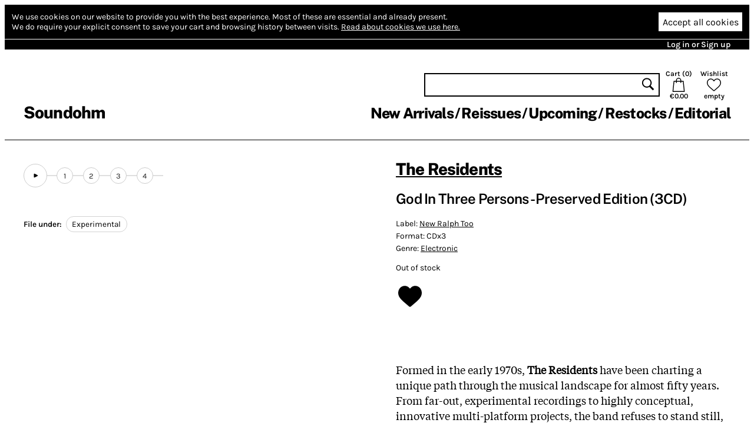

--- FILE ---
content_type: text/html; charset=utf-8
request_url: https://www.soundohm.com/product/god-in-three-persons-pres
body_size: 22508
content:
<!doctype html><html lang="en"><head><title>The Residents – God In Three Persons - Preserved Edition (3CD) – Soundohm</title><meta charset="utf-8"/><meta name="viewport" content="width=device-width,initial-scale=1,minimum-scale=1,viewport-fit=cover"/><link rel="stylesheet" href="/client/css/client-845EAA.css" type="text/css"/><meta name="title" content="The Residents – God In Three Persons - Preserved Edition (3CD) – Soundohm"/><meta name="keywords" content="CDx3, The Residents, Electronic, Experimental"/><meta name="description" content="Formed in the early 1970s, The Residents have been charting a unique path through the musical landscape for almost fifty years. From far-out, experimental recordings to highly conceptual, innovative m…"/><link rel="canonical" href="https://www.soundohm.com/product/god-in-three-persons-pres"/><link rel="icon" href="/static/favicon.png"/><meta content="website" property="og:type"/><meta content="The Residents – God In Three Persons - Preserved Edition (3CD) – Soundohm" property="og:title"/><meta content="https://www.soundohm.com/product/god-in-three-persons-pres" property="og:url"/><meta content="https://www.soundohm.com/data/products/036/the-residents-god-in-three-persons-pres.jpg" property="og:image"/><meta content="300" property="og:image:width"/><meta content="300" property="og:image:height"/><meta content="Formed in the early 1970s, The Residents have been charting a unique path through the musical landscape for almost fifty years. From far-out, experimental recordings to highly conceptual, innovative m…" property="og:description"/><meta name="twitter:card" content="summary_large_image"/><meta content="The Residents – God In Three Persons - Preserved Edition (3CD) – Soundohm" name="twitter:title"/><meta content="https://www.soundohm.com/data/products/036/the-residents-god-in-three-persons-pres.jpg" name="twitter:image:src"/><meta content="Formed in the early 1970s, The Residents have been charting a unique path through the musical landscape for almost fifty years. From far-out, experimental recordings to highly conceptual, innovative m…" name="twitter:description"/></head><div class="site-body"><div class="site-ctr"><div class="site"><div class="site__main"><div class="cookies"><div class="cookies__inner"><div class="cookies__text"><span>We use cookies on our website to provide you with the best experience.</span> <span>Most of these are essential and already present.</span><br/><span>We do require your explicit consent to save your cart and browsing history between visits.</span> <a href="/privacy#cookies">Read about cookies we use here.</a></div><div class="cookies__buttons"><button type="button" class="cookies__more"><svg viewBox="0 0 96 96" class="icon icon--cog"><use href="/client/icons-5A7C76.svg#cog" x="0" y="0" width="96" height="96"></use></svg></button><button type="button" class="cookies__accept">Accept all cookies</button></div></div><div class="cookies__inner cookies__inner--advanced"><div class="cookies__buttons"><button type="button" class="cookies__accept cookies__accept--less">Accept only necessary cookies</button></div><div class="cookies__text"><span>Your cart and preferences will not be saved if you leave the site.</span></div></div></div><div class="site__top-line"><div class="site__top-line-inner"><div class="site__top-line-menu"><a href="/auth">Log in or Sign up</a></div></div></div><div class="header-container"><div style="position:static;" class="header"><h1 class="header__logo"><a href="/">Soundohm</a></h1><div class="header__content"><div class="header__actions"><form action="/search" class="header__search"><input name="query"/><button type="submit"><svg viewBox="0 0 96 96" class="icon icon--search"><use href="/client/icons-5A7C76.svg#search" x="0" y="0" width="96" height="96"></use></svg></button></form><a href="/cart" class="header__button header__button--cart"><div>Cart (<span class="header__cart-count">0</span>)</div><svg viewBox="0 0 96 96" class="icon icon--cart"><use href="/client/icons-5A7C76.svg#cart" x="0" y="0" width="96" height="96"></use></svg><div class="header__cart-total">€0.00</div></a><a href="/wishlist" class="header__button"><div>Wishlist</div><svg viewBox="0 0 96 96" class="icon icon--heart"><use href="/client/icons-5A7C76.svg#heart" x="0" y="0" width="96" height="96"></use></svg><span class="header__wishlist-count">empty</span></a></div><ul class="header__menu"><li><a href="/new-arrivals">New Arrivals</a></li><li><a href="/reissues">Reissues</a></li><li><a href="/preorder">Upcoming</a></li><li><a href="/back-in-stock">Restocks</a></li><li><a href="/editorial">Editorial</a></li></ul></div><div class="header__mobile header__mobile--visible"><div class="header__mobile-logo"><a href="/">Soundohm</a></div><div class="header__mobile-hamburger"><a><svg viewBox="0 0 96 96" class="icon icon--hamburger"><use href="/client/icons-5A7C76.svg#hamburger" x="0" y="0" width="96" height="96"></use></svg></a></div><div class="header__mobile-search-btn"><a><svg viewBox="0 0 96 96" class="icon icon--search"><use href="/client/icons-5A7C76.svg#search" x="0" y="0" width="96" height="96"></use></svg></a></div><div class="header__mobile-cart"><a href="/cart"><span class="header__mobile-cart-count"></span><svg viewBox="0 0 96 96" class="icon icon--cart"><use href="/client/icons-5A7C76.svg#cart" x="0" y="0" width="96" height="96"></use></svg></a></div></div><div class="header__mobile-search"><form action="/search" class="header__search"><input name="query"/><button type="submit"><svg viewBox="0 0 96 96" class="icon icon--search"><use href="/client/icons-5A7C76.svg#search" x="0" y="0" width="96" height="96"></use></svg></button></form></div></div><div class="header__mega-menu-container"><div class="header__mega-menu "><div class="header__mega-menu-item"><a href="/new-arrivals" class="header__mega-menu-header">Newest</a><ul class="header__mega-menu-list"><li><a href="/new-arrivals/today">Today</a></li><li><a href="/new-arrivals/1w">Last Week</a></li><li><a href="/new-arrivals/2w">Last 2 Week</a></li><li><a href="/new-arrivals/4w">Last 4 Weeks</a></li></ul></div><div class="header__mega-menu-item"><a class="header__mega-menu-header">Genres</a><ul class="header__mega-menu-list"><li><a href="/genre/electronic">Electronic</a></li><li><a href="/genre/jazz">Free Improvisation</a></li><li><a href="/genre/library-soundtracks">Library / Cinematic</a></li><li><a href="/genre/experimental">Experimental</a></li></ul></div><div class="header__mega-menu-item"><a class="header__mega-menu-header"></a><ul class="header__mega-menu-list"><li><a href="/genre/psych">Psychedelia</a></li><li><a href="/genre/compositional">Composers</a></li><li><a href="/genre/experimental">Avant</a></li></ul></div><div class="header__mega-menu-item"><a class="header__mega-menu-header"></a><ul class="header__mega-menu-list"><li><a href="/genre/sound-art">Sound Art</a></li><li><a href="/genre/noise">Noise</a></li><li><a href="/genre/folk">Folk / Ethnic</a></li><li><a href="/genre/brazilian">Tropicalia</a></li></ul></div><div class="header__mega-menu-item"><a class="header__mega-menu-header">Trends</a><ul class="header__mega-menu-list"><li><a href="/style/electronic/ambient">Ambient</a></li><li><a href="/style/electronic/minimalism">Minimalism</a></li><li><a href="/playlist/nww-list">NWW List</a></li></ul></div></div></div><div class="header__mobile-menu"><div class="header__mobile-menu-top-line"><span class="header__mobile-menu-top-line-close"><svg viewBox="0 0 96 96" class="icon icon--close"><use href="/client/icons-5A7C76.svg#close" x="0" y="0" width="96" height="96"></use></svg></span><a href="/wishlist"><svg viewBox="0 0 96 96" class="icon icon--heart"><use href="/client/icons-5A7C76.svg#heart" x="0" y="0" width="96" height="96"></use></svg><span>empty</span></a><a href="/cart"><svg viewBox="0 0 96 96" class="icon icon--cart"><use href="/client/icons-5A7C76.svg#cart" x="0" y="0" width="96" height="96"></use></svg><span>€0.00</span></a></div><div class="header__mobile-menu-profile"><a href="/auth" class="header__mobile-menu-profile-login">Log in or Sign up</a></div><div class="header__mobile-menu-items"><div><div class="header__mobile-menu-item"><a href="/new-arrivals">New Arrivals</a></div><div class="header__mobile-menu-item"><a href="/reissues">Reissues</a></div><div class="header__mobile-menu-item"><a href="/preorder">Upcoming</a></div><div class="header__mobile-menu-item"><a href="/back-in-stock">Restocks</a></div><div class="header__mobile-menu-item"><a href="/editorial">Editorial</a></div></div></div></div></div><div class="site__break site__break--visible"></div><div class="product-page"><div class="product-page__mobile-menu"><div class="product-page__mobile-menu-wishlist"><button class="add-to-wishlist"><svg viewBox="0 0 96 96" class="icon icon--heart-full"><use href="/client/icons-5A7C76.svg#heart-full" x="0" y="0" width="96" height="96"></use></svg></button></div><div class="product-page__mobile-menu-play  "><svg viewBox="0 0 96 96" class="icon icon--play"><use href="/client/icons-5A7C76.svg#play" x="0" y="0" width="96" height="96"></use></svg> play</div><div class="product-page__mobile-menu-oos">Out of stock</div></div><div class="product-page__content"><div class="product-page__side"><div class="product-page__player-block"><div class="product-image-slider"><div class="product-image-slider__container"><div style="transform: translateX(0px)" class="product-image-slider__inner"><div style="background-image:url('/data/products/036/the-residents-god-in-three-persons-pres.jpg');" class="product-image-slider__image"></div></div></div><div class="product-image-slider__prev"></div><div class="product-image-slider__next"></div></div><div class="product-page__player "><div class="excerpt-player"><div style="--rest-column-count:9;" class="excerpt-player__playlist"><div class="excerpt-player__playlist-block excerpt-player__playlist-block--top"><button title="Play excerpts" class="excerpt-player__play-button"><svg viewBox="0 0 96 96" class="icon icon--play"><use href="/client/icons-5A7C76.svg#play" x="0" y="0" width="96" height="96"></use></svg></button></div><div class="excerpt-player__playlist-block excerpt-player__playlist-block--top"><div class="excerpt-player__playlist-entry">1</div></div><div class="excerpt-player__playlist-block excerpt-player__playlist-block--top"><div class="excerpt-player__playlist-entry">2</div></div><div class="excerpt-player__playlist-block excerpt-player__playlist-block--top"><div class="excerpt-player__playlist-entry">3</div></div><div class="excerpt-player__playlist-block excerpt-player__playlist-block--tail excerpt-player__playlist-block--top"><div class="excerpt-player__playlist-entry">4</div></div></div></div></div></div><div class="product-page__file-under"><b>File under: </b><a href="/style/electronic/experimental" class="product-page__file-under-item">Experimental</a></div></div><div class="product-page__main"><div class="product-page__info"><h1><a href="/artist/the-residents">The Residents</a></h1><h2>God In Three Persons - Preserved Edition (3CD)</h2><div class="product-page__details"><p><span>Label: <a href="/label/new-ralph-too">New Ralph Too</a></span> </p><p><span>Format: CDx3</span></p><p><span>Genre: <a href="/genre/electronic">Electronic</a></span></p><p class="product-page__details-stock">Out of stock</p></div><div class="product-page__actions"><button class="add-to-wishlist"><svg viewBox="0 0 96 96" class="icon icon--heart-full"><use href="/client/icons-5A7C76.svg#heart-full" x="0" y="0" width="96" height="96"></use></svg></button></div></div><div class="product-page__description"><p><em></em>Formed in the early 1970s, <strong>The Residents</strong> have been charting a unique path through the musical landscape for almost fifty years. From far-out, experimental recordings to highly conceptual, innovative multi-platform projects, the band refuses to stand still, and continues to move in several different directions at once.<br />Produced with The Cryptic Corporation using archival tapes supplied by the group themselves, this package explores and expands the classic 1988 album, which saw The Residents work for the first time in an extended narrative form, enabled by the advent of the CD in the mid-late 1980s. <em>God In Three Persons</em> explores the obsessive, toxic but ultimately loving relationship between the narrator, Mr. X, and a pair of conjoined twins - this set includes full lyrics, previously unheard demos, live recordings, and an extended 23 minute piece previously unknown to fans and long forgotten by The Residents themselves. Remastered, expanded, and preserved for future generations - this is The Residents as we've always wanted to hear them, and the latest in a series of archival reissues that will continue throughout 2019 and beyond.<em></em></p></div><div class="product-page__details-fold "><div class="product-page__details-fold-title"><span>Details</span><div class="product-page__details-fold-open-icon"><svg viewBox="0 0 96 96" class="icon icon--down-chevron"><use href="/client/icons-5A7C76.svg#down-chevron" x="0" y="0" width="96" height="96"></use></svg></div><div class="product-page__details-fold-close-icon"><svg viewBox="0 0 96 96" class="icon icon--up-chevron"><use href="/client/icons-5A7C76.svg#up-chevron" x="0" y="0" width="96" height="96"></use></svg></div></div><div class="product-page__details-fold-content"><div class="product-page__file-under"><b>File under: </b><a href="/style/electronic/experimental" class="product-page__file-under-item">Experimental</a></div><div class="product-page__details-fold-item"><b>Cat. number: </b>NRT013</div><div class="product-page__details-fold-item"><b>Year: </b>2019</div></div></div></div></div><div class="product-page__products"><div class="product-slider product-slider--small product-page__products-related"><h2>Related products</h2><div class="product-slider__content product-slider__content--long"><div class="product-slider__product product"><div class="product__cover"><img src="https://cdn.soundohm.com/data/products/2025-11/Brindus_Soliloque_LP_01-jpg.jpg.250.jpg" alt="Match / Soliloque 1&amp;4 / Antifonia" loading="lazy" aria-hidden="true"/><a href="/product/match-soliloque" class="product__cover-link"></a><button title="Play excerpt from Match / Soliloque 1&amp;4 / Antifonia" class="product__cover-play"><svg viewBox="0 0 96 96" class="icon icon--play"><use href="/client/icons-5A7C76.svg#play" x="0" y="0" width="96" height="96"></use></svg></button></div><div class="product__info"><div class="product__artists"><a href="/artist/nicolae-brindus">Nicolae Brindus</a></div><a href="/product/match-soliloque" class="product__title">Match / Soliloque 1&amp;4 / Antifonia</a><div class="product__formats"><button data-id="71216" title="LP + Instant Download: Add to cart" class="product__add-to-cart product__add-to-cart--none product__add-to-cart--in-stock"><span class="product__format-icons"><span class="product__format-icon"><svg viewBox="0 0 96 96" class="icon icon--vinyl"><use href="/client/icons-5A7C76.svg#vinyl" x="0" y="0" width="96" height="96"></use></svg></span><span class="product__format-icon"><svg viewBox="0 0 96 96" class="icon icon--digital"><use href="/client/icons-5A7C76.svg#digital" x="0" y="0" width="96" height="96"></use></svg></span></span><span class="product__price">23.60 €</span></button><button data-id="71217" title="CD + Instant Download: Out of stock" class="product__add-to-cart product__add-to-cart--none product__add-to-cart--out-of-stock"><span class="product__format-icons"><span class="product__format-icon"><svg viewBox="0 0 96 96" class="icon icon--optical"><use href="/client/icons-5A7C76.svg#optical" x="0" y="0" width="96" height="96"></use></svg></span><span class="product__format-icon"><svg viewBox="0 0 96 96" class="icon icon--digital"><use href="/client/icons-5A7C76.svg#digital" x="0" y="0" width="96" height="96"></use></svg></span></span><span class="product__price">Sold Out</span></button></div></div></div><div class="product-slider__product product"><div class="product__cover"><img src="https://cdn.soundohm.com/data/products/2025-11/MeridianBrothers_VI_LP_01-jpg.jpg.250.jpg" alt="Meridian Brothers VI" loading="lazy" aria-hidden="true"/><a href="/product/meridian-brothers-vi-2lp" class="product__cover-link"></a><button title="Play excerpt from Meridian Brothers VI" class="product__cover-play"><svg viewBox="0 0 96 96" class="icon icon--play"><use href="/client/icons-5A7C76.svg#play" x="0" y="0" width="96" height="96"></use></svg></button></div><div class="product__info"><div class="product__artists"><a href="/artist/meridian-brothers">Meridian Brothers</a></div><a href="/product/meridian-brothers-vi-2lp" class="product__title">Meridian Brothers VI</a><div class="product__formats"><button data-id="71231" title="2LP, Carambolo Yellow Vinyl: Add to cart" class="product__add-to-cart product__add-to-cart--none product__add-to-cart--in-stock"><span class="product__format-icons"><span class="product__format-icon"><svg viewBox="0 0 96 96" class="icon icon--vinyl"><use href="/client/icons-5A7C76.svg#vinyl" x="0" y="0" width="96" height="96"></use></svg></span></span><span class="product__price">27.00 €</span></button></div></div></div><div class="product-slider__product product"><div class="product__cover"><img src="https://cdn.soundohm.com/data/products/2025-11/MeridianBrothers_VII_LP_01-jpg.jpg.250.jpg" alt="Meridian Brothers VII" loading="lazy" aria-hidden="true"/><a href="/product/meridian-brothers-vii-2lp" class="product__cover-link"></a><button title="Play excerpt from Meridian Brothers VII" class="product__cover-play"><svg viewBox="0 0 96 96" class="icon icon--play"><use href="/client/icons-5A7C76.svg#play" x="0" y="0" width="96" height="96"></use></svg></button></div><div class="product__info"><div class="product__artists"><a href="/artist/meridian-brothers">Meridian Brothers</a></div><a href="/product/meridian-brothers-vii-2lp" class="product__title">Meridian Brothers VII</a><div class="product__formats"><button data-id="71233" title="2LP, Transparent Lime Vinyl: Add to cart" class="product__add-to-cart product__add-to-cart--none product__add-to-cart--in-stock"><span class="product__format-icons"><span class="product__format-icon"><svg viewBox="0 0 96 96" class="icon icon--vinyl"><use href="/client/icons-5A7C76.svg#vinyl" x="0" y="0" width="96" height="96"></use></svg></span></span><span class="product__price">27.00 €</span></button></div></div></div><div class="product-slider__product product"><div class="product__cover"><img src="https://cdn.soundohm.com/data/products/2025-11/a1402549001_16-jpg.jpg.250.jpg" alt="Implodendo in una accecante oscurità Pt.1" loading="lazy" aria-hidden="true"/><a href="/product/implodendo-in-una-accecan-4" class="product__cover-link"></a><button title="Play excerpt from Implodendo in una accecante oscurità Pt.1" class="product__cover-play"><svg viewBox="0 0 96 96" class="icon icon--play"><use href="/client/icons-5A7C76.svg#play" x="0" y="0" width="96" height="96"></use></svg></button></div><div class="product__info"><div class="product__artists"><a href="/artist/gigi-masin">Gigi Masin</a></div><a href="/product/implodendo-in-una-accecan-4" class="product__title">Implodendo in una accecante oscurità Pt.1</a><div class="product__formats"><button data-id="71354" title="LP: Add to cart" class="product__add-to-cart product__add-to-cart--none product__add-to-cart--in-stock"><span class="product__format-icons"><span class="product__format-icon"><svg viewBox="0 0 96 96" class="icon icon--vinyl"><use href="/client/icons-5A7C76.svg#vinyl" x="0" y="0" width="96" height="96"></use></svg></span></span><span class="product__price">21.60 €</span></button><button data-id="71353" title="LP, Clear: Add to cart" class="product__add-to-cart product__add-to-cart--none product__add-to-cart--in-stock"><span class="product__format-icons"><span class="product__format-icon"><svg viewBox="0 0 96 96" class="icon icon--vinyl"><use href="/client/icons-5A7C76.svg#vinyl" x="0" y="0" width="96" height="96"></use></svg></span></span><span class="product__price">25.00 €</span></button></div></div></div><div class="product-slider__product product"><div class="product__cover"><img src="https://cdn.soundohm.com/data/products/2025-10/MotokoMyers_Colocate_LP_01-jpg.jpg.250.jpg" alt="Colocate" loading="lazy" aria-hidden="true"/><a href="/product/fever-of-the-world-lp-5" class="product__cover-link"></a><button title="Play excerpt from Colocate" class="product__cover-play"><svg viewBox="0 0 96 96" class="icon icon--play"><use href="/client/icons-5A7C76.svg#play" x="0" y="0" width="96" height="96"></use></svg></button></div><div class="product__info"><div class="product__artists"><a href="/artist/motoko-myers">Motoko &amp; Myers</a></div><a href="/product/fever-of-the-world-lp-5" class="product__title">Colocate</a><div class="product__formats"><button data-id="65892" title="LP + Instant Download: Add to cart" class="product__add-to-cart product__add-to-cart--none product__add-to-cart--in-stock"><span class="product__format-icons"><span class="product__format-icon"><svg viewBox="0 0 96 96" class="icon icon--vinyl"><use href="/client/icons-5A7C76.svg#vinyl" x="0" y="0" width="96" height="96"></use></svg></span><span class="product__format-icon"><svg viewBox="0 0 96 96" class="icon icon--digital"><use href="/client/icons-5A7C76.svg#digital" x="0" y="0" width="96" height="96"></use></svg></span></span><span class="product__price">8.90 €</span></button></div></div></div><div class="product-slider__product product"><div class="product__cover"><img src="https://cdn.soundohm.com/data/products/2025-04/kaspi-leanings-jpg.jpg.250.jpg" alt="Leaning" loading="lazy" aria-hidden="true"/><a href="/product/leaning-lp-1" class="product__cover-link"></a><button title="Play excerpt from Leaning" class="product__cover-play"><svg viewBox="0 0 96 96" class="icon icon--play"><use href="/client/icons-5A7C76.svg#play" x="0" y="0" width="96" height="96"></use></svg></button></div><div class="product__info"><div class="product__artists"><a href="/artist/kaspi-stride">Kaspi &amp; Stride</a></div><a href="/product/leaning-lp-1" class="product__title">Leaning</a><div class="product__formats"><button data-id="66019" title="LP + Instant Download: Add to cart" class="product__add-to-cart product__add-to-cart--none product__add-to-cart--in-stock"><span class="product__format-icons"><span class="product__format-icon"><svg viewBox="0 0 96 96" class="icon icon--vinyl"><use href="/client/icons-5A7C76.svg#vinyl" x="0" y="0" width="96" height="96"></use></svg></span><span class="product__format-icon"><svg viewBox="0 0 96 96" class="icon icon--digital"><use href="/client/icons-5A7C76.svg#digital" x="0" y="0" width="96" height="96"></use></svg></span></span><span class="product__price">8.90 €</span></button></div></div></div><div class="product-slider__product product"><div class="product__cover"><img src="https://cdn.soundohm.com/data/products/2023-11/a2273929157_16-jpg.jpg.250.jpg" alt="sigla, sone" loading="lazy" aria-hidden="true"/><a href="/product/sigla-sone-tape" class="product__cover-link"></a><button title="Play excerpt from sigla, sone" class="product__cover-play"><svg viewBox="0 0 96 96" class="icon icon--play"><use href="/client/icons-5A7C76.svg#play" x="0" y="0" width="96" height="96"></use></svg></button></div><div class="product__info"><div class="product__artists"><a href="/artist/infant">Infant</a></div><a href="/product/sigla-sone-tape" class="product__title">sigla, sone</a><div class="product__formats"><button data-id="55459" title="Tape: Add to cart" class="product__add-to-cart product__add-to-cart--none product__add-to-cart--in-stock"><span class="product__format-icons"><span class="product__format-icon"><svg viewBox="0 0 96 96" class="icon icon--tape"><use href="/client/icons-5A7C76.svg#tape" x="0" y="0" width="96" height="96"></use></svg></span></span><span class="product__price">9.00 €</span></button></div></div></div><div class="product-slider__product product"><div class="product__cover"><img src="https://cdn.soundohm.com/data/products/2025-09/Coil_LiveOneLondon_LP_01-jpg.jpg.250.jpg" alt="Live One" loading="lazy" aria-hidden="true"/><a href="/product/live-one-coil" class="product__cover-link"></a><button title="Play excerpt from Live One" class="product__cover-play"><svg viewBox="0 0 96 96" class="icon icon--play"><use href="/client/icons-5A7C76.svg#play" x="0" y="0" width="96" height="96"></use></svg></button></div><div class="product__info"><div class="product__artists"><a href="/artist/coil">Coil</a></div><a href="/product/live-one-coil" class="product__title">Live One</a><div class="product__formats"><button data-id="69439" title="2LP: Add to cart" class="product__add-to-cart product__add-to-cart--none product__add-to-cart--in-stock"><span class="product__format-icons"><span class="product__format-icon"><svg viewBox="0 0 96 96" class="icon icon--vinyl"><use href="/client/icons-5A7C76.svg#vinyl" x="0" y="0" width="96" height="96"></use></svg></span></span><span class="product__price">31.50 €</span></button><button data-id="69317" title="CD: Out of stock" class="product__add-to-cart product__add-to-cart--none product__add-to-cart--out-of-stock"><span class="product__format-icons"><span class="product__format-icon"><svg viewBox="0 0 96 96" class="icon icon--optical"><use href="/client/icons-5A7C76.svg#optical" x="0" y="0" width="96" height="96"></use></svg></span></span><span class="product__price">Sold Out</span></button></div></div></div><div class="product-slider__product product"><div class="product__cover"><img src="https://cdn.soundohm.com/data/products/2025-11/a4187616412_16-jpg.jpg.250.jpg" alt=" Implodendo in una accecante oscurità Pt.2 " loading="lazy" aria-hidden="true"/><a href="/product/implodendo-in-una-accecan-3" class="product__cover-link"></a><button title="Play excerpt from  Implodendo in una accecante oscurità Pt.2 " class="product__cover-play"><svg viewBox="0 0 96 96" class="icon icon--play"><use href="/client/icons-5A7C76.svg#play" x="0" y="0" width="96" height="96"></use></svg></button></div><div class="product__info"><div class="product__artists"><a href="/artist/gigi-masin">Gigi Masin</a></div><a href="/product/implodendo-in-una-accecan-3" class="product__title"> Implodendo in una accecante oscurità Pt.2 </a><div class="product__formats"><button data-id="71352" title="LP: Add to cart" class="product__add-to-cart product__add-to-cart--none product__add-to-cart--in-stock"><span class="product__format-icons"><span class="product__format-icon"><svg viewBox="0 0 96 96" class="icon icon--vinyl"><use href="/client/icons-5A7C76.svg#vinyl" x="0" y="0" width="96" height="96"></use></svg></span></span><span class="product__price">21.60 €</span></button><button data-id="71351" title="LP, Clear: Add to cart" class="product__add-to-cart product__add-to-cart--none product__add-to-cart--in-stock"><span class="product__format-icons"><span class="product__format-icon"><svg viewBox="0 0 96 96" class="icon icon--vinyl"><use href="/client/icons-5A7C76.svg#vinyl" x="0" y="0" width="96" height="96"></use></svg></span></span><span class="product__price">25.00 €</span></button></div></div></div><div class="product-slider__product product"><div class="product__cover"><img src="https://cdn.soundohm.com/data/products/2025-07/MercuryVineyard_Surgeries_LP_01-jpg.jpg.250.jpg" alt="Mercury Vineyard Surgeries" loading="lazy" aria-hidden="true"/><a href="/product/mercury-vineyard-surgerie" class="product__cover-link"></a><button title="Play excerpt from Mercury Vineyard Surgeries" class="product__cover-play"><svg viewBox="0 0 96 96" class="icon icon--play"><use href="/client/icons-5A7C76.svg#play" x="0" y="0" width="96" height="96"></use></svg></button></div><div class="product__info"><div class="product__artists"><a href="/artist/corum">Corum</a></div><a href="/product/mercury-vineyard-surgerie" class="product__title">Mercury Vineyard Surgeries</a><div class="product__formats"><button data-id="68590" title="LP + Instant Download: Add to cart" class="product__add-to-cart product__add-to-cart--none product__add-to-cart--in-stock"><span class="product__format-icons"><span class="product__format-icon"><svg viewBox="0 0 96 96" class="icon icon--vinyl"><use href="/client/icons-5A7C76.svg#vinyl" x="0" y="0" width="96" height="96"></use></svg></span><span class="product__format-icon"><svg viewBox="0 0 96 96" class="icon icon--digital"><use href="/client/icons-5A7C76.svg#digital" x="0" y="0" width="96" height="96"></use></svg></span></span><span class="product__price">36.00 €</span></button></div></div></div><div class="product-slider__product product"><div class="product__cover"><img src="https://cdn.soundohm.com/data/products/2025-11/a2684584165_16-jpg.jpg.250.jpg" alt="!?" loading="lazy" aria-hidden="true"/><a href="/product/lp-11" class="product__cover-link"></a><button title="Play excerpt from !?" class="product__cover-play"><svg viewBox="0 0 96 96" class="icon icon--play"><use href="/client/icons-5A7C76.svg#play" x="0" y="0" width="96" height="96"></use></svg></button></div><div class="product__info"><div class="product__artists"><a href="/artist/maurizio-marsico">Maurizio Marsico</a>, <a href="/artist/mauro-tondini">Mauro Tondini</a></div><a href="/product/lp-11" class="product__title">!?</a><div class="product__formats"><button data-id="71196" title="CD: Add to cart" class="product__add-to-cart product__add-to-cart--none product__add-to-cart--in-stock"><span class="product__format-icons"><span class="product__format-icon"><svg viewBox="0 0 96 96" class="icon icon--optical"><use href="/client/icons-5A7C76.svg#optical" x="0" y="0" width="96" height="96"></use></svg></span></span><span class="product__price">10.80 €</span></button><button data-id="71010" title="LP: Add to cart" class="product__add-to-cart product__add-to-cart--none product__add-to-cart--in-stock"><span class="product__format-icons"><span class="product__format-icon"><svg viewBox="0 0 96 96" class="icon icon--vinyl"><use href="/client/icons-5A7C76.svg#vinyl" x="0" y="0" width="96" height="96"></use></svg></span></span><span class="product__price">20.60 €</span></button></div></div></div><div class="product-slider__product product"><div class="product__cover"><img src="https://cdn.soundohm.com/data/products/2025-11/PonziniBianchi_SetiNon_Tape_01-jpg.jpg.250.jpg" alt="Seti Non Tael Tene" loading="lazy" aria-hidden="true"/><a href="/product/seti-non-tael-tene-tape" class="product__cover-link"></a><button title="Play excerpt from Seti Non Tael Tene" class="product__cover-play"><svg viewBox="0 0 96 96" class="icon icon--play"><use href="/client/icons-5A7C76.svg#play" x="0" y="0" width="96" height="96"></use></svg></button></div><div class="product__info"><div class="product__artists"><a href="/artist/z-ev-ramona-ponzini">Ramona Ponzini</a>, <a href="/artist/maurizio-bianchi">Maurizio Bianchi</a></div><a href="/product/seti-non-tael-tene-tape" class="product__title">Seti Non Tael Tene</a><div class="product__formats"><button data-id="71252" title="Tape: Add to cart" class="product__add-to-cart product__add-to-cart--none product__add-to-cart--in-stock"><span class="product__format-icons"><span class="product__format-icon"><svg viewBox="0 0 96 96" class="icon icon--tape"><use href="/client/icons-5A7C76.svg#tape" x="0" y="0" width="96" height="96"></use></svg></span></span><span class="product__price">9.00 €</span></button></div></div></div><div class="product-slider__product product"><div class="product__cover"><img src="https://cdn.soundohm.com/data/products/2025-04/TroupeAsnimerAndJhBurch_LP_01-jpg.jpg.250.jpg" alt="Troupe Asnimer &amp; J.H. Burch" loading="lazy" aria-hidden="true"/><a href="/product/troupe-asnimer-j-h-burch" class="product__cover-link"></a><button title="Play excerpt from Troupe Asnimer &amp; J.H. Burch" class="product__cover-play"><svg viewBox="0 0 96 96" class="icon icon--play"><use href="/client/icons-5A7C76.svg#play" x="0" y="0" width="96" height="96"></use></svg></button></div><div class="product__info"><div class="product__artists"><a href="/artist/troupe-asnimer">Troupe Asnimer</a>, <a href="/artist/j-h-burch">J.H. Burch</a></div><a href="/product/troupe-asnimer-j-h-burch" class="product__title">Troupe Asnimer &amp; J.H. Burch</a><div class="product__formats"><button data-id="66202" title="LP + Instant Download: Add to cart" class="product__add-to-cart product__add-to-cart--none product__add-to-cart--in-stock"><span class="product__format-icons"><span class="product__format-icon"><svg viewBox="0 0 96 96" class="icon icon--vinyl"><use href="/client/icons-5A7C76.svg#vinyl" x="0" y="0" width="96" height="96"></use></svg></span><span class="product__format-icon"><svg viewBox="0 0 96 96" class="icon icon--digital"><use href="/client/icons-5A7C76.svg#digital" x="0" y="0" width="96" height="96"></use></svg></span></span><span class="product__price">19.80 €</span></button></div></div></div><div class="product-slider__product product"><div class="product__cover"><img src="https://cdn.soundohm.com/data/products/2025-11/a1371436271_16-jpg.jpg.250.jpg" alt="Silence Will Never Die " loading="lazy" aria-hidden="true"/><a href="/product/silence-will-never-die-lp" class="product__cover-link"></a><button title="Play excerpt from Silence Will Never Die " class="product__cover-play"><svg viewBox="0 0 96 96" class="icon icon--play"><use href="/client/icons-5A7C76.svg#play" x="0" y="0" width="96" height="96"></use></svg></button></div><div class="product__info"><div class="product__artists"><a href="/artist/martina-berther">Martina Berther</a>, <a href="/artist/philipp-schlotter">Philipp Schlotter</a></div><a href="/product/silence-will-never-die-lp" class="product__title">Silence Will Never Die </a><div class="product__formats"><button data-id="70814" title="LP: Add to cart" class="product__add-to-cart product__add-to-cart--none product__add-to-cart--in-stock"><span class="product__format-icons"><span class="product__format-icon"><svg viewBox="0 0 96 96" class="icon icon--vinyl"><use href="/client/icons-5A7C76.svg#vinyl" x="0" y="0" width="96" height="96"></use></svg></span></span><span class="product__price">26.00 €</span></button></div></div></div><div class="product-slider__product product"><div class="product__cover"><img src="https://cdn.soundohm.com/data/products/2025-11/FieldLinesCartographer_ApeironAnxiety_LP_01-jpg.jpg.250.jpg" alt="Apeiron Anxiety" loading="lazy" aria-hidden="true"/><a href="/product/apeiron-anxiety-lp" class="product__cover-link"></a><button title="Play excerpt from Apeiron Anxiety" class="product__cover-play"><svg viewBox="0 0 96 96" class="icon icon--play"><use href="/client/icons-5A7C76.svg#play" x="0" y="0" width="96" height="96"></use></svg></button></div><div class="product__info"><div class="product__artists"><a href="/artist/field-lines-cartographer">Field Lines Cartographer</a></div><a href="/product/apeiron-anxiety-lp" class="product__title">Apeiron Anxiety</a><div class="product__formats"><button data-id="71205" title="LP, Transparent Red Vinyl: Add to cart" class="product__add-to-cart product__add-to-cart--none product__add-to-cart--in-stock"><span class="product__format-icons"><span class="product__format-icon"><svg viewBox="0 0 96 96" class="icon icon--vinyl"><use href="/client/icons-5A7C76.svg#vinyl" x="0" y="0" width="96" height="96"></use></svg></span></span><span class="product__price">25.00 €</span></button></div></div></div><div class="product-slider__product product"><div class="product__cover"><img src="https://cdn.soundohm.com/data/products/2025-11/a0212946652_16-jpg.jpg.250.jpg" alt="Poems From A Rooftop" loading="lazy" aria-hidden="true"/><a href="/product/poems-from-a-rooftop-lp" class="product__cover-link"></a><button title="Play excerpt from Poems From A Rooftop" class="product__cover-play"><svg viewBox="0 0 96 96" class="icon icon--play"><use href="/client/icons-5A7C76.svg#play" x="0" y="0" width="96" height="96"></use></svg></button></div><div class="product__info"><div class="product__artists"><a href="/artist/dictaphone">Dictaphone</a></div><a href="/product/poems-from-a-rooftop-lp" class="product__title">Poems From A Rooftop</a><div class="product__formats"><button data-id="70818" title="LP: Add to cart" class="product__add-to-cart product__add-to-cart--none product__add-to-cart--in-stock"><span class="product__format-icons"><span class="product__format-icon"><svg viewBox="0 0 96 96" class="icon icon--vinyl"><use href="/client/icons-5A7C76.svg#vinyl" x="0" y="0" width="96" height="96"></use></svg></span></span><span class="product__price">25.50 €</span></button></div></div></div><div class="product-slider__product product"><div class="product__cover"><img src="https://cdn.soundohm.com/data/products/2024-05/Corum_NeverUseTheSame_Tape_01-jpg.jpg.250.jpg" alt="Never Use The Same Door Twice" loading="lazy" aria-hidden="true"/><a href="/product/never-use-the-same-door-t" class="product__cover-link"></a><button title="Play excerpt from Never Use The Same Door Twice" class="product__cover-play"><svg viewBox="0 0 96 96" class="icon icon--play"><use href="/client/icons-5A7C76.svg#play" x="0" y="0" width="96" height="96"></use></svg></button></div><div class="product__info"><div class="product__artists"><a href="/artist/corum">Corum</a></div><a href="/product/never-use-the-same-door-t" class="product__title">Never Use The Same Door Twice</a><div class="product__formats"><button data-id="57600" title="Tape: Add to cart" class="product__add-to-cart product__add-to-cart--none product__add-to-cart--in-stock"><span class="product__format-icons"><span class="product__format-icon"><svg viewBox="0 0 96 96" class="icon icon--tape"><use href="/client/icons-5A7C76.svg#tape" x="0" y="0" width="96" height="96"></use></svg></span></span><span class="product__price">10.80 €</span></button></div></div></div><div class="product-slider__product product"><div class="product__cover"><img src="https://cdn.soundohm.com/data/products/2025-10/susumu-yokota-sakura-jpg.jpg.250.jpg" alt="Sakura" loading="lazy" aria-hidden="true"/><a href="/product/sakura-2lp-petrol-blue" class="product__cover-link"></a><button title="Play excerpt from Sakura" class="product__cover-play"><svg viewBox="0 0 96 96" class="icon icon--play"><use href="/client/icons-5A7C76.svg#play" x="0" y="0" width="96" height="96"></use></svg></button></div><div class="product__info"><div class="product__artists"><a href="/artist/susumu-yokota">Susumu Yokota</a></div><a href="/product/sakura-2lp-petrol-blue" class="product__title">Sakura</a><div class="product__formats"><button data-id="70228" title="2LP, Petrol Blue: Add to cart" class="product__add-to-cart product__add-to-cart--none product__add-to-cart--in-stock"><span class="product__format-icons"><span class="product__format-icon"><svg viewBox="0 0 96 96" class="icon icon--vinyl"><use href="/client/icons-5A7C76.svg#vinyl" x="0" y="0" width="96" height="96"></use></svg></span></span><span class="product__price">34.00 €</span></button><button data-id="70232" title="CD: Add to cart" class="product__add-to-cart product__add-to-cart--none product__add-to-cart--in-stock"><span class="product__format-icons"><span class="product__format-icon"><svg viewBox="0 0 96 96" class="icon icon--optical"><use href="/client/icons-5A7C76.svg#optical" x="0" y="0" width="96" height="96"></use></svg></span></span><span class="product__price">13.20 €</span></button></div></div></div><div class="product-slider__product product"><div class="product__cover"><img src="https://cdn.soundohm.com/data/products/2024-02/Bianchi_Regel_LP_01-jpg.jpg.250.jpg" alt="Regel" loading="lazy" aria-hidden="true"/><a href="/product/mb-regel" class="product__cover-link"></a><button title="Play excerpt from Regel" class="product__cover-play"><svg viewBox="0 0 96 96" class="icon icon--play"><use href="/client/icons-5A7C76.svg#play" x="0" y="0" width="96" height="96"></use></svg></button></div><div class="product__info"><div class="product__artists"><a href="/artist/maurizio-bianchi">Maurizio Bianchi</a></div><a href="/product/mb-regel" class="product__title">Regel</a><div class="product__formats"><button data-id="56927" title="LP + Instant Download: Add to cart" class="product__add-to-cart product__add-to-cart--none product__add-to-cart--in-stock"><span class="product__format-icons"><span class="product__format-icon"><svg viewBox="0 0 96 96" class="icon icon--vinyl"><use href="/client/icons-5A7C76.svg#vinyl" x="0" y="0" width="96" height="96"></use></svg></span><span class="product__format-icon"><svg viewBox="0 0 96 96" class="icon icon--digital"><use href="/client/icons-5A7C76.svg#digital" x="0" y="0" width="96" height="96"></use></svg></span></span><span class="product__price">19.80 €</span></button><button data-id="11585" title="CD + Instant Download: Add to cart" class="product__add-to-cart product__add-to-cart--none product__add-to-cart--in-stock"><span class="product__format-icons"><span class="product__format-icon"><svg viewBox="0 0 96 96" class="icon icon--optical"><use href="/client/icons-5A7C76.svg#optical" x="0" y="0" width="96" height="96"></use></svg></span><span class="product__format-icon"><svg viewBox="0 0 96 96" class="icon icon--digital"><use href="/client/icons-5A7C76.svg#digital" x="0" y="0" width="96" height="96"></use></svg></span></span><span class="product__price">14.30 €</span></button></div></div></div><div class="product-slider__product product"><div class="product__cover"><img src="https://cdn.soundohm.com/data/products/2024-02/a2868875910_16-jpg.jpg.250.jpg" alt="Syn•Thesis" loading="lazy" aria-hidden="true"/><a href="/product/syn-thesis" class="product__cover-link"></a><button title="Play excerpt from Syn•Thesis" class="product__cover-play"><svg viewBox="0 0 96 96" class="icon icon--play"><use href="/client/icons-5A7C76.svg#play" x="0" y="0" width="96" height="96"></use></svg></button></div><div class="product__info"><div class="product__artists"><a href="/artist/lino-capra-vaccina">Lino Capra Vaccina</a></div><a href="/product/syn-thesis" class="product__title">Syn•Thesis</a><div class="product__formats"><button data-id="56731" title="CD: Add to cart" class="product__add-to-cart product__add-to-cart--none product__add-to-cart--in-stock"><span class="product__format-icons"><span class="product__format-icon"><svg viewBox="0 0 96 96" class="icon icon--optical"><use href="/client/icons-5A7C76.svg#optical" x="0" y="0" width="96" height="96"></use></svg></span></span><span class="product__price">16.20 €</span></button></div></div></div><div class="product-slider__product product"><div class="product__cover"><img src="https://cdn.soundohm.com/data/products/2024-12/Screenshot-from-2024-12-04-19-12-24-jpg.jpg.250.jpg" alt="Forms of Paper" loading="lazy" aria-hidden="true"/><a href="/product/forms-of-paper-lp" class="product__cover-link"></a><button title="Play excerpt from Forms of Paper" class="product__cover-play"><svg viewBox="0 0 96 96" class="icon icon--play"><use href="/client/icons-5A7C76.svg#play" x="0" y="0" width="96" height="96"></use></svg></button></div><div class="product__info"><div class="product__artists"><a href="/artist/steve-roden">Steve Roden</a></div><a href="/product/forms-of-paper-lp" class="product__title">Forms of Paper</a><div class="product__formats"><button data-id="62433" title="LP: Add to cart" class="product__add-to-cart product__add-to-cart--none product__add-to-cart--in-stock"><span class="product__format-icons"><span class="product__format-icon"><svg viewBox="0 0 96 96" class="icon icon--vinyl"><use href="/client/icons-5A7C76.svg#vinyl" x="0" y="0" width="96" height="96"></use></svg></span></span><span class="product__price">34.50 €</span></button><button data-id="63843" title="Tape: Out of stock" class="product__add-to-cart product__add-to-cart--none product__add-to-cart--out-of-stock"><span class="product__format-icons"><span class="product__format-icon"><svg viewBox="0 0 96 96" class="icon icon--tape"><use href="/client/icons-5A7C76.svg#tape" x="0" y="0" width="96" height="96"></use></svg></span></span><span class="product__price">Sold Out</span></button></div></div></div><div class="product-slider__product product"><div class="product__cover"><img src="https://cdn.soundohm.com/data/products/2025-12/a3887714731_16-jpg.jpg.250.jpg" alt="Engravings" loading="lazy" aria-hidden="true"/><a href="/product/engravings-2lp-night-smok" class="product__cover-link"></a><button title="Play excerpt from Engravings" class="product__cover-play"><svg viewBox="0 0 96 96" class="icon icon--play"><use href="/client/icons-5A7C76.svg#play" x="0" y="0" width="96" height="96"></use></svg></button></div><div class="product__info"><div class="product__artists"><a href="/artist/forest-swords">Forest Swords</a></div><a href="/product/engravings-2lp-night-smok" class="product__title">Engravings</a><div class="product__formats"><button data-id="71545" title="2LP, Coloured: Add to cart" class="product__add-to-cart product__add-to-cart--none product__add-to-cart--in-stock"><span class="product__format-icons"><span class="product__format-icon"><svg viewBox="0 0 96 96" class="icon icon--vinyl"><use href="/client/icons-5A7C76.svg#vinyl" x="0" y="0" width="96" height="96"></use></svg></span></span><span class="product__price">29.00 €</span></button></div></div></div><div class="product-slider__product product"><div class="product__cover"><img src="https://cdn.soundohm.com/data/products/2025-10/Khan_EnlightenmentMachine_LP_01-jpg.jpg.250.jpg" alt="The Enlightenment Machine" loading="lazy" aria-hidden="true"/><a href="/product/the-enlightenment-machine" class="product__cover-link"></a><button title="Play excerpt from The Enlightenment Machine" class="product__cover-play"><svg viewBox="0 0 96 96" class="icon icon--play"><use href="/client/icons-5A7C76.svg#play" x="0" y="0" width="96" height="96"></use></svg></button></div><div class="product__info"><div class="product__artists"><a href="/artist/khan">Khan</a></div><a href="/product/the-enlightenment-machine" class="product__title">The Enlightenment Machine</a><div class="product__formats"><button data-id="70525" title="LP: Add to cart" class="product__add-to-cart product__add-to-cart--none product__add-to-cart--in-stock"><span class="product__format-icons"><span class="product__format-icon"><svg viewBox="0 0 96 96" class="icon icon--vinyl"><use href="/client/icons-5A7C76.svg#vinyl" x="0" y="0" width="96" height="96"></use></svg></span></span><span class="product__price">7.20 €</span></button></div></div></div><div class="product-slider__product product"><div class="product__cover"><img src="https://cdn.soundohm.com/data/products/2025-12/bianchi-784722826-1-jpg.jpg.250.jpg" alt="MAUBIA55+ODRZ55" loading="lazy" aria-hidden="true"/><a href="/product/maubia55-odrz55" class="product__cover-link"></a><button title="No excerpts available" disabled class="product__cover-play"><svg viewBox="0 0 96 96" class="icon icon--play"><use href="/client/icons-5A7C76.svg#play" x="0" y="0" width="96" height="96"></use></svg></button></div><div class="product__info"><div class="product__artists"><a href="/artist/maurizio-bianchi">Maurizio Bianchi</a>, <a href="/artist/odrz">ODRZ</a></div><a href="/product/maubia55-odrz55" class="product__title">MAUBIA55+ODRZ55</a><div class="product__formats"><button data-id="71440" title="CD: Add to cart" class="product__add-to-cart product__add-to-cart--none product__add-to-cart--in-stock"><span class="product__format-icons"><span class="product__format-icon"><svg viewBox="0 0 96 96" class="icon icon--optical"><use href="/client/icons-5A7C76.svg#optical" x="0" y="0" width="96" height="96"></use></svg></span></span><span class="product__price">10.80 €</span></button></div></div></div><div class="product-slider__product product-slider__product--filler"></div></div><div class="product-slider__arrow product-slider__arrow--left "><svg viewBox="0 0 96 96" class="icon icon--left-chevron"><use href="/client/icons-5A7C76.svg#left-chevron" x="0" y="0" width="96" height="96"></use></svg></div><div class="product-slider__arrow product-slider__arrow--right "><svg viewBox="0 0 96 96" class="icon icon--right-chevron"><use href="/client/icons-5A7C76.svg#right-chevron" x="0" y="0" width="96" height="96"></use></svg></div></div><div class="product-slider product-slider--small product-page__products-artist"><h2>More by The Residents</h2><div class="product-slider__content product-slider__content--long"><div class="product-slider__product product"><div class="product__cover"><img src="https://cdn.soundohm.com/data/products/2023-09/Eskimo-jpg.jpg.250.jpg" alt="Eskimo" loading="lazy" aria-hidden="true"/><a href="/product/eskimo-2lp" class="product__cover-link"></a><button title="Play excerpt from Eskimo" class="product__cover-play"><svg viewBox="0 0 96 96" class="icon icon--play"><use href="/client/icons-5A7C76.svg#play" x="0" y="0" width="96" height="96"></use></svg></button></div><div class="product__info"><div class="product__artists"><a href="/artist/the-residents">The Residents</a></div><a href="/product/eskimo-2lp" class="product__title">Eskimo</a><div class="product__formats"><button data-id="54554" title="2LP: Add to cart" class="product__add-to-cart product__add-to-cart--none product__add-to-cart--in-stock"><span class="product__format-icons"><span class="product__format-icon"><svg viewBox="0 0 96 96" class="icon icon--vinyl"><use href="/client/icons-5A7C76.svg#vinyl" x="0" y="0" width="96" height="96"></use></svg></span></span><span class="product__price">47.00 €</span></button></div></div></div><div class="product-slider__product product"><div class="product__cover"><img src="https://cdn.soundohm.com/data/products/2023-09/Screenshot-from-2023-09-21-17-20-44-png-1.png.250.jpg" alt="Not Available" loading="lazy" aria-hidden="true"/><a href="/product/not-available-2lp" class="product__cover-link"></a><button title="Play excerpt from Not Available" class="product__cover-play"><svg viewBox="0 0 96 96" class="icon icon--play"><use href="/client/icons-5A7C76.svg#play" x="0" y="0" width="96" height="96"></use></svg></button></div><div class="product__info"><div class="product__artists"><a href="/artist/the-residents">The Residents</a></div><a href="/product/not-available-2lp" class="product__title">Not Available</a><div class="product__formats"><button data-id="54553" title="2LP: Add to cart" class="product__add-to-cart product__add-to-cart--none product__add-to-cart--in-stock"><span class="product__format-icons"><span class="product__format-icon"><svg viewBox="0 0 96 96" class="icon icon--vinyl"><use href="/client/icons-5A7C76.svg#vinyl" x="0" y="0" width="96" height="96"></use></svg></span></span><span class="product__price">47.00 €</span></button></div></div></div><div class="product-slider__product product"><div class="product__cover"><img src="https://cdn.soundohm.com/data/products/2024-10/NDYtNjg5MS5qcGVn.250.jpg" alt="Are Faceless!" loading="lazy" aria-hidden="true"/><a href="/product/are-faceless-2cd" class="product__cover-link"></a><button title="Play excerpt from Are Faceless!" class="product__cover-play"><svg viewBox="0 0 96 96" class="icon icon--play"><use href="/client/icons-5A7C76.svg#play" x="0" y="0" width="96" height="96"></use></svg></button></div><div class="product__info"><div class="product__artists"><a href="/artist/the-residents">The Residents</a></div><a href="/product/are-faceless-2cd" class="product__title">Are Faceless!</a><div class="product__formats"><button data-id="61874" title="2CD: Add to cart" class="product__add-to-cart product__add-to-cart--none product__add-to-cart--in-stock"><span class="product__format-icons"><span class="product__format-icon"><svg viewBox="0 0 96 96" class="icon icon--optical"><use href="/client/icons-5A7C76.svg#optical" x="0" y="0" width="96" height="96"></use></svg></span></span><span class="product__price">18.00 €</span></button></div></div></div><div class="product-slider__product product"><div class="product__cover"><img src="https://cdn.soundohm.com/data/products/2024-01/Residents_SamsEnchantedEvening_CD_01-jpg.jpg.250.jpg" alt="Sam's Enchanted Evening" loading="lazy" aria-hidden="true"/><a href="/product/sam-s-enchanted-evening-2" class="product__cover-link"></a><button title="Play excerpt from Sam's Enchanted Evening" class="product__cover-play"><svg viewBox="0 0 96 96" class="icon icon--play"><use href="/client/icons-5A7C76.svg#play" x="0" y="0" width="96" height="96"></use></svg></button></div><div class="product__info"><div class="product__artists"><a href="/artist/the-residents">The Residents</a></div><a href="/product/sam-s-enchanted-evening-2" class="product__title">Sam's Enchanted Evening</a><div class="product__formats"><button data-id="56337" title="2CD: Add to cart" class="product__add-to-cart product__add-to-cart--none product__add-to-cart--in-stock"><span class="product__format-icons"><span class="product__format-icon"><svg viewBox="0 0 96 96" class="icon icon--optical"><use href="/client/icons-5A7C76.svg#optical" x="0" y="0" width="96" height="96"></use></svg></span></span><span class="product__price">18.00 €</span></button></div></div></div><div class="product-slider__product product"><div class="product__cover"><img src="https://cdn.soundohm.com/data/products/2022-11/NDQtMjE4MS5qcGVn.250.jpg" alt="So Long Sam (1945 - 2006)" loading="lazy" aria-hidden="true"/><a href="/product/so-long-sam-1945-2006" class="product__cover-link"></a><button title="Play excerpt from So Long Sam (1945 - 2006)" class="product__cover-play"><svg viewBox="0 0 96 96" class="icon icon--play"><use href="/client/icons-5A7C76.svg#play" x="0" y="0" width="96" height="96"></use></svg></button></div><div class="product__info"><div class="product__artists"><a href="/artist/the-residents">The Residents</a></div><a href="/product/so-long-sam-1945-2006" class="product__title">So Long Sam (1945 - 2006)</a><div class="product__formats"><button data-id="50063" title="2CD: Add to cart" class="product__add-to-cart product__add-to-cart--none product__add-to-cart--in-stock"><span class="product__format-icons"><span class="product__format-icon"><svg viewBox="0 0 96 96" class="icon icon--optical"><use href="/client/icons-5A7C76.svg#optical" x="0" y="0" width="96" height="96"></use></svg></span></span><span class="product__price">18.00 €</span></button></div></div></div><div class="product-slider__product product"><div class="product__cover"><img src="https://cdn.soundohm.com/data/products/2023-05/Residents_CubeE_Box_01-jpg.jpg.250.jpg" alt="Cube-E Box: The History Of American Music In 3 E-Z Pieces" loading="lazy" aria-hidden="true"/><a href="/product/cube-e-box-the-history-of" class="product__cover-link"></a><button title="Play excerpt from Cube-E Box: The History Of American Music In 3 E-Z Pieces" class="product__cover-play"><svg viewBox="0 0 96 96" class="icon icon--play"><use href="/client/icons-5A7C76.svg#play" x="0" y="0" width="96" height="96"></use></svg></button></div><div class="product__info"><div class="product__artists"><a href="/artist/the-residents">The Residents</a></div><a href="/product/cube-e-box-the-history-of" class="product__title">Cube-E Box: The History Of American Music In 3 E-Z Pieces</a><div class="product__formats"><button data-id="40375" title="7 CD Box: Add to cart" class="product__add-to-cart product__add-to-cart--none product__add-to-cart--in-stock"><span class="product__format-icons"><span class="product__format-icon"><svg viewBox="0 0 96 96" class="icon icon--optical"><use href="/client/icons-5A7C76.svg#optical" x="0" y="0" width="96" height="96"></use></svg></span></span><span class="product__price">52.00 €</span></button></div></div></div><div class="product-slider__product product"><div class="product__cover"><img src="https://cdn.soundohm.com/data/products/2023-12/Residents_IamAResident_CD_01-jpg.jpg.250.jpg" alt="I Am A Resident!" loading="lazy" aria-hidden="true"/><a href="/product/i-am-a-resident-2cd" class="product__cover-link"></a><button title="No excerpts available" disabled class="product__cover-play"><svg viewBox="0 0 96 96" class="icon icon--play"><use href="/client/icons-5A7C76.svg#play" x="0" y="0" width="96" height="96"></use></svg></button></div><div class="product__info"><div class="product__artists"><a href="/artist/the-residents">The Residents</a></div><a href="/product/i-am-a-resident-2cd" class="product__title">I Am A Resident!</a><div class="product__formats"><button data-id="40084" title="CDx2: Add to cart" class="product__add-to-cart product__add-to-cart--none product__add-to-cart--in-stock"><span class="product__format-icons"><span class="product__format-icon"><svg viewBox="0 0 96 96" class="icon icon--optical"><use href="/client/icons-5A7C76.svg#optical" x="0" y="0" width="96" height="96"></use></svg></span></span><span class="product__price">18.00 €</span></button></div></div></div><div class="product-slider__product product"><div class="product__cover"><img src="https://cdn.soundohm.com/data/products/031/the-residents-the-third-reich-n-roll-2c.jpg.250.jpg" alt="The Third Reich 'N' Roll" loading="lazy" aria-hidden="true"/><a href="/product/the-third-reich-n-roll-2c" class="product__cover-link"></a><button title="Play excerpt from The Third Reich 'N' Roll" class="product__cover-play"><svg viewBox="0 0 96 96" class="icon icon--play"><use href="/client/icons-5A7C76.svg#play" x="0" y="0" width="96" height="96"></use></svg></button></div><div class="product__info"><div class="product__artists"><a href="/artist/the-residents">The Residents</a></div><a href="/product/the-third-reich-n-roll-2c" class="product__title">The Third Reich 'N' Roll</a><div class="product__formats"><button data-id="31024" title="CDx2: Add to cart" class="product__add-to-cart product__add-to-cart--none product__add-to-cart--in-stock"><span class="product__format-icons"><span class="product__format-icon"><svg viewBox="0 0 96 96" class="icon icon--optical"><use href="/client/icons-5A7C76.svg#optical" x="0" y="0" width="96" height="96"></use></svg></span></span><span class="product__price">19.00 €</span></button><button data-id="30055" title="LP: Out of stock" class="product__add-to-cart product__add-to-cart--none product__add-to-cart--out-of-stock"><span class="product__format-icons"><span class="product__format-icon"><svg viewBox="0 0 96 96" class="icon icon--vinyl"><use href="/client/icons-5A7C76.svg#vinyl" x="0" y="0" width="96" height="96"></use></svg></span></span><span class="product__price">Sold Out</span></button></div></div></div><div class="product-slider__product product"><div class="product__cover"><img src="https://cdn.soundohm.com/data/products/2025-10/eskimo-1-jpg.jpg.250.jpg" alt="Eskimo" loading="lazy" aria-hidden="true"/><a href="/product/commercial-album-lp-1" class="product__cover-link"></a><button title="Play excerpt from Eskimo" class="product__cover-play"><svg viewBox="0 0 96 96" class="icon icon--play"><use href="/client/icons-5A7C76.svg#play" x="0" y="0" width="96" height="96"></use></svg></button></div><div class="product__info"><div class="product__artists"><a href="/artist/the-residents">The Residents</a></div><a href="/product/commercial-album-lp-1" class="product__title">Eskimo</a><div class="product__formats"><button data-id="70317" title="LP: Out of stock" class="product__add-to-cart product__add-to-cart--none product__add-to-cart--out-of-stock"><span class="product__format-icons"><span class="product__format-icon"><svg viewBox="0 0 96 96" class="icon icon--vinyl"><use href="/client/icons-5A7C76.svg#vinyl" x="0" y="0" width="96" height="96"></use></svg></span></span><span class="product__price">Sold Out</span></button><button data-id="34178" title="CDx2: Out of stock" class="product__add-to-cart product__add-to-cart--none product__add-to-cart--out-of-stock"><span class="product__format-icons"><span class="product__format-icon"><svg viewBox="0 0 96 96" class="icon icon--optical"><use href="/client/icons-5A7C76.svg#optical" x="0" y="0" width="96" height="96"></use></svg></span></span><span class="product__price">Sold Out</span></button></div></div></div><div class="product-slider__product product"><div class="product__cover"><img src="https://cdn.soundohm.com/data/products/2025-10/ekimo-pic-1-jpg.jpg.250.jpg" alt="Eskimo (picture-LP)" loading="lazy" aria-hidden="true"/><a href="/product/eskimo-picture-lp" class="product__cover-link"></a><button title="No excerpts available" disabled class="product__cover-play"><svg viewBox="0 0 96 96" class="icon icon--play"><use href="/client/icons-5A7C76.svg#play" x="0" y="0" width="96" height="96"></use></svg></button></div><div class="product__info"><div class="product__artists"><a href="/artist/the-residents">The Residents</a></div><a href="/product/eskimo-picture-lp" class="product__title">Eskimo (picture-LP)</a><div class="product__formats"><button data-id="70316" title="picture-LP: Out of stock" class="product__add-to-cart product__add-to-cart--none product__add-to-cart--out-of-stock"><span class="product__format-icons"><span class="product__format-icon"><svg viewBox="0 0 96 96" class="icon icon--vinyl"><use href="/client/icons-5A7C76.svg#vinyl" x="0" y="0" width="96" height="96"></use></svg></span></span><span class="product__price">Sold Out</span></button></div></div></div><div class="product-slider__product product"><div class="product__cover"><img src="https://cdn.soundohm.com/data/products/2025-10/diskomo-1-jpg.jpg.250.jpg" alt="Diskomo / Goosebump" loading="lazy" aria-hidden="true"/><a href="/product/diskomo-goosebump-12-ep" class="product__cover-link"></a><button title="Play excerpt from Diskomo / Goosebump" class="product__cover-play"><svg viewBox="0 0 96 96" class="icon icon--play"><use href="/client/icons-5A7C76.svg#play" x="0" y="0" width="96" height="96"></use></svg></button></div><div class="product__info"><div class="product__artists"><a href="/artist/the-residents">The Residents</a></div><a href="/product/diskomo-goosebump-12-ep" class="product__title">Diskomo / Goosebump</a><div class="product__formats"><button data-id="70315" title="12&quot;EP: Out of stock" class="product__add-to-cart product__add-to-cart--none product__add-to-cart--out-of-stock"><span class="product__format-icons"><span class="product__format-icon"><svg viewBox="0 0 96 96" class="icon icon--vinyl"><use href="/client/icons-5A7C76.svg#vinyl" x="0" y="0" width="96" height="96"></use></svg></span></span><span class="product__price">Sold Out</span></button></div></div></div><div class="product-slider__product product"><div class="product__cover"><img src="https://cdn.soundohm.com/data/products/2025-10/commercial-1-jpg.jpg.250.jpg" alt="Commercial Album" loading="lazy" aria-hidden="true"/><a href="/product/commercial-album-lp" class="product__cover-link"></a><button title="Play excerpt from Commercial Album" class="product__cover-play"><svg viewBox="0 0 96 96" class="icon icon--play"><use href="/client/icons-5A7C76.svg#play" x="0" y="0" width="96" height="96"></use></svg></button></div><div class="product__info"><div class="product__artists"><a href="/artist/the-residents">The Residents</a></div><a href="/product/commercial-album-lp" class="product__title">Commercial Album</a><div class="product__formats"><button data-id="70314" title="LP: Out of stock" class="product__add-to-cart product__add-to-cart--none product__add-to-cart--out-of-stock"><span class="product__format-icons"><span class="product__format-icon"><svg viewBox="0 0 96 96" class="icon icon--vinyl"><use href="/client/icons-5A7C76.svg#vinyl" x="0" y="0" width="96" height="96"></use></svg></span></span><span class="product__price">Sold Out</span></button><button data-id="54555" title="2LP: Out of stock" class="product__add-to-cart product__add-to-cart--none product__add-to-cart--out-of-stock"><span class="product__format-icons"><span class="product__format-icon"><svg viewBox="0 0 96 96" class="icon icon--vinyl"><use href="/client/icons-5A7C76.svg#vinyl" x="0" y="0" width="96" height="96"></use></svg></span></span><span class="product__price">Sold Out</span></button></div></div></div><div class="product-slider__product product"><div class="product__cover"><img src="https://cdn.soundohm.com/data/products/2025-10/intermission-1-jpg.jpg.250.jpg" alt="Intermission (12&quot;EP)" loading="lazy" aria-hidden="true"/><a href="/product/intermission-12-ep" class="product__cover-link"></a><button title="No excerpts available" disabled class="product__cover-play"><svg viewBox="0 0 96 96" class="icon icon--play"><use href="/client/icons-5A7C76.svg#play" x="0" y="0" width="96" height="96"></use></svg></button></div><div class="product__info"><div class="product__artists"><a href="/artist/the-residents">The Residents</a></div><a href="/product/intermission-12-ep" class="product__title">Intermission (12&quot;EP)</a><div class="product__formats"><button data-id="70313" title="12&quot;EP: Out of stock" class="product__add-to-cart product__add-to-cart--none product__add-to-cart--out-of-stock"><span class="product__format-icons"><span class="product__format-icon"><svg viewBox="0 0 96 96" class="icon icon--vinyl"><use href="/client/icons-5A7C76.svg#vinyl" x="0" y="0" width="96" height="96"></use></svg></span></span><span class="product__price">Sold Out</span></button></div></div></div><div class="product-slider__product product"><div class="product__cover"><img src="https://cdn.soundohm.com/data/products/2025-10/mole-1-jpg.jpg.250.jpg" alt="Mole Show (picture-LP)" loading="lazy" aria-hidden="true"/><a href="/product/mole-show-picture-lp" class="product__cover-link"></a><button title="No excerpts available" disabled class="product__cover-play"><svg viewBox="0 0 96 96" class="icon icon--play"><use href="/client/icons-5A7C76.svg#play" x="0" y="0" width="96" height="96"></use></svg></button></div><div class="product__info"><div class="product__artists"><a href="/artist/the-residents">The Residents</a></div><a href="/product/mole-show-picture-lp" class="product__title">Mole Show (picture-LP)</a><div class="product__formats"><button data-id="70312" title="picture-LP: Out of stock" class="product__add-to-cart product__add-to-cart--none product__add-to-cart--out-of-stock"><span class="product__format-icons"><span class="product__format-icon"><svg viewBox="0 0 96 96" class="icon icon--vinyl"><use href="/client/icons-5A7C76.svg#vinyl" x="0" y="0" width="96" height="96"></use></svg></span></span><span class="product__price">Sold Out</span></button></div></div></div><div class="product-slider__product product"><div class="product__cover"><img src="https://cdn.soundohm.com/data/products/2025-10/george-1-jpg.jpg.250.jpg" alt="George &amp; James (American Composer Series -  Volume 1) (LP)" loading="lazy" aria-hidden="true"/><a href="/product/george-james-american-com" class="product__cover-link"></a><button title="No excerpts available" disabled class="product__cover-play"><svg viewBox="0 0 96 96" class="icon icon--play"><use href="/client/icons-5A7C76.svg#play" x="0" y="0" width="96" height="96"></use></svg></button></div><div class="product__info"><div class="product__artists"><a href="/artist/the-residents">The Residents</a></div><a href="/product/george-james-american-com" class="product__title">George &amp; James (American Composer Series -  Volume 1) (LP)</a><div class="product__formats"><button data-id="70311" title="LP: Out of stock" class="product__add-to-cart product__add-to-cart--none product__add-to-cart--out-of-stock"><span class="product__format-icons"><span class="product__format-icon"><svg viewBox="0 0 96 96" class="icon icon--vinyl"><use href="/client/icons-5A7C76.svg#vinyl" x="0" y="0" width="96" height="96"></use></svg></span></span><span class="product__price">Sold Out</span></button></div></div></div><div class="product-slider__product product"><div class="product__cover"><img src="https://cdn.soundohm.com/data/products/2025-10/vileness-1-jpg.jpg.250.jpg" alt="Whatever Happened To Vileness Fats? (LP)" loading="lazy" aria-hidden="true"/><a href="/product/the-king-eye-lp-1" class="product__cover-link"></a><button title="No excerpts available" disabled class="product__cover-play"><svg viewBox="0 0 96 96" class="icon icon--play"><use href="/client/icons-5A7C76.svg#play" x="0" y="0" width="96" height="96"></use></svg></button></div><div class="product__info"><div class="product__artists"><a href="/artist/the-residents">The Residents</a></div><a href="/product/the-king-eye-lp-1" class="product__title">Whatever Happened To Vileness Fats? (LP)</a><div class="product__formats"><button data-id="70310" title="LP: Out of stock" class="product__add-to-cart product__add-to-cart--none product__add-to-cart--out-of-stock"><span class="product__format-icons"><span class="product__format-icon"><svg viewBox="0 0 96 96" class="icon icon--vinyl"><use href="/client/icons-5A7C76.svg#vinyl" x="0" y="0" width="96" height="96"></use></svg></span></span><span class="product__price">Sold Out</span></button></div></div></div><div class="product-slider__product product"><div class="product__cover"><img src="https://cdn.soundohm.com/data/products/2025-10/king-1-jpg.jpg.250.jpg" alt="The King &amp; Eye (LP)" loading="lazy" aria-hidden="true"/><a href="/product/the-king-eye-lp" class="product__cover-link"></a><button title="No excerpts available" disabled class="product__cover-play"><svg viewBox="0 0 96 96" class="icon icon--play"><use href="/client/icons-5A7C76.svg#play" x="0" y="0" width="96" height="96"></use></svg></button></div><div class="product__info"><div class="product__artists"><a href="/artist/the-residents">The Residents</a></div><a href="/product/the-king-eye-lp" class="product__title">The King &amp; Eye (LP)</a><div class="product__formats"><button data-id="70308" title="LP: Out of stock" class="product__add-to-cart product__add-to-cart--none product__add-to-cart--out-of-stock"><span class="product__format-icons"><span class="product__format-icon"><svg viewBox="0 0 96 96" class="icon icon--vinyl"><use href="/client/icons-5A7C76.svg#vinyl" x="0" y="0" width="96" height="96"></use></svg></span></span><span class="product__price">Sold Out</span></button></div></div></div><div class="product-slider__product product"><div class="product__cover"><img src="https://cdn.soundohm.com/data/products/2025-10/fatima-a-1-jpg.jpg.250.jpg" alt="The Third Secret Of Fatima (LP + badge)" loading="lazy" aria-hidden="true"/><a href="/product/the-third-secret-of-fatim-2" class="product__cover-link"></a><button title="No excerpts available" disabled class="product__cover-play"><svg viewBox="0 0 96 96" class="icon icon--play"><use href="/client/icons-5A7C76.svg#play" x="0" y="0" width="96" height="96"></use></svg></button></div><div class="product__info"><div class="product__artists"><a href="/artist/the-residents">The Residents</a></div><a href="/product/the-third-secret-of-fatim-2" class="product__title">The Third Secret Of Fatima (LP + badge)</a><div class="product__formats"><button data-id="70307" title="LP: Out of stock" class="product__add-to-cart product__add-to-cart--none product__add-to-cart--out-of-stock"><span class="product__format-icons"><span class="product__format-icon"><svg viewBox="0 0 96 96" class="icon icon--vinyl"><use href="/client/icons-5A7C76.svg#vinyl" x="0" y="0" width="96" height="96"></use></svg></span></span><span class="product__price">Sold Out</span></button></div></div></div><div class="product-slider__product product"><div class="product__cover"><img src="https://cdn.soundohm.com/data/products/2025-10/fatima-e-1-jpg.jpg.250.jpg" alt="The Third Secret Of Fatima (LP)" loading="lazy" aria-hidden="true"/><a href="/product/the-third-secret-of-fatim" class="product__cover-link"></a><button title="No excerpts available" disabled class="product__cover-play"><svg viewBox="0 0 96 96" class="icon icon--play"><use href="/client/icons-5A7C76.svg#play" x="0" y="0" width="96" height="96"></use></svg></button></div><div class="product__info"><div class="product__artists"><a href="/artist/the-residents">The Residents</a></div><a href="/product/the-third-secret-of-fatim" class="product__title">The Third Secret Of Fatima (LP)</a><div class="product__formats"><button data-id="70306" title="LP: Out of stock" class="product__add-to-cart product__add-to-cart--none product__add-to-cart--out-of-stock"><span class="product__format-icons"><span class="product__format-icon"><svg viewBox="0 0 96 96" class="icon icon--vinyl"><use href="/client/icons-5A7C76.svg#vinyl" x="0" y="0" width="96" height="96"></use></svg></span></span><span class="product__price">Sold Out</span></button></div></div></div><div class="product-slider__product product"><div class="product__cover"><img src="https://cdn.soundohm.com/data/products/2025-10/presidents-1-jpg.jpg.250.jpg" alt="For Presidents (LP)" loading="lazy" aria-hidden="true"/><a href="/product/live-in-vienna-may-83-lp-1" class="product__cover-link"></a><button title="No excerpts available" disabled class="product__cover-play"><svg viewBox="0 0 96 96" class="icon icon--play"><use href="/client/icons-5A7C76.svg#play" x="0" y="0" width="96" height="96"></use></svg></button></div><div class="product__info"><div class="product__artists"><a href="/artist/the-residents">The Residents</a></div><a href="/product/live-in-vienna-may-83-lp-1" class="product__title">For Presidents (LP)</a><div class="product__formats"><button data-id="70305" title="LP: Out of stock" class="product__add-to-cart product__add-to-cart--none product__add-to-cart--out-of-stock"><span class="product__format-icons"><span class="product__format-icon"><svg viewBox="0 0 96 96" class="icon icon--vinyl"><use href="/client/icons-5A7C76.svg#vinyl" x="0" y="0" width="96" height="96"></use></svg></span></span><span class="product__price">Sold Out</span></button></div></div></div><div class="product-slider__product product"><div class="product__cover"><img src="https://cdn.soundohm.com/data/products/2025-10/vienna-a-1-jpg.jpg.250.jpg" alt="Live In Vienna May 83 (LP)" loading="lazy" aria-hidden="true"/><a href="/product/live-in-vienna-may-83-lp" class="product__cover-link"></a><button title="No excerpts available" disabled class="product__cover-play"><svg viewBox="0 0 96 96" class="icon icon--play"><use href="/client/icons-5A7C76.svg#play" x="0" y="0" width="96" height="96"></use></svg></button></div><div class="product__info"><div class="product__artists"><a href="/artist/the-residents">The Residents</a></div><a href="/product/live-in-vienna-may-83-lp" class="product__title">Live In Vienna May 83 (LP)</a><div class="product__formats"><button data-id="70304" title="LP: Out of stock" class="product__add-to-cart product__add-to-cart--none product__add-to-cart--out-of-stock"><span class="product__format-icons"><span class="product__format-icon"><svg viewBox="0 0 96 96" class="icon icon--vinyl"><use href="/client/icons-5A7C76.svg#vinyl" x="0" y="0" width="96" height="96"></use></svg></span></span><span class="product__price">Sold Out</span></button></div></div></div><div class="product-slider__product product"><div class="product__cover"><img src="https://cdn.soundohm.com/data/products/2025-10/vienna-e-1-jpg.jpg.250.jpg" alt="Live In Vienna May 83 (LP)" loading="lazy" aria-hidden="true"/><a href="/product/it-s-a-residents-world-13-2" class="product__cover-link"></a><button title="No excerpts available" disabled class="product__cover-play"><svg viewBox="0 0 96 96" class="icon icon--play"><use href="/client/icons-5A7C76.svg#play" x="0" y="0" width="96" height="96"></use></svg></button></div><div class="product__info"><div class="product__artists"><a href="/artist/the-residents">The Residents</a></div><a href="/product/it-s-a-residents-world-13-2" class="product__title">Live In Vienna May 83 (LP)</a><div class="product__formats"><button data-id="70303" title="LP: Out of stock" class="product__add-to-cart product__add-to-cart--none product__add-to-cart--out-of-stock"><span class="product__format-icons"><span class="product__format-icon"><svg viewBox="0 0 96 96" class="icon icon--vinyl"><use href="/client/icons-5A7C76.svg#vinyl" x="0" y="0" width="96" height="96"></use></svg></span></span><span class="product__price">Sold Out</span></button></div></div></div><div class="product-slider__product product"><div class="product__cover"><img src="https://cdn.soundohm.com/data/products/2025-10/world-1-jpg.jpg.250.jpg" alt="It's A Residents World / 13th Anniversary Show Live In Munich '86 (LP)" loading="lazy" aria-hidden="true"/><a href="/product/it-s-a-residents-world-13" class="product__cover-link"></a><button title="No excerpts available" disabled class="product__cover-play"><svg viewBox="0 0 96 96" class="icon icon--play"><use href="/client/icons-5A7C76.svg#play" x="0" y="0" width="96" height="96"></use></svg></button></div><div class="product__info"><div class="product__artists"><a href="/artist/the-residents">The Residents</a></div><a href="/product/it-s-a-residents-world-13" class="product__title">It's A Residents World / 13th Anniversary Show Live In Munich '86 (LP)</a><div class="product__formats"><button data-id="70301" title="LP: Out of stock" class="product__add-to-cart product__add-to-cart--none product__add-to-cart--out-of-stock"><span class="product__format-icons"><span class="product__format-icon"><svg viewBox="0 0 96 96" class="icon icon--vinyl"><use href="/client/icons-5A7C76.svg#vinyl" x="0" y="0" width="96" height="96"></use></svg></span></span><span class="product__price">Sold Out</span></button></div></div></div><div class="product-slider__product product"><div class="product__cover"><img src="https://cdn.soundohm.com/data/products/2025-10/aim-1-jpg.jpg.250.jpg" alt="This Is A Mans Mans Mans World / Jailhouse Rock (7&quot;)" loading="lazy" aria-hidden="true"/><a href="/product/this-is-a-mans-mans-mans" class="product__cover-link"></a><button title="No excerpts available" disabled class="product__cover-play"><svg viewBox="0 0 96 96" class="icon icon--play"><use href="/client/icons-5A7C76.svg#play" x="0" y="0" width="96" height="96"></use></svg></button></div><div class="product__info"><div class="product__artists"><a href="/artist/the-residents">The Residents</a></div><a href="/product/this-is-a-mans-mans-mans" class="product__title">This Is A Mans Mans Mans World / Jailhouse Rock (7&quot;)</a><div class="product__formats"><button data-id="70292" title="7&quot;: Out of stock" class="product__add-to-cart product__add-to-cart--none product__add-to-cart--out-of-stock"><span class="product__format-icons"><span class="product__format-icon"><svg viewBox="0 0 96 96" class="icon icon--vinyl"><use href="/client/icons-5A7C76.svg#vinyl" x="0" y="0" width="96" height="96"></use></svg></span></span><span class="product__price">Sold Out</span></button></div></div></div><div class="product-slider__product product-slider__product--filler"></div></div><div class="product-slider__arrow product-slider__arrow--left "><svg viewBox="0 0 96 96" class="icon icon--left-chevron"><use href="/client/icons-5A7C76.svg#left-chevron" x="0" y="0" width="96" height="96"></use></svg></div><div class="product-slider__arrow product-slider__arrow--right "><svg viewBox="0 0 96 96" class="icon icon--right-chevron"><use href="/client/icons-5A7C76.svg#right-chevron" x="0" y="0" width="96" height="96"></use></svg></div></div><div class="product-slider product-slider--small product-page__products-label"><h2>More from New Ralph Too</h2><div class="product-slider__content product-slider__content--long"><div class="product-slider__product product"><div class="product__cover"><img src="https://cdn.soundohm.com/data/products/2025-02/Residents_ThirdReichNRoll_LP_01-jpg.jpg.250.jpg" alt="The Third Reich 'N Roll" loading="lazy" aria-hidden="true"/><a href="/product/the-third-reich-n-roll-2l" class="product__cover-link"></a><button title="Play excerpt from The Third Reich 'N Roll" class="product__cover-play"><svg viewBox="0 0 96 96" class="icon icon--play"><use href="/client/icons-5A7C76.svg#play" x="0" y="0" width="96" height="96"></use></svg></button></div><div class="product__info"><div class="product__artists"><a href="/artist/the-residents">The Residents</a></div><a href="/product/the-third-reich-n-roll-2l" class="product__title">The Third Reich 'N Roll</a><div class="product__formats"><button data-id="63886" title="LP: Out of stock" class="product__add-to-cart product__add-to-cart--none product__add-to-cart--out-of-stock"><span class="product__format-icons"><span class="product__format-icon"><svg viewBox="0 0 96 96" class="icon icon--vinyl"><use href="/client/icons-5A7C76.svg#vinyl" x="0" y="0" width="96" height="96"></use></svg></span></span><span class="product__price">Sold Out</span></button></div></div></div><div class="product-slider__product product"><div class="product__cover"><img src="https://cdn.soundohm.com/data/products/2023-09/Residents_CommercialAlbum_LP_01-jpg.jpg.250.jpg" alt="Commercial Album" loading="lazy" aria-hidden="true"/><a href="/product/commercial-album-2lp" class="product__cover-link"></a><button title="Play excerpt from Commercial Album" class="product__cover-play"><svg viewBox="0 0 96 96" class="icon icon--play"><use href="/client/icons-5A7C76.svg#play" x="0" y="0" width="96" height="96"></use></svg></button></div><div class="product__info"><div class="product__artists"><a href="/artist/the-residents">The Residents</a></div><a href="/product/commercial-album-2lp" class="product__title">Commercial Album</a><div class="product__formats"><button data-id="54555" title="2LP: Out of stock" class="product__add-to-cart product__add-to-cart--none product__add-to-cart--out-of-stock"><span class="product__format-icons"><span class="product__format-icon"><svg viewBox="0 0 96 96" class="icon icon--vinyl"><use href="/client/icons-5A7C76.svg#vinyl" x="0" y="0" width="96" height="96"></use></svg></span></span><span class="product__price">Sold Out</span></button><button data-id="70314" title="LP: Out of stock" class="product__add-to-cart product__add-to-cart--none product__add-to-cart--out-of-stock"><span class="product__format-icons"><span class="product__format-icon"><svg viewBox="0 0 96 96" class="icon icon--vinyl"><use href="/client/icons-5A7C76.svg#vinyl" x="0" y="0" width="96" height="96"></use></svg></span></span><span class="product__price">Sold Out</span></button></div></div></div><div class="product-slider__product product"><div class="product__cover"><img src="https://cdn.soundohm.com/data/products/2023-03/Residents_MeetThe_LP_01-jpg.jpg.250.jpg" alt="Meet The Residents" loading="lazy" aria-hidden="true"/><a href="/product/meet-the-residents-lp-1" class="product__cover-link"></a><button title="Play excerpt from Meet The Residents" class="product__cover-play"><svg viewBox="0 0 96 96" class="icon icon--play"><use href="/client/icons-5A7C76.svg#play" x="0" y="0" width="96" height="96"></use></svg></button></div><div class="product__info"><div class="product__artists"><a href="/artist/the-residents">The Residents</a></div><a href="/product/meet-the-residents-lp-1" class="product__title">Meet The Residents</a><div class="product__formats"><button data-id="52286" title="3LP: Out of stock" class="product__add-to-cart product__add-to-cart--none product__add-to-cart--out-of-stock"><span class="product__format-icons"><span class="product__format-icon"><svg viewBox="0 0 96 96" class="icon icon--vinyl"><use href="/client/icons-5A7C76.svg#vinyl" x="0" y="0" width="96" height="96"></use></svg></span></span><span class="product__price">Sold Out</span></button><button data-id="16651" title="Vinyl LP: Out of stock" class="product__add-to-cart product__add-to-cart--none product__add-to-cart--out-of-stock"><span class="product__format-icons"><span class="product__format-icon"><svg viewBox="0 0 96 96" class="icon icon--vinyl"><use href="/client/icons-5A7C76.svg#vinyl" x="0" y="0" width="96" height="96"></use></svg></span></span><span class="product__price">Sold Out</span></button></div></div></div><div class="product-slider__product product"><div class="product__cover"><img src="https://cdn.soundohm.com/data/products/035/the-residents-eskimo-deconstructed-40th.jpg.250.jpg" alt="Eskimo: Deconstructed" loading="lazy" aria-hidden="true"/><a href="/product/eskimo-deconstructed-40th" class="product__cover-link"></a><button title="Play excerpt from Eskimo: Deconstructed" class="product__cover-play"><svg viewBox="0 0 96 96" class="icon icon--play"><use href="/client/icons-5A7C76.svg#play" x="0" y="0" width="96" height="96"></use></svg></button></div><div class="product__info"><div class="product__artists"><a href="/artist/the-residents">The Residents</a></div><a href="/product/eskimo-deconstructed-40th" class="product__title">Eskimo: Deconstructed</a><div class="product__formats"><button data-id="35344" title="2LP+CD: Out of stock" class="product__add-to-cart product__add-to-cart--none product__add-to-cart--out-of-stock"><span class="product__format-icons"><span class="product__format-icon"><svg viewBox="0 0 96 96" class="icon icon--optical"><use href="/client/icons-5A7C76.svg#optical" x="0" y="0" width="96" height="96"></use></svg></span><span class="product__format-icon"><svg viewBox="0 0 96 96" class="icon icon--vinyl"><use href="/client/icons-5A7C76.svg#vinyl" x="0" y="0" width="96" height="96"></use></svg></span></span><span class="product__price">Sold Out</span></button></div></div></div><div class="product-slider__product product-slider__product--filler"></div></div><div class="product-slider__arrow product-slider__arrow--left "><svg viewBox="0 0 96 96" class="icon icon--left-chevron"><use href="/client/icons-5A7C76.svg#left-chevron" x="0" y="0" width="96" height="96"></use></svg></div><div class="product-slider__arrow product-slider__arrow--right "><svg viewBox="0 0 96 96" class="icon icon--right-chevron"><use href="/client/icons-5A7C76.svg#right-chevron" x="0" y="0" width="96" height="96"></use></svg></div></div></div></div><div class="footer"><div class="site__break"></div><div class="footer__forms"><div class="footer__member"><h2>Become a member</h2><p>Join us by becoming a Soundohm member. Members receive a 10% discount and Free Shipping Worldwide, periodic special promotions and free items.</p><a href="/membership">Apply here</a></div><form action="#" method="post" class="form footer__contact"><h2>Write us</h2><p>Do you have any special request? Send us a message below</p><input name="name" placeholder="Enter your name" value/><input name="email" placeholder="Enter your email" value/><textarea name="text" placeholder="Your message..."></textarea><button type="submit">Send</button></form><form action="#" method="post" class="form footer__subscribe"><h2>Stay in touch</h2><div><a href="https://www.facebook.com/soundohm/"><img src="/static/auth/facebook_new_2.svg"/></a><a href="https://www.instagram.com/soundohm/"><img src="/static/auth/instagram.svg"/></a><a href="https://twitter.com/soundohm"><img src="/static/auth/twitter.svg"/></a></div><p>Sign up for savings, news, and updates.</p><input name="email" placeholder="Enter your email" value/><button type="submit">Subscribe</button></form></div><div class="site__break"></div><div class="footer__sitemap"><div><a href="/page/shipping">Shipping</a><a href="/page/faq">Faq</a><a href="/page/privacy">Privacy</a><a href="/page/contact">Contact</a></div><div><a href="/membership">Membership</a><a href="/page/store-aside">Store aside</a><a href="/gift-vouchers">Gift vouchers</a></div><div><a href></a><a href></a><a href></a><a href></a></div><div><a href></a><a href></a><a href></a><a href></a></div></div><div class="footer__copyright"><div class="content-item"><div class="content-item__html"><p>Soundohm is an international online mailorder that maintains a large inventory of several thousands of titles, specialized in Electronic/Avantgarde music and Sound Art. In our easy-to-navigate website it is possible to find the latest editions and the reissues, highly collectible original items, and in addition rare, out-of-print and sometime impossible-to-find artists&rsquo; records, multiples and limited gallery editions. The website is designed to offer cross references and additional information on each title, as well as sound clips to appreciate the music before buying it.</p>
<p>Soundohm is a trademark of <strong>Nube S.r.l.</strong></p></div></div></div></div><div class="site__zoom-container"></div></div><div class="site__player"><div class="player-bottom player-bottom--light"><div class="player-bottom__content"><div class="player-bottom__graph"><div class="player-bottom__graph-inner"><canvas></canvas></div></div><div class="player-bottom-controls__time player-bottom-controls__time--left"></div><div class="player-bottom-controls__seek"><div style="width:0.00%;" class="player-bottom-controls__seek-progress"></div><div style="left:0.00px;" class="player-bottom-controls__seek-inner"></div></div><div class="player-bottom-controls__time player-bottom-controls__time--right"></div><div class="player-bottom-controls__buttons"><button title="Previous track" class="player-bottom-controls__button player-bottom-controls__button--prev"><svg viewBox="0 0 96 96" class="icon icon--prev-track"><use href="/client/icons-5A7C76.svg#prev-track" x="0" y="0" width="96" height="96"></use></svg></button><button title="Play" class="player-bottom-controls__button player-bottom-controls__button--main player-bottom-controls__button--paused"><svg viewBox="0 0 96 96" class="icon icon--play"><use href="/client/icons-5A7C76.svg#play" x="0" y="0" width="96" height="96"></use></svg></button><button title="Next track" class="player-bottom-controls__button player-bottom-controls__button--next"><svg viewBox="0 0 96 96" class="icon icon--next-track"><use href="/client/icons-5A7C76.svg#next-track" x="0" y="0" width="96" height="96"></use></svg></button></div><div class="player-bottom-controls__navigation"><button title="Stop and hide the player" class="player-bottom-controls__button player-bottom-controls__button--close"><svg viewBox="0 0 96 96" class="icon icon--close"><use href="/client/icons-5A7C76.svg#close" x="0" y="0" width="96" height="96"></use></svg></button></div></div></div></div><script defer src="/client/web/corejs.js"></script><script defer src="/client/sentry.js"></script><script defer id="data" type="application/json">{"pageRenderer":"product","pageData":{"product":{"id":36377,"visible":true,"labels":[3700],"artists":[12702],"featured_artists":[],"title":"God In Three Persons - Preserved Edition (3CD)","kind":"physical","formats":{"cd":3},"format_info":"CDx3","genre":3,"slug":"god-in-three-persons-pres","catalogue_no":"NRT013","release_date":"2019-08-09","release_year":2019,"first_release_year":null,"recording_year":null,"price":"19.80","old_price":null,"location":null,"description":"<p><em><\/em>Formed in the early 1970s, <strong>The Residents<\/strong> have been charting a unique path through the musical landscape for almost fifty years. From far-out, experimental recordings to highly conceptual, innovative multi-platform projects, the band refuses to stand still, and continues to move in several different directions at once.<br />Produced with The Cryptic Corporation using archival tapes supplied by the group themselves, this package explores and expands the classic 1988 album, which saw The Residents work for the first time in an extended narrative form, enabled by the advent of the CD in the mid-late 1980s. <em>God In Three Persons<\/em> explores the obsessive, toxic but ultimately loving relationship between the narrator, Mr. X, and a pair of conjoined twins - this set includes full lyrics, previously unheard demos, live recordings, and an extended 23 minute piece previously unknown to fans and long forgotten by The Residents themselves. Remastered, expanded, and preserved for future generations - this is The Residents as we've always wanted to hear them, and the latest in a series of archival reissues that will continue throughout 2019 and beyond.<em><\/em><\/p>","abstract":null,"blurb":"Formed in the early 1970s, The Residents have been charting a unique path through the musical landscape for almost fifty years. From far-out, experimental recordings to highly conceptual, innovative multi-platform projects, the band refuses to stand still, and continues to move in several different directions at once.Produced with The Cryptic Corporation using archival tapes supplied by the group themselves, this package explores and expands the classic 1988 album, which saw The Residents work for the first time in an extended narrative form, enabled by the advent of the CD in the mid-late 1980s. God In Three Persons explores the obsessive, toxic but ultimately loving relationship between the narrator, Mr. X, and a pair of conjoined twins - this set includes full lyrics, previously unheard demos, live recordings, and an extended 23 minute piece previously unknown to fans and long forgotten by The Residents themselves. Remastered, expanded, and preserved for future generations - this is The Residents as we've always wanted to hear them, and the latest in a series of archival reissues that will continue throughout 2019 and beyond.","notes":null,"thumb":null,"weight":0.25,"preorder":null,"preorder_info":null,"restock":null,"new":"2019-09-17T17:38:58.000Z","reissue":true,"out_of_print":false,"image_info":[{"main":true,"path":"036/the-residents-god-in-three-persons-pres.jpg","type":"cover","value":75}],"cover":{"main":true,"path":"036/the-residents-god-in-three-persons-pres.jpg","type":"cover","value":75},"photo":{"main":true,"path":"036/the-residents-god-in-three-persons-pres.jpg","type":"cover","value":75},"country":null,"styles":[267],"playlists":[],"series":[],"articles":null,"instruments":[],"themes":[],"moods":[],"featured_products":[],"release":21515,"graph_fill":null,"graph_stroke":null,"is_in_stock":false,"free_with_release":null,"member_free_copies":0,"release_info":{"id":21515,"artists":[12702],"title":"God In Three Persons - Preserved Edition","release_date":"2019-08-09","latin_title":"God In Three Persons - Preserved Edition","deleted":false},"label_info":[{"id":3700,"name":"New Ralph Too","slug":"new-ralph-too"}],"artist_info":[{"id":12702,"name":"The Residents","slug":"the-residents","image":"012/the-residents.png","icon":null}],"featured_artist_info":[],"formats_info":[{"format":{"id":"cd","name":"CD","metaformat":"optical","hs_tariff_code":"8523.49.20"},"count":3}],"have_excerpts":true,"vat_rate":null,"vat_excluded":null},"excerpts":[{"id":13595,"path":"036/36377-god_in_three_persons_excerpt_1.mp3","name":null,"old_path":"albums/NRT013/God In Three Persons - excerpt 1.mp3","spectrogram":true,"visible":true,"deleted":false,"release":21515,"spectrogram_data":{"version":"0.1.2","max_freq":23679.64305354462,"max_note":0,"min_freq":16.351597831287403,"min_note":0,"data_hash":6733269400114003000,"data_step":4410,"data_count":4606,"data_width":127,"data_length":584962,"sample_rate":44100,"sample_length":20323584,"data_step_mono":2205,"sample_channels":2},"duration":230.42612244897958,"position":1,"error":null},{"id":13596,"path":"036/36377-god_in_three_persons_excerpt_2.mp3","name":null,"old_path":"albums/NRT013/God In Three Persons - excerpt 2.mp3","spectrogram":true,"visible":true,"deleted":false,"release":21515,"spectrogram_data":{"version":"0.1.2","max_freq":23679.64305354462,"max_note":0,"min_freq":16.351597831287403,"min_note":0,"data_hash":3807015588181620000,"data_step":4410,"data_count":3550,"data_width":127,"data_length":450850,"sample_rate":44100,"sample_length":15669504,"data_step_mono":2205,"sample_channels":2},"duration":177.6587755102041,"position":2,"error":null},{"id":13597,"path":"036/36377-god_in_three_persons_excerpt_3.mp3","name":null,"old_path":"albums/NRT013/God In Three Persons - excerpt 3.mp3","spectrogram":true,"visible":true,"deleted":false,"release":21515,"spectrogram_data":{"version":"0.1.2","max_freq":23679.64305354462,"max_note":0,"min_freq":16.351597831287403,"min_note":0,"data_hash":7517261586236903000,"data_step":4410,"data_count":4212,"data_width":127,"data_length":534924,"sample_rate":44100,"sample_length":18588672,"data_step_mono":2205,"sample_channels":2},"duration":210.75591836734694,"position":3,"error":null},{"id":13598,"path":"036/36377-god_in_three_persons_excerpt_4.mp3","name":null,"old_path":"albums/NRT013/God In Three Persons - excerpt 4.mp3","spectrogram":true,"visible":true,"deleted":false,"release":21515,"spectrogram_data":{"version":"0.1.2","max_freq":23679.64305354462,"max_note":0,"min_freq":16.351597831287403,"min_note":0,"data_hash":4400009008957472000,"data_step":4410,"data_count":4129,"data_width":127,"data_length":524383,"sample_rate":44100,"sample_length":18222336,"data_step_mono":2205,"sample_channels":2},"duration":206.60244897959183,"position":4,"error":null}],"inCart":0,"inWishlist":false,"genre":{"id":3,"name":"Electronic","slug":"electronic","sort":0,"description":null,"image":null,"visible":true,"deleted":false},"styles":[{"id":267,"genre":3,"name":"Experimental","slug":"experimental","image":null,"description":null,"sort":0,"visible":true,"deleted":false}],"lists":{"artistProducts":[{"id":54554,"release":36503,"slug":"eskimo-2lp","artists":[12702],"title":"Eskimo (2LP)","labels":[3700,5103,20],"genre":7,"kind":"physical","formats":{"lp":2},"series":[],"playlists":[15],"format_info":"2LP","catalogue_no":"NRTLP008D","cover":{"path":"2023-09/Eskimo-jpg.jpg","type":"cover","value":75},"photo":{"main":true,"path":"2023-09/Residents_Eskimo_LP_01-jpg-1.jpg","type":"photo","value":103},"price":"47.00","old_price":null,"is_in_stock":true,"preorder":null,"free_with_release":null,"country":"US","origin":"US","graph_fill":null,"member_free_copies":0,"release_info":{"id":36503,"artists":[12702],"title":"Eskimo","release_date":null,"latin_title":"Eskimo","deleted":false},"label_info":[{"id":3700,"name":"New Ralph Too","slug":"new-ralph-too"},{"id":5103,"name":"MVD Audio","slug":"mvd-audio"},{"id":20,"name":"Cherry Red","slug":"cherry-red"}],"artist_info":[{"id":12702,"name":"The Residents","slug":"the-residents","image":"012/the-residents.png","icon":null}],"featured_artist_info":[],"formats_info":[{"format":{"id":"lp","name":"LP","metaformat":"vinyl","hs_tariff_code":"8523.80.1000"},"count":2}],"have_excerpts":true,"vat_rate":null,"vat_excluded":null},{"id":54553,"release":36502,"slug":"not-available-2lp","artists":[12702],"title":"Not Available (2LP)","labels":[3700,20,5103],"genre":7,"kind":"physical","formats":{"lp":2},"series":[],"playlists":[],"format_info":"2LP","catalogue_no":"NRTLP007D","cover":{"path":"2023-09/Screenshot-from-2023-09-21-17-20-44-png-1.png","type":"cover","value":120},"photo":{"main":true,"path":"2023-09/Residents_NotAvailable_LP_01-jpg-1.jpg","type":"photo","value":114},"price":"47.00","old_price":null,"is_in_stock":true,"preorder":null,"free_with_release":null,"country":"US","origin":"US","graph_fill":null,"member_free_copies":0,"release_info":{"id":36502,"artists":[12702],"title":"Not Available","release_date":null,"latin_title":"Not Available","deleted":false},"label_info":[{"id":3700,"name":"New Ralph Too","slug":"new-ralph-too"},{"id":20,"name":"Cherry Red","slug":"cherry-red"},{"id":5103,"name":"MVD Audio","slug":"mvd-audio"}],"artist_info":[{"id":12702,"name":"The Residents","slug":"the-residents","image":"012/the-residents.png","icon":null}],"featured_artist_info":[],"formats_info":[{"format":{"id":"lp","name":"LP","metaformat":"vinyl","hs_tariff_code":"8523.80.1000"},"count":2}],"have_excerpts":true,"vat_rate":null,"vat_excluded":null},{"id":61874,"release":42073,"slug":"are-faceless-2cd","artists":[12702],"title":"Are Faceless! (2CD)","labels":[1495],"genre":2,"kind":"physical","formats":{"cd":2},"series":[],"playlists":[],"format_info":"2CD","catalogue_no":"gg490","cover":{"main":true,"path":"2024-10/NDYtNjg5MS5qcGVn","type":"cover","value":84},"photo":{"main":true,"path":"2024-10/NDYtNjg5MS5qcGVn","type":"cover","value":84},"price":"18.00","old_price":null,"is_in_stock":true,"preorder":null,"free_with_release":null,"country":"US","origin":"AT","graph_fill":null,"member_free_copies":0,"release_info":{"id":42073,"artists":[12702],"title":"Are Faceless!","release_date":null,"latin_title":"are faceless!","deleted":false},"label_info":[{"id":1495,"name":"Klanggalerie","slug":"klanggalerie"}],"artist_info":[{"id":12702,"name":"The Residents","slug":"the-residents","image":"012/the-residents.png","icon":null}],"featured_artist_info":[],"formats_info":[{"format":{"id":"cd","name":"CD","metaformat":"optical","hs_tariff_code":"8523.49.20"},"count":2}],"have_excerpts":true,"vat_rate":null,"vat_excluded":null},{"id":56337,"release":37896,"slug":"sam-s-enchanted-evening-2","artists":[12702],"title":"Sam's Enchanted Evening (2CD)","labels":[1495],"genre":2,"kind":"physical","formats":{"cd":2},"series":[],"playlists":[],"format_info":"2CD","catalogue_no":"gg449","cover":{"main":true,"path":"2024-01/Residents_SamsEnchantedEvening_CD_01-jpg.jpg","type":"cover","value":55},"photo":{"path":"2024-01/Residents_SamsEnchantedEvening_CD_02-jpg.jpg","type":"photo","value":61},"price":"18.00","old_price":null,"is_in_stock":true,"preorder":null,"free_with_release":null,"country":"GB","origin":"AT","graph_fill":null,"member_free_copies":0,"release_info":{"id":37896,"artists":[12702],"title":"Sam's Enchanted Evening","release_date":null,"latin_title":"sam's enchanted evening","deleted":false},"label_info":[{"id":1495,"name":"Klanggalerie","slug":"klanggalerie"}],"artist_info":[{"id":12702,"name":"The Residents","slug":"the-residents","image":"012/the-residents.png","icon":null}],"featured_artist_info":[],"formats_info":[{"format":{"id":"cd","name":"CD","metaformat":"optical","hs_tariff_code":"8523.49.20"},"count":2}],"have_excerpts":true,"vat_rate":null,"vat_excluded":null},{"id":50063,"release":32970,"slug":"so-long-sam-1945-2006","artists":[12702],"title":"So Long Sam (1945 - 2006) (2CD)","labels":[1495],"genre":2,"kind":"physical","formats":{"cd":2},"series":[],"playlists":[],"format_info":"2CD","catalogue_no":"gg418","cover":{"path":"2022-11/NDQtMjE4MS5qcGVn","type":"cover","value":74},"photo":{"main":true,"path":"2022-11/Residents_SoLongSam_CD_01-jpg.jpg","type":"photo","value":88},"price":"18.00","old_price":null,"is_in_stock":true,"preorder":null,"free_with_release":null,"country":"AT","origin":"AT","graph_fill":null,"member_free_copies":0,"release_info":{"id":32970,"artists":[12702],"title":"So Long Sam (1945 - 2006)","release_date":null,"latin_title":"So Long Sam (1945 - 2006)","deleted":false},"label_info":[{"id":1495,"name":"Klanggalerie","slug":"klanggalerie"}],"artist_info":[{"id":12702,"name":"The Residents","slug":"the-residents","image":"012/the-residents.png","icon":null}],"featured_artist_info":[],"formats_info":[{"format":{"id":"cd","name":"CD","metaformat":"optical","hs_tariff_code":"8523.49.20"},"count":2}],"have_excerpts":true,"vat_rate":null,"vat_excluded":null},{"id":40375,"release":24763,"slug":"cube-e-box-the-history-of","artists":[12702],"title":"Cube-E Box: The History Of American Music In 3 E-Z Pieces (7 CD Box)","labels":[3700],"genre":2,"kind":"physical","formats":{"cd":7},"series":[],"playlists":[],"format_info":"7 CD Box","catalogue_no":"NRTBOX015","cover":{"main":true,"path":"2023-05/Residents_CubeE_Box_01-jpg.jpg","type":"cover","value":175},"photo":{"path":"2023-05/Residents_CubeE_Box_02-jpg.jpg","type":"photo","value":222},"price":"52.00","old_price":null,"is_in_stock":true,"preorder":null,"free_with_release":null,"country":null,"origin":null,"graph_fill":null,"member_free_copies":0,"release_info":{"id":24763,"artists":[12702],"title":"Cube-E Box: The History Of American Music In 3 E-Z Pieces","release_date":"2020-10-22","latin_title":"Cube-E Box: The History Of American Music In 3 E-Z Pieces","deleted":false},"label_info":[{"id":3700,"name":"New Ralph Too","slug":"new-ralph-too"}],"artist_info":[{"id":12702,"name":"The Residents","slug":"the-residents","image":"012/the-residents.png","icon":null}],"featured_artist_info":[],"formats_info":[{"format":{"id":"cd","name":"CD","metaformat":"optical","hs_tariff_code":"8523.49.20"},"count":7}],"have_excerpts":true,"vat_rate":null,"vat_excluded":null},{"id":40084,"release":24554,"slug":"i-am-a-resident-2cd","artists":[12702],"title":"I Am A Resident! (2Cd)","labels":[20],"genre":3,"kind":"physical","formats":{"cd":2},"series":[],"playlists":[],"format_info":"CDx2","catalogue_no":"CDBRED727 ","cover":{"main":true,"path":"2023-12/Residents_IamAResident_CD_01-jpg.jpg","type":"cover","value":110},"photo":{"path":"2023-12/Residents_IamAResident_CD_02-jpg.jpg","type":"photo","value":77},"price":"18.00","old_price":null,"is_in_stock":true,"preorder":null,"free_with_release":null,"country":null,"origin":null,"graph_fill":null,"member_free_copies":0,"release_info":{"id":24554,"artists":[12702],"title":"I Am A Resident!","release_date":"2018-01-01","latin_title":"I Am A Resident!","deleted":false},"label_info":[{"id":20,"name":"Cherry Red","slug":"cherry-red"}],"artist_info":[{"id":12702,"name":"The Residents","slug":"the-residents","image":"012/the-residents.png","icon":null}],"featured_artist_info":[],"formats_info":[{"format":{"id":"cd","name":"CD","metaformat":"optical","hs_tariff_code":"8523.49.20"},"count":2}],"have_excerpts":false,"vat_rate":null,"vat_excluded":null},{"id":31024,"release":17132,"slug":"the-third-reich-n-roll-2c","artists":[12702],"title":"The Third Reich 'n Roll (2Cd)","labels":[2091],"genre":7,"kind":"physical","formats":{"cd":2},"series":[],"playlists":[],"format_info":"CDx2","catalogue_no":"NRT003CD","cover":{"main":true,"path":"031/the-residents-the-third-reich-n-roll-2c.jpg","type":"cover","value":57},"photo":{"main":true,"path":"031/the-residents-the-third-reich-n-roll-2c.jpg","type":"cover","value":57},"price":"19.00","old_price":null,"is_in_stock":true,"preorder":null,"free_with_release":null,"country":null,"origin":null,"graph_fill":null,"member_free_copies":0,"release_info":{"id":17132,"artists":[12702],"title":"The Third Reich 'N' Roll","release_date":null,"latin_title":"The Third Reich 'N' Roll","deleted":false},"label_info":[{"id":2091,"name":"Cryptic Corp.","slug":"cryptic-corp"}],"artist_info":[{"id":12702,"name":"The Residents","slug":"the-residents","image":"012/the-residents.png","icon":null}],"featured_artist_info":[],"formats_info":[{"format":{"id":"cd","name":"CD","metaformat":"optical","hs_tariff_code":"8523.49.20"},"count":2}],"have_excerpts":true,"other_products":[{"id":30055,"kind":"physical","free_with_release":null,"slug":"the-third-reich-n-roll","formats":{"lp":1},"format_info":"LP","price":"19.00","old_price":null,"is_in_stock":false,"formats_info":[{"format":{"id":"lp","name":"LP","metaformat":"vinyl","hs_tariff_code":"8523.80.1000"},"count":1}],"vat_rate":null,"vat_excluded":null}],"vat_rate":null,"vat_excluded":null},{"id":70317,"release":9136,"slug":"commercial-album-lp-1","artists":[12702],"title":"Eskimo (LP)","labels":[1575],"genre":2,"kind":"physical","formats":{"lp":1},"series":[],"playlists":[115],"format_info":"LP","catalogue_no":"ESK 7906","cover":{"path":"2025-10/eskimo-1-jpg.jpg","type":"photo","value":105},"photo":{"path":"2025-10/eskimo-1-jpg.jpg","type":"photo","value":105},"price":"22.60","old_price":null,"is_in_stock":false,"preorder":null,"free_with_release":null,"country":"US","origin":null,"graph_fill":null,"member_free_copies":0,"release_info":{"id":9136,"artists":[12702],"title":"Eskimo","release_date":null,"latin_title":"Eskimo","deleted":false},"label_info":[{"id":1575,"name":"Ralph Records","slug":"ralph-records"}],"artist_info":[{"id":12702,"name":"The Residents","slug":"the-residents","image":"012/the-residents.png","icon":null}],"featured_artist_info":[],"formats_info":[{"format":{"id":"lp","name":"LP","metaformat":"vinyl","hs_tariff_code":"8523.80.1000"},"count":1}],"have_excerpts":true,"other_products":[{"id":34178,"kind":"physical","free_with_release":null,"slug":"eskimo-preserved-edition","formats":{"cd":2},"format_info":"CDx2","price":"18.00","old_price":null,"is_in_stock":false,"formats_info":[{"format":{"id":"cd","name":"CD","metaformat":"optical","hs_tariff_code":"8523.49.20"},"count":2}],"vat_rate":null,"vat_excluded":null}],"vat_rate":null,"vat_excluded":null},{"id":70316,"release":48785,"slug":"eskimo-picture-lp","artists":[12702],"title":"Eskimo (picture-LP)","labels":[1575],"genre":2,"kind":"physical","formats":{"lp":1},"series":[],"playlists":[115],"format_info":"picture-LP","catalogue_no":"RZ 7906","cover":{"path":"2025-10/ekimo-pic-1-jpg.jpg","type":"photo","value":70},"photo":{"path":"2025-10/ekimo-pic-1-jpg.jpg","type":"photo","value":70},"price":"31.50","old_price":null,"is_in_stock":false,"preorder":null,"free_with_release":null,"country":"US","origin":null,"graph_fill":null,"member_free_copies":0,"release_info":{"id":48785,"artists":[12702],"title":"Eskimo (picture-LP)","release_date":null,"latin_title":"eskimo (picture-lp)","deleted":false},"label_info":[{"id":1575,"name":"Ralph Records","slug":"ralph-records"}],"artist_info":[{"id":12702,"name":"The Residents","slug":"the-residents","image":"012/the-residents.png","icon":null}],"featured_artist_info":[],"formats_info":[{"format":{"id":"lp","name":"LP","metaformat":"vinyl","hs_tariff_code":"8523.80.1000"},"count":1}],"have_excerpts":false,"vat_rate":null,"vat_excluded":null},{"id":70315,"release":17721,"slug":"diskomo-goosebump-12-ep","artists":[12702],"title":"Diskomo / Goosebump (12\"EP)","labels":[1575],"genre":2,"kind":"physical","formats":{"12in":1},"series":[],"playlists":[115],"format_info":"12\"EP","catalogue_no":"RZ-8006-D","cover":{"path":"2025-10/diskomo-1-jpg.jpg","type":"photo","value":107},"photo":{"path":"2025-10/diskomo-1-jpg.jpg","type":"photo","value":107},"price":"9.00","old_price":null,"is_in_stock":false,"preorder":null,"free_with_release":null,"country":"US","origin":null,"graph_fill":null,"member_free_copies":0,"release_info":{"id":17721,"artists":[12702],"title":"Diskomo / Goosebump","release_date":"2017-01-13","latin_title":"Diskomo / Goosebump","deleted":false},"label_info":[{"id":1575,"name":"Ralph Records","slug":"ralph-records"}],"artist_info":[{"id":12702,"name":"The Residents","slug":"the-residents","image":"012/the-residents.png","icon":null}],"featured_artist_info":[],"formats_info":[{"format":{"id":"12in","name":"12\"","metaformat":"vinyl","hs_tariff_code":"8523.80.1000"},"count":1}],"have_excerpts":true,"vat_rate":null,"vat_excluded":null},{"id":70314,"release":36504,"slug":"commercial-album-lp","artists":[12702],"title":"Commercial Album (LP)","labels":[7327],"genre":2,"kind":"physical","formats":{"lp":1},"series":[],"playlists":[115],"format_info":"LP","catalogue_no":"PRE X 2","cover":{"path":"2025-10/commercial-1-jpg.jpg","type":"photo","value":73},"photo":{"path":"2025-10/commercial-1-jpg.jpg","type":"photo","value":73},"price":"22.60","old_price":null,"is_in_stock":false,"preorder":null,"free_with_release":null,"country":"GB","origin":null,"graph_fill":null,"member_free_copies":0,"release_info":{"id":36504,"artists":[12702],"title":"Commercial Album","release_date":null,"latin_title":"Commercial Album","deleted":false},"label_info":[{"id":7327,"name":"PRE","slug":"pre-5"}],"artist_info":[{"id":12702,"name":"The Residents","slug":"the-residents","image":"012/the-residents.png","icon":null}],"featured_artist_info":[],"formats_info":[{"format":{"id":"lp","name":"LP","metaformat":"vinyl","hs_tariff_code":"8523.80.1000"},"count":1}],"have_excerpts":true,"other_products":[{"id":54555,"kind":"physical","free_with_release":null,"slug":"commercial-album-2lp","formats":{"lp":2},"format_info":"2LP","price":"38.00","old_price":null,"is_in_stock":false,"formats_info":[{"format":{"id":"lp","name":"LP","metaformat":"vinyl","hs_tariff_code":"8523.80.1000"},"count":2}],"vat_rate":null,"vat_excluded":null}],"vat_rate":null,"vat_excluded":null},{"id":70313,"release":48782,"slug":"intermission-12-ep","artists":[12702],"title":"Intermission (12\"EP)","labels":[1575],"genre":2,"kind":"physical","formats":{"12in":1},"series":[],"playlists":[115],"format_info":"12\"EP","catalogue_no":"RZ 8252","cover":{"path":"2025-10/intermission-1-jpg.jpg","type":"photo","value":83},"photo":{"path":"2025-10/intermission-1-jpg.jpg","type":"photo","value":83},"price":"9.00","old_price":null,"is_in_stock":false,"preorder":null,"free_with_release":null,"country":"US","origin":null,"graph_fill":null,"member_free_copies":0,"release_info":{"id":48782,"artists":[12702],"title":"Intermission (12\"EP)","release_date":null,"latin_title":"intermission (12\"ep)","deleted":false},"label_info":[{"id":1575,"name":"Ralph Records","slug":"ralph-records"}],"artist_info":[{"id":12702,"name":"The Residents","slug":"the-residents","image":"012/the-residents.png","icon":null}],"featured_artist_info":[],"formats_info":[{"format":{"id":"12in","name":"12\"","metaformat":"vinyl","hs_tariff_code":"8523.80.1000"},"count":1}],"have_excerpts":false,"vat_rate":null,"vat_excluded":null},{"id":70312,"release":48781,"slug":"mole-show-picture-lp","artists":[12702],"title":"Mole Show (picture-LP)","labels":[1575],"genre":2,"kind":"physical","formats":{"lp":1},"series":[],"playlists":[115],"format_info":"picture-LP","catalogue_no":"C-002","cover":{"path":"2025-10/mole-1-jpg.jpg","type":"photo","value":115},"photo":{"path":"2025-10/mole-1-jpg.jpg","type":"photo","value":115},"price":"31.50","old_price":null,"is_in_stock":false,"preorder":null,"free_with_release":null,"country":"US","origin":null,"graph_fill":null,"member_free_copies":0,"release_info":{"id":48781,"artists":[12702],"title":"Mole Show (picture-LP)","release_date":null,"latin_title":"mole show (picture-lp)","deleted":false},"label_info":[{"id":1575,"name":"Ralph Records","slug":"ralph-records"}],"artist_info":[{"id":12702,"name":"The Residents","slug":"the-residents","image":"012/the-residents.png","icon":null}],"featured_artist_info":[],"formats_info":[{"format":{"id":"lp","name":"LP","metaformat":"vinyl","hs_tariff_code":"8523.80.1000"},"count":1}],"have_excerpts":false,"vat_rate":null,"vat_excluded":null},{"id":70311,"release":48780,"slug":"george-james-american-com","artists":[12702],"title":"George & James (American Composer Series -  Volume 1) (LP)","labels":[1575],"genre":2,"kind":"physical","formats":{"lp":1},"series":[],"playlists":[115],"format_info":"LP","catalogue_no":"RZ-8402","cover":{"path":"2025-10/george-1-jpg.jpg","type":"photo","value":125},"photo":{"path":"2025-10/george-1-jpg.jpg","type":"photo","value":125},"price":"13.50","old_price":null,"is_in_stock":false,"preorder":null,"free_with_release":null,"country":"US","origin":null,"graph_fill":null,"member_free_copies":0,"release_info":{"id":48780,"artists":[12702],"title":"George & James (American Composer Series -  Volume 1) (LP)","release_date":null,"latin_title":"george & james (american composer series -  volume 1) (lp)","deleted":false},"label_info":[{"id":1575,"name":"Ralph Records","slug":"ralph-records"}],"artist_info":[{"id":12702,"name":"The Residents","slug":"the-residents","image":"012/the-residents.png","icon":null}],"featured_artist_info":[],"formats_info":[{"format":{"id":"lp","name":"LP","metaformat":"vinyl","hs_tariff_code":"8523.80.1000"},"count":1}],"have_excerpts":false,"vat_rate":null,"vat_excluded":null},{"id":70310,"release":48778,"slug":"the-king-eye-lp-1","artists":[12702],"title":"Whatever Happened To Vileness Fats? (LP)","labels":[1575],"genre":2,"kind":"physical","formats":{"lp":1},"series":[],"playlists":[115],"format_info":"LP","catalogue_no":"RZ-8452","cover":{"path":"2025-10/vileness-1-jpg.jpg","type":"photo","value":86},"photo":{"path":"2025-10/vileness-1-jpg.jpg","type":"photo","value":86},"price":"18.00","old_price":null,"is_in_stock":false,"preorder":null,"free_with_release":null,"country":"US","origin":null,"graph_fill":null,"member_free_copies":0,"release_info":{"id":48778,"artists":[12702],"title":"Whatever Happened To Vileness Fats? (LP)","release_date":null,"latin_title":"whatever happened to vileness fats? (lp)","deleted":false},"label_info":[{"id":1575,"name":"Ralph Records","slug":"ralph-records"}],"artist_info":[{"id":12702,"name":"The Residents","slug":"the-residents","image":"012/the-residents.png","icon":null}],"featured_artist_info":[],"formats_info":[{"format":{"id":"lp","name":"LP","metaformat":"vinyl","hs_tariff_code":"8523.80.1000"},"count":1}],"have_excerpts":false,"vat_rate":null,"vat_excluded":null},{"id":70308,"release":48777,"slug":"the-king-eye-lp","artists":[12702],"title":"The King & Eye (LP)","labels":[6844],"genre":2,"kind":"physical","formats":{"lp":1},"series":[],"playlists":[115],"format_info":"LP","catalogue_no":"TORSO 33137","cover":{"path":"2025-10/king-1-jpg.jpg","type":"photo","value":143},"photo":{"path":"2025-10/king-1-jpg.jpg","type":"photo","value":143},"price":"18.00","old_price":null,"is_in_stock":false,"preorder":null,"free_with_release":null,"country":"NL","origin":null,"graph_fill":null,"member_free_copies":0,"release_info":{"id":48777,"artists":[12702],"title":"The King & Eye (LP)","release_date":null,"latin_title":"the king & eye (lp)","deleted":false},"label_info":[{"id":6844,"name":"Torso","slug":"torso"}],"artist_info":[{"id":12702,"name":"The Residents","slug":"the-residents","image":"012/the-residents.png","icon":null}],"featured_artist_info":[],"formats_info":[{"format":{"id":"lp","name":"LP","metaformat":"vinyl","hs_tariff_code":"8523.80.1000"},"count":1}],"have_excerpts":false,"vat_rate":null,"vat_excluded":null},{"id":70307,"release":48776,"slug":"the-third-secret-of-fatim-2","artists":[12702],"title":"The Third Secret Of Fatima (LP + badge)","labels":[7335],"genre":2,"kind":"physical","formats":{"lp":1},"series":[],"playlists":[115],"format_info":"LP","catalogue_no":null,"cover":{"path":"2025-10/fatima-a-1-jpg.jpg","type":"photo","value":168},"photo":{"path":"2025-10/fatima-a-1-jpg.jpg","type":"photo","value":168},"price":"45.00","old_price":null,"is_in_stock":false,"preorder":null,"free_with_release":null,"country":"IT","origin":null,"graph_fill":null,"member_free_copies":0,"release_info":{"id":48776,"artists":[12702],"title":"The Third Secret Of Fatima (LP + badge)","release_date":null,"latin_title":"the third secret of fatima (lp + badge)","deleted":false},"label_info":[{"id":7335,"name":"Semolina Record","slug":"semolina-record"}],"artist_info":[{"id":12702,"name":"The Residents","slug":"the-residents","image":"012/the-residents.png","icon":null}],"featured_artist_info":[],"formats_info":[{"format":{"id":"lp","name":"LP","metaformat":"vinyl","hs_tariff_code":"8523.80.1000"},"count":1}],"have_excerpts":false,"vat_rate":null,"vat_excluded":null},{"id":70306,"release":48774,"slug":"the-third-secret-of-fatim","artists":[12702],"title":"The Third Secret Of Fatima (LP)","labels":[7335],"genre":2,"kind":"physical","formats":{"lp":1},"series":[],"playlists":[115],"format_info":"LP","catalogue_no":null,"cover":{"path":"2025-10/fatima-e-1-jpg.jpg","type":"photo","value":167},"photo":{"path":"2025-10/fatima-e-1-jpg.jpg","type":"photo","value":167},"price":"54.00","old_price":null,"is_in_stock":false,"preorder":null,"free_with_release":null,"country":"IT","origin":null,"graph_fill":null,"member_free_copies":0,"release_info":{"id":48774,"artists":[12702],"title":"The Third Secret Of Fatima (LP)","release_date":null,"latin_title":"the third secret of fatima (lp)","deleted":false},"label_info":[{"id":7335,"name":"Semolina Record","slug":"semolina-record"}],"artist_info":[{"id":12702,"name":"The Residents","slug":"the-residents","image":"012/the-residents.png","icon":null}],"featured_artist_info":[],"formats_info":[{"format":{"id":"lp","name":"LP","metaformat":"vinyl","hs_tariff_code":"8523.80.1000"},"count":1}],"have_excerpts":false,"vat_rate":null,"vat_excluded":null},{"id":70305,"release":48773,"slug":"live-in-vienna-may-83-lp-1","artists":[12702],"title":"For Presidents (LP)","labels":[],"genre":2,"kind":"physical","formats":{"lp":1},"series":[],"playlists":[115],"format_info":"LP","catalogue_no":"2302","cover":{"path":"2025-10/presidents-1-jpg.jpg","type":"photo","value":190},"photo":{"path":"2025-10/presidents-1-jpg.jpg","type":"photo","value":190},"price":"54.00","old_price":null,"is_in_stock":false,"preorder":null,"free_with_release":null,"country":"DE","origin":null,"graph_fill":null,"member_free_copies":0,"release_info":{"id":48773,"artists":[12702],"title":"For Presidents (LP)","release_date":null,"latin_title":"for presidents (lp)","deleted":false},"label_info":[],"artist_info":[{"id":12702,"name":"The Residents","slug":"the-residents","image":"012/the-residents.png","icon":null}],"featured_artist_info":[],"formats_info":[{"format":{"id":"lp","name":"LP","metaformat":"vinyl","hs_tariff_code":"8523.80.1000"},"count":1}],"have_excerpts":false,"vat_rate":null,"vat_excluded":null},{"id":70304,"release":48771,"slug":"live-in-vienna-may-83-lp","artists":[12702],"title":"Live In Vienna May 83 (LP)","labels":[7333],"genre":2,"kind":"physical","formats":{"lp":1},"series":[],"playlists":[115],"format_info":"LP","catalogue_no":"2302","cover":{"path":"2025-10/vienna-a-1-jpg.jpg","type":"photo","value":113},"photo":{"path":"2025-10/vienna-a-1-jpg.jpg","type":"photo","value":113},"price":"54.00","old_price":null,"is_in_stock":false,"preorder":null,"free_with_release":null,"country":"DE","origin":null,"graph_fill":null,"member_free_copies":0,"release_info":{"id":48771,"artists":[12702],"title":"Live In Vienna May 83 (LP)","release_date":null,"latin_title":"live in vienna may 83 (lp)","deleted":false},"label_info":[{"id":7333,"name":"Smack","slug":"smack-6"}],"artist_info":[{"id":12702,"name":"The Residents","slug":"the-residents","image":"012/the-residents.png","icon":null}],"featured_artist_info":[],"formats_info":[{"format":{"id":"lp","name":"LP","metaformat":"vinyl","hs_tariff_code":"8523.80.1000"},"count":1}],"have_excerpts":false,"vat_rate":null,"vat_excluded":null},{"id":70303,"release":48770,"slug":"it-s-a-residents-world-13-2","artists":[12702],"title":"Live In Vienna May 83 (LP)","labels":[7333],"genre":2,"kind":"physical","formats":{"lp":1},"series":[],"playlists":[115],"format_info":"LP","catalogue_no":"2302","cover":{"path":"2025-10/vienna-e-1-jpg.jpg","type":"photo","value":112},"photo":{"path":"2025-10/vienna-e-1-jpg.jpg","type":"photo","value":112},"price":"63.00","old_price":null,"is_in_stock":false,"preorder":null,"free_with_release":null,"country":"DE","origin":null,"graph_fill":null,"member_free_copies":0,"release_info":{"id":48770,"artists":[12702],"title":"Live In Vienna May 83 (LP)","release_date":null,"latin_title":"live in vienna may 83 (lp)","deleted":false},"label_info":[{"id":7333,"name":"Smack","slug":"smack-6"}],"artist_info":[{"id":12702,"name":"The Residents","slug":"the-residents","image":"012/the-residents.png","icon":null}],"featured_artist_info":[],"formats_info":[{"format":{"id":"lp","name":"LP","metaformat":"vinyl","hs_tariff_code":"8523.80.1000"},"count":1}],"have_excerpts":false,"vat_rate":null,"vat_excluded":null},{"id":70301,"release":48768,"slug":"it-s-a-residents-world-13","artists":[12702],"title":"It's A Residents World / 13th Anniversary Show Live In Munich '86 (LP)","labels":[7333],"genre":2,"kind":"physical","formats":{"lp":1},"series":[],"playlists":[115],"format_info":"LP","catalogue_no":"2302","cover":{"path":"2025-10/world-1-jpg.jpg","type":"photo","value":152},"photo":{"path":"2025-10/world-1-jpg.jpg","type":"photo","value":152},"price":"72.00","old_price":null,"is_in_stock":false,"preorder":null,"free_with_release":null,"country":"DE","origin":null,"graph_fill":null,"member_free_copies":0,"release_info":{"id":48768,"artists":[12702],"title":"It's A Residents World / 13th Anniversary Show Live In Munich '86 (LP)","release_date":null,"latin_title":"it's a residents world / 13th anniversary show live in munich '86 (lp)","deleted":false},"label_info":[{"id":7333,"name":"Smack","slug":"smack-6"}],"artist_info":[{"id":12702,"name":"The Residents","slug":"the-residents","image":"012/the-residents.png","icon":null}],"featured_artist_info":[],"formats_info":[{"format":{"id":"lp","name":"LP","metaformat":"vinyl","hs_tariff_code":"8523.80.1000"},"count":1}],"have_excerpts":false,"vat_rate":null,"vat_excluded":null},{"id":70292,"release":48759,"slug":"this-is-a-mans-mans-mans","artists":[12702],"title":"This Is A Mans Mans Mans World / Jailhouse Rock (7\")","labels":[7332],"genre":2,"kind":"physical","formats":{"7in":1},"series":[],"playlists":[115],"format_info":"7\"","catalogue_no":"FAN 004","cover":{"path":"2025-10/aim-1-jpg.jpg","type":"photo","value":142},"photo":{"path":"2025-10/aim-1-jpg.jpg","type":"photo","value":142},"price":"13.50","old_price":null,"is_in_stock":false,"preorder":null,"free_with_release":null,"country":"AU","origin":null,"graph_fill":null,"member_free_copies":0,"release_info":{"id":48759,"artists":[12702],"title":"This Is A Mans Mans Mans World / Jailhouse Rock (7\")","release_date":null,"latin_title":"this is a mans mans mans world / jailhouse rock (7\")","deleted":false},"label_info":[{"id":7332,"name":"AIM","slug":"aim-8"}],"artist_info":[{"id":12702,"name":"The Residents","slug":"the-residents","image":"012/the-residents.png","icon":null}],"featured_artist_info":[],"formats_info":[{"format":{"id":"7in","name":"7\"","metaformat":"vinyl","hs_tariff_code":"8523.80.1000"},"count":1}],"have_excerpts":false,"vat_rate":null,"vat_excluded":null}],"labelProducts":[{"id":63886,"release":43640,"slug":"the-third-reich-n-roll-2l","artists":[12702],"title":"The Third Reich 'N Roll (2LP)","labels":[3700,5103,20],"genre":2,"kind":"physical","formats":{"lp":2},"series":[],"playlists":[],"format_info":"LP","catalogue_no":"NRTLP003D, NRT003P7","cover":{"main":true,"path":"2025-02/Residents_ThirdReichNRoll_LP_01-jpg.jpg","type":"photo","value":83},"photo":{"main":true,"path":"2025-02/Residents_ThirdReichNRoll_LP_01-jpg.jpg","type":"photo","value":83},"price":"47.00","old_price":null,"is_in_stock":false,"preorder":null,"free_with_release":null,"country":"US","origin":"GB","graph_fill":null,"member_free_copies":0,"release_info":{"id":43640,"artists":[12702],"title":"The Third Reich 'N Roll","release_date":null,"latin_title":"the third reich 'n roll","deleted":false},"label_info":[{"id":3700,"name":"New Ralph Too","slug":"new-ralph-too"},{"id":5103,"name":"MVD Audio","slug":"mvd-audio"},{"id":20,"name":"Cherry Red","slug":"cherry-red"}],"artist_info":[{"id":12702,"name":"The Residents","slug":"the-residents","image":"012/the-residents.png","icon":null}],"featured_artist_info":[],"formats_info":[{"format":{"id":"lp","name":"LP","metaformat":"vinyl","hs_tariff_code":"8523.80.1000"},"count":2}],"have_excerpts":true,"vat_rate":null,"vat_excluded":null},{"id":54555,"release":36504,"slug":"commercial-album-2lp","artists":[12702],"title":"Commercial Album (2LP)","labels":[3700,5103,20],"genre":7,"kind":"physical","formats":{"lp":2},"series":[],"playlists":[],"format_info":"2LP","catalogue_no":"NRTLP009D, NRT009P7","cover":{"main":true,"path":"2023-09/Residents_CommercialAlbum_LP_01-jpg.jpg","type":"cover","value":96},"photo":{"path":"2023-09/Residents_CommercialAlbum_LP_02-jpg.jpg","type":"photo","value":148},"price":"38.00","old_price":null,"is_in_stock":false,"preorder":null,"free_with_release":null,"country":"US","origin":"US","graph_fill":null,"member_free_copies":0,"release_info":{"id":36504,"artists":[12702],"title":"Commercial Album","release_date":null,"latin_title":"Commercial Album","deleted":false},"label_info":[{"id":3700,"name":"New Ralph Too","slug":"new-ralph-too"},{"id":5103,"name":"MVD Audio","slug":"mvd-audio"},{"id":20,"name":"Cherry Red","slug":"cherry-red"}],"artist_info":[{"id":12702,"name":"The Residents","slug":"the-residents","image":"012/the-residents.png","icon":null}],"featured_artist_info":[],"formats_info":[{"format":{"id":"lp","name":"LP","metaformat":"vinyl","hs_tariff_code":"8523.80.1000"},"count":2}],"have_excerpts":true,"other_products":[{"id":70314,"kind":"physical","free_with_release":null,"slug":"commercial-album-lp","formats":{"lp":1},"format_info":"LP","price":"22.60","old_price":null,"is_in_stock":false,"formats_info":[{"format":{"id":"lp","name":"LP","metaformat":"vinyl","hs_tariff_code":"8523.80.1000"},"count":1}],"vat_rate":null,"vat_excluded":null}],"vat_rate":null,"vat_excluded":null},{"id":52286,"release":7114,"slug":"meet-the-residents-lp-1","artists":[12702],"title":"Meet The Residents (3LP)","labels":[3700,5103,20],"genre":7,"kind":"physical","formats":{"lp":3},"series":[],"playlists":[],"format_info":"3LP","catalogue_no":"NRTLP002T","cover":{"main":true,"path":"2023-03/Residents_MeetThe_LP_01-jpg.jpg","type":"photo","value":44},"photo":{"main":true,"path":"2023-03/Residents_MeetThe_LP_01-jpg.jpg","type":"photo","value":44},"price":"50.00","old_price":null,"is_in_stock":false,"preorder":null,"free_with_release":null,"country":"US","origin":null,"graph_fill":null,"member_free_copies":0,"release_info":{"id":7114,"artists":[12702],"title":"Meet The Residents","release_date":"2018-01-01","latin_title":"Meet The Residents","deleted":false},"label_info":[{"id":3700,"name":"New Ralph Too","slug":"new-ralph-too"},{"id":5103,"name":"MVD Audio","slug":"mvd-audio"},{"id":20,"name":"Cherry Red","slug":"cherry-red"}],"artist_info":[{"id":12702,"name":"The Residents","slug":"the-residents","image":"012/the-residents.png","icon":null}],"featured_artist_info":[],"formats_info":[{"format":{"id":"lp","name":"LP","metaformat":"vinyl","hs_tariff_code":"8523.80.1000"},"count":3}],"have_excerpts":true,"other_products":[{"id":16651,"kind":"physical","free_with_release":null,"slug":"meet-the-residents-lp","formats":{"lp":1},"format_info":"Vinyl LP","price":"15.20","old_price":null,"is_in_stock":false,"formats_info":[{"format":{"id":"lp","name":"LP","metaformat":"vinyl","hs_tariff_code":"8523.80.1000"},"count":1}],"vat_rate":null,"vat_excluded":null}],"vat_rate":null,"vat_excluded":null},{"id":35344,"release":20682,"slug":"eskimo-deconstructed-40th","artists":[12702],"title":"Eskimo: Deconstructed (40th Anniversary Set 2LP + CD)","labels":[3700,20,5103],"genre":3,"kind":"physical","formats":{"cd":1,"lp":2},"series":[],"playlists":[],"format_info":"2LP+CD","catalogue_no":"NRTLP008D","cover":{"main":true,"path":"035/the-residents-eskimo-deconstructed-40th.jpg","type":"cover","value":175},"photo":{"path":"2023-01/R-13707008-1560112717-5487-jpeg.jpeg","type":"photo","value":65},"price":"29.00","old_price":null,"is_in_stock":false,"preorder":null,"free_with_release":null,"country":"US","origin":"GB","graph_fill":null,"member_free_copies":0,"release_info":{"id":20682,"artists":[12702],"title":"Eskimo: Deconstructed","release_date":"2019-05-24","latin_title":"Eskimo: Deconstructed","deleted":false},"label_info":[{"id":3700,"name":"New Ralph Too","slug":"new-ralph-too"},{"id":20,"name":"Cherry Red","slug":"cherry-red"},{"id":5103,"name":"MVD Audio","slug":"mvd-audio"}],"artist_info":[{"id":12702,"name":"The Residents","slug":"the-residents","image":"012/the-residents.png","icon":null}],"featured_artist_info":[],"formats_info":[{"format":{"id":"cd","name":"CD","metaformat":"optical","hs_tariff_code":"8523.49.20"},"count":1},{"format":{"id":"lp","name":"LP","metaformat":"vinyl","hs_tariff_code":"8523.80.1000"},"count":2}],"have_excerpts":true,"vat_rate":null,"vat_excluded":null}],"relatedProducts":[{"id":71216,"release":49585,"slug":"match-soliloque","artists":[19044],"title":"Match / Soliloque 1&4 / Antifonia  (LP)","labels":[1043],"genre":3,"kind":"physical","formats":{"lp":1},"series":[],"playlists":[96],"format_info":"LP","catalogue_no":"025","cover":{"path":"2025-11/Brindus_Soliloque_LP_01-jpg.jpg","type":"photo","value":115},"photo":{"path":"2025-11/Brindus_Soliloque_LP_01-jpg.jpg","type":"photo","value":115},"price":"23.60","old_price":null,"is_in_stock":true,"preorder":null,"free_with_release":null,"country":"BE","origin":"BE","graph_fill":null,"member_free_copies":0,"score":2.5,"release_info":{"id":49585,"artists":[],"title":"Match / Soliloque 1&4 / Antifonia","release_date":null,"latin_title":"match / soliloque 1&4 / antifonia","deleted":false},"label_info":[{"id":1043,"name":"Metaphon","slug":"metaphon"}],"artist_info":[{"id":19044,"name":"Nicolae Brindus","slug":"nicolae-brindus","image":null,"icon":null}],"featured_artist_info":[],"formats_info":[{"format":{"id":"lp","name":"LP","metaformat":"vinyl","hs_tariff_code":"8523.80.1000"},"count":1}],"have_excerpts":true,"other_products":[{"id":71228,"kind":"digital","free_with_release":true,"slug":"match-soliloque-dl","formats":{"digital-audio":1},"format_info":null,"price":"0.00","old_price":null,"is_in_stock":false,"formats_info":[{"format":{"id":"digital-audio","name":"Digital Audio","metaformat":"digital","hs_tariff_code":null},"count":1}]},{"id":71217,"kind":"physical","free_with_release":null,"slug":"match-soliloque-cd","formats":{"cd":1},"format_info":"CD","price":"13.50","old_price":null,"is_in_stock":false,"formats_info":[{"format":{"id":"cd","name":"CD","metaformat":"optical","hs_tariff_code":"8523.49.20"},"count":1}],"vat_rate":null,"vat_excluded":null}],"vat_rate":null,"vat_excluded":null},{"id":71231,"release":49597,"slug":"meridian-brothers-vi-2lp","artists":[17352],"title":"Meridian Brothers VI (2LP, Carambolo Yellow Vinyl)","labels":[1800,4684],"genre":3,"kind":"physical","formats":{"lp":2},"series":[],"playlists":[],"format_info":"2LP, Carambolo Yellow Vinyl","catalogue_no":"BJRa07, HOL MB VI","cover":{"main":true,"path":"2025-11/MeridianBrothers_VI_LP_01-jpg.jpg","type":"cover","value":149},"photo":{"main":false,"path":"2025-11/MeridianBrothers_VI_LP_02-jpg.jpg","type":"photo","value":158},"price":"27.00","old_price":null,"is_in_stock":true,"preorder":null,"free_with_release":null,"country":"CO","origin":"IT","graph_fill":null,"member_free_copies":0,"score":2.372033446341572,"release_info":{"id":49597,"artists":[17352],"title":"Meridian Brothers VI","release_date":null,"latin_title":"meridian brothers vi","deleted":false},"label_info":[{"id":1800,"name":"Holidays Records","slug":"holidays-records"},{"id":4684,"name":"Les Disques Bongo Joe","slug":"les-disques-bongo-joe"}],"artist_info":[{"id":17352,"name":"Meridian Brothers","slug":"meridian-brothers","image":null,"icon":null}],"featured_artist_info":[],"formats_info":[{"format":{"id":"lp","name":"LP","metaformat":"vinyl","hs_tariff_code":"8523.80.1000"},"count":2}],"have_excerpts":true,"vat_rate":null,"vat_excluded":null},{"id":71233,"release":49598,"slug":"meridian-brothers-vii-2lp","artists":[17352],"title":"Meridian Brothers VII (2LP, Transparent Lime Vinyl)","labels":[1800,4684],"genre":3,"kind":"physical","formats":{"lp":2},"series":[],"playlists":[],"format_info":"2LP, Transparent Lime Vinyl","catalogue_no":"BJRa08, HOL MB VII","cover":{"path":"2025-11/MeridianBrothers_VII_LP_01-jpg.jpg","type":"cover","value":124},"photo":{"path":"2025-11/MeridianBrothers_VII_LP_02-jpg.jpg","type":"photo","value":124},"price":"27.00","old_price":null,"is_in_stock":true,"preorder":null,"free_with_release":null,"country":"CO","origin":"IT","graph_fill":null,"member_free_copies":0,"score":2.368985779685867,"release_info":{"id":49598,"artists":[17352],"title":"Meridian Brothers VII","release_date":null,"latin_title":"meridian brothers vii","deleted":false},"label_info":[{"id":1800,"name":"Holidays Records","slug":"holidays-records"},{"id":4684,"name":"Les Disques Bongo Joe","slug":"les-disques-bongo-joe"}],"artist_info":[{"id":17352,"name":"Meridian Brothers","slug":"meridian-brothers","image":null,"icon":null}],"featured_artist_info":[],"formats_info":[{"format":{"id":"lp","name":"LP","metaformat":"vinyl","hs_tariff_code":"8523.80.1000"},"count":2}],"have_excerpts":true,"vat_rate":null,"vat_excluded":null},{"id":71354,"release":49706,"slug":"implodendo-in-una-accecan-4","artists":[16035],"title":"Implodendo in una accecante oscurità Pt.1 (LP)","labels":[2595],"genre":3,"kind":"physical","formats":{"lp":1},"series":[],"playlists":[],"format_info":"LP","catalogue_no":"sps25109","cover":{"path":"2025-11/a1402549001_16-jpg.jpg","type":"cover","value":13},"photo":{"path":"2025-11/a1402549001_16-jpg.jpg","type":"cover","value":13},"price":"21.60","old_price":null,"is_in_stock":true,"preorder":"stocking","free_with_release":null,"country":"IT","origin":"IT","graph_fill":null,"member_free_copies":0,"score":2.2977035133331487,"release_info":{"id":49706,"artists":[16035],"title":"Implodendo in una accecante oscurità Pt.1","release_date":null,"latin_title":"implodendo in una accecante oscurita pt.1","deleted":false},"label_info":[{"id":2595,"name":"13","slug":"13"}],"artist_info":[{"id":16035,"name":"Gigi Masin","slug":"gigi-masin","image":"016/gigi-masin.png","icon":null}],"featured_artist_info":[],"formats_info":[{"format":{"id":"lp","name":"LP","metaformat":"vinyl","hs_tariff_code":"8523.80.1000"},"count":1}],"have_excerpts":true,"other_products":[{"id":71353,"kind":"physical","free_with_release":null,"slug":"implodendo-in-una-accecan-1","formats":{"lp":1},"format_info":"LP, Clear","price":"25.00","old_price":null,"is_in_stock":true,"formats_info":[{"format":{"id":"lp","name":"LP","metaformat":"vinyl","hs_tariff_code":"8523.80.1000"},"count":1}],"vat_rate":null,"vat_excluded":null}],"vat_rate":null,"vat_excluded":null},{"id":65892,"release":45346,"slug":"fever-of-the-world-lp-5","artists":[32382],"title":"Colocate (LP)","labels":[3490],"genre":3,"kind":"physical","formats":{"lp":1},"series":[],"playlists":[],"format_info":"LP","catalogue_no":"soda007","cover":{"path":"2025-10/MotokoMyers_Colocate_LP_01-jpg.jpg","type":"photo","value":127},"photo":{"path":"2025-10/MotokoMyers_Colocate_LP_01-jpg.jpg","type":"photo","value":127},"price":"8.90","old_price":"21.60","is_in_stock":true,"preorder":null,"free_with_release":null,"country":"GB","origin":"US","graph_fill":null,"member_free_copies":0,"score":2.2581097054969756,"release_info":{"id":45346,"artists":[32382],"title":"Colocate","release_date":null,"latin_title":"colocate","deleted":false},"label_info":[{"id":3490,"name":"Soda Gong","slug":"soda-gong"}],"artist_info":[{"id":32382,"name":"Motoko & Myers","slug":"motoko-myers","image":null,"icon":null}],"featured_artist_info":[],"formats_info":[{"format":{"id":"lp","name":"LP","metaformat":"vinyl","hs_tariff_code":"8523.80.1000"},"count":1}],"have_excerpts":true,"other_products":[{"id":66024,"kind":"digital","free_with_release":true,"slug":"colocate-dl","formats":{"digital-audio":1},"format_info":null,"price":"0.00","old_price":null,"is_in_stock":false,"formats_info":[{"format":{"id":"digital-audio","name":"Digital Audio","metaformat":"digital","hs_tariff_code":null},"count":1}]}],"vat_rate":null,"vat_excluded":null},{"id":66019,"release":20911,"slug":"leaning-lp-1","artists":[19888],"title":"Leaning (LP)","labels":[3490],"genre":3,"kind":"physical","formats":{"lp":1},"series":[],"playlists":[],"format_info":null,"catalogue_no":"SODA002LP","cover":{"main":true,"path":"2025-04/kaspi-leanings-jpg.jpg","type":"photo","value":130},"photo":{"main":true,"path":"2025-04/kaspi-leanings-jpg.jpg","type":"photo","value":130},"price":"8.90","old_price":"18.00","is_in_stock":true,"preorder":null,"free_with_release":null,"country":null,"origin":null,"graph_fill":null,"member_free_copies":0,"score":2.2581097054969756,"release_info":{"id":20911,"artists":[19888],"title":"Leaning","release_date":"2019-06-14","latin_title":"Leaning","deleted":false},"label_info":[{"id":3490,"name":"Soda Gong","slug":"soda-gong"}],"artist_info":[{"id":19888,"name":"Kaspi & Stride","slug":"kaspi-stride","image":null,"icon":null}],"featured_artist_info":[],"formats_info":[{"format":{"id":"lp","name":"LP","metaformat":"vinyl","hs_tariff_code":"8523.80.1000"},"count":1}],"have_excerpts":true,"other_products":[{"id":35622,"kind":"digital","free_with_release":true,"slug":"leaning-dl","formats":{"digital-audio":1},"format_info":null,"price":"0.00","old_price":null,"is_in_stock":true,"formats_info":[{"format":{"id":"digital-audio","name":"Digital Audio","metaformat":"digital","hs_tariff_code":null},"count":1}]}],"vat_rate":null,"vat_excluded":null},{"id":55459,"release":37244,"slug":"sigla-sone-tape","artists":[22346],"title":"sigla, sone (Tape)","labels":[4313],"genre":3,"kind":"physical","formats":{"tape":1},"series":[],"playlists":[],"format_info":"Tape","catalogue_no":"WW035","cover":{"main":true,"path":"2023-11/a2273929157_16-jpg.jpg","type":"cover","value":73},"photo":{"main":true,"path":"2023-11/a2273929157_16-jpg.jpg","type":"cover","value":73},"price":"9.00","old_price":null,"is_in_stock":true,"preorder":null,"free_with_release":null,"country":"US","origin":"SK","graph_fill":null,"member_free_copies":0,"score":2.2581097054969756,"release_info":{"id":37244,"artists":[22346],"title":"sigla, sone","release_date":null,"latin_title":"sigla, sone","deleted":false},"label_info":[{"id":4313,"name":"Warm Winters","slug":"warm-winters"}],"artist_info":[{"id":22346,"name":"Infant","slug":"infant","image":null,"icon":null}],"featured_artist_info":[],"formats_info":[{"format":{"id":"tape","name":"Tape","metaformat":"tape","hs_tariff_code":"8523.29.40.10"},"count":1}],"have_excerpts":true,"vat_rate":null,"vat_excluded":null},{"id":69439,"release":47939,"slug":"live-one-coil","artists":[16515],"title":"Live One (2LP)","labels":[7218],"genre":3,"kind":"physical","formats":{"lp":2},"series":[],"playlists":[],"format_info":"2LP","catalogue_no":"Retractor 006","cover":{"path":"2025-09/Coil_LiveOneLondon_LP_01-jpg.jpg","type":"photo","value":121},"photo":{"path":"2025-09/Coil_LiveOneLondon_LP_01-jpg.jpg","type":"photo","value":121},"price":"31.50","old_price":null,"is_in_stock":true,"preorder":null,"free_with_release":null,"country":"GB","origin":"GB","graph_fill":null,"member_free_copies":0,"score":2.2458730350216185,"release_info":{"id":47939,"artists":[16515],"title":"Live One","release_date":null,"latin_title":"live one","deleted":false},"label_info":[{"id":7218,"name":"Retractor","slug":"retractor"}],"artist_info":[{"id":16515,"name":"Coil","slug":"coil","image":"016/coil.png","icon":null}],"featured_artist_info":[],"formats_info":[{"format":{"id":"lp","name":"LP","metaformat":"vinyl","hs_tariff_code":"8523.80.1000"},"count":2}],"have_excerpts":true,"other_products":[{"id":69317,"kind":"physical","free_with_release":null,"slug":"live-one-1","formats":{"cd":1},"format_info":"CD","price":"15.40","old_price":null,"is_in_stock":false,"formats_info":[{"format":{"id":"cd","name":"CD","metaformat":"optical","hs_tariff_code":"8523.49.20"},"count":1}],"vat_rate":null,"vat_excluded":null}],"vat_rate":null,"vat_excluded":null},{"id":71352,"release":49705,"slug":"implodendo-in-una-accecan-3","artists":[16035],"title":"Implodendo in una accecante oscurità Pt.2 (LP)","labels":[2595],"genre":3,"kind":"physical","formats":{"lp":1},"series":[],"playlists":[],"format_info":"LP","catalogue_no":"sps25110","cover":{"path":"2025-11/a4187616412_16-jpg.jpg","type":"cover","value":14},"photo":{"path":"2025-11/a4187616412_16-jpg.jpg","type":"cover","value":14},"price":"21.60","old_price":null,"is_in_stock":true,"preorder":"stocking","free_with_release":null,"country":"IT","origin":"IT","graph_fill":null,"member_free_copies":0,"score":2.224056582743065,"release_info":{"id":49705,"artists":[16035],"title":" Implodendo in una accecante oscurità Pt.2 ","release_date":null,"latin_title":" implodendo in una accecante oscurita pt.2 ","deleted":false},"label_info":[{"id":2595,"name":"13","slug":"13"}],"artist_info":[{"id":16035,"name":"Gigi Masin","slug":"gigi-masin","image":"016/gigi-masin.png","icon":null}],"featured_artist_info":[],"formats_info":[{"format":{"id":"lp","name":"LP","metaformat":"vinyl","hs_tariff_code":"8523.80.1000"},"count":1}],"have_excerpts":true,"other_products":[{"id":71351,"kind":"physical","free_with_release":null,"slug":"implodendo-in-una-accecan","formats":{"lp":1},"format_info":"LP, Clear","price":"25.00","old_price":null,"is_in_stock":true,"formats_info":[{"format":{"id":"lp","name":"LP","metaformat":"vinyl","hs_tariff_code":"8523.80.1000"},"count":1}],"vat_rate":null,"vat_excluded":null}],"vat_rate":null,"vat_excluded":null},{"id":68590,"release":47332,"slug":"mercury-vineyard-surgerie","artists":[28767],"title":"Mercury Vineyard Surgeries (LP)","labels":[3150],"genre":3,"kind":"physical","formats":{"lp":1},"series":[],"playlists":[96],"format_info":"LP","catalogue_no":"PSR31","cover":{"path":"2025-07/MercuryVineyard_Surgeries_LP_01-jpg.jpg","type":"photo","value":189},"photo":{"path":"2025-07/MercuryVineyard_Surgeries_LP_01-jpg.jpg","type":"photo","value":189},"price":"36.00","old_price":null,"is_in_stock":true,"preorder":null,"free_with_release":null,"country":"US","origin":"US","graph_fill":null,"member_free_copies":0,"score":2.2225317935194084,"release_info":{"id":47332,"artists":[28767],"title":"Mercury Vineyard Surgeries","release_date":null,"latin_title":"mercury vineyard surgeries","deleted":false},"label_info":[{"id":3150,"name":"Psychic Sounds","slug":"psychic-sounds"}],"artist_info":[{"id":28767,"name":"Corum","slug":"corum","image":null,"icon":null}],"featured_artist_info":[],"formats_info":[{"format":{"id":"lp","name":"LP","metaformat":"vinyl","hs_tariff_code":"8523.80.1000"},"count":1}],"have_excerpts":true,"other_products":[{"id":68756,"kind":"digital","free_with_release":true,"slug":"mercury-vineyard-surgerie-2","formats":{"digital-audio":1},"format_info":null,"price":"0.00","old_price":null,"is_in_stock":false,"formats_info":[{"format":{"id":"digital-audio","name":"Digital Audio","metaformat":"digital","hs_tariff_code":null},"count":1}]}],"vat_rate":null,"vat_excluded":null},{"id":71196,"release":49409,"slug":"lp-11","artists":[17915,34670],"title":"!?","labels":[1497],"genre":3,"kind":"physical","formats":{"cd":1},"series":[],"playlists":[],"format_info":"CD","catalogue_no":"TIB1206","cover":{"path":"2025-11/a2684584165_16-jpg.jpg","type":"other","value":166},"photo":{"path":"2025-11/a2684584165_16-jpg.jpg","type":"other","value":166},"price":"10.80","old_price":null,"is_in_stock":true,"preorder":null,"free_with_release":null,"country":"IT","origin":"NO","graph_fill":null,"member_free_copies":0,"score":2.1986857151392107,"release_info":{"id":49409,"artists":[34363],"title":"!?","release_date":null,"latin_title":"!?","deleted":false},"label_info":[{"id":1497,"name":"TIBProd.","slug":"tibprod"}],"artist_info":[{"id":17915,"name":"Maurizio Marsico","slug":"maurizio-marsico","image":null,"icon":null},{"id":34670,"name":"Mauro Tondini","slug":"mauro-tondini","image":null,"icon":null}],"featured_artist_info":[],"formats_info":[{"format":{"id":"cd","name":"CD","metaformat":"optical","hs_tariff_code":"8523.49.20"},"count":1}],"have_excerpts":true,"other_products":[{"id":71010,"kind":"physical","free_with_release":null,"slug":"lp-10","formats":{"lp":1},"format_info":"LP","price":"20.60","old_price":null,"is_in_stock":true,"formats_info":[{"format":{"id":"lp","name":"LP","metaformat":"vinyl","hs_tariff_code":"8523.80.1000"},"count":1}],"vat_rate":null,"vat_excluded":null}],"vat_rate":null,"vat_excluded":null},{"id":71252,"release":49616,"slug":"seti-non-tael-tene-tape","artists":[10602,155],"title":"Seti Non Tael Tene (Tape)","labels":[6761],"genre":3,"kind":"physical","formats":{"tape":1},"series":[],"playlists":[],"format_info":"Tape","catalogue_no":"TIF010","cover":{"main":true,"path":"2025-11/PonziniBianchi_SetiNon_Tape_01-jpg.jpg","type":"photo","value":161},"photo":{"main":true,"path":"2025-11/PonziniBianchi_SetiNon_Tape_01-jpg.jpg","type":"photo","value":161},"price":"9.00","old_price":null,"is_in_stock":true,"preorder":null,"free_with_release":null,"country":"IT","origin":"IT","graph_fill":null,"member_free_copies":0,"score":2.1965861105974946,"release_info":{"id":49616,"artists":[10602,155],"title":"Seti Non Tael Tene","release_date":null,"latin_title":"seti non tael tene","deleted":false},"label_info":[{"id":6761,"name":"Tocca il Futuro","slug":"tocca-il-futuro"}],"artist_info":[{"id":10602,"name":"Ramona Ponzini","slug":"z-ev-ramona-ponzini","image":null,"icon":null},{"id":155,"name":"Maurizio Bianchi","slug":"maurizio-bianchi","image":"000/maurizio-bianchi-2.png","icon":"000/maurizio-bianchi.jpg"}],"featured_artist_info":[],"formats_info":[{"format":{"id":"tape","name":"Tape","metaformat":"tape","hs_tariff_code":"8523.29.40.10"},"count":1}],"have_excerpts":true,"vat_rate":null,"vat_excluded":null},{"id":66202,"release":45582,"slug":"troupe-asnimer-j-h-burch","artists":[32494,32495],"title":"Troupe Asnimer & J.H. Burch (LP + Booklet)","labels":[2333],"genre":3,"kind":"physical","formats":{"lp":1},"series":[],"playlists":[96],"format_info":"LP","catalogue_no":"BS089","cover":{"path":"2025-04/TroupeAsnimerAndJhBurch_LP_01-jpg.jpg","type":"photo","value":131},"photo":{"path":"2025-04/TroupeAsnimerAndJhBurch_LP_01-jpg.jpg","type":"photo","value":131},"price":"19.80","old_price":null,"is_in_stock":true,"preorder":null,"free_with_release":null,"country":"MA","origin":"IT","graph_fill":null,"member_free_copies":0,"score":2.190111016844321,"release_info":{"id":45582,"artists":[32494,32495],"title":"Troupe Asnimer & J.H. Burch","release_date":null,"latin_title":"troupe asnimer & j.h. burch","deleted":false},"label_info":[{"id":2333,"name":"Black Sweat Records","slug":"black-sweat-records"}],"artist_info":[{"id":32494,"name":"Troupe Asnimer","slug":"troupe-asnimer","image":null,"icon":null},{"id":32495,"name":"J.H. Burch","slug":"j-h-burch","image":null,"icon":null}],"featured_artist_info":[],"formats_info":[{"format":{"id":"lp","name":"LP","metaformat":"vinyl","hs_tariff_code":"8523.80.1000"},"count":1}],"have_excerpts":true,"other_products":[{"id":67013,"kind":"digital","free_with_release":true,"slug":"troupe-asnimer-j-h-burch-1","formats":{"digital-audio":1},"format_info":null,"price":"0.00","old_price":null,"is_in_stock":false,"formats_info":[{"format":{"id":"digital-audio","name":"Digital Audio","metaformat":"digital","hs_tariff_code":null},"count":1}]}],"vat_rate":null,"vat_excluded":null},{"id":70814,"release":49240,"slug":"silence-will-never-die-lp","artists":[28022,28023],"title":"Silence Will Never Die (LP)","labels":[2876],"genre":3,"kind":"physical","formats":{"lp":1},"series":[],"playlists":[],"format_info":"LP","catalogue_no":"HG2508","cover":{"path":"2025-11/a1371436271_16-jpg.jpg","type":"cover","value":91},"photo":{"path":"2025-11/a1371436271_16-jpg.jpg","type":"cover","value":91},"price":"26.00","old_price":null,"is_in_stock":true,"preorder":null,"free_with_release":null,"country":"CH","origin":"CH","graph_fill":null,"member_free_copies":0,"score":2.1894880726060104,"release_info":{"id":49240,"artists":[28022,28023],"title":"Silence Will Never Die ","release_date":null,"latin_title":"silence will never die ","deleted":false},"label_info":[{"id":2876,"name":"Hallow Ground","slug":"hallow-ground"}],"artist_info":[{"id":28022,"name":"Martina Berther","slug":"martina-berther","image":null,"icon":null},{"id":28023,"name":"Philipp Schlotter","slug":"philipp-schlotter","image":null,"icon":null}],"featured_artist_info":[],"formats_info":[{"format":{"id":"lp","name":"LP","metaformat":"vinyl","hs_tariff_code":"8523.80.1000"},"count":1}],"have_excerpts":true,"vat_rate":null,"vat_excluded":null},{"id":71205,"release":49575,"slug":"apeiron-anxiety-lp","artists":[24501],"title":"Apeiron Anxiety (LP, Transparent Red Vinyl)","labels":[4573],"genre":3,"kind":"physical","formats":{"lp":1},"series":[],"playlists":[],"format_info":"LP, Transparent Red Vinyl","catalogue_no":"CiS188","cover":{"path":"2025-11/FieldLinesCartographer_ApeironAnxiety_LP_01-jpg.jpg","type":"photo","value":99},"photo":{"path":"2025-11/FieldLinesCartographer_ApeironAnxiety_LP_01-jpg.jpg","type":"photo","value":99},"price":"25.00","old_price":null,"is_in_stock":true,"preorder":null,"free_with_release":null,"country":"GB","origin":"GB","graph_fill":null,"member_free_copies":0,"score":2.1808728490057665,"release_info":{"id":49575,"artists":[24501],"title":"Apeiron Anxiety","release_date":null,"latin_title":"apeiron anxiety","deleted":false},"label_info":[{"id":4573,"name":"Castles in Space","slug":"castles-in-space"}],"artist_info":[{"id":24501,"name":"Field Lines Cartographer","slug":"field-lines-cartographer","image":null,"icon":null}],"featured_artist_info":[],"formats_info":[{"format":{"id":"lp","name":"LP","metaformat":"vinyl","hs_tariff_code":"8523.80.1000"},"count":1}],"have_excerpts":true,"vat_rate":null,"vat_excluded":null},{"id":70818,"release":49244,"slug":"poems-from-a-rooftop-lp","artists":[34588],"title":"Poems From A Rooftop (LP)","labels":[2448],"genre":3,"kind":"physical","formats":{"lp":1},"series":[],"playlists":[],"format_info":"LP","catalogue_no":"den287","cover":{"path":"2025-11/a0212946652_16-jpg.jpg","type":"cover","value":81},"photo":{"path":"2025-11/a0212946652_16-jpg.jpg","type":"cover","value":81},"price":"25.50","old_price":null,"is_in_stock":true,"preorder":"preorder","free_with_release":null,"country":"DE","origin":"DE","graph_fill":null,"member_free_copies":0,"score":2.179871525283383,"release_info":{"id":49244,"artists":[34588],"title":"Poems From A Rooftop","release_date":null,"latin_title":"poems from a rooftop","deleted":false},"label_info":[{"id":2448,"name":"Denovali Records","slug":"denovali-records"}],"artist_info":[{"id":34588,"name":"Dictaphone","slug":"dictaphone","image":null,"icon":null}],"featured_artist_info":[],"formats_info":[{"format":{"id":"lp","name":"LP","metaformat":"vinyl","hs_tariff_code":"8523.80.1000"},"count":1}],"have_excerpts":true,"vat_rate":null,"vat_excluded":null},{"id":57600,"release":38747,"slug":"never-use-the-same-door-t","artists":[28767],"title":"Never Use The Same Door Twice (Tape)","labels":[3150],"genre":3,"kind":"physical","formats":{"tape":1},"series":[],"playlists":[],"format_info":"Tape","catalogue_no":"PSR006-b","cover":{"main":true,"path":"2024-05/Corum_NeverUseTheSame_Tape_01-jpg.jpg","type":"cover","value":198},"photo":{"path":"2024-05/Corum_NeverUseTheSame_Tape_02-jpg.jpg","type":"photo","value":128},"price":"10.80","old_price":null,"is_in_stock":true,"preorder":null,"free_with_release":null,"country":"US","origin":"US","graph_fill":null,"member_free_copies":0,"score":2.174298541814822,"release_info":{"id":38747,"artists":[],"title":"Never Use The Same Door Twice","release_date":null,"latin_title":"never use the same door twice","deleted":false},"label_info":[{"id":3150,"name":"Psychic Sounds","slug":"psychic-sounds"}],"artist_info":[{"id":28767,"name":"Corum","slug":"corum","image":null,"icon":null}],"featured_artist_info":[],"formats_info":[{"format":{"id":"tape","name":"Tape","metaformat":"tape","hs_tariff_code":"8523.29.40.10"},"count":1}],"have_excerpts":true,"vat_rate":null,"vat_excluded":null},{"id":70228,"release":48712,"slug":"sakura-2lp-petrol-blue","artists":[19692],"title":"Sakura (2LP, Petrol Blue)","labels":[1187],"genre":3,"kind":"physical","formats":{"lp":2},"series":[],"playlists":[],"format_info":"2LP, Petrol Blue","catalogue_no":"Lo253","cover":{"path":"2025-10/susumu-yokota-sakura-jpg.jpg","type":"cover","value":32},"photo":{"path":"2025-10/susumu-yokota-sakura-jpg.jpg","type":"cover","value":32},"price":"34.00","old_price":null,"is_in_stock":true,"preorder":"stocking","free_with_release":null,"country":null,"origin":null,"graph_fill":null,"member_free_copies":0,"score":2.1562061187477894,"release_info":{"id":48712,"artists":[19692],"title":"Sakura","release_date":null,"latin_title":"sakura","deleted":false},"label_info":[{"id":1187,"name":"Lo Recordings","slug":"lo-recordings"}],"artist_info":[{"id":19692,"name":"Susumu Yokota","slug":"susumu-yokota","image":null,"icon":null}],"featured_artist_info":[],"formats_info":[{"format":{"id":"lp","name":"LP","metaformat":"vinyl","hs_tariff_code":"8523.80.1000"},"count":2}],"have_excerpts":true,"other_products":[{"id":70232,"kind":"physical","free_with_release":null,"slug":"sakura-2lp-petrol-blue-1","formats":{"cd":1},"format_info":"CD","price":"13.20","old_price":null,"is_in_stock":true,"formats_info":[{"format":{"id":"cd","name":"CD","metaformat":"optical","hs_tariff_code":"8523.49.20"},"count":1}],"vat_rate":null,"vat_excluded":null}],"vat_rate":null,"vat_excluded":null},{"id":56927,"release":2709,"slug":"mb-regel","artists":[155],"title":"Regel (LP)","labels":[5728],"genre":3,"kind":"physical","formats":{"lp":1},"series":[],"playlists":[85],"format_info":"LP","catalogue_no":"OB1","cover":{"main":true,"path":"2024-02/Bianchi_Regel_LP_01-jpg.jpg","type":"photo","value":100},"photo":{"main":true,"path":"2024-02/Bianchi_Regel_LP_01-jpg.jpg","type":"photo","value":100},"price":"19.80","old_price":null,"is_in_stock":true,"preorder":null,"free_with_release":null,"country":null,"origin":null,"graph_fill":null,"member_free_copies":0,"score":2.1530146196798348,"release_info":{"id":2709,"artists":[155],"title":"Regel","release_date":"2008-09-24","latin_title":"Regel","deleted":false},"label_info":[{"id":5728,"name":"Oblio","slug":"oblio"}],"artist_info":[{"id":155,"name":"Maurizio Bianchi","slug":"maurizio-bianchi","image":"000/maurizio-bianchi-2.png","icon":"000/maurizio-bianchi.jpg"}],"featured_artist_info":[],"formats_info":[{"format":{"id":"lp","name":"LP","metaformat":"vinyl","hs_tariff_code":"8523.80.1000"},"count":1}],"have_excerpts":true,"other_products":[{"id":11585,"kind":"physical","free_with_release":null,"slug":"regel","formats":{"cd":1},"format_info":"CD","price":"14.30","old_price":null,"is_in_stock":true,"formats_info":[{"format":{"id":"cd","name":"CD","metaformat":"optical","hs_tariff_code":"8523.49.20"},"count":1}],"vat_rate":null,"vat_excluded":null},{"id":56928,"kind":"digital","free_with_release":true,"slug":"regel-digital","formats":{"digital-audio":1},"format_info":null,"price":"0.00","old_price":null,"is_in_stock":false,"formats_info":[{"format":{"id":"digital-audio","name":"Digital Audio","metaformat":"digital","hs_tariff_code":null},"count":1}]}],"vat_rate":null,"vat_excluded":null},{"id":56731,"release":38172,"slug":"syn-thesis","artists":[10168],"title":"Syn•Thesis","labels":[3308],"genre":3,"kind":"physical","formats":{"cd":1},"series":[],"playlists":[],"format_info":"CD","catalogue_no":"DC019","cover":{"main":true,"path":"2024-02/a2868875910_16-jpg.jpg","type":"cover","value":171},"photo":{"main":true,"path":"2024-02/a2868875910_16-jpg.jpg","type":"cover","value":171},"price":"16.20","old_price":null,"is_in_stock":true,"preorder":null,"free_with_release":null,"country":"IT","origin":"IT","graph_fill":null,"member_free_copies":0,"score":2.142845335288598,"release_info":{"id":38172,"artists":[10168],"title":"Syn•Thesis","release_date":null,"latin_title":"syn•thesis","deleted":false},"label_info":[{"id":3308,"name":"Dark Companion","slug":"dark-companion"}],"artist_info":[{"id":10168,"name":"Lino Capra Vaccina","slug":"lino-capra-vaccina","image":null,"icon":null}],"featured_artist_info":[],"formats_info":[{"format":{"id":"cd","name":"CD","metaformat":"optical","hs_tariff_code":"8523.49.20"},"count":1}],"have_excerpts":true,"vat_rate":null,"vat_excluded":null},{"id":62433,"release":42479,"slug":"forms-of-paper-lp","artists":[63],"title":"Forms of Paper (LP)","labels":[4296],"genre":3,"kind":"physical","formats":{"lp":1},"series":[],"playlists":[96],"format_info":"LP","catalogue_no":"AC-063","cover":{"path":"2024-12/Screenshot-from-2024-12-04-19-12-24-jpg.jpg","type":"cover","value":229},"photo":{"main":true,"path":"2025-02/Roden_FormsOfPaper_LP_01-jpg.jpg","type":"photo","value":240},"price":"34.50","old_price":null,"is_in_stock":true,"preorder":null,"free_with_release":null,"country":"US","origin":"MX","graph_fill":"#000000ff","member_free_copies":0,"score":2.138074339298361,"release_info":{"id":42479,"artists":[63],"title":"Forms of Paper","release_date":null,"latin_title":"forms of paper","deleted":false},"label_info":[{"id":4296,"name":"Aurora Central","slug":"aurora-central"}],"artist_info":[{"id":63,"name":"Steve Roden","slug":"steve-roden","image":"000/steve-roden.png","icon":null}],"featured_artist_info":[],"formats_info":[{"format":{"id":"lp","name":"LP","metaformat":"vinyl","hs_tariff_code":"8523.80.1000"},"count":1}],"have_excerpts":true,"other_products":[{"id":63843,"kind":"physical","free_with_release":null,"slug":"forms-of-paper-tape","formats":{"tape":1},"format_info":"Tape","price":"14.40","old_price":null,"is_in_stock":false,"formats_info":[{"format":{"id":"tape","name":"Tape","metaformat":"tape","hs_tariff_code":"8523.29.40.10"},"count":1}],"vat_rate":null,"vat_excluded":null}],"vat_rate":null,"vat_excluded":null},{"id":71545,"release":49879,"slug":"engravings-2lp-night-smok","artists":[34885],"title":"Engravings (2LP, Night Smoke)","labels":[7517],"genre":3,"kind":"physical","formats":{"lp":2},"series":[],"playlists":[],"format_info":"2LP, Coloured","catalogue_no":"TJRUTH010LP","cover":{"path":"2025-12/a3887714731_16-jpg.jpg","type":"cover","value":42},"photo":{"path":"2025-12/a3887714731_16-jpg.jpg","type":"cover","value":42},"price":"29.00","old_price":null,"is_in_stock":true,"preorder":"stocking","free_with_release":null,"country":"US","origin":null,"graph_fill":null,"member_free_copies":0,"score":2.134379005083673,"release_info":{"id":49879,"artists":[34885],"title":"Engravings","release_date":null,"latin_title":"engravings","deleted":false},"label_info":[{"id":7517,"name":"Dense Truth","slug":"dense-truth"}],"artist_info":[{"id":34885,"name":"Forest Swords","slug":"forest-swords","image":null,"icon":null}],"featured_artist_info":[],"formats_info":[{"format":{"id":"lp","name":"LP","metaformat":"vinyl","hs_tariff_code":"8523.80.1000"},"count":2}],"have_excerpts":true,"vat_rate":null,"vat_excluded":null},{"id":70525,"release":48961,"slug":"the-enlightenment-machine","artists":[23220],"title":"The Enlightenment Machine (LP)","labels":[6739],"genre":3,"kind":"physical","formats":{"lp":1},"series":[],"playlists":[],"format_info":"LP","catalogue_no":"Alb002","cover":{"path":"2025-10/Khan_EnlightenmentMachine_LP_01-jpg.jpg","type":"photo","value":88},"photo":{"path":"2025-10/Khan_EnlightenmentMachine_LP_01-jpg.jpg","type":"photo","value":88},"price":"7.20","old_price":"19.80","is_in_stock":true,"preorder":null,"free_with_release":null,"country":"DE","origin":null,"graph_fill":null,"member_free_copies":0,"score":2.1340498296023784,"release_info":{"id":48961,"artists":[23220],"title":"The Enlightenment Machine","release_date":null,"latin_title":"the enlightenment machine","deleted":false},"label_info":[{"id":6739,"name":"Albumlabel","slug":"albumlabel"}],"artist_info":[{"id":23220,"name":"Khan","slug":"khan","image":null,"icon":null}],"featured_artist_info":[],"formats_info":[{"format":{"id":"lp","name":"LP","metaformat":"vinyl","hs_tariff_code":"8523.80.1000"},"count":1}],"have_excerpts":true,"vat_rate":null,"vat_excluded":null},{"id":71440,"release":49776,"slug":"maubia55-odrz55","artists":[155,34810],"title":"MAUBIA55+ODRZ55","labels":[4909],"genre":3,"kind":"physical","formats":{"cd":1},"series":[],"playlists":[],"format_info":"CD","catalogue_no":"033","cover":{"path":"2025-12/bianchi-784722826-1-jpg.jpg","type":"cover","value":53},"photo":{"path":"2025-12/bianchi-784722826-1-jpg.jpg","type":"cover","value":53},"price":"10.80","old_price":null,"is_in_stock":true,"preorder":"stocking","free_with_release":null,"country":"IT","origin":"CH","graph_fill":null,"member_free_copies":0,"score":2.122501003188955,"release_info":{"id":49776,"artists":[155,34810],"title":"MAUBIA55+ODRZ55","release_date":null,"latin_title":"maubia55+odrz55","deleted":false},"label_info":[{"id":4909,"name":"Luce Sia","slug":"luce-sia"}],"artist_info":[{"id":155,"name":"Maurizio Bianchi","slug":"maurizio-bianchi","image":"000/maurizio-bianchi-2.png","icon":"000/maurizio-bianchi.jpg"},{"id":34810,"name":"ODRZ","slug":"odrz","image":null,"icon":null}],"featured_artist_info":[],"formats_info":[{"format":{"id":"cd","name":"CD","metaformat":"optical","hs_tariff_code":"8523.49.20"},"count":1}],"have_excerpts":false,"vat_rate":null,"vat_excluded":null}],"viewedProducts":[]},"reviews":[],"releaseProducts":[{"id":36377,"release":21515,"slug":"god-in-three-persons-pres","artists":[12702],"title":"God In Three Persons - Preserved Edition (3CD)","labels":[3700],"genre":3,"kind":"physical","formats":{"cd":3},"series":[],"playlists":[],"format_info":"CDx3","catalogue_no":"NRT013","cover":{"main":true,"path":"036/the-residents-god-in-three-persons-pres.jpg","type":"cover","value":75},"photo":{"main":true,"path":"036/the-residents-god-in-three-persons-pres.jpg","type":"cover","value":75},"price":"19.80","old_price":null,"is_in_stock":false,"preorder":null,"free_with_release":null,"country":null,"origin":null,"graph_fill":null,"member_free_copies":0,"release_info":{"id":21515,"artists":[12702],"title":"God In Three Persons - Preserved Edition","release_date":"2019-08-09","latin_title":"God In Three Persons - Preserved Edition","deleted":false},"label_info":[{"id":3700,"name":"New Ralph Too","slug":"new-ralph-too"}],"artist_info":[{"id":12702,"name":"The Residents","slug":"the-residents","image":"012/the-residents.png","icon":null}],"featured_artist_info":[],"formats_info":[{"format":{"id":"cd","name":"CD","metaformat":"optical","hs_tariff_code":"8523.49.20"},"count":3}],"have_excerpts":true,"vat_rate":null,"vat_excluded":null}],"vatCountry":"US"},"csrf":"w5t0v4x1vx0dqy8g","config":{"brand":"Soundohm","domain":"www.soundohm.com","logo":null,"protocol":"https","website":"https://www.soundohm.com","cdn":{"url":"https://cdn.soundohm.com"}},"menus":{"footer_3":{"id":"footer_3","title":"","entries":[{"link":"","title":""},{"link":"","title":""},{"link":"","title":""},{"link":"","title":""}],"special":null},"footer_4":{"id":"footer_4","title":"Legal","entries":[{"link":"","title":""},{"link":"","title":""},{"link":"","title":""},{"link":"","title":""}],"special":null},"restock_menu":{"id":"restock_menu","title":"","entries":[{"title":""}],"special":null},"mega_4":{"id":"mega_4","title":"Genres #3","entries":[{"link":"/genre/sound-art","title":"Sound Art"},{"link":"/genre/noise","title":"Noise"},{"link":"/genre/folk","title":"Folk / Ethnic"},{"link":"/genre/brazilian","title":"Tropicalia"}],"special":null},"footer_1":{"id":"footer_1","title":"Information","entries":[{"link":"/page/shipping","title":"Shipping"},{"link":"/page/faq","title":"Faq"},{"link":"/page/privacy","title":"Privacy"},{"link":"/page/contact","title":"Contact"}],"special":null},"new_arrivals":{"id":"new_arrivals","title":"New arrivals submenu","entries":[{"link":"/new-arrivals","title":"Newest","submenu":"mega_1"},{"title":"Genres","submenu":"mega_2"},{"title":"","submenu":"mega_3"},{"submenu":"mega_4"},{"title":"Trends","submenu":"mega_5"}],"special":null},"mega_5":{"id":"mega_5","title":"Trends","entries":[{"link":"/style/electronic/ambient","title":"Ambient"},{"link":"/style/electronic/minimalism","title":"Minimalism"},{"link":"/playlist/nww-list","title":"NWW List"}],"special":null},"mega_3":{"id":"mega_3","title":" Genres #2","entries":[{"link":"/genre/psych","title":"Psychedelia"},{"link":"/genre/compositional","title":"Composers"},{"link":"/genre/experimental","title":"Avant"}],"special":null},"footer_2":{"id":"footer_2","title":"Contact","entries":[{"link":"/membership","title":"Membership"},{"link":"/page/store-aside","title":"Store aside"},{"link":"/gift-vouchers","title":"Gift vouchers"}],"special":null},"mega_1":{"id":"mega_1","title":"Newest ","entries":[{"link":"/new-arrivals/today","title":"Today"},{"link":"/new-arrivals/1w","title":"Last Week"},{"link":"/new-arrivals/2w","title":"Last 2 Week"},{"link":"/new-arrivals/4w","title":"Last 4 Weeks"}],"special":null},"mega_2":{"id":"mega_2","title":"Genres #1","entries":[{"link":"/genre/electronic","title":"Electronic"},{"link":"/genre/jazz","title":"Free Improvisation"},{"link":"/genre/library-soundtracks","title":"Library / Cinematic"},{"link":"/genre/experimental","title":"Experimental"}],"special":null},"main":{"id":"main","title":"Main menu","entries":[{"link":"/new-arrivals","title":"New Arrivals","submenu":"new_arrivals"},{"link":"/reissues","title":"Reissues"},{"link":"/preorder","title":"Upcoming"},{"link":"/back-in-stock","title":"Restocks"},{"link":"/editorial","title":"Editorial"}],"special":null},"mobile":{"id":"mobile","title":"mobile","entries":[{"link":"/new-arrivals","title":"New Arrivals","submenu":"new_arrivals"},{"link":"/reissues","title":"Reissues"},{"link":"/preorder","title":"Upcoming"},{"link":"/back-in-stock","title":"Restocks"},{"link":"/editorial","title":"Editorial"}],"special":null}},"time":1765122261660,"init":{"cart":{"items":[],"clubDiscount":0,"discounts":[],"subtotal":"0.00","weight":"0.000","vatCountry":"US","vatRate":0,"beforeVat":0,"vatAmount":0,"itemCount":0,"coupon":null,"haveOutOfStock":false,"member":false,"options":{},"storeAside":false,"havePhysical":false,"address":{"country":"US"},"shippable":null,"total":"0.00","actualCost":"0.00"},"wishlistProductIds":[],"menus":{"footer_3":{"id":"footer_3","title":"","entries":[{"link":"","title":""},{"link":"","title":""},{"link":"","title":""},{"link":"","title":""}],"special":null},"footer_4":{"id":"footer_4","title":"Legal","entries":[{"link":"","title":""},{"link":"","title":""},{"link":"","title":""},{"link":"","title":""}],"special":null},"restock_menu":{"id":"restock_menu","title":"","entries":[{"title":""}],"special":null},"mega_4":{"id":"mega_4","title":"Genres #3","entries":[{"link":"/genre/sound-art","title":"Sound Art"},{"link":"/genre/noise","title":"Noise"},{"link":"/genre/folk","title":"Folk / Ethnic"},{"link":"/genre/brazilian","title":"Tropicalia"}],"special":null},"footer_1":{"id":"footer_1","title":"Information","entries":[{"link":"/page/shipping","title":"Shipping"},{"link":"/page/faq","title":"Faq"},{"link":"/page/privacy","title":"Privacy"},{"link":"/page/contact","title":"Contact"}],"special":null},"new_arrivals":{"id":"new_arrivals","title":"New arrivals submenu","entries":[{"link":"/new-arrivals","title":"Newest","submenu":"mega_1"},{"title":"Genres","submenu":"mega_2"},{"title":"","submenu":"mega_3"},{"submenu":"mega_4"},{"title":"Trends","submenu":"mega_5"}],"special":null},"mega_5":{"id":"mega_5","title":"Trends","entries":[{"link":"/style/electronic/ambient","title":"Ambient"},{"link":"/style/electronic/minimalism","title":"Minimalism"},{"link":"/playlist/nww-list","title":"NWW List"}],"special":null},"mega_3":{"id":"mega_3","title":" Genres #2","entries":[{"link":"/genre/psych","title":"Psychedelia"},{"link":"/genre/compositional","title":"Composers"},{"link":"/genre/experimental","title":"Avant"}],"special":null},"footer_2":{"id":"footer_2","title":"Contact","entries":[{"link":"/membership","title":"Membership"},{"link":"/page/store-aside","title":"Store aside"},{"link":"/gift-vouchers","title":"Gift vouchers"}],"special":null},"mega_1":{"id":"mega_1","title":"Newest ","entries":[{"link":"/new-arrivals/today","title":"Today"},{"link":"/new-arrivals/1w","title":"Last Week"},{"link":"/new-arrivals/2w","title":"Last 2 Week"},{"link":"/new-arrivals/4w","title":"Last 4 Weeks"}],"special":null},"mega_2":{"id":"mega_2","title":"Genres #1","entries":[{"link":"/genre/electronic","title":"Electronic"},{"link":"/genre/jazz","title":"Free Improvisation"},{"link":"/genre/library-soundtracks","title":"Library / Cinematic"},{"link":"/genre/experimental","title":"Experimental"}],"special":null},"main":{"id":"main","title":"Main menu","entries":[{"link":"/new-arrivals","title":"New Arrivals","submenu":"new_arrivals"},{"link":"/reissues","title":"Reissues"},{"link":"/preorder","title":"Upcoming"},{"link":"/back-in-stock","title":"Restocks"},{"link":"/editorial","title":"Editorial"}],"special":null},"mobile":{"id":"mobile","title":"mobile","entries":[{"link":"/new-arrivals","title":"New Arrivals","submenu":"new_arrivals"},{"link":"/reissues","title":"Reissues"},{"link":"/preorder","title":"Upcoming"},{"link":"/back-in-stock","title":"Restocks"},{"link":"/editorial","title":"Editorial"}],"special":null}},"cookiesOk":false,"footerContent":{"content":{"id":"footer","title":null,"text":"<p>Soundohm is an international online mailorder that maintains a large inventory of several thousands of titles, specialized in Electronic/Avantgarde music and Sound Art. In our easy-to-navigate website it is possible to find the latest editions and the reissues, highly collectible original items, and in addition rare, out-of-print and sometime impossible-to-find artists&rsquo; records, multiples and limited gallery editions. The website is designed to offer cross references and additional information on each title, as well as sound clips to appreciate the music before buying it.<\/p>\n<p>Soundohm 2020. All rights reserved. See our privacy and copyright statement for more information.<\/p>","is_page":false,"content":{"id":"vdxtxrw0","html":"<p>Soundohm is an international online mailorder that maintains a large inventory of several thousands of titles, specialized in Electronic/Avantgarde music and Sound Art. In our easy-to-navigate website it is possible to find the latest editions and the reissues, highly collectible original items, and in addition rare, out-of-print and sometime impossible-to-find artists&rsquo; records, multiples and limited gallery editions. The website is designed to offer cross references and additional information on each title, as well as sound clips to appreciate the music before buying it.<\/p>\n<p>Soundohm is a trademark of <strong>Nube S.r.l.<\/strong><\/p>","type":"html"},"mode":"basic","header_img":null,"img_display":null},"extras":{"products":{},"excerpts":{}}},"suppliers":null},"clientResources":{"web-compat/client.js":"web-compat/client-SXA4DEHK.js","web/client.js":"web/client-CLVYQWAI.js","supplier/supplier.js":"supplier/supplier-UFCWDWIQ.js","admin/admin.js":"admin/admin-LLKPZUB3.js","css/supplier.css":"css/supplier-FF221D.css","css/shipment-invoice.css":"css/shipment-invoice-31DEE3.css","css/invoice.css":"css/invoice-4E5B88.css","css/client.css":"css/client-845EAA.css","css/admin.css":"css/admin-8AFB5E.css","icons.svg":"icons-5A7C76.svg"}}</script><script type="text/javascript">
			var script = document.createElement('script');
			script.defer = true;
			if (!('noModule' in HTMLScriptElement.prototype) || navigator.userAgent.match(/Macintosh.*Version\/(10|11|12)/)) {
				script.src = '/client/web-compat/client-SXA4DEHK.js';
			}
			else {
				script.type = 'module';
				script.src = '/client/web/client-CLVYQWAI.js';
			}
			document.body.appendChild(script);
		</script></div></div></div></html>

--- FILE ---
content_type: application/javascript
request_url: https://www.soundohm.com/client/web/client-CLVYQWAI.js
body_size: 913
content:
import{ba as v}from"./chunk-IHCXQUMK.js";import{d as k}from"./chunk-FH5IKC37.js";import"./chunk-C4N6DJXY.js";import{a as E,o as h}from"./chunk-6XBZLFTX.js";import"./chunk-B4LPCVL7.js";import{b as L,m as n}from"./chunk-TZU7T3VX.js";n();var x=L(E(),1);n();n();function b(e){return e==1?0:1}var S={numberForm:b,toIndex:"Return",yourEmail:"Email address",restoreEmailSubject:e=>`Your ${e} password restore link`,restoreEmailText:({config:e,token:t})=>`Hi,

Someone requested a link to restore password for ${e.brand} account with this email address.
If it wasn't you, you can probably ignore this email. Otherwise, here it is:

${e.protocol}://${e.domain}/email-token/${t}

This link will expire in 24 hours.

See you there,
${e.brand}
`};var f="en";var y={en:S};function w(e){return typeof e=="string"?e:e&&e.lang?e.lang:f}function m(e,...t){let u=w(this),r=y[u][e]||y[f][e]||e;return typeof r!="function"?r:r(...t)}function p(e){return typeof e=="string"?e:e[w(this)]||e.en}n();function C(e){var t=e.Element.prototype;typeof t.matches!="function"&&(t.matches=t.msMatchesSelector||t.mozMatchesSelector||t.webkitMatchesSelector||function(r){for(var o=this,d=(o.document||o.ownerDocument).querySelectorAll(r),l=0;d[l]&&d[l]!==o;)++l;return!!d[l]}),typeof t.closest!="function"&&(t.closest=function(r){for(var o=this;o&&o.nodeType===1;){if(o.matches(r))return o;o=o.parentNode}return null})}var R=C;n();R(window);var s=JSON.parse(document.getElementById("data").textContent),g=x.default.parse(document.cookie);g.csrf=s.csrf;var T=g.lang||f,i={cookies:g,url:location.pathname+location.search,lang:T,t:m,str:p,clientResources:s.clientResources??{},config:s.config,time:s.time,user:s.init.user};i.t=m.bind(i);i.str=p.bind(i);window.siteContext=i;v.init({context:i,...h(s,"init","pageData","pageRenderer")});k(s.csrf);
//# sourceMappingURL=client-CLVYQWAI.js.map


--- FILE ---
content_type: image/svg+xml
request_url: https://www.soundohm.com/static/auth/twitter.svg
body_size: 1269
content:
<?xml version="1.0" encoding="UTF-8" standalone="no"?>
<!DOCTYPE svg PUBLIC "-//W3C//DTD SVG 1.1//EN" "http://www.w3.org/Graphics/SVG/1.1/DTD/svg11.dtd">
<svg width="100%" height="100%" viewBox="0 0 400 400" version="1.1" xmlns="http://www.w3.org/2000/svg" xmlns:xlink="http://www.w3.org/1999/xlink" xml:space="preserve" xmlns:serif="http://www.serif.com/" style="fill-rule:evenodd;clip-rule:evenodd;stroke-linejoin:round;stroke-miterlimit:2;">
    <g id="Logo__x2014__FIXED" transform="matrix(1,0,0,1,-0.05,0)">
        <path d="M153.6,301.6C247.9,301.6 299.5,223.4 299.5,155.7C299.5,153.5 299.5,151.3 299.4,149.1C309.4,141.9 318.1,132.8 325,122.5C315.8,126.6 305.9,129.3 295.5,130.6C306.1,124.3 314.2,114.2 318.1,102.2C308.2,108.1 297.2,112.3 285.5,114.6C276.1,104.6 262.8,98.4 248.1,98.4C219.8,98.4 196.8,121.4 196.8,149.7C196.8,153.7 197.3,157.6 198.1,161.4C191.759,161.087 185.524,160.367 179.421,159.265C144.523,152.964 113.934,134.185 92.4,107.8C88,115.4 85.5,124.2 85.5,133.6C85.5,151.4 94.6,167.1 108.3,176.3C99.9,176 92,173.7 85.1,169.9L85.1,170.6C85.1,195.4 102.8,216.2 126.2,220.9C121.9,222.1 117.4,222.7 112.7,222.7C109.4,222.7 106.2,222.4 103.1,221.8C109.6,242.2 128.6,257 151,257.4C133.4,271.2 111.3,279.4 87.3,279.4C83.2,279.4 79.1,279.2 75.1,278.7C97.7,293.1 124.7,301.6 153.6,301.6" style="fill:none;fill-rule:nonzero;stroke:black;stroke-width:14px;"/>
    </g>
</svg>


--- FILE ---
content_type: application/javascript
request_url: https://www.soundohm.com/client/web/chunk-TZU7T3VX.js
body_size: 17177
content:
var $e=Object.create;var ft=Object.defineProperty;var je=Object.getOwnPropertyDescriptor;var We=Object.getOwnPropertyNames;var He=Object.getPrototypeOf,Ye=Object.prototype.hasOwnProperty;var qe=(r,t,e)=>t in r?ft(r,t,{enumerable:!0,configurable:!0,writable:!0,value:e}):r[t]=e;var ht=(r,t)=>()=>(r&&(t=r(r=0)),t);var _t=(r,t)=>()=>(t||r((t={exports:{}}).exports,t),t.exports),ze=(r,t)=>{for(var e in t)ft(r,e,{get:t[e],enumerable:!0})},Ht=(r,t,e,n)=>{if(t&&typeof t=="object"||typeof t=="function")for(let i of We(t))!Ye.call(r,i)&&i!==e&&ft(r,i,{get:()=>t[i],enumerable:!(n=je(t,i))||n.enumerable});return r};var Yt=(r,t,e)=>(e=r!=null?$e(He(r)):{},Ht(t||!r||!r.__esModule?ft(e,"default",{value:r,enumerable:!0}):e,r)),Ge=r=>Ht(ft({},"__esModule",{value:!0}),r);var Wr=(r,t,e)=>(qe(r,typeof t!="symbol"?t+"":t,e),e);var Gt=_t(dt=>{"use strict";b();dt.byteLength=Xe;dt.toByteArray=Qe;dt.fromByteArray=tr;var D=[],k=[],Ve=typeof Uint8Array<"u"?Uint8Array:Array,vt="ABCDEFGHIJKLMNOPQRSTUVWXYZabcdefghijklmnopqrstuvwxyz0123456789+/";for(J=0,qt=vt.length;J<qt;++J)D[J]=vt[J],k[vt.charCodeAt(J)]=J;var J,qt;k[45]=62;k[95]=63;function zt(r){var t=r.length;if(t%4>0)throw new Error("Invalid string. Length must be a multiple of 4");var e=r.indexOf("=");e===-1&&(e=t);var n=e===t?0:4-e%4;return[e,n]}function Xe(r){var t=zt(r),e=t[0],n=t[1];return(e+n)*3/4-n}function Je(r,t,e){return(t+e)*3/4-e}function Qe(r){var t,e=zt(r),n=e[0],i=e[1],o=new Ve(Je(r,n,i)),u=0,a=i>0?n-4:n,l;for(l=0;l<a;l+=4)t=k[r.charCodeAt(l)]<<18|k[r.charCodeAt(l+1)]<<12|k[r.charCodeAt(l+2)]<<6|k[r.charCodeAt(l+3)],o[u++]=t>>16&255,o[u++]=t>>8&255,o[u++]=t&255;return i===2&&(t=k[r.charCodeAt(l)]<<2|k[r.charCodeAt(l+1)]>>4,o[u++]=t&255),i===1&&(t=k[r.charCodeAt(l)]<<10|k[r.charCodeAt(l+1)]<<4|k[r.charCodeAt(l+2)]>>2,o[u++]=t>>8&255,o[u++]=t&255),o}function Ze(r){return D[r>>18&63]+D[r>>12&63]+D[r>>6&63]+D[r&63]}function Ke(r,t,e){for(var n,i=[],o=t;o<e;o+=3)n=(r[o]<<16&16711680)+(r[o+1]<<8&65280)+(r[o+2]&255),i.push(Ze(n));return i.join("")}function tr(r){for(var t,e=r.length,n=e%3,i=[],o=16383,u=0,a=e-n;u<a;u+=o)i.push(Ke(r,u,u+o>a?a:u+o));return n===1?(t=r[e-1],i.push(D[t>>2]+D[t<<4&63]+"==")):n===2&&(t=(r[e-2]<<8)+r[e-1],i.push(D[t>>10]+D[t>>4&63]+D[t<<2&63]+"=")),i.join("")}});var Vt=_t(bt=>{b();bt.read=function(r,t,e,n,i){var o,u,a=i*8-n-1,l=(1<<a)-1,p=l>>1,h=-7,f=e?i-1:0,x=e?-1:1,c=r[t+f];for(f+=x,o=c&(1<<-h)-1,c>>=-h,h+=a;h>0;o=o*256+r[t+f],f+=x,h-=8);for(u=o&(1<<-h)-1,o>>=-h,h+=n;h>0;u=u*256+r[t+f],f+=x,h-=8);if(o===0)o=1-p;else{if(o===l)return u?NaN:(c?-1:1)*(1/0);u=u+Math.pow(2,n),o=o-p}return(c?-1:1)*u*Math.pow(2,o-n)};bt.write=function(r,t,e,n,i,o){var u,a,l,p=o*8-i-1,h=(1<<p)-1,f=h>>1,x=i===23?Math.pow(2,-24)-Math.pow(2,-77):0,c=n?0:o-1,_=n?1:-1,y=t<0||t===0&&1/t<0?1:0;for(t=Math.abs(t),isNaN(t)||t===1/0?(a=isNaN(t)?1:0,u=h):(u=Math.floor(Math.log(t)/Math.LN2),t*(l=Math.pow(2,-u))<1&&(u--,l*=2),u+f>=1?t+=x/l:t+=x*Math.pow(2,1-f),t*l>=2&&(u++,l/=2),u+f>=h?(a=0,u=h):u+f>=1?(a=(t*l-1)*Math.pow(2,i),u=u+f):(a=t*Math.pow(2,f-1)*Math.pow(2,i),u=0));i>=8;r[e+c]=a&255,c+=_,a/=256,i-=8);for(u=u<<i|a,p+=i;p>0;r[e+c]=u&255,c+=_,u/=256,p-=8);r[e+c-_]|=y*128}});var le=_t(ot=>{"use strict";b();var Ft=Gt(),nt=Vt(),Xt=typeof Symbol=="function"&&typeof Symbol.for=="function"?Symbol.for("nodejs.util.inspect.custom"):null;ot.Buffer=s;ot.SlowBuffer=ur;ot.INSPECT_MAX_BYTES=50;var yt=2147483647;ot.kMaxLength=yt;s.TYPED_ARRAY_SUPPORT=er();!s.TYPED_ARRAY_SUPPORT&&typeof console<"u"&&typeof console.error=="function"&&console.error("This browser lacks typed array (Uint8Array) support which is required by `buffer` v5.x. Use `buffer` v4.x if you require old browser support.");function er(){try{let r=new Uint8Array(1),t={foo:function(){return 42}};return Object.setPrototypeOf(t,Uint8Array.prototype),Object.setPrototypeOf(r,t),r.foo()===42}catch{return!1}}Object.defineProperty(s.prototype,"parent",{enumerable:!0,get:function(){if(s.isBuffer(this))return this.buffer}});Object.defineProperty(s.prototype,"offset",{enumerable:!0,get:function(){if(s.isBuffer(this))return this.byteOffset}});function W(r){if(r>yt)throw new RangeError('The value "'+r+'" is invalid for option "size"');let t=new Uint8Array(r);return Object.setPrototypeOf(t,s.prototype),t}function s(r,t,e){if(typeof r=="number"){if(typeof t=="string")throw new TypeError('The "string" argument must be of type string. Received type number');return kt(r)}return Kt(r,t,e)}s.poolSize=8192;function Kt(r,t,e){if(typeof r=="string")return nr(r,t);if(ArrayBuffer.isView(r))return ir(r);if(r==null)throw new TypeError("The first argument must be one of type string, Buffer, ArrayBuffer, Array, or Array-like Object. Received type "+typeof r);if(M(r,ArrayBuffer)||r&&M(r.buffer,ArrayBuffer)||typeof SharedArrayBuffer<"u"&&(M(r,SharedArrayBuffer)||r&&M(r.buffer,SharedArrayBuffer)))return Tt(r,t,e);if(typeof r=="number")throw new TypeError('The "value" argument must not be of type number. Received type number');let n=r.valueOf&&r.valueOf();if(n!=null&&n!==r)return s.from(n,t,e);let i=or(r);if(i)return i;if(typeof Symbol<"u"&&Symbol.toPrimitive!=null&&typeof r[Symbol.toPrimitive]=="function")return s.from(r[Symbol.toPrimitive]("string"),t,e);throw new TypeError("The first argument must be one of type string, Buffer, ArrayBuffer, Array, or Array-like Object. Received type "+typeof r)}s.from=function(r,t,e){return Kt(r,t,e)};Object.setPrototypeOf(s.prototype,Uint8Array.prototype);Object.setPrototypeOf(s,Uint8Array);function te(r){if(typeof r!="number")throw new TypeError('"size" argument must be of type number');if(r<0)throw new RangeError('The value "'+r+'" is invalid for option "size"')}function rr(r,t,e){return te(r),r<=0?W(r):t!==void 0?typeof e=="string"?W(r).fill(t,e):W(r).fill(t):W(r)}s.alloc=function(r,t,e){return rr(r,t,e)};function kt(r){return te(r),W(r<0?0:Ct(r)|0)}s.allocUnsafe=function(r){return kt(r)};s.allocUnsafeSlow=function(r){return kt(r)};function nr(r,t){if((typeof t!="string"||t==="")&&(t="utf8"),!s.isEncoding(t))throw new TypeError("Unknown encoding: "+t);let e=ee(r,t)|0,n=W(e),i=n.write(r,t);return i!==e&&(n=n.slice(0,i)),n}function At(r){let t=r.length<0?0:Ct(r.length)|0,e=W(t);for(let n=0;n<t;n+=1)e[n]=r[n]&255;return e}function ir(r){if(M(r,Uint8Array)){let t=new Uint8Array(r);return Tt(t.buffer,t.byteOffset,t.byteLength)}return At(r)}function Tt(r,t,e){if(t<0||r.byteLength<t)throw new RangeError('"offset" is outside of buffer bounds');if(r.byteLength<t+(e||0))throw new RangeError('"length" is outside of buffer bounds');let n;return t===void 0&&e===void 0?n=new Uint8Array(r):e===void 0?n=new Uint8Array(r,t):n=new Uint8Array(r,t,e),Object.setPrototypeOf(n,s.prototype),n}function or(r){if(s.isBuffer(r)){let t=Ct(r.length)|0,e=W(t);return e.length===0||r.copy(e,0,0,t),e}if(r.length!==void 0)return typeof r.length!="number"||Rt(r.length)?W(0):At(r);if(r.type==="Buffer"&&Array.isArray(r.data))return At(r.data)}function Ct(r){if(r>=yt)throw new RangeError("Attempt to allocate Buffer larger than maximum size: 0x"+yt.toString(16)+" bytes");return r|0}function ur(r){return+r!=r&&(r=0),s.alloc(+r)}s.isBuffer=function(t){return t!=null&&t._isBuffer===!0&&t!==s.prototype};s.compare=function(t,e){if(M(t,Uint8Array)&&(t=s.from(t,t.offset,t.byteLength)),M(e,Uint8Array)&&(e=s.from(e,e.offset,e.byteLength)),!s.isBuffer(t)||!s.isBuffer(e))throw new TypeError('The "buf1", "buf2" arguments must be one of type Buffer or Uint8Array');if(t===e)return 0;let n=t.length,i=e.length;for(let o=0,u=Math.min(n,i);o<u;++o)if(t[o]!==e[o]){n=t[o],i=e[o];break}return n<i?-1:i<n?1:0};s.isEncoding=function(t){switch(String(t).toLowerCase()){case"hex":case"utf8":case"utf-8":case"ascii":case"latin1":case"binary":case"base64":case"ucs2":case"ucs-2":case"utf16le":case"utf-16le":return!0;default:return!1}};s.concat=function(t,e){if(!Array.isArray(t))throw new TypeError('"list" argument must be an Array of Buffers');if(t.length===0)return s.alloc(0);let n;if(e===void 0)for(e=0,n=0;n<t.length;++n)e+=t[n].length;let i=s.allocUnsafe(e),o=0;for(n=0;n<t.length;++n){let u=t[n];if(M(u,Uint8Array))o+u.length>i.length?(s.isBuffer(u)||(u=s.from(u)),u.copy(i,o)):Uint8Array.prototype.set.call(i,u,o);else if(s.isBuffer(u))u.copy(i,o);else throw new TypeError('"list" argument must be an Array of Buffers');o+=u.length}return i};function ee(r,t){if(s.isBuffer(r))return r.length;if(ArrayBuffer.isView(r)||M(r,ArrayBuffer))return r.byteLength;if(typeof r!="string")throw new TypeError('The "string" argument must be one of type string, Buffer, or ArrayBuffer. Received type '+typeof r);let e=r.length,n=arguments.length>2&&arguments[2]===!0;if(!n&&e===0)return 0;let i=!1;for(;;)switch(t){case"ascii":case"latin1":case"binary":return e;case"utf8":case"utf-8":return Ut(r).length;case"ucs2":case"ucs-2":case"utf16le":case"utf-16le":return e*2;case"hex":return e>>>1;case"base64":return ae(r).length;default:if(i)return n?-1:Ut(r).length;t=(""+t).toLowerCase(),i=!0}}s.byteLength=ee;function cr(r,t,e){let n=!1;if((t===void 0||t<0)&&(t=0),t>this.length||((e===void 0||e>this.length)&&(e=this.length),e<=0)||(e>>>=0,t>>>=0,e<=t))return"";for(r||(r="utf8");;)switch(r){case"hex":return mr(this,t,e);case"utf8":case"utf-8":return ne(this,t,e);case"ascii":return dr(this,t,e);case"latin1":case"binary":return yr(this,t,e);case"base64":return hr(this,t,e);case"ucs2":case"ucs-2":case"utf16le":case"utf-16le":return wr(this,t,e);default:if(n)throw new TypeError("Unknown encoding: "+r);r=(r+"").toLowerCase(),n=!0}}s.prototype._isBuffer=!0;function Q(r,t,e){let n=r[t];r[t]=r[e],r[e]=n}s.prototype.swap16=function(){let t=this.length;if(t%2!==0)throw new RangeError("Buffer size must be a multiple of 16-bits");for(let e=0;e<t;e+=2)Q(this,e,e+1);return this};s.prototype.swap32=function(){let t=this.length;if(t%4!==0)throw new RangeError("Buffer size must be a multiple of 32-bits");for(let e=0;e<t;e+=4)Q(this,e,e+3),Q(this,e+1,e+2);return this};s.prototype.swap64=function(){let t=this.length;if(t%8!==0)throw new RangeError("Buffer size must be a multiple of 64-bits");for(let e=0;e<t;e+=8)Q(this,e,e+7),Q(this,e+1,e+6),Q(this,e+2,e+5),Q(this,e+3,e+4);return this};s.prototype.toString=function(){let t=this.length;return t===0?"":arguments.length===0?ne(this,0,t):cr.apply(this,arguments)};s.prototype.toLocaleString=s.prototype.toString;s.prototype.equals=function(t){if(!s.isBuffer(t))throw new TypeError("Argument must be a Buffer");return this===t?!0:s.compare(this,t)===0};s.prototype.inspect=function(){let t="",e=ot.INSPECT_MAX_BYTES;return t=this.toString("hex",0,e).replace(/(.{2})/g,"$1 ").trim(),this.length>e&&(t+=" ... "),"<Buffer "+t+">"};Xt&&(s.prototype[Xt]=s.prototype.inspect);s.prototype.compare=function(t,e,n,i,o){if(M(t,Uint8Array)&&(t=s.from(t,t.offset,t.byteLength)),!s.isBuffer(t))throw new TypeError('The "target" argument must be one of type Buffer or Uint8Array. Received type '+typeof t);if(e===void 0&&(e=0),n===void 0&&(n=t?t.length:0),i===void 0&&(i=0),o===void 0&&(o=this.length),e<0||n>t.length||i<0||o>this.length)throw new RangeError("out of range index");if(i>=o&&e>=n)return 0;if(i>=o)return-1;if(e>=n)return 1;if(e>>>=0,n>>>=0,i>>>=0,o>>>=0,this===t)return 0;let u=o-i,a=n-e,l=Math.min(u,a),p=this.slice(i,o),h=t.slice(e,n);for(let f=0;f<l;++f)if(p[f]!==h[f]){u=p[f],a=h[f];break}return u<a?-1:a<u?1:0};function re(r,t,e,n,i){if(r.length===0)return-1;if(typeof e=="string"?(n=e,e=0):e>2147483647?e=2147483647:e<-2147483648&&(e=-2147483648),e=+e,Rt(e)&&(e=i?0:r.length-1),e<0&&(e=r.length+e),e>=r.length){if(i)return-1;e=r.length-1}else if(e<0)if(i)e=0;else return-1;if(typeof t=="string"&&(t=s.from(t,n)),s.isBuffer(t))return t.length===0?-1:Jt(r,t,e,n,i);if(typeof t=="number")return t=t&255,typeof Uint8Array.prototype.indexOf=="function"?i?Uint8Array.prototype.indexOf.call(r,t,e):Uint8Array.prototype.lastIndexOf.call(r,t,e):Jt(r,[t],e,n,i);throw new TypeError("val must be string, number or Buffer")}function Jt(r,t,e,n,i){let o=1,u=r.length,a=t.length;if(n!==void 0&&(n=String(n).toLowerCase(),n==="ucs2"||n==="ucs-2"||n==="utf16le"||n==="utf-16le")){if(r.length<2||t.length<2)return-1;o=2,u/=2,a/=2,e/=2}function l(h,f){return o===1?h[f]:h.readUInt16BE(f*o)}let p;if(i){let h=-1;for(p=e;p<u;p++)if(l(r,p)===l(t,h===-1?0:p-h)){if(h===-1&&(h=p),p-h+1===a)return h*o}else h!==-1&&(p-=p-h),h=-1}else for(e+a>u&&(e=u-a),p=e;p>=0;p--){let h=!0;for(let f=0;f<a;f++)if(l(r,p+f)!==l(t,f)){h=!1;break}if(h)return p}return-1}s.prototype.includes=function(t,e,n){return this.indexOf(t,e,n)!==-1};s.prototype.indexOf=function(t,e,n){return re(this,t,e,n,!0)};s.prototype.lastIndexOf=function(t,e,n){return re(this,t,e,n,!1)};function fr(r,t,e,n){e=Number(e)||0;let i=r.length-e;n?(n=Number(n),n>i&&(n=i)):n=i;let o=t.length;n>o/2&&(n=o/2);let u;for(u=0;u<n;++u){let a=parseInt(t.substr(u*2,2),16);if(Rt(a))return u;r[e+u]=a}return u}function sr(r,t,e,n){return mt(Ut(t,r.length-e),r,e,n)}function ar(r,t,e,n){return mt(Br(t),r,e,n)}function lr(r,t,e,n){return mt(ae(t),r,e,n)}function pr(r,t,e,n){return mt(Ir(t,r.length-e),r,e,n)}s.prototype.write=function(t,e,n,i){if(e===void 0)i="utf8",n=this.length,e=0;else if(n===void 0&&typeof e=="string")i=e,n=this.length,e=0;else if(isFinite(e))e=e>>>0,isFinite(n)?(n=n>>>0,i===void 0&&(i="utf8")):(i=n,n=void 0);else throw new Error("Buffer.write(string, encoding, offset[, length]) is no longer supported");let o=this.length-e;if((n===void 0||n>o)&&(n=o),t.length>0&&(n<0||e<0)||e>this.length)throw new RangeError("Attempt to write outside buffer bounds");i||(i="utf8");let u=!1;for(;;)switch(i){case"hex":return fr(this,t,e,n);case"utf8":case"utf-8":return sr(this,t,e,n);case"ascii":case"latin1":case"binary":return ar(this,t,e,n);case"base64":return lr(this,t,e,n);case"ucs2":case"ucs-2":case"utf16le":case"utf-16le":return pr(this,t,e,n);default:if(u)throw new TypeError("Unknown encoding: "+i);i=(""+i).toLowerCase(),u=!0}};s.prototype.toJSON=function(){return{type:"Buffer",data:Array.prototype.slice.call(this._arr||this,0)}};function hr(r,t,e){return t===0&&e===r.length?Ft.fromByteArray(r):Ft.fromByteArray(r.slice(t,e))}function ne(r,t,e){e=Math.min(r.length,e);let n=[],i=t;for(;i<e;){let o=r[i],u=null,a=o>239?4:o>223?3:o>191?2:1;if(i+a<=e){let l,p,h,f;switch(a){case 1:o<128&&(u=o);break;case 2:l=r[i+1],(l&192)===128&&(f=(o&31)<<6|l&63,f>127&&(u=f));break;case 3:l=r[i+1],p=r[i+2],(l&192)===128&&(p&192)===128&&(f=(o&15)<<12|(l&63)<<6|p&63,f>2047&&(f<55296||f>57343)&&(u=f));break;case 4:l=r[i+1],p=r[i+2],h=r[i+3],(l&192)===128&&(p&192)===128&&(h&192)===128&&(f=(o&15)<<18|(l&63)<<12|(p&63)<<6|h&63,f>65535&&f<1114112&&(u=f))}}u===null?(u=65533,a=1):u>65535&&(u-=65536,n.push(u>>>10&1023|55296),u=56320|u&1023),n.push(u),i+=a}return _r(n)}var Qt=4096;function _r(r){let t=r.length;if(t<=Qt)return String.fromCharCode.apply(String,r);let e="",n=0;for(;n<t;)e+=String.fromCharCode.apply(String,r.slice(n,n+=Qt));return e}function dr(r,t,e){let n="";e=Math.min(r.length,e);for(let i=t;i<e;++i)n+=String.fromCharCode(r[i]&127);return n}function yr(r,t,e){let n="";e=Math.min(r.length,e);for(let i=t;i<e;++i)n+=String.fromCharCode(r[i]);return n}function mr(r,t,e){let n=r.length;(!t||t<0)&&(t=0),(!e||e<0||e>n)&&(e=n);let i="";for(let o=t;o<e;++o)i+=vr[r[o]];return i}function wr(r,t,e){let n=r.slice(t,e),i="";for(let o=0;o<n.length-1;o+=2)i+=String.fromCharCode(n[o]+n[o+1]*256);return i}s.prototype.slice=function(t,e){let n=this.length;t=~~t,e=e===void 0?n:~~e,t<0?(t+=n,t<0&&(t=0)):t>n&&(t=n),e<0?(e+=n,e<0&&(e=0)):e>n&&(e=n),e<t&&(e=t);let i=this.subarray(t,e);return Object.setPrototypeOf(i,s.prototype),i};function v(r,t,e){if(r%1!==0||r<0)throw new RangeError("offset is not uint");if(r+t>e)throw new RangeError("Trying to access beyond buffer length")}s.prototype.readUintLE=s.prototype.readUIntLE=function(t,e,n){t=t>>>0,e=e>>>0,n||v(t,e,this.length);let i=this[t],o=1,u=0;for(;++u<e&&(o*=256);)i+=this[t+u]*o;return i};s.prototype.readUintBE=s.prototype.readUIntBE=function(t,e,n){t=t>>>0,e=e>>>0,n||v(t,e,this.length);let i=this[t+--e],o=1;for(;e>0&&(o*=256);)i+=this[t+--e]*o;return i};s.prototype.readUint8=s.prototype.readUInt8=function(t,e){return t=t>>>0,e||v(t,1,this.length),this[t]};s.prototype.readUint16LE=s.prototype.readUInt16LE=function(t,e){return t=t>>>0,e||v(t,2,this.length),this[t]|this[t+1]<<8};s.prototype.readUint16BE=s.prototype.readUInt16BE=function(t,e){return t=t>>>0,e||v(t,2,this.length),this[t]<<8|this[t+1]};s.prototype.readUint32LE=s.prototype.readUInt32LE=function(t,e){return t=t>>>0,e||v(t,4,this.length),(this[t]|this[t+1]<<8|this[t+2]<<16)+this[t+3]*16777216};s.prototype.readUint32BE=s.prototype.readUInt32BE=function(t,e){return t=t>>>0,e||v(t,4,this.length),this[t]*16777216+(this[t+1]<<16|this[t+2]<<8|this[t+3])};s.prototype.readBigUInt64LE=V(function(t){t=t>>>0,it(t,"offset");let e=this[t],n=this[t+7];(e===void 0||n===void 0)&&st(t,this.length-8);let i=e+this[++t]*2**8+this[++t]*2**16+this[++t]*2**24,o=this[++t]+this[++t]*2**8+this[++t]*2**16+n*2**24;return BigInt(i)+(BigInt(o)<<BigInt(32))});s.prototype.readBigUInt64BE=V(function(t){t=t>>>0,it(t,"offset");let e=this[t],n=this[t+7];(e===void 0||n===void 0)&&st(t,this.length-8);let i=e*2**24+this[++t]*2**16+this[++t]*2**8+this[++t],o=this[++t]*2**24+this[++t]*2**16+this[++t]*2**8+n;return(BigInt(i)<<BigInt(32))+BigInt(o)});s.prototype.readIntLE=function(t,e,n){t=t>>>0,e=e>>>0,n||v(t,e,this.length);let i=this[t],o=1,u=0;for(;++u<e&&(o*=256);)i+=this[t+u]*o;return o*=128,i>=o&&(i-=Math.pow(2,8*e)),i};s.prototype.readIntBE=function(t,e,n){t=t>>>0,e=e>>>0,n||v(t,e,this.length);let i=e,o=1,u=this[t+--i];for(;i>0&&(o*=256);)u+=this[t+--i]*o;return o*=128,u>=o&&(u-=Math.pow(2,8*e)),u};s.prototype.readInt8=function(t,e){return t=t>>>0,e||v(t,1,this.length),this[t]&128?(255-this[t]+1)*-1:this[t]};s.prototype.readInt16LE=function(t,e){t=t>>>0,e||v(t,2,this.length);let n=this[t]|this[t+1]<<8;return n&32768?n|4294901760:n};s.prototype.readInt16BE=function(t,e){t=t>>>0,e||v(t,2,this.length);let n=this[t+1]|this[t]<<8;return n&32768?n|4294901760:n};s.prototype.readInt32LE=function(t,e){return t=t>>>0,e||v(t,4,this.length),this[t]|this[t+1]<<8|this[t+2]<<16|this[t+3]<<24};s.prototype.readInt32BE=function(t,e){return t=t>>>0,e||v(t,4,this.length),this[t]<<24|this[t+1]<<16|this[t+2]<<8|this[t+3]};s.prototype.readBigInt64LE=V(function(t){t=t>>>0,it(t,"offset");let e=this[t],n=this[t+7];(e===void 0||n===void 0)&&st(t,this.length-8);let i=this[t+4]+this[t+5]*2**8+this[t+6]*2**16+(n<<24);return(BigInt(i)<<BigInt(32))+BigInt(e+this[++t]*2**8+this[++t]*2**16+this[++t]*2**24)});s.prototype.readBigInt64BE=V(function(t){t=t>>>0,it(t,"offset");let e=this[t],n=this[t+7];(e===void 0||n===void 0)&&st(t,this.length-8);let i=(e<<24)+this[++t]*2**16+this[++t]*2**8+this[++t];return(BigInt(i)<<BigInt(32))+BigInt(this[++t]*2**24+this[++t]*2**16+this[++t]*2**8+n)});s.prototype.readFloatLE=function(t,e){return t=t>>>0,e||v(t,4,this.length),nt.read(this,t,!0,23,4)};s.prototype.readFloatBE=function(t,e){return t=t>>>0,e||v(t,4,this.length),nt.read(this,t,!1,23,4)};s.prototype.readDoubleLE=function(t,e){return t=t>>>0,e||v(t,8,this.length),nt.read(this,t,!0,52,8)};s.prototype.readDoubleBE=function(t,e){return t=t>>>0,e||v(t,8,this.length),nt.read(this,t,!1,52,8)};function A(r,t,e,n,i,o){if(!s.isBuffer(r))throw new TypeError('"buffer" argument must be a Buffer instance');if(t>i||t<o)throw new RangeError('"value" argument is out of bounds');if(e+n>r.length)throw new RangeError("Index out of range")}s.prototype.writeUintLE=s.prototype.writeUIntLE=function(t,e,n,i){if(t=+t,e=e>>>0,n=n>>>0,!i){let a=Math.pow(2,8*n)-1;A(this,t,e,n,a,0)}let o=1,u=0;for(this[e]=t&255;++u<n&&(o*=256);)this[e+u]=t/o&255;return e+n};s.prototype.writeUintBE=s.prototype.writeUIntBE=function(t,e,n,i){if(t=+t,e=e>>>0,n=n>>>0,!i){let a=Math.pow(2,8*n)-1;A(this,t,e,n,a,0)}let o=n-1,u=1;for(this[e+o]=t&255;--o>=0&&(u*=256);)this[e+o]=t/u&255;return e+n};s.prototype.writeUint8=s.prototype.writeUInt8=function(t,e,n){return t=+t,e=e>>>0,n||A(this,t,e,1,255,0),this[e]=t&255,e+1};s.prototype.writeUint16LE=s.prototype.writeUInt16LE=function(t,e,n){return t=+t,e=e>>>0,n||A(this,t,e,2,65535,0),this[e]=t&255,this[e+1]=t>>>8,e+2};s.prototype.writeUint16BE=s.prototype.writeUInt16BE=function(t,e,n){return t=+t,e=e>>>0,n||A(this,t,e,2,65535,0),this[e]=t>>>8,this[e+1]=t&255,e+2};s.prototype.writeUint32LE=s.prototype.writeUInt32LE=function(t,e,n){return t=+t,e=e>>>0,n||A(this,t,e,4,4294967295,0),this[e+3]=t>>>24,this[e+2]=t>>>16,this[e+1]=t>>>8,this[e]=t&255,e+4};s.prototype.writeUint32BE=s.prototype.writeUInt32BE=function(t,e,n){return t=+t,e=e>>>0,n||A(this,t,e,4,4294967295,0),this[e]=t>>>24,this[e+1]=t>>>16,this[e+2]=t>>>8,this[e+3]=t&255,e+4};function ie(r,t,e,n,i){se(t,n,i,r,e,7);let o=Number(t&BigInt(4294967295));r[e++]=o,o=o>>8,r[e++]=o,o=o>>8,r[e++]=o,o=o>>8,r[e++]=o;let u=Number(t>>BigInt(32)&BigInt(4294967295));return r[e++]=u,u=u>>8,r[e++]=u,u=u>>8,r[e++]=u,u=u>>8,r[e++]=u,e}function oe(r,t,e,n,i){se(t,n,i,r,e,7);let o=Number(t&BigInt(4294967295));r[e+7]=o,o=o>>8,r[e+6]=o,o=o>>8,r[e+5]=o,o=o>>8,r[e+4]=o;let u=Number(t>>BigInt(32)&BigInt(4294967295));return r[e+3]=u,u=u>>8,r[e+2]=u,u=u>>8,r[e+1]=u,u=u>>8,r[e]=u,e+8}s.prototype.writeBigUInt64LE=V(function(t,e=0){return ie(this,t,e,BigInt(0),BigInt("0xffffffffffffffff"))});s.prototype.writeBigUInt64BE=V(function(t,e=0){return oe(this,t,e,BigInt(0),BigInt("0xffffffffffffffff"))});s.prototype.writeIntLE=function(t,e,n,i){if(t=+t,e=e>>>0,!i){let l=Math.pow(2,8*n-1);A(this,t,e,n,l-1,-l)}let o=0,u=1,a=0;for(this[e]=t&255;++o<n&&(u*=256);)t<0&&a===0&&this[e+o-1]!==0&&(a=1),this[e+o]=(t/u>>0)-a&255;return e+n};s.prototype.writeIntBE=function(t,e,n,i){if(t=+t,e=e>>>0,!i){let l=Math.pow(2,8*n-1);A(this,t,e,n,l-1,-l)}let o=n-1,u=1,a=0;for(this[e+o]=t&255;--o>=0&&(u*=256);)t<0&&a===0&&this[e+o+1]!==0&&(a=1),this[e+o]=(t/u>>0)-a&255;return e+n};s.prototype.writeInt8=function(t,e,n){return t=+t,e=e>>>0,n||A(this,t,e,1,127,-128),t<0&&(t=255+t+1),this[e]=t&255,e+1};s.prototype.writeInt16LE=function(t,e,n){return t=+t,e=e>>>0,n||A(this,t,e,2,32767,-32768),this[e]=t&255,this[e+1]=t>>>8,e+2};s.prototype.writeInt16BE=function(t,e,n){return t=+t,e=e>>>0,n||A(this,t,e,2,32767,-32768),this[e]=t>>>8,this[e+1]=t&255,e+2};s.prototype.writeInt32LE=function(t,e,n){return t=+t,e=e>>>0,n||A(this,t,e,4,2147483647,-2147483648),this[e]=t&255,this[e+1]=t>>>8,this[e+2]=t>>>16,this[e+3]=t>>>24,e+4};s.prototype.writeInt32BE=function(t,e,n){return t=+t,e=e>>>0,n||A(this,t,e,4,2147483647,-2147483648),t<0&&(t=4294967295+t+1),this[e]=t>>>24,this[e+1]=t>>>16,this[e+2]=t>>>8,this[e+3]=t&255,e+4};s.prototype.writeBigInt64LE=V(function(t,e=0){return ie(this,t,e,-BigInt("0x8000000000000000"),BigInt("0x7fffffffffffffff"))});s.prototype.writeBigInt64BE=V(function(t,e=0){return oe(this,t,e,-BigInt("0x8000000000000000"),BigInt("0x7fffffffffffffff"))});function ue(r,t,e,n,i,o){if(e+n>r.length)throw new RangeError("Index out of range");if(e<0)throw new RangeError("Index out of range")}function ce(r,t,e,n,i){return t=+t,e=e>>>0,i||ue(r,t,e,4,34028234663852886e22,-34028234663852886e22),nt.write(r,t,e,n,23,4),e+4}s.prototype.writeFloatLE=function(t,e,n){return ce(this,t,e,!0,n)};s.prototype.writeFloatBE=function(t,e,n){return ce(this,t,e,!1,n)};function fe(r,t,e,n,i){return t=+t,e=e>>>0,i||ue(r,t,e,8,17976931348623157e292,-17976931348623157e292),nt.write(r,t,e,n,52,8),e+8}s.prototype.writeDoubleLE=function(t,e,n){return fe(this,t,e,!0,n)};s.prototype.writeDoubleBE=function(t,e,n){return fe(this,t,e,!1,n)};s.prototype.copy=function(t,e,n,i){if(!s.isBuffer(t))throw new TypeError("argument should be a Buffer");if(n||(n=0),!i&&i!==0&&(i=this.length),e>=t.length&&(e=t.length),e||(e=0),i>0&&i<n&&(i=n),i===n||t.length===0||this.length===0)return 0;if(e<0)throw new RangeError("targetStart out of bounds");if(n<0||n>=this.length)throw new RangeError("Index out of range");if(i<0)throw new RangeError("sourceEnd out of bounds");i>this.length&&(i=this.length),t.length-e<i-n&&(i=t.length-e+n);let o=i-n;return this===t&&typeof Uint8Array.prototype.copyWithin=="function"?this.copyWithin(e,n,i):Uint8Array.prototype.set.call(t,this.subarray(n,i),e),o};s.prototype.fill=function(t,e,n,i){if(typeof t=="string"){if(typeof e=="string"?(i=e,e=0,n=this.length):typeof n=="string"&&(i=n,n=this.length),i!==void 0&&typeof i!="string")throw new TypeError("encoding must be a string");if(typeof i=="string"&&!s.isEncoding(i))throw new TypeError("Unknown encoding: "+i);if(t.length===1){let u=t.charCodeAt(0);(i==="utf8"&&u<128||i==="latin1")&&(t=u)}}else typeof t=="number"?t=t&255:typeof t=="boolean"&&(t=Number(t));if(e<0||this.length<e||this.length<n)throw new RangeError("Out of range index");if(n<=e)return this;e=e>>>0,n=n===void 0?this.length:n>>>0,t||(t=0);let o;if(typeof t=="number")for(o=e;o<n;++o)this[o]=t;else{let u=s.isBuffer(t)?t:s.from(t,i),a=u.length;if(a===0)throw new TypeError('The value "'+t+'" is invalid for argument "value"');for(o=0;o<n-e;++o)this[o+e]=u[o%a]}return this};var rt={};function St(r,t,e){rt[r]=class extends e{constructor(){super(),Object.defineProperty(this,"message",{value:t.apply(this,arguments),writable:!0,configurable:!0}),this.name=`${this.name} [${r}]`,this.stack,delete this.name}get code(){return r}set code(i){Object.defineProperty(this,"code",{configurable:!0,enumerable:!0,value:i,writable:!0})}toString(){return`${this.name} [${r}]: ${this.message}`}}}St("ERR_BUFFER_OUT_OF_BOUNDS",function(r){return r?`${r} is outside of buffer bounds`:"Attempt to access memory outside buffer bounds"},RangeError);St("ERR_INVALID_ARG_TYPE",function(r,t){return`The "${r}" argument must be of type number. Received type ${typeof t}`},TypeError);St("ERR_OUT_OF_RANGE",function(r,t,e){let n=`The value of "${r}" is out of range.`,i=e;return Number.isInteger(e)&&Math.abs(e)>2**32?i=Zt(String(e)):typeof e=="bigint"&&(i=String(e),(e>BigInt(2)**BigInt(32)||e<-(BigInt(2)**BigInt(32)))&&(i=Zt(i)),i+="n"),n+=` It must be ${t}. Received ${i}`,n},RangeError);function Zt(r){let t="",e=r.length,n=r[0]==="-"?1:0;for(;e>=n+4;e-=3)t=`_${r.slice(e-3,e)}${t}`;return`${r.slice(0,e)}${t}`}function gr(r,t,e){it(t,"offset"),(r[t]===void 0||r[t+e]===void 0)&&st(t,r.length-(e+1))}function se(r,t,e,n,i,o){if(r>e||r<t){let u=typeof t=="bigint"?"n":"",a;throw o>3?t===0||t===BigInt(0)?a=`>= 0${u} and < 2${u} ** ${(o+1)*8}${u}`:a=`>= -(2${u} ** ${(o+1)*8-1}${u}) and < 2 ** ${(o+1)*8-1}${u}`:a=`>= ${t}${u} and <= ${e}${u}`,new rt.ERR_OUT_OF_RANGE("value",a,r)}gr(n,i,o)}function it(r,t){if(typeof r!="number")throw new rt.ERR_INVALID_ARG_TYPE(t,"number",r)}function st(r,t,e){throw Math.floor(r)!==r?(it(r,e),new rt.ERR_OUT_OF_RANGE(e||"offset","an integer",r)):t<0?new rt.ERR_BUFFER_OUT_OF_BOUNDS:new rt.ERR_OUT_OF_RANGE(e||"offset",`>= ${e?1:0} and <= ${t}`,r)}var xr=/[^+/0-9A-Za-z-_]/g;function Er(r){if(r=r.split("=")[0],r=r.trim().replace(xr,""),r.length<2)return"";for(;r.length%4!==0;)r=r+"=";return r}function Ut(r,t){t=t||1/0;let e,n=r.length,i=null,o=[];for(let u=0;u<n;++u){if(e=r.charCodeAt(u),e>55295&&e<57344){if(!i){if(e>56319){(t-=3)>-1&&o.push(239,191,189);continue}else if(u+1===n){(t-=3)>-1&&o.push(239,191,189);continue}i=e;continue}if(e<56320){(t-=3)>-1&&o.push(239,191,189),i=e;continue}e=(i-55296<<10|e-56320)+65536}else i&&(t-=3)>-1&&o.push(239,191,189);if(i=null,e<128){if((t-=1)<0)break;o.push(e)}else if(e<2048){if((t-=2)<0)break;o.push(e>>6|192,e&63|128)}else if(e<65536){if((t-=3)<0)break;o.push(e>>12|224,e>>6&63|128,e&63|128)}else if(e<1114112){if((t-=4)<0)break;o.push(e>>18|240,e>>12&63|128,e>>6&63|128,e&63|128)}else throw new Error("Invalid code point")}return o}function Br(r){let t=[];for(let e=0;e<r.length;++e)t.push(r.charCodeAt(e)&255);return t}function Ir(r,t){let e,n,i,o=[];for(let u=0;u<r.length&&!((t-=2)<0);++u)e=r.charCodeAt(u),n=e>>8,i=e%256,o.push(i),o.push(n);return o}function ae(r){return Ft.toByteArray(Er(r))}function mt(r,t,e,n){let i;for(i=0;i<n&&!(i+e>=t.length||i>=r.length);++i)t[i+e]=r[i];return i}function M(r,t){return r instanceof t||r!=null&&r.constructor!=null&&r.constructor.name!=null&&r.constructor.name===t.name}function Rt(r){return r!==r}var vr=function(){let r="0123456789abcdef",t=new Array(256);for(let e=0;e<16;++e){let n=e*16;for(let i=0;i<16;++i)t[n+i]=r[e]+r[i]}return t}();function V(r){return typeof BigInt>"u"?br:r}function br(){throw new Error("BigInt not supported")}});var ye=_t((Qr,de)=>{b();var I=de.exports={},O,$;function Nt(){throw new Error("setTimeout has not been defined")}function Lt(){throw new Error("clearTimeout has not been defined")}(function(){try{typeof setTimeout=="function"?O=setTimeout:O=Nt}catch{O=Nt}try{typeof clearTimeout=="function"?$=clearTimeout:$=Lt}catch{$=Lt}})();function pe(r){if(O===setTimeout)return setTimeout(r,0);if((O===Nt||!O)&&setTimeout)return O=setTimeout,setTimeout(r,0);try{return O(r,0)}catch{try{return O.call(null,r,0)}catch{return O.call(this,r,0)}}}function Fr(r){if($===clearTimeout)return clearTimeout(r);if(($===Lt||!$)&&clearTimeout)return $=clearTimeout,clearTimeout(r);try{return $(r)}catch{try{return $.call(null,r)}catch{return $.call(this,r)}}}var H=[],ut=!1,Z,wt=-1;function Ar(){!ut||!Z||(ut=!1,Z.length?H=Z.concat(H):wt=-1,H.length&&he())}function he(){if(!ut){var r=pe(Ar);ut=!0;for(var t=H.length;t;){for(Z=H,H=[];++wt<t;)Z&&Z[wt].run();wt=-1,t=H.length}Z=null,ut=!1,Fr(r)}}I.nextTick=function(r){var t=new Array(arguments.length-1);if(arguments.length>1)for(var e=1;e<arguments.length;e++)t[e-1]=arguments[e];H.push(new _e(r,t)),H.length===1&&!ut&&pe(he)};function _e(r,t){this.fun=r,this.array=t}_e.prototype.run=function(){this.fun.apply(null,this.array)};I.title="browser";I.browser=!0;I.env={};I.argv=[];I.version="";I.versions={};function Y(){}I.on=Y;I.addListener=Y;I.once=Y;I.off=Y;I.removeListener=Y;I.removeAllListeners=Y;I.emit=Y;I.prependListener=Y;I.prependOnceListener=Y;I.listeners=function(r){return[]};I.binding=function(r){throw new Error("process.binding is not supported")};I.cwd=function(){return"/"};I.chdir=function(r){throw new Error("process.chdir is not supported")};I.umask=function(){return 0}});var me=ht(()=>{b();at();typeof window<"u"&&window.__PREACT_DEVTOOLS__&&window.__PREACT_DEVTOOLS__.attachPreact("10.20.1",d,{Fragment:R,Component:N})});var Ie={};ze(Ie,{resetPropWarnings:()=>Tr});function Tr(){Dt={}}function q(r){return r.type===R?"Fragment":typeof r.type=="function"?r.type.displayName||r.type.name:typeof r.type=="string"?r.type:"#text"}function xe(){return lt.length>0?lt[lt.length-1]:null}function Pt(r){return typeof r.type=="function"&&r.type!=R}function F(r){for(var t=[r],e=r;e.__o!=null;)t.push(e.__o),e=e.__o;return t.reduce(function(n,i){n+="  in "+q(i);var o=i.__source;return o?n+=" (at "+o.fileName+":"+o.lineNumber+")":we||(we=!0,console.warn("Add @babel/plugin-transform-react-jsx-source to get a more detailed component stack. Note that you should not add it to production builds of your App for bundle size reasons.")),n+`
`},"")}function Ee(r){var t=[];return r.__k&&r.__k.forEach(function(e){e&&typeof e.type=="function"?t.push.apply(t,Ee(e)):e&&typeof e.type=="string"&&t.push(e.type)}),t}function Be(r){return r?typeof r.type=="function"?r.__===null?r.__e!==null&&r.__e.parentNode!==null?r.__e.parentNode.localName:"":Be(r.__):r.type:""}function ge(r){return r==="table"||r==="tfoot"||r==="tbody"||r==="thead"||r==="td"||r==="tr"||r==="th"}function L(r){var t=r.props,e=q(r),n="";for(var i in t)if(t.hasOwnProperty(i)&&i!=="children"){var o=t[i];typeof o=="function"&&(o="function "+(o.displayName||o.name)+"() {}"),o=Object(o)!==o||o.toString?o+"":Object.prototype.toString.call(o),n+=" "+i+"="+JSON.stringify(o)}var u=t.children;return"<"+e+n+(u&&u.length?">..</"+e+">":" />")}var Dt,lt,ct,we,Ur,kr,Cr,Sr,ve=ht(()=>{b();at();me();Dt={};lt=[],ct=[];we=!1;Ur=typeof WeakMap=="function";kr=N.prototype.setState;N.prototype.setState=function(r,t){return this.__v==null&&this.state==null&&console.warn(`Calling "this.setState" inside the constructor of a component is a no-op and might be a bug in your application. Instead, set "this.state = {}" directly.

`+F(xe())),kr.call(this,r,t)};Cr=/^(address|article|aside|blockquote|details|div|dl|fieldset|figcaption|figure|footer|form|h1|h2|h3|h4|h5|h6|header|hgroup|hr|main|menu|nav|ol|p|pre|search|section|table|ul)$/,Sr=N.prototype.forceUpdate;N.prototype.forceUpdate=function(r){return this.__v==null?console.warn(`Calling "this.forceUpdate" inside the constructor of a component is a no-op and might be a bug in your application.

`+F(xe())):this.__P==null&&console.warn(`Can't call "this.forceUpdate" on an unmounted component. This is a no-op, but it indicates a memory leak in your application. To fix, cancel all subscriptions and asynchronous tasks in the componentWillUnmount method.

`+F(this.__v)),Sr.call(this,r)},function(){(function(){var c=d.__b,_=d.diffed,y=d.__,g=d.vnode,m=d.__r;d.diffed=function(w){Pt(w)&&ct.pop(),lt.pop(),_&&_(w)},d.__b=function(w){Pt(w)&&lt.push(w),c&&c(w)},d.__=function(w,B){ct=[],y&&y(w,B)},d.vnode=function(w){w.__o=ct.length>0?ct[ct.length-1]:null,g&&g(w)},d.__r=function(w){Pt(w)&&ct.push(w),m&&m(w)}})();var r=!1,t=d.__b,e=d.diffed,n=d.vnode,i=d.__r,o=d.__e,u=d.__,a=d.__h,l=Ur?{useEffect:new WeakMap,useLayoutEffect:new WeakMap,lazyPropTypes:new WeakMap}:null,p=[];d.__e=function(c,_,y,g){if(_&&_.__c&&typeof c.then=="function"){var m=c;c=new Error("Missing Suspense. The throwing component was: "+q(_));for(var w=_;w;w=w.__)if(w.__c&&w.__c.__c){c=m;break}if(c instanceof Error)throw c}try{(g=g||{}).componentStack=F(_),o(c,_,y,g),typeof c.then!="function"&&setTimeout(function(){throw c})}catch(B){throw B}},d.__=function(c,_){if(!_)throw new Error(`Undefined parent passed to render(), this is the second argument.
Check if the element is available in the DOM/has the correct id.`);var y;switch(_.nodeType){case 1:case 11:case 9:y=!0;break;default:y=!1}if(!y){var g=q(c);throw new Error("Expected a valid HTML node as a second argument to render.	Received "+_+" instead: render(<"+g+" />, "+_+");")}u&&u(c,_)},d.__b=function(c){var _=c.type;if(r=!0,_===void 0)throw new Error(`Undefined component passed to createElement()

You likely forgot to export your component or might have mixed up default and named imports`+L(c)+`

`+F(c));if(_!=null&&typeof _=="object")throw _.__k!==void 0&&_.__e!==void 0?new Error("Invalid type passed to createElement(): "+_+`

Did you accidentally pass a JSX literal as JSX twice?

  let My`+q(c)+" = "+L(_)+`;
  let vnode = <My`+q(c)+` />;

This usually happens when you export a JSX literal and not the component.

`+F(c)):new Error("Invalid type passed to createElement(): "+(Array.isArray(_)?"array":_));if(c.ref!==void 0&&typeof c.ref!="function"&&typeof c.ref!="object"&&!("$$typeof"in c))throw new Error(`Component's "ref" property should be a function, or an object created by createRef(), but got [`+typeof c.ref+`] instead
`+L(c)+`

`+F(c));if(typeof c.type=="string"){for(var y in c.props)if(y[0]==="o"&&y[1]==="n"&&typeof c.props[y]!="function"&&c.props[y]!=null)throw new Error(`Component's "`+y+'" property should be a function, but got ['+typeof c.props[y]+`] instead
`+L(c)+`

`+F(c))}if(typeof c.type=="function"&&c.type.propTypes){if(c.type.displayName==="Lazy"&&l&&!l.lazyPropTypes.has(c.type)){var g="PropTypes are not supported on lazy(). Use propTypes on the wrapped component itself. ";try{var m=c.type();l.lazyPropTypes.set(c.type,!0),console.warn(g+"Component wrapped in lazy() is "+q(m))}catch{console.warn(g+"We will log the wrapped component's name once it is loaded.")}}var w=c.props;c.type.__f&&delete(w=function(B,T){for(var U in T)B[U]=T[U];return B}({},w)).ref,function(B,T,U,z,C){Object.keys(B).forEach(function(S){var E;try{E=B[S](T,S,z,"prop",null,"SECRET_DO_NOT_PASS_THIS_OR_YOU_WILL_BE_FIRED")}catch(P){E=P}E&&!(E.message in Dt)&&(Dt[E.message]=!0,console.error("Failed prop type: "+E.message+(C&&`
`+C()||"")))})}(c.type.propTypes,w,0,q(c),function(){return F(c)})}t&&t(c)},d.__r=function(c){i&&i(c),r=!0},d.__h=function(c,_,y){if(!c||!r)throw new Error("Hook can only be invoked from render methods.");a&&a(c,_,y)};var h=function(c,_){return{get:function(){var y="get"+c+_;p&&p.indexOf(y)<0&&(p.push(y),console.warn("getting vnode."+c+" is deprecated, "+_))},set:function(){var y="set"+c+_;p&&p.indexOf(y)<0&&(p.push(y),console.warn("setting vnode."+c+" is not allowed, "+_))}}},f={nodeName:h("nodeName","use vnode.type"),attributes:h("attributes","use vnode.props"),children:h("children","use vnode.props.children")},x=Object.create({},f);d.vnode=function(c){var _=c.props;if(c.type!==null&&_!=null&&("__source"in _||"__self"in _)){var y=c.props={};for(var g in _){var m=_[g];g==="__source"?c.__source=m:g==="__self"?c.__self=m:y[g]=m}}c.__proto__=x,n&&n(c)},d.diffed=function(c){var _,y=c.type,g=c.__;if(c.__k&&c.__k.forEach(function(et){if(typeof et=="object"&&et&&et.type===void 0){var Oe=Object.keys(et).join(",");throw new Error("Objects are not valid as a child. Encountered an object with the keys {"+Oe+`}.

`+F(c))}}),typeof y=="string"&&(ge(y)||y==="p")){var m=Be(g);if(m!=="")y==="table"&&m!=="td"&&ge(m)?(console.log(m,g.__e),console.error("Improper nesting of table. Your <table> should not have a table-node parent."+L(c)+`

`+F(c))):y!=="thead"&&y!=="tfoot"&&y!=="tbody"||m==="table"?y==="tr"&&m!=="thead"&&m!=="tfoot"&&m!=="tbody"&&m!=="table"?console.error("Improper nesting of table. Your <tr> should have a <thead/tbody/tfoot/table> parent."+L(c)+`

`+F(c)):y==="td"&&m!=="tr"?console.error("Improper nesting of table. Your <td> should have a <tr> parent."+L(c)+`

`+F(c)):y==="th"&&m!=="tr"&&console.error("Improper nesting of table. Your <th> should have a <tr>."+L(c)+`

`+F(c)):console.error("Improper nesting of table. Your <thead/tbody/tfoot> should have a <table> parent."+L(c)+`

`+F(c));else if(y==="p"){var w=Ee(c).filter(function(et){return Cr.test(et)});w.length&&console.error("Improper nesting of paragraph. Your <p> should not have "+w.join(", ")+"as child-elements."+L(c)+`

`+F(c))}}if(r=!1,e&&e(c),c.__k!=null)for(var B=[],T=0;T<c.__k.length;T++){var U=c.__k[T];if(U&&U.key!=null){var z=U.key;if(B.indexOf(z)!==-1){console.error('Following component has two or more children with the same key attribute: "'+z+`". This may cause glitches and misbehavior in rendering process. Component: 

`+L(c)+`

`+F(c));break}B.push(z)}}if(c.__c!=null&&c.__c.__H!=null){var C=c.__c.__H.__;if(C)for(var S=0;S<C.length;S+=1){var E=C[S];if(E.__H){for(var P=0;P<E.__H.length;P++)if((_=E.__H[P])!=_){var Me=q(c);throw new Error("Invalid argument passed to hook. Hooks should not be called with NaN in the dependency array. Hook index "+S+" in component "+Me+" was called with NaN.")}}}}}}()});var G,j,b=ht(()=>{"use strict";G=Yt(le(),1),j=Yt(ye(),1);j.default.env.NODE_ENV==="development"&&(ve(),Ge(Ie))});function X(r,t){for(var e in t)r[e]=t[e];return r}function Re(r){var t=r.parentNode;t&&t.removeChild(r)}function Lr(r,t,e){var n,i,o,u={};for(o in t)o=="key"?n=t[o]:o=="ref"?i=t[o]:u[o]=t[o];if(arguments.length>2&&(u.children=arguments.length>3?Bt.call(arguments,2):e),typeof r=="function"&&r.defaultProps!=null)for(o in r.defaultProps)u[o]===void 0&&(u[o]=r.defaultProps[o]);return xt(r,u,n,i,null)}function xt(r,t,e,n,i){var o={type:r,props:t,key:e,ref:n,__k:null,__:null,__b:0,__e:null,__d:void 0,__c:null,constructor:void 0,__v:i??++Ue,__i:-1,__u:0};return i==null&&d.vnode!=null&&d.vnode(o),o}function R(r){return r.children}function N(r,t){this.props=r,this.context=t}function tt(r,t){if(t==null)return r.__?tt(r.__,r.__i+1):null;for(var e;t<r.__k.length;t++)if((e=r.__k[t])!=null&&e.__e!=null)return e.__e;return typeof r.type=="function"?tt(r):null}function Ne(r){var t,e;if((r=r.__)!=null&&r.__c!=null){for(r.__e=r.__c.base=null,t=0;t<r.__k.length;t++)if((e=r.__k[t])!=null&&e.__e!=null){r.__e=r.__c.base=e.__e;break}return Ne(r)}}function Ot(r){(!r.__d&&(r.__d=!0)&&K.push(r)&&!Et.__r++||be!==d.debounceRendering)&&((be=d.debounceRendering)||ke)(Et)}function Et(){var r,t,e,n,i,o,u,a,l;for(K.sort(Mt);r=K.shift();)r.__d&&(t=K.length,n=void 0,o=(i=(e=r).__v).__e,a=[],l=[],(u=e.__P)&&((n=X({},i)).__v=i.__v+1,d.vnode&&d.vnode(n),jt(u,n,i,e.__n,u.ownerSVGElement!==void 0,32&i.__u?[o]:null,a,o??tt(i),!!(32&i.__u),l),n.__v=i.__v,n.__.__k[n.__i]=n,De(a,n,l),n.__e!=o&&Ne(n)),K.length>t&&K.sort(Mt));Et.__r=0}function Le(r,t,e,n,i,o,u,a,l,p,h){var f,x,c,_,y,g=n&&n.__k||Se,m=t.length;for(e.__d=l,Pr(e,t,g),l=e.__d,f=0;f<m;f++)(c=e.__k[f])!=null&&typeof c!="boolean"&&typeof c!="function"&&(x=c.__i===-1?pt:g[c.__i]||pt,c.__i=f,jt(r,c,x,i,o,u,a,l,p,h),_=c.__e,c.ref&&x.ref!=c.ref&&(x.ref&&Wt(x.ref,null,c),h.push(c.ref,c.__c||_,c)),y==null&&_!=null&&(y=_),65536&c.__u||x.__k===c.__k?(_||x.__e!=l||(l=tt(x)),l=Pe(c,l,r)):typeof c.type=="function"&&c.__d!==void 0?l=c.__d:_&&(l=_.nextSibling),c.__d=void 0,c.__u&=-196609);e.__d=l,e.__e=y}function Pr(r,t,e){var n,i,o,u,a,l=t.length,p=e.length,h=p,f=0;for(r.__k=[],n=0;n<l;n++)u=n+f,(i=r.__k[n]=(i=t[n])==null||typeof i=="boolean"||typeof i=="function"?null:typeof i=="string"||typeof i=="number"||typeof i=="bigint"||i.constructor==String?xt(null,i,null,null,null):It(i)?xt(R,{children:i},null,null,null):i.constructor===void 0&&i.__b>0?xt(i.type,i.props,i.key,i.ref?i.ref:null,i.__v):i)!=null?(i.__=r,i.__b=r.__b+1,a=Mr(i,e,u,h),i.__i=a,o=null,a!==-1&&(h--,(o=e[a])&&(o.__u|=131072)),o==null||o.__v===null?(a==-1&&f--,typeof i.type!="function"&&(i.__u|=65536)):a!==u&&(a===u+1?f++:a>u?h>l-u?f+=a-u:f--:a<u?a==u-1&&(f=a-u):f=0,a!==n+f&&(i.__u|=65536))):(o=e[u])&&o.key==null&&o.__e&&!(131072&o.__u)&&(o.__e==r.__d&&(r.__d=tt(o)),$t(o,o,!1),e[u]=null,h--);if(h)for(n=0;n<p;n++)(o=e[n])!=null&&!(131072&o.__u)&&(o.__e==r.__d&&(r.__d=tt(o)),$t(o,o))}function Pe(r,t,e){var n,i;if(typeof r.type=="function"){for(n=r.__k,i=0;n&&i<n.length;i++)n[i]&&(n[i].__=r,t=Pe(n[i],t,e));return t}r.__e!=t&&(e.insertBefore(r.__e,t||null),t=r.__e);do t=t&&t.nextSibling;while(t!=null&&t.nodeType===8);return t}function Dr(r,t){return t=t||[],r==null||typeof r=="boolean"||(It(r)?r.some(function(e){Dr(e,t)}):t.push(r)),t}function Mr(r,t,e,n){var i=r.key,o=r.type,u=e-1,a=e+1,l=t[e];if(l===null||l&&i==l.key&&o===l.type&&!(131072&l.__u))return e;if(n>(l!=null&&!(131072&l.__u)?1:0))for(;u>=0||a<t.length;){if(u>=0){if((l=t[u])&&!(131072&l.__u)&&i==l.key&&o===l.type)return u;u--}if(a<t.length){if((l=t[a])&&!(131072&l.__u)&&i==l.key&&o===l.type)return a;a++}}return-1}function Fe(r,t,e){t[0]==="-"?r.setProperty(t,e??""):r[t]=e==null?"":typeof e!="number"||Nr.test(t)?e:e+"px"}function gt(r,t,e,n,i){var o;t:if(t==="style")if(typeof e=="string")r.style.cssText=e;else{if(typeof n=="string"&&(r.style.cssText=n=""),n)for(t in n)e&&t in e||Fe(r.style,t,"");if(e)for(t in e)n&&e[t]===n[t]||Fe(r.style,t,e[t])}else if(t[0]==="o"&&t[1]==="n")o=t!==(t=t.replace(/(PointerCapture)$|Capture$/i,"$1")),t=t.toLowerCase()in r||t==="onFocusOut"||t==="onFocusIn"?t.toLowerCase().slice(2):t.slice(2),r.l||(r.l={}),r.l[t+o]=e,e?n?e.u=n.u:(e.u=Date.now(),r.addEventListener(t,o?Te:Ae,o)):r.removeEventListener(t,o?Te:Ae,o);else{if(i)t=t.replace(/xlink(H|:h)/,"h").replace(/sName$/,"s");else if(t!=="width"&&t!=="height"&&t!=="href"&&t!=="list"&&t!=="form"&&t!=="tabIndex"&&t!=="download"&&t!=="rowSpan"&&t!=="colSpan"&&t!=="role"&&t in r)try{r[t]=e??"";break t}catch{}typeof e=="function"||(e==null||e===!1&&t[4]!=="-"?r.removeAttribute(t):r.setAttribute(t,e))}}function Ae(r){if(this.l){var t=this.l[r.type+!1];if(r.t){if(r.t<=t.u)return}else r.t=Date.now();return t(d.event?d.event(r):r)}}function Te(r){if(this.l)return this.l[r.type+!0](d.event?d.event(r):r)}function jt(r,t,e,n,i,o,u,a,l,p){var h,f,x,c,_,y,g,m,w,B,T,U,z,C,S,E=t.type;if(t.constructor!==void 0)return null;128&e.__u&&(l=!!(32&e.__u),o=[a=t.__e=e.__e]),(h=d.__b)&&h(t);t:if(typeof E=="function")try{if(m=t.props,w=(h=E.contextType)&&n[h.__c],B=h?w?w.props.value:h.__:n,e.__c?g=(f=t.__c=e.__c).__=f.__E:("prototype"in E&&E.prototype.render?t.__c=f=new E(m,B):(t.__c=f=new N(m,B),f.constructor=E,f.render=$r),w&&w.sub(f),f.props=m,f.state||(f.state={}),f.context=B,f.__n=n,x=f.__d=!0,f.__h=[],f._sb=[]),f.__s==null&&(f.__s=f.state),E.getDerivedStateFromProps!=null&&(f.__s==f.state&&(f.__s=X({},f.__s)),X(f.__s,E.getDerivedStateFromProps(m,f.__s))),c=f.props,_=f.state,f.__v=t,x)E.getDerivedStateFromProps==null&&f.componentWillMount!=null&&f.componentWillMount(),f.componentDidMount!=null&&f.__h.push(f.componentDidMount);else{if(E.getDerivedStateFromProps==null&&m!==c&&f.componentWillReceiveProps!=null&&f.componentWillReceiveProps(m,B),!f.__e&&(f.shouldComponentUpdate!=null&&f.shouldComponentUpdate(m,f.__s,B)===!1||t.__v===e.__v)){for(t.__v!==e.__v&&(f.props=m,f.state=f.__s,f.__d=!1),t.__e=e.__e,t.__k=e.__k,t.__k.forEach(function(P){P&&(P.__=t)}),T=0;T<f._sb.length;T++)f.__h.push(f._sb[T]);f._sb=[],f.__h.length&&u.push(f);break t}f.componentWillUpdate!=null&&f.componentWillUpdate(m,f.__s,B),f.componentDidUpdate!=null&&f.__h.push(function(){f.componentDidUpdate(c,_,y)})}if(f.context=B,f.props=m,f.__P=r,f.__e=!1,U=d.__r,z=0,"prototype"in E&&E.prototype.render){for(f.state=f.__s,f.__d=!1,U&&U(t),h=f.render(f.props,f.state,f.context),C=0;C<f._sb.length;C++)f.__h.push(f._sb[C]);f._sb=[]}else do f.__d=!1,U&&U(t),h=f.render(f.props,f.state,f.context),f.state=f.__s;while(f.__d&&++z<25);f.state=f.__s,f.getChildContext!=null&&(n=X(X({},n),f.getChildContext())),x||f.getSnapshotBeforeUpdate==null||(y=f.getSnapshotBeforeUpdate(c,_)),Le(r,It(S=h!=null&&h.type===R&&h.key==null?h.props.children:h)?S:[S],t,e,n,i,o,u,a,l,p),f.base=t.__e,t.__u&=-161,f.__h.length&&u.push(f),g&&(f.__E=f.__=null)}catch(P){t.__v=null,l||o!=null?(t.__e=a,t.__u|=l?160:32,o[o.indexOf(a)]=null):(t.__e=e.__e,t.__k=e.__k),d.__e(P,t,e)}else o==null&&t.__v===e.__v?(t.__k=e.__k,t.__e=e.__e):t.__e=Or(e.__e,t,e,n,i,o,u,l,p);(h=d.diffed)&&h(t)}function De(r,t,e){t.__d=void 0;for(var n=0;n<e.length;n++)Wt(e[n],e[++n],e[++n]);d.__c&&d.__c(t,r),r.some(function(i){try{r=i.__h,i.__h=[],r.some(function(o){o.call(i)})}catch(o){d.__e(o,i.__v)}})}function Or(r,t,e,n,i,o,u,a,l){var p,h,f,x,c,_,y,g=e.props,m=t.props,w=t.type;if(w==="svg"&&(i=!0),o!=null){for(p=0;p<o.length;p++)if((c=o[p])&&"setAttribute"in c==!!w&&(w?c.localName===w:c.nodeType===3)){r=c,o[p]=null;break}}if(r==null){if(w===null)return document.createTextNode(m);r=i?document.createElementNS("http://www.w3.org/2000/svg",w):document.createElement(w,m.is&&m),o=null,a=!1}if(w===null)g===m||a&&r.data===m||(r.data=m);else{if(o=o&&Bt.call(r.childNodes),g=e.props||pt,!a&&o!=null)for(g={},p=0;p<r.attributes.length;p++)g[(c=r.attributes[p]).name]=c.value;for(p in g)c=g[p],p=="children"||(p=="dangerouslySetInnerHTML"?f=c:p==="key"||p in m||gt(r,p,null,c,i));for(p in m)c=m[p],p=="children"?x=c:p=="dangerouslySetInnerHTML"?h=c:p=="value"?_=c:p=="checked"?y=c:p==="key"||a&&typeof c!="function"||g[p]===c||gt(r,p,c,g[p],i);if(h)a||f&&(h.__html===f.__html||h.__html===r.innerHTML)||(r.innerHTML=h.__html),t.__k=[];else if(f&&(r.innerHTML=""),Le(r,It(x)?x:[x],t,e,n,i&&w!=="foreignObject",o,u,o?o[0]:e.__k&&tt(e,0),a,l),o!=null)for(p=o.length;p--;)o[p]!=null&&Re(o[p]);a||(p="value",_!==void 0&&(_!==r[p]||w==="progress"&&!_||w==="option"&&_!==g[p])&&gt(r,p,_,g[p],!1),p="checked",y!==void 0&&y!==r[p]&&gt(r,p,y,g[p],!1))}return r}function Wt(r,t,e){try{typeof r=="function"?r(t):r.current=t}catch(n){d.__e(n,e)}}function $t(r,t,e){var n,i;if(d.unmount&&d.unmount(r),(n=r.ref)&&(n.current&&n.current!==r.__e||Wt(n,null,t)),(n=r.__c)!=null){if(n.componentWillUnmount)try{n.componentWillUnmount()}catch(o){d.__e(o,t)}n.base=n.__P=null,r.__c=void 0}if(n=r.__k)for(i=0;i<n.length;i++)n[i]&&$t(n[i],t,e||typeof r.type!="function");e||r.__e==null||Re(r.__e),r.__=r.__e=r.__d=void 0}function $r(r,t,e){return this.constructor(r,e)}function cn(r,t,e){var n,i,o,u;d.__&&d.__(r,t),i=(n=typeof e=="function")?null:e&&e.__k||t.__k,o=[],u=[],jt(t,r=(!n&&e||t).__k=Lr(R,null,[r]),i||pt,pt,t.ownerSVGElement!==void 0,!n&&e?[e]:i?null:t.firstChild?Bt.call(t.childNodes):null,o,!n&&e?e:i?i.__e:t.firstChild,n,u),De(o,r,u)}function fn(r,t){var e={__c:t="__cC"+Ce++,__:r,Consumer:function(n,i){return n.children(i)},Provider:function(n){var i,o;return this.getChildContext||(i=[],(o={})[t]=this,this.getChildContext=function(){return o},this.shouldComponentUpdate=function(u){this.props.value!==u.value&&i.some(function(a){a.__e=!0,Ot(a)})},this.sub=function(u){i.push(u);var a=u.componentWillUnmount;u.componentWillUnmount=function(){i.splice(i.indexOf(u),1),a&&a.call(u)}}),n.children}};return e.Provider.__=e.Consumer.contextType=e}var Bt,d,Ue,Rr,K,be,ke,Mt,Ce,pt,Se,Nr,It,at=ht(()=>{b();pt={},Se=[],Nr=/acit|ex(?:s|g|n|p|$)|rph|grid|ows|mnc|ntw|ine[ch]|zoo|^ord|itera/i,It=Array.isArray;Bt=Se.slice,d={__e:function(r,t,e,n){for(var i,o,u;t=t.__;)if((i=t.__c)&&!i.__)try{if((o=i.constructor)&&o.getDerivedStateFromError!=null&&(i.setState(o.getDerivedStateFromError(r)),u=i.__d),i.componentDidCatch!=null&&(i.componentDidCatch(r,n||{}),u=i.__d),u)return i.__E=i}catch(a){r=a}throw r}},Ue=0,Rr=function(r){return r!=null&&r.constructor==null},N.prototype.setState=function(r,t){var e;e=this.__s!=null&&this.__s!==this.state?this.__s:this.__s=X({},this.state),typeof r=="function"&&(r=r(X({},e),this.props)),r&&X(e,r),r!=null&&this.__v&&(t&&this._sb.push(t),Ot(this))},N.prototype.forceUpdate=function(r){this.__v&&(this.__e=!0,r&&this.__h.push(r),Ot(this))},N.prototype.render=R,K=[],ke=typeof Promise=="function"?Promise.prototype.then.bind(Promise.resolve()):setTimeout,Mt=function(r,t){return r.__v.__b-t.__v.__b},Et.__r=0,Ce=0});b();at();at();var jr=0,pn=Array.isArray;function hn(r,t,e,n,i,o){var u,a,l={};for(a in t)a=="ref"?u=t[a]:l[a]=t[a];var p={type:r,props:l,key:e,ref:u,__k:null,__:null,__b:0,__e:null,__d:void 0,__c:null,constructor:void 0,__v:--jr,__i:-1,__u:0,__source:i,__self:o};if(typeof r=="function"&&(u=r.defaultProps))for(a in u)l[a]===void 0&&(l[a]=u[a]);return d.vnode&&d.vnode(p),p}export{_t as a,Yt as b,Wr as c,d,Lr as e,R as f,N as g,Dr as h,cn as i,fn as j,at as k,j as l,b as m,hn as n};
/*! Bundled license information:

ieee754/index.js:
  (*! ieee754. BSD-3-Clause License. Feross Aboukhadijeh <https://feross.org/opensource> *)

buffer/index.js:
  (*!
   * The buffer module from node.js, for the browser.
   *
   * @author   Feross Aboukhadijeh <https://feross.org>
   * @license  MIT
   *)
*/
//# sourceMappingURL=chunk-TZU7T3VX.js.map


--- FILE ---
content_type: application/javascript
request_url: https://www.soundohm.com/client/web/corejs.js
body_size: 43903
content:
var hm=Object.create;var ss=Object.defineProperty;var qm=Object.getOwnPropertyDescriptor;var gm=Object.getOwnPropertyNames;var bm=Object.getPrototypeOf,Im=Object.prototype.hasOwnProperty;var u=(r,e)=>()=>(e||r((e={exports:{}}).exports,e),e.exports);var Sm=(r,e,t,a)=>{if(e&&typeof e=="object"||typeof e=="function")for(let i of gm(e))!Im.call(r,i)&&i!==t&&ss(r,i,{get:()=>e[i],enumerable:!(a=qm(e,i))||a.enumerable});return r};var p=(r,e,t)=>(t=r!=null?hm(bm(r)):{},Sm(e||!r||!r.__esModule?ss(t,"default",{value:r,enumerable:!0}):t,r));var w=u((Qa,cs)=>{"use strict";var ye=function(r){return r&&r.Math===Math&&r};cs.exports=ye(typeof globalThis=="object"&&globalThis)||ye(typeof window=="object"&&window)||ye(typeof self=="object"&&self)||ye(typeof global=="object"&&global)||ye(typeof Qa=="object"&&Qa)||function(){return this}()||Function("return this")()});var x=u((UW,vs)=>{"use strict";vs.exports=function(r){try{return!!r()}catch{return!0}}});var _=u((LW,fs)=>{"use strict";var mm=x();fs.exports=!mm(function(){return Object.defineProperty({},1,{get:function(){return 7}})[1]!==7})});var he=u((GW,ls)=>{"use strict";var Am=x();ls.exports=!Am(function(){var r=function(){}.bind();return typeof r!="function"||r.hasOwnProperty("prototype")})});var m=u((WW,ps)=>{"use strict";var wm=he(),ft=Function.prototype.call;ps.exports=wm?ft.bind(ft):function(){return ft.apply(ft,arguments)}});var qs=u(hs=>{"use strict";var ds={}.propertyIsEnumerable,ys=Object.getOwnPropertyDescriptor,Om=ys&&!ds.call({1:2},1);hs.f=Om?function(e){var t=ys(this,e);return!!t&&t.enumerable}:ds});var Fr=u((zW,gs)=>{"use strict";gs.exports=function(r,e){return{enumerable:!(r&1),configurable:!(r&2),writable:!(r&4),value:e}}});var q=u((KW,Ss)=>{"use strict";var bs=he(),Is=Function.prototype,ri=Is.call,Em=bs&&Is.bind.bind(ri,ri);Ss.exports=bs?Em:function(r){return function(){return ri.apply(r,arguments)}}});var lr=u((HW,As)=>{"use strict";var ms=q(),xm=ms({}.toString),Tm=ms("".slice);As.exports=function(r){return Tm(xm(r),8,-1)}});var qe=u((JW,ws)=>{"use strict";var Rm=q(),Pm=x(),Cm=lr(),ei=Object,_m=Rm("".split);ws.exports=Pm(function(){return!ei("z").propertyIsEnumerable(0)})?function(r){return Cm(r)==="String"?_m(r,""):ei(r)}:ei});var rr=u((YW,Os)=>{"use strict";Os.exports=function(r){return r==null}});var nr=u((XW,Es)=>{"use strict";var Nm=rr(),jm=TypeError;Es.exports=function(r){if(Nm(r))throw new jm("Can't call method on "+r);return r}});var ur=u((ZW,xs)=>{"use strict";var Dm=qe(),Mm=nr();xs.exports=function(r){return Dm(Mm(r))}});var T=u((QW,Ts)=>{"use strict";var ti=typeof document=="object"&&document.all;Ts.exports=typeof ti>"u"&&ti!==void 0?function(r){return typeof r=="function"||r===ti}:function(r){return typeof r=="function"}});var R=u((r6,Rs)=>{"use strict";var Fm=T();Rs.exports=function(r){return typeof r=="object"?r!==null:Fm(r)}});var P=u((e6,Ps)=>{"use strict";var ai=w(),$m=T(),Bm=function(r){return $m(r)?r:void 0};Ps.exports=function(r,e){return arguments.length<2?Bm(ai[r]):ai[r]&&ai[r][e]}});var gr=u((t6,Cs)=>{"use strict";var km=q();Cs.exports=km({}.isPrototypeOf)});var lt=u((a6,_s)=>{"use strict";_s.exports=typeof navigator<"u"&&String(navigator.userAgent)||""});var ni=u((i6,$s)=>{"use strict";var Fs=w(),ii=lt(),Ns=Fs.process,js=Fs.Deno,Ds=Ns&&Ns.versions||js&&js.version,Ms=Ds&&Ds.v8,or,pt;Ms&&(or=Ms.split("."),pt=or[0]>0&&or[0]<4?1:+(or[0]+or[1]));!pt&&ii&&(or=ii.match(/Edge\/(\d+)/),(!or||or[1]>=74)&&(or=ii.match(/Chrome\/(\d+)/),or&&(pt=+or[1])));$s.exports=pt});var dt=u((n6,ks)=>{"use strict";var Bs=ni(),Um=x(),Lm=w(),Gm=Lm.String;ks.exports=!!Object.getOwnPropertySymbols&&!Um(function(){var r=Symbol("symbol detection");return!Gm(r)||!(Object(r)instanceof Symbol)||!Symbol.sham&&Bs&&Bs<41})});var ui=u((u6,Us)=>{"use strict";var Wm=dt();Us.exports=Wm&&!Symbol.sham&&typeof Symbol.iterator=="symbol"});var ge=u((o6,Ls)=>{"use strict";var Vm=P(),zm=T(),Km=gr(),Hm=ui(),Jm=Object;Ls.exports=Hm?function(r){return typeof r=="symbol"}:function(r){var e=Vm("Symbol");return zm(e)&&Km(e.prototype,Jm(r))}});var Jr=u((s6,Gs)=>{"use strict";var Ym=String;Gs.exports=function(r){try{return Ym(r)}catch{return"Object"}}});var C=u((c6,Ws)=>{"use strict";var Xm=T(),Zm=Jr(),Qm=TypeError;Ws.exports=function(r){if(Xm(r))return r;throw new Qm(Zm(r)+" is not a function")}});var G=u((v6,Vs)=>{"use strict";var rA=C(),eA=rr();Vs.exports=function(r,e){var t=r[e];return eA(t)?void 0:rA(t)}});var Ks=u((f6,zs)=>{"use strict";var oi=m(),si=T(),ci=R(),tA=TypeError;zs.exports=function(r,e){var t,a;if(e==="string"&&si(t=r.toString)&&!ci(a=oi(t,r))||si(t=r.valueOf)&&!ci(a=oi(t,r))||e!=="string"&&si(t=r.toString)&&!ci(a=oi(t,r)))return a;throw new tA("Can't convert object to primitive value")}});var N=u((l6,Hs)=>{"use strict";Hs.exports=!1});var yt=u((p6,Ys)=>{"use strict";var Js=w(),aA=Object.defineProperty;Ys.exports=function(r,e){try{aA(Js,r,{value:e,configurable:!0,writable:!0})}catch{Js[r]=e}return e}});var be=u((d6,Qs)=>{"use strict";var iA=N(),nA=w(),uA=yt(),Xs="__core-js_shared__",Zs=Qs.exports=nA[Xs]||uA(Xs,{});(Zs.versions||(Zs.versions=[])).push({version:"3.36.1",mode:iA?"pure":"global",copyright:"\xA9 2014-2024 Denis Pushkarev (zloirock.ru)",license:"https://github.com/zloirock/core-js/blob/v3.36.1/LICENSE",source:"https://github.com/zloirock/core-js"})});var ht=u((y6,ec)=>{"use strict";var rc=be();ec.exports=function(r,e){return rc[r]||(rc[r]=e||{})}});var W=u((h6,tc)=>{"use strict";var oA=nr(),sA=Object;tc.exports=function(r){return sA(oA(r))}});var j=u((q6,ac)=>{"use strict";var cA=q(),vA=W(),fA=cA({}.hasOwnProperty);ac.exports=Object.hasOwn||function(e,t){return fA(vA(e),t)}});var $r=u((g6,ic)=>{"use strict";var lA=q(),pA=0,dA=Math.random(),yA=lA(1 .toString);ic.exports=function(r){return"Symbol("+(r===void 0?"":r)+")_"+yA(++pA+dA,36)}});var E=u((b6,uc)=>{"use strict";var hA=w(),qA=ht(),nc=j(),gA=$r(),bA=dt(),IA=ui(),Yr=hA.Symbol,vi=qA("wks"),SA=IA?Yr.for||Yr:Yr&&Yr.withoutSetter||gA;uc.exports=function(r){return nc(vi,r)||(vi[r]=bA&&nc(Yr,r)?Yr[r]:SA("Symbol."+r)),vi[r]}});var fi=u((I6,cc)=>{"use strict";var mA=m(),oc=R(),sc=ge(),AA=G(),wA=Ks(),OA=E(),EA=TypeError,xA=OA("toPrimitive");cc.exports=function(r,e){if(!oc(r)||sc(r))return r;var t=AA(r,xA),a;if(t){if(e===void 0&&(e="default"),a=mA(t,r,e),!oc(a)||sc(a))return a;throw new EA("Can't convert object to primitive value")}return e===void 0&&(e="number"),wA(r,e)}});var Ie=u((S6,vc)=>{"use strict";var TA=fi(),RA=ge();vc.exports=function(r){var e=TA(r,"string");return RA(e)?e:e+""}});var qt=u((m6,lc)=>{"use strict";var PA=w(),fc=R(),li=PA.document,CA=fc(li)&&fc(li.createElement);lc.exports=function(r){return CA?li.createElement(r):{}}});var pi=u((A6,pc)=>{"use strict";var _A=_(),NA=x(),jA=qt();pc.exports=!_A&&!NA(function(){return Object.defineProperty(jA("div"),"a",{get:function(){return 7}}).a!==7})});var Se=u(yc=>{"use strict";var DA=_(),MA=m(),FA=qs(),$A=Fr(),BA=ur(),kA=Ie(),UA=j(),LA=pi(),dc=Object.getOwnPropertyDescriptor;yc.f=DA?dc:function(e,t){if(e=BA(e),t=kA(t),LA)try{return dc(e,t)}catch{}if(UA(e,t))return $A(!MA(FA.f,e,t),e[t])}});var di=u((O6,hc)=>{"use strict";var GA=_(),WA=x();hc.exports=GA&&WA(function(){return Object.defineProperty(function(){},"prototype",{value:42,writable:!1}).prototype!==42})});var b=u((E6,qc)=>{"use strict";var VA=R(),zA=String,KA=TypeError;qc.exports=function(r){if(VA(r))return r;throw new KA(zA(r)+" is not an object")}});var V=u(bc=>{"use strict";var HA=_(),JA=pi(),YA=di(),gt=b(),gc=Ie(),XA=TypeError,yi=Object.defineProperty,ZA=Object.getOwnPropertyDescriptor,hi="enumerable",qi="configurable",gi="writable";bc.f=HA?YA?function(e,t,a){if(gt(e),t=gc(t),gt(a),typeof e=="function"&&t==="prototype"&&"value"in a&&gi in a&&!a[gi]){var i=ZA(e,t);i&&i[gi]&&(e[t]=a.value,a={configurable:qi in a?a[qi]:i[qi],enumerable:hi in a?a[hi]:i[hi],writable:!1})}return yi(e,t,a)}:yi:function(e,t,a){if(gt(e),t=gc(t),gt(a),JA)try{return yi(e,t,a)}catch{}if("get"in a||"set"in a)throw new XA("Accessors not supported");return"value"in a&&(e[t]=a.value),e}});var sr=u((T6,Ic)=>{"use strict";var QA=_(),rw=V(),ew=Fr();Ic.exports=QA?function(r,e,t){return rw.f(r,e,ew(1,t))}:function(r,e,t){return r[e]=t,r}});var Si=u((R6,mc)=>{"use strict";var bi=_(),tw=j(),Sc=Function.prototype,aw=bi&&Object.getOwnPropertyDescriptor,Ii=tw(Sc,"name"),iw=Ii&&function(){}.name==="something",nw=Ii&&(!bi||bi&&aw(Sc,"name").configurable);mc.exports={EXISTS:Ii,PROPER:iw,CONFIGURABLE:nw}});var bt=u((P6,Ac)=>{"use strict";var uw=q(),ow=T(),mi=be(),sw=uw(Function.toString);ow(mi.inspectSource)||(mi.inspectSource=function(r){return sw(r)});Ac.exports=mi.inspectSource});var Ai=u((C6,Oc)=>{"use strict";var cw=w(),vw=T(),wc=cw.WeakMap;Oc.exports=vw(wc)&&/native code/.test(String(wc))});var It=u((_6,xc)=>{"use strict";var fw=ht(),lw=$r(),Ec=fw("keys");xc.exports=function(r){return Ec[r]||(Ec[r]=lw(r))}});var me=u((N6,Tc)=>{"use strict";Tc.exports={}});var B=u((j6,Cc)=>{"use strict";var pw=Ai(),Pc=w(),dw=R(),yw=sr(),wi=j(),Oi=be(),hw=It(),qw=me(),Rc="Object already initialized",Ei=Pc.TypeError,gw=Pc.WeakMap,St,Ae,mt,bw=function(r){return mt(r)?Ae(r):St(r,{})},Iw=function(r){return function(e){var t;if(!dw(e)||(t=Ae(e)).type!==r)throw new Ei("Incompatible receiver, "+r+" required");return t}};pw||Oi.state?(cr=Oi.state||(Oi.state=new gw),cr.get=cr.get,cr.has=cr.has,cr.set=cr.set,St=function(r,e){if(cr.has(r))throw new Ei(Rc);return e.facade=r,cr.set(r,e),e},Ae=function(r){return cr.get(r)||{}},mt=function(r){return cr.has(r)}):(Br=hw("state"),qw[Br]=!0,St=function(r,e){if(wi(r,Br))throw new Ei(Rc);return e.facade=r,yw(r,Br,e),e},Ae=function(r){return wi(r,Br)?r[Br]:{}},mt=function(r){return wi(r,Br)});var cr,Br;Cc.exports={set:St,get:Ae,has:mt,enforce:bw,getterFor:Iw}});var Ot=u((D6,jc)=>{"use strict";var Ti=q(),Sw=x(),mw=T(),At=j(),xi=_(),Aw=Si().CONFIGURABLE,ww=bt(),Nc=B(),Ow=Nc.enforce,Ew=Nc.get,_c=String,wt=Object.defineProperty,xw=Ti("".slice),Tw=Ti("".replace),Rw=Ti([].join),Pw=xi&&!Sw(function(){return wt(function(){},"length",{value:8}).length!==8}),Cw=String(String).split("String"),_w=jc.exports=function(r,e,t){xw(_c(e),0,7)==="Symbol("&&(e="["+Tw(_c(e),/^Symbol\(([^)]*)\).*$/,"$1")+"]"),t&&t.getter&&(e="get "+e),t&&t.setter&&(e="set "+e),(!At(r,"name")||Aw&&r.name!==e)&&(xi?wt(r,"name",{value:e,configurable:!0}):r.name=e),Pw&&t&&At(t,"arity")&&r.length!==t.arity&&wt(r,"length",{value:t.arity});try{t&&At(t,"constructor")&&t.constructor?xi&&wt(r,"prototype",{writable:!1}):r.prototype&&(r.prototype=void 0)}catch{}var a=Ow(r);return At(a,"source")||(a.source=Rw(Cw,typeof e=="string"?e:"")),r};Function.prototype.toString=_w(function(){return mw(this)&&Ew(this).source||ww(this)},"toString")});var z=u((M6,Dc)=>{"use strict";var Nw=T(),jw=V(),Dw=Ot(),Mw=yt();Dc.exports=function(r,e,t,a){a||(a={});var i=a.enumerable,n=a.name!==void 0?a.name:e;if(Nw(t)&&Dw(t,n,a),a.global)i?r[e]=t:Mw(e,t);else{try{a.unsafe?r[e]&&(i=!0):delete r[e]}catch{}i?r[e]=t:jw.f(r,e,{value:t,enumerable:!1,configurable:!a.nonConfigurable,writable:!a.nonWritable})}return r}});var Fc=u((F6,Mc)=>{"use strict";var Fw=Math.ceil,$w=Math.floor;Mc.exports=Math.trunc||function(e){var t=+e;return(t>0?$w:Fw)(t)}});var ir=u(($6,$c)=>{"use strict";var Bw=Fc();$c.exports=function(r){var e=+r;return e!==e||e===0?0:Bw(e)}});var Et=u((B6,Bc)=>{"use strict";var kw=ir(),Uw=Math.max,Lw=Math.min;Bc.exports=function(r,e){var t=kw(r);return t<0?Uw(t+e,0):Lw(t,e)}});var Ri=u((k6,kc)=>{"use strict";var Gw=ir(),Ww=Math.min;kc.exports=function(r){var e=Gw(r);return e>0?Ww(e,9007199254740991):0}});var $=u((U6,Uc)=>{"use strict";var Vw=Ri();Uc.exports=function(r){return Vw(r.length)}});var Wc=u((L6,Gc)=>{"use strict";var zw=ur(),Kw=Et(),Hw=$(),Lc=function(r){return function(e,t,a){var i=zw(e),n=Hw(i);if(n===0)return!r&&-1;var o=Kw(a,n),s;if(r&&t!==t){for(;n>o;)if(s=i[o++],s!==s)return!0}else for(;n>o;o++)if((r||o in i)&&i[o]===t)return r||o||0;return!r&&-1}};Gc.exports={includes:Lc(!0),indexOf:Lc(!1)}});var Ci=u((G6,zc)=>{"use strict";var Jw=q(),Pi=j(),Yw=ur(),Xw=Wc().indexOf,Zw=me(),Vc=Jw([].push);zc.exports=function(r,e){var t=Yw(r),a=0,i=[],n;for(n in t)!Pi(Zw,n)&&Pi(t,n)&&Vc(i,n);for(;e.length>a;)Pi(t,n=e[a++])&&(~Xw(i,n)||Vc(i,n));return i}});var xt=u((W6,Kc)=>{"use strict";Kc.exports=["constructor","hasOwnProperty","isPrototypeOf","propertyIsEnumerable","toLocaleString","toString","valueOf"]});var Tt=u(Hc=>{"use strict";var Qw=Ci(),rO=xt(),eO=rO.concat("length","prototype");Hc.f=Object.getOwnPropertyNames||function(e){return Qw(e,eO)}});var Yc=u(Jc=>{"use strict";Jc.f=Object.getOwnPropertySymbols});var Zc=u((K6,Xc)=>{"use strict";var tO=P(),aO=q(),iO=Tt(),nO=Yc(),uO=b(),oO=aO([].concat);Xc.exports=tO("Reflect","ownKeys")||function(e){var t=iO.f(uO(e)),a=nO.f;return a?oO(t,a(e)):t}});var _i=u((H6,rv)=>{"use strict";var Qc=j(),sO=Zc(),cO=Se(),vO=V();rv.exports=function(r,e,t){for(var a=sO(e),i=vO.f,n=cO.f,o=0;o<a.length;o++){var s=a[o];!Qc(r,s)&&!(t&&Qc(t,s))&&i(r,s,n(e,s))}}});var Ni=u((J6,ev)=>{"use strict";var fO=x(),lO=T(),pO=/#|\.prototype\./,we=function(r,e){var t=yO[dO(r)];return t===qO?!0:t===hO?!1:lO(e)?fO(e):!!e},dO=we.normalize=function(r){return String(r).replace(pO,".").toLowerCase()},yO=we.data={},hO=we.NATIVE="N",qO=we.POLYFILL="P";ev.exports=we});var y=u((Y6,tv)=>{"use strict";var Rt=w(),gO=Se().f,bO=sr(),IO=z(),SO=yt(),mO=_i(),AO=Ni();tv.exports=function(r,e){var t=r.target,a=r.global,i=r.stat,n,o,s,v,c,f;if(a?o=Rt:i?o=Rt[t]||SO(t,{}):o=Rt[t]&&Rt[t].prototype,o)for(s in e){if(c=e[s],r.dontCallGetSet?(f=gO(o,s),v=f&&f.value):v=o[s],n=AO(a?s:t+(i?".":"#")+s,r.forced),!n&&v!==void 0){if(typeof c==typeof v)continue;mO(c,v)}(r.sham||v&&v.sham)&&bO(c,"sham",!0),IO(o,s,c,r)}}});var Xr=u((X6,av)=>{"use strict";var wO=lr();av.exports=Array.isArray||function(e){return wO(e)==="Array"}});var nv=u((Z6,iv)=>{"use strict";var OO=_(),EO=Xr(),xO=TypeError,TO=Object.getOwnPropertyDescriptor,RO=OO&&!function(){if(this!==void 0)return!0;try{Object.defineProperty([],"length",{writable:!1}).length=1}catch(r){return r instanceof TypeError}}();iv.exports=RO?function(r,e){if(EO(r)&&!TO(r,"length").writable)throw new xO("Cannot set read only .length");return r.length=e}:function(r,e){return r.length=e}});var Pt=u((Q6,uv)=>{"use strict";var PO=TypeError,CO=9007199254740991;uv.exports=function(r){if(r>CO)throw PO("Maximum allowed index exceeded");return r}});var ov=u(()=>{"use strict";var _O=y(),NO=W(),jO=$(),DO=nv(),MO=Pt(),FO=x(),$O=FO(function(){return[].push.call({length:4294967296},1)!==4294967297}),BO=function(){try{Object.defineProperty([],"length",{writable:!1}).push()}catch(r){return r instanceof TypeError}},kO=$O||!BO();_O({target:"Array",proto:!0,arity:1,forced:kO},{push:function(e){var t=NO(this),a=jO(t),i=arguments.length;MO(a+i);for(var n=0;n<i;n++)t[a]=arguments[n],a++;return DO(t,a),a}})});var ji=u((tV,sv)=>{"use strict";var UO=$();sv.exports=function(r,e){for(var t=UO(r),a=new e(t),i=0;i<t;i++)a[i]=r[t-i-1];return a}});var Di=u((aV,cv)=>{"use strict";var LO=Ci(),GO=xt();cv.exports=Object.keys||function(e){return LO(e,GO)}});var fv=u(vv=>{"use strict";var WO=_(),VO=di(),zO=V(),KO=b(),HO=ur(),JO=Di();vv.f=WO&&!VO?Object.defineProperties:function(e,t){KO(e);for(var a=HO(t),i=JO(t),n=i.length,o=0,s;n>o;)zO.f(e,s=i[o++],a[s]);return e}});var Mi=u((nV,lv)=>{"use strict";var YO=P();lv.exports=YO("document","documentElement")});var er=u((uV,bv)=>{"use strict";var XO=b(),ZO=fv(),pv=xt(),QO=me(),rE=Mi(),eE=qt(),tE=It(),dv=">",yv="<",$i="prototype",Bi="script",qv=tE("IE_PROTO"),Fi=function(){},gv=function(r){return yv+Bi+dv+r+yv+"/"+Bi+dv},hv=function(r){r.write(gv("")),r.close();var e=r.parentWindow.Object;return r=null,e},aE=function(){var r=eE("iframe"),e="java"+Bi+":",t;return r.style.display="none",rE.appendChild(r),r.src=String(e),t=r.contentWindow.document,t.open(),t.write(gv("document.F=Object")),t.close(),t.F},Ct,_t=function(){try{Ct=new ActiveXObject("htmlfile")}catch{}_t=typeof document<"u"?document.domain&&Ct?hv(Ct):aE():hv(Ct);for(var r=pv.length;r--;)delete _t[$i][pv[r]];return _t()};QO[qv]=!0;bv.exports=Object.create||function(e,t){var a;return e!==null?(Fi[$i]=XO(e),a=new Fi,Fi[$i]=null,a[qv]=e):a=_t(),t===void 0?a:ZO.f(a,t)}});var tr=u((oV,Iv)=>{"use strict";var iE=E(),nE=er(),uE=V().f,ki=iE("unscopables"),Ui=Array.prototype;Ui[ki]===void 0&&uE(Ui,ki,{configurable:!0,value:nE(null)});Iv.exports=function(r){Ui[ki][r]=!0}});var Sv=u(()=>{"use strict";var oE=y(),sE=ji(),cE=ur(),vE=tr(),fE=Array;oE({target:"Array",proto:!0},{toReversed:function(){return sE(cE(this),fE)}});vE("toReversed")});var Rr=u((vV,mv)=>{"use strict";var lE=$();mv.exports=function(r,e,t){for(var a=0,i=arguments.length>2?t:lE(e),n=new r(i);i>a;)n[a]=e[a++];return n}});var Li=u((fV,Av)=>{"use strict";var pE=w();Av.exports=function(r,e){var t=pE[r],a=t&&t.prototype;return a&&a[e]}});var wv=u(()=>{"use strict";var dE=y(),yE=q(),hE=C(),qE=ur(),gE=Rr(),bE=Li(),IE=tr(),SE=Array,mE=yE(bE("Array","sort"));dE({target:"Array",proto:!0},{toSorted:function(e){e!==void 0&&hE(e);var t=qE(this),a=gE(SE,t);return mE(a,e)}});IE("toSorted")});var Ov=u(()=>{"use strict";var AE=y(),wE=tr(),OE=Pt(),EE=$(),xE=Et(),TE=ur(),RE=ir(),PE=Array,CE=Math.max,_E=Math.min;AE({target:"Array",proto:!0},{toSpliced:function(e,t){var a=TE(this),i=EE(a),n=xE(e,i),o=arguments.length,s=0,v,c,f,l;for(o===0?v=c=0:o===1?(v=0,c=i-n):(v=o-2,c=_E(CE(RE(t),0),i-n)),f=OE(i+v-c),l=PE(f);s<n;s++)l[s]=a[s];for(;s<n+v;s++)l[s]=arguments[s-n+2];for(;s<f;s++)l[s]=a[s+c-v];return l}});wE("toSpliced")});var Gi=u((hV,Ev)=>{"use strict";var NE=$(),jE=ir(),DE=RangeError;Ev.exports=function(r,e,t,a){var i=NE(r),n=jE(t),o=n<0?i+n:n;if(o>=i||o<0)throw new DE("Incorrect index");for(var s=new e(i),v=0;v<i;v++)s[v]=v===o?a:r[v];return s}});var xv=u(()=>{"use strict";var ME=y(),FE=Gi(),$E=ur(),BE=Array;ME({target:"Array",proto:!0},{with:function(r,e){return FE($E(this),BE,r,e)}})});var J=u((bV,Rv)=>{"use strict";var Tv=Ot(),kE=V();Rv.exports=function(r,e,t){return t.get&&Tv(t.get,e,{getter:!0}),t.set&&Tv(t.set,e,{setter:!0}),kE.f(r,e,t)}});var Nt=u((IV,Pv)=>{"use strict";var UE=q(),LE=C();Pv.exports=function(r,e,t){try{return UE(LE(Object.getOwnPropertyDescriptor(r,e)[t]))}catch{}}});var Wi=u((SV,Cv)=>{"use strict";var GE=Nt(),WE=lr(),VE=TypeError;Cv.exports=GE(ArrayBuffer.prototype,"byteLength","get")||function(r){if(WE(r)!=="ArrayBuffer")throw new VE("ArrayBuffer expected");return r.byteLength}});var Vi=u((mV,_v)=>{"use strict";var zE=q(),KE=Wi(),HE=zE(ArrayBuffer.prototype.slice);_v.exports=function(r){if(KE(r)!==0)return!1;try{return HE(r,0,0),!1}catch{return!0}}});var jv=u(()=>{"use strict";var JE=_(),YE=J(),XE=Vi(),Nv=ArrayBuffer.prototype;JE&&!("detached"in Nv)&&YE(Nv,"detached",{configurable:!0,get:function(){return XE(this)}})});var jt=u((OV,Dv)=>{"use strict";var ZE=ir(),QE=Ri(),rx=RangeError;Dv.exports=function(r){if(r===void 0)return 0;var e=ZE(r),t=QE(e);if(e!==t)throw new rx("Wrong length or index");return t}});var Oe=u((EV,Mv)=>{"use strict";var ex=w(),tx=lr();Mv.exports=tx(ex.process)==="process"});var $v=u((xV,Fv)=>{"use strict";var ax=Oe();Fv.exports=function(r){try{if(ax)return Function('return require("'+r+'")')()}catch{}}});var zi=u((TV,Bv)=>{"use strict";Bv.exports=typeof Deno=="object"&&Deno&&typeof Deno.version=="object"});var Uv=u((RV,kv)=>{"use strict";var ix=zi(),nx=Oe();kv.exports=!ix&&!nx&&typeof window=="object"&&typeof document=="object"});var Dt=u((PV,Gv)=>{"use strict";var ux=w(),ox=x(),Ki=ni(),sx=Uv(),cx=zi(),vx=Oe(),Lv=ux.structuredClone;Gv.exports=!!Lv&&!ox(function(){if(cx&&Ki>92||vx&&Ki>94||sx&&Ki>97)return!1;var r=new ArrayBuffer(8),e=Lv(r,{transfer:[r]});return r.byteLength!==0||e.byteLength!==8})});var Zi=u((CV,zv)=>{"use strict";var Xi=w(),fx=$v(),lx=Dt(),px=Xi.structuredClone,Wv=Xi.ArrayBuffer,Mt=Xi.MessageChannel,Yi=!1,Hi,Vv,Ft,Ji;if(lx)Yi=function(r){px(r,{transfer:[r]})};else if(Wv)try{Mt||(Hi=fx("worker_threads"),Hi&&(Mt=Hi.MessageChannel)),Mt&&(Vv=new Mt,Ft=new Wv(2),Ji=function(r){Vv.port1.postMessage(null,[r])},Ft.byteLength===2&&(Ji(Ft),Ft.byteLength===0&&(Yi=Ji)))}catch{}zv.exports=Yi});var an=u((_V,Qv)=>{"use strict";var $t=w(),en=q(),Yv=Nt(),dx=jt(),yx=Vi(),hx=Wi(),Kv=Zi(),Qi=Dt(),qx=$t.structuredClone,Xv=$t.ArrayBuffer,rn=$t.DataView,gx=$t.TypeError,bx=Math.min,tn=Xv.prototype,Zv=rn.prototype,Ix=en(tn.slice),Hv=Yv(tn,"resizable","get"),Jv=Yv(tn,"maxByteLength","get"),Sx=en(Zv.getInt8),mx=en(Zv.setInt8);Qv.exports=(Qi||Kv)&&function(r,e,t){var a=hx(r),i=e===void 0?a:dx(e),n=!Hv||!Hv(r),o;if(yx(r))throw new gx("ArrayBuffer is detached");if(Qi&&(r=qx(r,{transfer:[r]}),a===i&&(t||n)))return r;if(a>=i&&(!t||n))o=Ix(r,0,i);else{var s=t&&!n&&Jv?{maxByteLength:Jv(r)}:void 0;o=new Xv(i,s);for(var v=new rn(r),c=new rn(o),f=bx(i,a),l=0;l<f;l++)mx(c,l,Sx(v,l))}return Qi||Kv(r),o}});var ef=u(()=>{"use strict";var Ax=y(),rf=an();rf&&Ax({target:"ArrayBuffer",proto:!0},{transfer:function(){return rf(this,arguments.length?arguments[0]:void 0,!0)}})});var af=u(()=>{"use strict";var wx=y(),tf=an();tf&&wx({target:"ArrayBuffer",proto:!0},{transferToFixedLength:function(){return tf(this,arguments.length?arguments[0]:void 0,!1)}})});var uf=u((FV,nf)=>{"use strict";var Ox=lr(),Ex=q();nf.exports=function(r){if(Ox(r)==="Function")return Ex(r)}});var br=u(($V,sf)=>{"use strict";var of=uf(),xx=C(),Tx=he(),Rx=of(of.bind);sf.exports=function(r,e){return xx(r),e===void 0?r:Tx?Rx(r,e):function(){return r.apply(e,arguments)}}});var Ee=u((BV,cf)=>{"use strict";cf.exports={}});var ff=u((kV,vf)=>{"use strict";var Px=E(),Cx=Ee(),_x=Px("iterator"),Nx=Array.prototype;vf.exports=function(r){return r!==void 0&&(Cx.Array===r||Nx[_x]===r)}});var df=u((UV,pf)=>{"use strict";var jx=E(),Dx=jx("toStringTag"),lf={};lf[Dx]="z";pf.exports=String(lf)==="[object z]"});var Ir=u((LV,yf)=>{"use strict";var Mx=df(),Fx=T(),Bt=lr(),$x=E(),Bx=$x("toStringTag"),kx=Object,Ux=Bt(function(){return arguments}())==="Arguments",Lx=function(r,e){try{return r[e]}catch{}};yf.exports=Mx?Bt:function(r){var e,t,a;return r===void 0?"Undefined":r===null?"Null":typeof(t=Lx(e=kx(r),Bx))=="string"?t:Ux?Bt(e):(a=Bt(e))==="Object"&&Fx(e.callee)?"Arguments":a}});var Zr=u((GV,qf)=>{"use strict";var Gx=Ir(),hf=G(),Wx=rr(),Vx=Ee(),zx=E(),Kx=zx("iterator");qf.exports=function(r){if(!Wx(r))return hf(r,Kx)||hf(r,"@@iterator")||Vx[Gx(r)]}});var xe=u((WV,gf)=>{"use strict";var Hx=m(),Jx=C(),Yx=b(),Xx=Jr(),Zx=Zr(),Qx=TypeError;gf.exports=function(r,e){var t=arguments.length<2?Zx(r):e;if(Jx(t))return Yx(Hx(t,r));throw new Qx(Xx(r)+" is not iterable")}});var kr=u((VV,If)=>{"use strict";var rT=m(),bf=b(),eT=G();If.exports=function(r,e,t){var a,i;bf(r);try{if(a=eT(r,"return"),!a){if(e==="throw")throw t;return t}a=rT(a,r)}catch(n){i=!0,a=n}if(e==="throw")throw t;if(i)throw a;return bf(a),t}});var Y=u((zV,wf)=>{"use strict";var tT=br(),aT=m(),iT=b(),nT=Jr(),uT=ff(),oT=$(),Sf=gr(),sT=xe(),cT=Zr(),mf=kr(),vT=TypeError,kt=function(r,e){this.stopped=r,this.result=e},Af=kt.prototype;wf.exports=function(r,e,t){var a=t&&t.that,i=!!(t&&t.AS_ENTRIES),n=!!(t&&t.IS_RECORD),o=!!(t&&t.IS_ITERATOR),s=!!(t&&t.INTERRUPTED),v=tT(e,a),c,f,l,d,h,g,I,O=function(S){return c&&mf(c,"normal",S),new kt(!0,S)},A=function(S){return i?(iT(S),s?v(S[0],S[1],O):v(S[0],S[1])):s?v(S,O):v(S)};if(n)c=r.iterator;else if(o)c=r;else{if(f=cT(r),!f)throw new vT(nT(r)+" is not iterable");if(uT(f)){for(l=0,d=oT(r);d>l;l++)if(h=A(r[l]),h&&Sf(Af,h))return h;return new kt(!1)}c=sT(r,f)}for(g=n?r.next:c.next;!(I=aT(g,c)).done;){try{h=A(I.value)}catch(S){mf(c,"throw",S)}if(typeof h=="object"&&h&&Sf(Af,h))return h}return new kt(!1)}});var Qr=u((KV,Of)=>{"use strict";var Ut=q(),Te=Map.prototype;Of.exports={Map,set:Ut(Te.set),get:Ut(Te.get),has:Ut(Te.has),remove:Ut(Te.delete),proto:Te}});var Ef=u(()=>{"use strict";var fT=y(),lT=q(),pT=C(),dT=nr(),yT=Y(),Lt=Qr(),hT=N(),qT=Lt.Map,gT=Lt.has,bT=Lt.get,IT=Lt.set,ST=lT([].push);fT({target:"Map",stat:!0,forced:hT},{groupBy:function(e,t){dT(e),pT(t);var a=new qT,i=0;return yT(e,function(n){var o=t(n,i++);gT(a,o)?ST(bT(a,o),n):IT(a,o,[n])}),a}})});var xf=u(()=>{"use strict";var mT=y(),AT=P(),wT=q(),OT=C(),ET=nr(),xT=Ie(),TT=Y(),RT=AT("Object","create"),PT=wT([].push);mT({target:"Object",stat:!0},{groupBy:function(e,t){ET(e),OT(t);var a=RT(null),i=0;return TT(e,function(n){var o=xT(t(n,i++));o in a?PT(a[o],n):a[o]=[n]}),a}})});var nn=u((ZV,Rf)=>{"use strict";var Tf=C(),CT=TypeError,_T=function(r){var e,t;this.promise=new r(function(a,i){if(e!==void 0||t!==void 0)throw new CT("Bad Promise constructor");e=a,t=i}),this.resolve=Tf(e),this.reject=Tf(t)};Rf.exports.f=function(r){return new _T(r)}});var Pf=u(()=>{"use strict";var NT=y(),jT=nn();NT({target:"Promise",stat:!0},{withResolvers:function(){var e=jT.f(this);return{promise:e.promise,resolve:e.resolve,reject:e.reject}}})});var un=u((e4,Cf)=>{"use strict";var DT=b();Cf.exports=function(){var r=DT(this),e="";return r.hasIndices&&(e+="d"),r.global&&(e+="g"),r.ignoreCase&&(e+="i"),r.multiline&&(e+="m"),r.dotAll&&(e+="s"),r.unicode&&(e+="u"),r.unicodeSets&&(e+="v"),r.sticky&&(e+="y"),e}});var jf=u(()=>{"use strict";var MT=w(),FT=_(),$T=J(),BT=un(),kT=x(),_f=MT.RegExp,Nf=_f.prototype,UT=FT&&kT(function(){var r=!0;try{_f(".","d")}catch{r=!1}var e={},t="",a=r?"dgimsy":"gimsy",i=function(v,c){Object.defineProperty(e,v,{get:function(){return t+=c,!0}})},n={dotAll:"s",global:"g",ignoreCase:"i",multiline:"m",sticky:"y"};r&&(n.hasIndices="d");for(var o in n)i(o,n[o]);var s=Object.getOwnPropertyDescriptor(Nf,"flags").get.call(e);return s!==a||t!==a});UT&&$T(Nf,"flags",{configurable:!0,get:BT})});var K=u((i4,Df)=>{"use strict";var LT=Ir(),GT=String;Df.exports=function(r){if(LT(r)==="Symbol")throw new TypeError("Cannot convert a Symbol value to a string");return GT(r)}});var Ff=u(()=>{"use strict";var WT=y(),VT=q(),zT=nr(),KT=K(),Mf=VT("".charCodeAt);WT({target:"String",proto:!0},{isWellFormed:function(){for(var e=KT(zT(this)),t=e.length,a=0;a<t;a++){var i=Mf(e,a);if((i&63488)===55296&&(i>=56320||++a>=t||(Mf(e,a)&64512)!==56320))return!1}return!0}})});var Uf=u(()=>{"use strict";var HT=y(),kf=m(),cn=q(),JT=nr(),YT=K(),XT=x(),ZT=Array,on=cn("".charAt),$f=cn("".charCodeAt),QT=cn([].join),sn="".toWellFormed,rR="\uFFFD",Bf=sn&&XT(function(){return kf(sn,1)!=="1"});HT({target:"String",proto:!0,forced:Bf},{toWellFormed:function(){var e=YT(JT(this));if(Bf)return kf(sn,e);for(var t=e.length,a=ZT(t),i=0;i<t;i++){var n=$f(e,i);(n&63488)!==55296?a[i]=on(e,i):n>=56320||i+1>=t||($f(e,i+1)&64512)!==56320?a[i]=rR:(a[i]=on(e,i),a[++i]=on(e,i))}return QT(a,"")}})});var Gf=u((c4,Lf)=>{"use strict";Lf.exports=typeof ArrayBuffer<"u"&&typeof DataView<"u"});var Vf=u((v4,Wf)=>{"use strict";var eR=x();Wf.exports=!eR(function(){function r(){}return r.prototype.constructor=null,Object.getPrototypeOf(new r)!==r.prototype})});var Pr=u((f4,Kf)=>{"use strict";var tR=j(),aR=T(),iR=W(),nR=It(),uR=Vf(),zf=nR("IE_PROTO"),vn=Object,oR=vn.prototype;Kf.exports=uR?vn.getPrototypeOf:function(r){var e=iR(r);if(tR(e,zf))return e[zf];var t=e.constructor;return aR(t)&&e instanceof t?t.prototype:e instanceof vn?oR:null}});var Jf=u((l4,Hf)=>{"use strict";var sR=R();Hf.exports=function(r){return sR(r)||r===null}});var Xf=u((p4,Yf)=>{"use strict";var cR=Jf(),vR=String,fR=TypeError;Yf.exports=function(r){if(cR(r))return r;throw new fR("Can't set "+vR(r)+" as a prototype")}});var Re=u((d4,Zf)=>{"use strict";var lR=Nt(),pR=R(),dR=nr(),yR=Xf();Zf.exports=Object.setPrototypeOf||("__proto__"in{}?function(){var r=!1,e={},t;try{t=lR(Object.prototype,"__proto__","set"),t(e,[]),r=e instanceof Array}catch{}return function(i,n){return dR(i),yR(n),pR(i)&&(r?t(i,n):i.__proto__=n),i}}():void 0)});var fr=u((y4,sl)=>{"use strict";var hR=Gf(),dn=_(),H=w(),tl=T(),Vt=R(),_r=j(),yn=Ir(),qR=Jr(),gR=sr(),fn=z(),bR=J(),IR=gr(),zt=Pr(),ee=Re(),SR=E(),mR=$r(),al=B(),il=al.enforce,AR=al.get,Gt=H.Int8Array,ln=Gt&&Gt.prototype,Qf=H.Uint8ClampedArray,rl=Qf&&Qf.prototype,pr=Gt&&zt(Gt),vr=ln&&zt(ln),wR=Object.prototype,hn=H.TypeError,el=SR("toStringTag"),pn=mR("TYPED_ARRAY_TAG"),Wt="TypedArrayConstructor",Sr=hR&&!!ee&&yn(H.opera)!=="Opera",nl=!1,X,Cr,re,mr={Int8Array:1,Uint8Array:1,Uint8ClampedArray:1,Int16Array:2,Uint16Array:2,Int32Array:4,Uint32Array:4,Float32Array:4,Float64Array:8},qn={BigInt64Array:8,BigUint64Array:8},OR=function(e){if(!Vt(e))return!1;var t=yn(e);return t==="DataView"||_r(mr,t)||_r(qn,t)},ul=function(r){var e=zt(r);if(Vt(e)){var t=AR(e);return t&&_r(t,Wt)?t[Wt]:ul(e)}},ol=function(r){if(!Vt(r))return!1;var e=yn(r);return _r(mr,e)||_r(qn,e)},ER=function(r){if(ol(r))return r;throw new hn("Target is not a typed array")},xR=function(r){if(tl(r)&&(!ee||IR(pr,r)))return r;throw new hn(qR(r)+" is not a typed array constructor")},TR=function(r,e,t,a){if(dn){if(t)for(var i in mr){var n=H[i];if(n&&_r(n.prototype,r))try{delete n.prototype[r]}catch{try{n.prototype[r]=e}catch{}}}(!vr[r]||t)&&fn(vr,r,t?e:Sr&&ln[r]||e,a)}},RR=function(r,e,t){var a,i;if(dn){if(ee){if(t){for(a in mr)if(i=H[a],i&&_r(i,r))try{delete i[r]}catch{}}if(!pr[r]||t)try{return fn(pr,r,t?e:Sr&&pr[r]||e)}catch{}else return}for(a in mr)i=H[a],i&&(!i[r]||t)&&fn(i,r,e)}};for(X in mr)Cr=H[X],re=Cr&&Cr.prototype,re?il(re)[Wt]=Cr:Sr=!1;for(X in qn)Cr=H[X],re=Cr&&Cr.prototype,re&&(il(re)[Wt]=Cr);if((!Sr||!tl(pr)||pr===Function.prototype)&&(pr=function(){throw new hn("Incorrect invocation")},Sr))for(X in mr)H[X]&&ee(H[X],pr);if((!Sr||!vr||vr===wR)&&(vr=pr.prototype,Sr))for(X in mr)H[X]&&ee(H[X].prototype,vr);Sr&&zt(rl)!==vr&&ee(rl,vr);if(dn&&!_r(vr,el)){nl=!0,bR(vr,el,{configurable:!0,get:function(){return Vt(this)?this[pn]:void 0}});for(X in mr)H[X]&&gR(H[X],pn,X)}sl.exports={NATIVE_ARRAY_BUFFER_VIEWS:Sr,TYPED_ARRAY_TAG:nl&&pn,aTypedArray:ER,aTypedArrayConstructor:xR,exportTypedArrayMethod:TR,exportTypedArrayStaticMethod:RR,getTypedArrayConstructor:ul,isView:OR,isTypedArray:ol,TypedArray:pr,TypedArrayPrototype:vr}});var cl=u(()=>{"use strict";var PR=ji(),gn=fr(),CR=gn.aTypedArray,_R=gn.exportTypedArrayMethod,NR=gn.getTypedArrayConstructor;_R("toReversed",function(){return PR(CR(this),NR(this))})});var vl=u(()=>{"use strict";var Kt=fr(),jR=q(),DR=C(),MR=Rr(),FR=Kt.aTypedArray,$R=Kt.getTypedArrayConstructor,BR=Kt.exportTypedArrayMethod,kR=jR(Kt.TypedArrayPrototype.sort);BR("toSorted",function(e){e!==void 0&&DR(e);var t=FR(this),a=MR($R(t),t);return kR(a,e)})});var bn=u((I4,fl)=>{"use strict";var UR=Ir();fl.exports=function(r){var e=UR(r);return e==="BigInt64Array"||e==="BigUint64Array"}});var In=u((S4,ll)=>{"use strict";var LR=fi(),GR=TypeError;ll.exports=function(r){var e=LR(r,"number");if(typeof e=="number")throw new GR("Can't convert number to bigint");return BigInt(e)}});var pl=u(()=>{"use strict";var WR=Gi(),Sn=fr(),VR=bn(),zR=ir(),KR=In(),HR=Sn.aTypedArray,JR=Sn.getTypedArrayConstructor,YR=Sn.exportTypedArrayMethod,XR=!!function(){try{new Int8Array(1).with(2,{valueOf:function(){throw 8}})}catch(r){return r===8}}();YR("with",function(r,e){var t=HR(this),a=zR(r),i=VR(t)?KR(e):+e;return WR(t,JR(t),a,i)},!XR)});var ql=u((w4,hl)=>{"use strict";var ZR=q(),dl=Error,QR=ZR("".replace),rP=function(r){return String(new dl(r).stack)}("zxcasd"),yl=/\n\s*at [^:]*:[^\n]*/,eP=yl.test(rP);hl.exports=function(r,e){if(eP&&typeof r=="string"&&!dl.prepareStackTrace)for(;e--;)r=QR(r,yl,"");return r}});var mn=u((O4,gl)=>{"use strict";var tP=x(),aP=Fr();gl.exports=!tP(function(){var r=new Error("a");return"stack"in r?(Object.defineProperty(r,"stack",aP(1,7)),r.stack!==7):!0})});var Sl=u((E4,Il)=>{"use strict";var iP=sr(),nP=ql(),uP=mn(),bl=Error.captureStackTrace;Il.exports=function(r,e,t,a){uP&&(bl?bl(r,e):iP(r,"stack",nP(t,a)))}});var Al=u((x4,ml)=>{"use strict";var oP=K();ml.exports=function(r,e){return r===void 0?arguments.length<2?"":e:oP(r)}});var El=u(()=>{"use strict";var sP=y(),cP=w(),vP=gr(),wl=Pr(),Jt=Re(),fP=_i(),Ol=er(),Ht=sr(),An=Fr(),lP=Sl(),pP=Al(),dP=E(),yP=x(),hP=N(),te=cP.SuppressedError,qP=dP("toStringTag"),Yt=Error,gP=!!te&&te.length!==3,bP=!!te&&yP(function(){return te(1,2,3,{cause:4}).cause===4}),Xt=gP||bP,Ur=function(e,t,a){var i=vP(Pe,this),n;return Jt?n=Xt&&(!i||wl(this)===Pe)?new te:Jt(new Yt,i?wl(this):Pe):(n=i?this:Ol(Pe),Ht(n,qP,"Error")),a!==void 0&&Ht(n,"message",pP(a)),lP(n,Ur,n.stack,1),Ht(n,"error",e),Ht(n,"suppressed",t),n};Jt?Jt(Ur,Yt):fP(Ur,Yt,{name:!0});var Pe=Ur.prototype=Xt?te.prototype:Ol(Yt.prototype,{constructor:An(1,Ur),message:An(1,""),name:An(1,"SuppressedError")});Xt&&!hP&&(Pe.constructor=Ur);sP({global:!0,constructor:!0,arity:3,forced:Xt},{SuppressedError:Ur})});var Nr=u((P4,Cl)=>{"use strict";var IP=q(),SP=x(),xl=T(),mP=Ir(),AP=P(),wP=bt(),Tl=function(){},Rl=AP("Reflect","construct"),wn=/^\s*(?:class|function)\b/,OP=IP(wn.exec),EP=!wn.test(Tl),Ce=function(e){if(!xl(e))return!1;try{return Rl(Tl,[],e),!0}catch{return!1}},Pl=function(e){if(!xl(e))return!1;switch(mP(e)){case"AsyncFunction":case"GeneratorFunction":case"AsyncGeneratorFunction":return!1}try{return EP||!!OP(wn,wP(e))}catch{return!0}};Pl.sham=!0;Cl.exports=!Rl||SP(function(){var r;return Ce(Ce.call)||!Ce(Object)||!Ce(function(){r=!0})||r})?Pl:Ce});var dr=u((C4,_l)=>{"use strict";var xP=z();_l.exports=function(r,e,t){for(var a in e)xP(r,a,e[a],t);return r}});var ae=u((_4,kl)=>{"use strict";var Fl=w(),$l=be(),Bl=T(),TP=er(),Zt=Pr(),RP=z(),PP=E(),CP=N(),Nl="USE_FUNCTION_CONSTRUCTOR",jl=PP("asyncIterator"),Dl=Fl.AsyncIterator,Ml=$l.AsyncIteratorPrototype,yr,On;if(Ml)yr=Ml;else if(Bl(Dl))yr=Dl.prototype;else if($l[Nl]||Fl[Nl])try{On=Zt(Zt(Zt(Function("return async function*(){}()")()))),Zt(On)===Object.prototype&&(yr=On)}catch{}yr?CP&&(yr=TP(yr)):yr={};Bl(yr[jl])||RP(yr,jl,function(){return this});kl.exports=yr});var Z=u((N4,Ul)=>{"use strict";Ul.exports=function(r,e){return{value:r,done:e}}});var _e=u((j4,Yl)=>{"use strict";var Ll=m(),Gl=b(),_P=er(),NP=G(),jP=dr(),zl=B(),DP=P(),MP=ae(),Kl=Z(),En=DP("Promise"),Hl="AsyncFromSyncIterator",FP=zl.set,Wl=zl.getterFor(Hl),Vl=function(r,e,t){var a=r.done;En.resolve(r.value).then(function(i){e(Kl(i,a))},t)},Jl=function(e){e.type=Hl,FP(this,e)};Jl.prototype=jP(_P(MP),{next:function(){var e=Wl(this);return new En(function(t,a){var i=Gl(Ll(e.next,e.iterator));Vl(i,t,a)})},return:function(){var r=Wl(this).iterator;return new En(function(e,t){var a=NP(r,"return");if(a===void 0)return e(Kl(void 0,!0));var i=Gl(Ll(a,r));Vl(i,e,t)})}});Yl.exports=Jl});var D=u((D4,Xl)=>{"use strict";Xl.exports=function(r){return{iterator:r,next:r.next,done:!1}}});var Ql=u((M4,Zl)=>{"use strict";var $P=m(),BP=_e(),kP=b(),UP=xe(),LP=D(),GP=G(),WP=E(),VP=WP("asyncIterator");Zl.exports=function(r,e){var t=arguments.length<2?GP(r,VP):e;return t?kP($P(t,r)):new BP(LP(UP(r)))}});var ie=u((F4,rp)=>{"use strict";var zP=m(),KP=P(),HP=G();rp.exports=function(r,e,t,a){try{var i=HP(r,"return");if(i)return KP("Promise").resolve(zP(i,r)).then(function(){e(t)},function(n){a(n)})}catch(n){return a(n)}e(t)}});var Lr=u(($4,ep)=>{"use strict";var JP=m(),YP=C(),xn=b(),XP=R(),ZP=Pt(),QP=P(),r0=D(),Tn=ie(),Ne=function(r){var e=r===0,t=r===1,a=r===2,i=r===3;return function(n,o,s){xn(n);var v=o!==void 0;(v||!e)&&YP(o);var c=r0(n),f=QP("Promise"),l=c.iterator,d=c.next,h=0;return new f(function(g,I){var O=function(S){Tn(l,I,S,I)},A=function(){try{if(v)try{ZP(h)}catch(S){O(S)}f.resolve(xn(JP(d,l))).then(function(S){try{if(xn(S).done)e?(s.length=h,g(s)):g(i?!1:a||void 0);else{var M=S.value;try{if(v){var F=o(M,h),vt=function(Mr){if(t)A();else if(a)Mr?A():Tn(l,g,!1,I);else if(e)try{s[h++]=Mr,A()}catch(ym){O(ym)}else Mr?Tn(l,g,i||M,I):A()};XP(F)?f.resolve(F).then(vt,O):vt(F)}else s[h++]=M,A()}catch(Mr){O(Mr)}}}catch(Mr){I(Mr)}},I)}catch(S){I(S)}};A()})}};ep.exports={toArray:Ne(0),forEach:Ne(1),every:Ne(2),some:Ne(3),find:Ne(4)}});var Rn=u((B4,np)=>{"use strict";var e0=br(),tp=q(),t0=W(),a0=Nr(),i0=Ql(),n0=xe(),u0=D(),o0=Zr(),s0=G(),c0=P(),v0=Li(),f0=E(),l0=_e(),p0=Lr().toArray,d0=f0("asyncIterator"),ap=tp(v0("Array","values")),y0=tp(ap([]).next),h0=function(){return new ip(this)},ip=function(r){this.iterator=ap(r)};ip.prototype.next=function(){return y0(this.iterator)};np.exports=function(e){var t=this,a=arguments.length,i=a>1?arguments[1]:void 0,n=a>2?arguments[2]:void 0;return new(c0("Promise"))(function(o){var s=t0(e);i!==void 0&&(i=e0(i,n));var v=s0(s,d0),c=v?void 0:o0(s)||h0,f=a0(t)?new t:[],l=v?i0(s,v):new l0(u0(n0(s,c)));o(p0(l,i,f))})}});var up=u(()=>{"use strict";var q0=y(),g0=Rn();q0({target:"Array",stat:!0},{fromAsync:g0})});var vp=u((L4,cp)=>{"use strict";var op=Xr(),b0=Nr(),I0=R(),S0=E(),m0=S0("species"),sp=Array;cp.exports=function(r){var e;return op(r)&&(e=r.constructor,b0(e)&&(e===sp||op(e.prototype))?e=void 0:I0(e)&&(e=e[m0],e===null&&(e=void 0))),e===void 0?sp:e}});var lp=u((G4,fp)=>{"use strict";var A0=vp();fp.exports=function(r,e){return new(A0(r))(e===0?0:e)}});var ne=u((W4,dp)=>{"use strict";var w0=br(),O0=q(),E0=qe(),x0=W(),T0=$(),R0=lp(),pp=O0([].push),jr=function(r){var e=r===1,t=r===2,a=r===3,i=r===4,n=r===6,o=r===7,s=r===5||n;return function(v,c,f,l){for(var d=x0(v),h=E0(d),g=T0(h),I=w0(c,f),O=0,A=l||R0,S=e?A(v,g):t||o?A(v,0):void 0,M,F;g>O;O++)if((s||O in h)&&(M=h[O],F=I(M,O,d),r))if(e)S[O]=F;else if(F)switch(r){case 3:return!0;case 5:return M;case 6:return O;case 2:pp(S,M)}else switch(r){case 4:return!1;case 7:pp(S,M)}return n?-1:a||i?i:S}};dp.exports={forEach:jr(0),map:jr(1),filter:jr(2),some:jr(3),every:jr(4),find:jr(5),findIndex:jr(6),filterReject:jr(7)}});var yp=u(()=>{"use strict";var P0=y(),C0=ne().filterReject,_0=tr();P0({target:"Array",proto:!0,forced:!0},{filterOut:function(e){return C0(this,e,arguments.length>1?arguments[1]:void 0)}});_0("filterOut")});var hp=u(()=>{"use strict";var N0=y(),j0=ne().filterReject,D0=tr();N0({target:"Array",proto:!0,forced:!0},{filterReject:function(e){return j0(this,e,arguments.length>1?arguments[1]:void 0)}});D0("filterReject")});var Qt=u((J4,qp)=>{"use strict";var M0=br(),F0=q(),$0=qe(),B0=W(),k0=Ie(),U0=$(),L0=er(),G0=Rr(),W0=Array,V0=F0([].push);qp.exports=function(r,e,t,a){for(var i=B0(r),n=$0(i),o=M0(e,t),s=L0(null),v=U0(n),c=0,f,l,d;v>c;c++)d=n[c],l=k0(o(d,c,i)),l in s?V0(s[l],d):s[l]=[d];if(a&&(f=a(i),f!==W0))for(l in s)s[l]=G0(f,s[l]);return s}});var gp=u(()=>{"use strict";var z0=y(),K0=Qt(),H0=tr();z0({target:"Array",proto:!0},{group:function(e){var t=arguments.length>1?arguments[1]:void 0;return K0(this,e,t)}});H0("group")});var Pn=u((Z4,bp)=>{"use strict";var J0=x();bp.exports=function(r,e){var t=[][r];return!!t&&J0(function(){t.call(null,e||function(){return 1},1)})}});var Ip=u(()=>{"use strict";var Y0=y(),X0=Qt(),Z0=Pn(),Q0=tr();Y0({target:"Array",proto:!0,forced:!Z0("groupBy")},{groupBy:function(e){var t=arguments.length>1?arguments[1]:void 0;return X0(this,e,t)}});Q0("groupBy")});var Cn=u((e3,Sp)=>{"use strict";var rC=br(),eC=q(),tC=qe(),aC=W(),iC=$(),ra=Qr(),nC=ra.Map,uC=ra.get,oC=ra.has,sC=ra.set,cC=eC([].push);Sp.exports=function(e){for(var t=aC(this),a=tC(t),i=rC(e,arguments.length>1?arguments[1]:void 0),n=new nC,o=iC(a),s=0,v,c;o>s;s++)c=a[s],v=i(c,s,t),oC(n,v)?cC(uC(n,v),c):sC(n,v,[c]);return n}});var mp=u(()=>{"use strict";var vC=y(),fC=Pn(),lC=tr(),pC=Cn(),dC=N();vC({target:"Array",proto:!0,name:"groupToMap",forced:dC||!fC("groupByToMap")},{groupByToMap:pC});lC("groupByToMap")});var Ap=u(()=>{"use strict";var yC=y(),hC=tr(),qC=Cn(),gC=N();yC({target:"Array",proto:!0,forced:gC},{groupToMap:qC});hC("groupToMap")});var Ep=u(()=>{"use strict";var bC=y(),IC=Xr(),wp=Object.isFrozen,Op=function(r,e){if(!wp||!IC(r)||!wp(r))return!1;for(var t=0,a=r.length,i;t<a;)if(i=r[t++],!(typeof i=="string"||e&&i===void 0))return!1;return a!==0};bC({target:"Array",stat:!0,sham:!0,forced:!0},{isTemplateObject:function(e){if(!Op(e,!0))return!1;var t=e.raw;return t.length===e.length&&Op(t,!1)}})});var xp=u(()=>{"use strict";var SC=_(),mC=tr(),AC=W(),wC=$(),OC=J();SC&&(OC(Array.prototype,"lastIndex",{configurable:!0,get:function(){var e=AC(this),t=wC(e);return t===0?0:t-1}}),mC("lastIndex"))});var Pp=u(()=>{"use strict";var EC=_(),xC=tr(),Tp=W(),Rp=$(),TC=J();EC&&(TC(Array.prototype,"lastItem",{configurable:!0,get:function(){var e=Tp(this),t=Rp(e);return t===0?void 0:e[t-1]},set:function(e){var t=Tp(this),a=Rp(t);return t[a===0?0:a-1]=e}}),xC("lastItem"))});var _n=u((l3,Cp)=>{"use strict";var RC=m();Cp.exports=function(r,e,t){for(var a=t?r:r.iterator,i=r.next,n,o;!(n=RC(i,a)).done;)if(o=e(n.value),o!==void 0)return o}});var Fp=u((p3,Mp)=>{"use strict";var _p=q(),PC=_n(),Np=Qr(),CC=Np.Map,jp=Np.proto,_C=_p(jp.forEach),Dp=_p(jp.entries),NC=Dp(new CC).next;Mp.exports=function(r,e,t){return t?PC({iterator:Dp(r),next:NC},function(a){return e(a[1],a[0])}):_C(r,e)}});var jn=u((d3,$p)=>{"use strict";var jC=q(),DC=C(),MC=rr(),FC=$(),$C=W(),Nn=Qr(),BC=Fp(),kC=Nn.Map,UC=Nn.has,LC=Nn.set,GC=jC([].push);$p.exports=function(e){var t=$C(this),a=FC(t),i=[],n=new kC,o=MC(e)?function(f){return f}:DC(e),s,v,c;for(s=0;s<a;s++)v=t[s],c=o(v),UC(n,c)||LC(n,c,v);return BC(n,function(f){GC(i,f)}),i}});var Bp=u(()=>{"use strict";var WC=y(),VC=tr(),zC=jn();WC({target:"Array",proto:!0,forced:!0},{uniqueBy:zC});VC("uniqueBy")});var Ar=u((q3,kp)=>{"use strict";var KC=gr(),HC=TypeError;kp.exports=function(r,e){if(KC(e,r))return r;throw new HC("Incorrect invocation")}});var Mn=u((g3,Vp)=>{"use strict";var JC=m(),YC=q(),XC=br(),ZC=b(),QC=C(),Gp=rr(),Dn=G(),Wp=E(),r_=Wp("asyncDispose"),Up=Wp("dispose"),e_=YC([].push),t_=function(r,e){if(e==="async-dispose"){var t=Dn(r,r_);return t!==void 0?t:(t=Dn(r,Up),function(){JC(t,this)})}return Dn(r,Up)},Lp=function(r,e,t){return arguments.length<3&&!Gp(r)&&(t=QC(t_(ZC(r),e))),t===void 0?function(){}:XC(t,r)};Vp.exports=function(r,e,t,a){var i;if(arguments.length<4){if(Gp(e)&&t==="sync-dispose")return;i=Lp(e,t)}else i=Lp(void 0,t,a);e_(r.stack,i)}});var Zp=u(()=>{"use strict";var a_=y(),ta=_(),Hp=P(),zp=C(),i_=Ar(),Jp=z(),n_=dr(),u_=J(),Yp=E(),Xp=B(),Fn=Mn(),Kp=Hp("Promise"),o_=Hp("SuppressedError"),s_=ReferenceError,c_=Yp("asyncDispose"),v_=Yp("toStringTag"),ia="AsyncDisposableStack",f_=Xp.set,aa=Xp.getterFor(ia),$n="async-dispose",je="disposed",l_="pending",ea=function(r){var e=aa(r);if(e.state===je)throw new s_(ia+" already disposed");return e},Bn=function(){f_(i_(this,ue),{type:ia,state:l_,stack:[]}),ta||(this.disposed=!1)},ue=Bn.prototype;n_(ue,{disposeAsync:function(){var e=this;return new Kp(function(t,a){var i=aa(e);if(i.state===je)return t(void 0);i.state=je,ta||(e.disposed=!0);var n=i.stack,o=n.length,s=!1,v,c=function(l){s?v=new o_(l,v):(s=!0,v=l),f()},f=function(){if(o){var l=n[--o];n[o]=null;try{Kp.resolve(l()).then(f,c)}catch(d){c(d)}}else i.stack=null,s?a(v):t(void 0)};f()})},use:function(e){return Fn(ea(this),e,$n),e},adopt:function(e,t){var a=ea(this);return zp(t),Fn(a,void 0,$n,function(){return t(e)}),e},defer:function(e){var t=ea(this);zp(e),Fn(t,void 0,$n,e)},move:function(){var e=ea(this),t=new Bn;return aa(t).stack=e.stack,e.stack=[],e.state=je,ta||(this.disposed=!0),t}});ta&&u_(ue,"disposed",{configurable:!0,get:function(){return aa(this).state===je}});Jp(ue,c_,ue.disposeAsync,{name:"disposeAsync"});Jp(ue,v_,ia,{nonWritable:!0});a_({global:!0,constructor:!0},{AsyncDisposableStack:Bn})});var ad=u(()=>{"use strict";var p_=y(),d_=Ar(),y_=Pr(),rd=sr(),ed=j(),h_=E(),Dr=ae(),td=N(),Qp=h_("toStringTag"),q_=TypeError,kn=function(){if(d_(this,Dr),y_(this)===Dr)throw new q_("Abstract class AsyncIterator not directly constructable")};kn.prototype=Dr;ed(Dr,Qp)||rd(Dr,Qp,"AsyncIterator");(td||!ed(Dr,"constructor")||Dr.constructor===Object)&&rd(Dr,"constructor",kn);p_({global:!0,constructor:!0,forced:td},{AsyncIterator:kn})});var Un=u((A3,id)=>{"use strict";id.exports=function(r){try{return{error:!1,value:r()}}catch(e){return{error:!0,value:e}}}});var Gr=u((w3,ld)=>{"use strict";var g_=m(),na=Un(),nd=b(),b_=er(),I_=sr(),S_=dr(),m_=E(),od=B(),A_=P(),w_=G(),O_=ae(),Ln=Z(),ud=kr(),hr=A_("Promise"),E_=m_("toStringTag"),sd="AsyncIteratorHelper",cd="WrapForValidAsyncIterator",x_=od.set,vd=function(r){var e=!r,t=od.getterFor(r?cd:sd),a=function(i){var n=na(function(){return t(i)}),o=n.error,s=n.value;return o||e&&s.done?{exit:!0,value:o?hr.reject(s):hr.resolve(Ln(void 0,!0))}:{exit:!1,value:s}};return S_(b_(O_),{next:function(){var n=a(this),o=n.value;if(n.exit)return o;var s=na(function(){return nd(o.nextHandler(hr))}),v=s.error,c=s.value;return v&&(o.done=!0),v?hr.reject(c):hr.resolve(c)},return:function(){var i=a(this),n=i.value;if(i.exit)return n;n.done=!0;var o=n.iterator,s,v,c=na(function(){if(n.inner)try{ud(n.inner.iterator,"normal")}catch(f){return ud(o,"throw",f)}return w_(o,"return")});return s=v=c.value,c.error?hr.reject(v):s===void 0?hr.resolve(Ln(void 0,!0)):(c=na(function(){return g_(s,o)}),v=c.value,c.error?hr.reject(v):r?hr.resolve(v):hr.resolve(v).then(function(f){return nd(f),Ln(void 0,!0)}))}})},T_=vd(!0),fd=vd(!1);I_(fd,E_,"Async Iterator Helper");ld.exports=function(r,e){var t=function(i,n){n?(n.iterator=i.iterator,n.next=i.next):n=i,n.type=e?cd:sd,n.nextHandler=r,n.counter=0,n.done=!1,x_(this,n)};return t.prototype=e?T_:fd,t}});var Wn=u((O3,dd)=>{"use strict";var R_=m(),P_=C(),Gn=b(),C_=R(),__=D(),N_=Gr(),pd=Z(),j_=ie(),D_=N_(function(r){var e=this,t=e.iterator,a=e.mapper;return new r(function(i,n){var o=function(v){e.done=!0,n(v)},s=function(v){j_(t,o,v,o)};r.resolve(Gn(R_(e.next,t))).then(function(v){try{if(Gn(v).done)e.done=!0,i(pd(void 0,!0));else{var c=v.value;try{var f=a(c,e.counter++),l=function(d){i(pd(d,!1))};C_(f)?r.resolve(f).then(l,s):l(f)}catch(d){s(d)}}}catch(d){o(d)}},o)})});dd.exports=function(e){return Gn(this),P_(e),new D_(__(this),{mapper:e})}});var Vn=u((E3,yd)=>{"use strict";var M_=m(),F_=Wn(),$_=function(r,e){return[e,r]};yd.exports=function(){return M_(F_,this,$_)}});var hd=u(()=>{"use strict";var B_=y(),k_=Vn();B_({target:"AsyncIterator",name:"indexed",proto:!0,real:!0,forced:!0},{asIndexedPairs:k_})});var Id=u(()=>{"use strict";var U_=m(),L_=z(),G_=P(),W_=G(),V_=j(),z_=E(),qd=ae(),gd=z_("asyncDispose"),bd=G_("Promise");V_(qd,gd)||L_(qd,gd,function(){var r=this;return new bd(function(e,t){var a=W_(r,"return");a?bd.resolve(U_(a,r)).then(function(){e(void 0)},t):e(void 0)})})});var De=u((C3,Sd)=>{"use strict";var K_=RangeError;Sd.exports=function(r){if(r===r)return r;throw new K_("NaN is not allowed")}});var Me=u((_3,md)=>{"use strict";var H_=ir(),J_=RangeError;md.exports=function(r){var e=H_(r);if(e<0)throw new J_("The argument can't be less than 0");return e}});var wd=u(()=>{"use strict";var Y_=y(),X_=m(),zn=b(),Z_=D(),Q_=De(),r1=Me(),e1=Gr(),Ad=Z(),t1=N(),a1=e1(function(r){var e=this;return new r(function(t,a){var i=function(o){e.done=!0,a(o)},n=function(){try{r.resolve(zn(X_(e.next,e.iterator))).then(function(o){try{zn(o).done?(e.done=!0,t(Ad(void 0,!0))):e.remaining?(e.remaining--,n()):t(Ad(o.value,!1))}catch(s){i(s)}},i)}catch(o){i(o)}};n()})});Y_({target:"AsyncIterator",proto:!0,real:!0,forced:t1},{drop:function(e){zn(this);var t=r1(Q_(+e));return new a1(Z_(this),{remaining:t})}})});var Od=u(()=>{"use strict";var i1=y(),n1=Lr().every;i1({target:"AsyncIterator",proto:!0,real:!0},{every:function(e){return n1(this,e)}})});var xd=u(()=>{"use strict";var u1=y(),o1=m(),s1=C(),Kn=b(),c1=R(),v1=D(),f1=Gr(),Ed=Z(),l1=ie(),p1=N(),d1=f1(function(r){var e=this,t=e.iterator,a=e.predicate;return new r(function(i,n){var o=function(c){e.done=!0,n(c)},s=function(c){l1(t,o,c,o)},v=function(){try{r.resolve(Kn(o1(e.next,t))).then(function(c){try{if(Kn(c).done)e.done=!0,i(Ed(void 0,!0));else{var f=c.value;try{var l=a(f,e.counter++),d=function(h){h?i(Ed(f,!1)):v()};c1(l)?r.resolve(l).then(d,s):d(l)}catch(h){s(h)}}}catch(h){o(h)}},o)}catch(c){o(c)}};v()})});u1({target:"AsyncIterator",proto:!0,real:!0,forced:p1},{filter:function(e){return Kn(this),s1(e),new d1(v1(this),{predicate:e})}})});var Td=u(()=>{"use strict";var y1=y(),h1=Lr().find;y1({target:"AsyncIterator",proto:!0,real:!0},{find:function(e){return h1(this,e)}})});var Hn=u((U3,Cd)=>{"use strict";var q1=m(),g1=T(),Rd=b(),Pd=D(),b1=Zr(),I1=G(),S1=E(),m1=_e(),A1=S1("asyncIterator");Cd.exports=function(r){var e=Rd(r),t=!0,a=I1(e,A1),i;return g1(a)||(a=b1(e),t=!1),a!==void 0?i=q1(a,e):(i=e,t=!0),Rd(i),Pd(t?i:new m1(Pd(i)))}});var jd=u(()=>{"use strict";var w1=y(),_d=m(),O1=C(),Fe=b(),E1=R(),x1=D(),T1=Gr(),Nd=Z(),R1=Hn(),P1=ie(),C1=N(),_1=T1(function(r){var e=this,t=e.iterator,a=e.mapper;return new r(function(i,n){var o=function(f){e.done=!0,n(f)},s=function(f){P1(t,o,f,o)},v=function(){try{r.resolve(Fe(_d(e.next,t))).then(function(f){try{if(Fe(f).done)e.done=!0,i(Nd(void 0,!0));else{var l=f.value;try{var d=a(l,e.counter++),h=function(g){try{e.inner=R1(g),c()}catch(I){s(I)}};E1(d)?r.resolve(d).then(h,s):h(d)}catch(g){s(g)}}}catch(g){o(g)}},o)}catch(f){o(f)}},c=function(){var f=e.inner;if(f)try{r.resolve(Fe(_d(f.next,f.iterator))).then(function(l){try{Fe(l).done?(e.inner=null,v()):i(Nd(l.value,!1))}catch(d){s(d)}},s)}catch(l){s(l)}else v()};c()})});w1({target:"AsyncIterator",proto:!0,real:!0,forced:C1},{flatMap:function(e){return Fe(this),O1(e),new _1(x1(this),{mapper:e,inner:null})}})});var Dd=u(()=>{"use strict";var N1=y(),j1=Lr().forEach;N1({target:"AsyncIterator",proto:!0,real:!0},{forEach:function(e){return j1(this,e)}})});var Jn=u((z3,Md)=>{"use strict";var D1=m(),M1=Gr();Md.exports=M1(function(){return D1(this.next,this.iterator)},!0)});var Fd=u(()=>{"use strict";var F1=y(),$1=W(),B1=gr(),k1=Hn(),U1=ae(),L1=Jn(),G1=N();F1({target:"AsyncIterator",stat:!0,forced:G1},{from:function(e){var t=k1(typeof e=="string"?$1(e):e);return B1(U1,t.iterator)?t.iterator:new L1(t)}})});var $d=u(()=>{"use strict";var W1=y(),V1=Vn();W1({target:"AsyncIterator",proto:!0,real:!0,forced:!0},{indexed:V1})});var Bd=u(()=>{"use strict";var z1=y(),K1=Wn(),H1=N();z1({target:"AsyncIterator",proto:!0,real:!0,forced:H1},{map:K1})});var kd=u(()=>{"use strict";var J1=y(),Y1=m(),X1=C(),Yn=b(),Z1=R(),Q1=P(),rN=D(),eN=ie(),Xn=Q1("Promise"),tN=TypeError;J1({target:"AsyncIterator",proto:!0,real:!0},{reduce:function(e){Yn(this),X1(e);var t=rN(this),a=t.iterator,i=t.next,n=arguments.length<2,o=n?void 0:arguments[1],s=0;return new Xn(function(v,c){var f=function(d){eN(a,c,d,c)},l=function(){try{Xn.resolve(Yn(Y1(i,a))).then(function(d){try{if(Yn(d).done)n?c(new tN("Reduce of empty iterator with no initial value")):v(o);else{var h=d.value;if(n)n=!1,o=h,l();else try{var g=e(o,h,s),I=function(O){o=O,l()};Z1(g)?Xn.resolve(g).then(I,f):I(g)}catch(O){f(O)}}s++}catch(O){c(O)}},c)}catch(d){c(d)}};l()})}})});var Ud=u(()=>{"use strict";var aN=y(),iN=Lr().some;aN({target:"AsyncIterator",proto:!0,real:!0},{some:function(e){return iN(this,e)}})});var Wd=u(()=>{"use strict";var nN=y(),Ld=m(),Gd=b(),uN=D(),oN=De(),sN=Me(),cN=Gr(),Zn=Z(),vN=N(),fN=cN(function(r){var e=this,t=e.iterator,a;if(!e.remaining--){var i=Zn(void 0,!0);return e.done=!0,a=t.return,a!==void 0?r.resolve(Ld(a,t,void 0)).then(function(){return i}):i}return r.resolve(Ld(e.next,t)).then(function(n){return Gd(n).done?(e.done=!0,Zn(void 0,!0)):Zn(n.value,!1)}).then(null,function(n){throw e.done=!0,n})});nN({target:"AsyncIterator",proto:!0,real:!0,forced:vN},{take:function(e){Gd(this);var t=sN(oN(+e));return new fN(uN(this),{remaining:t})}})});var Vd=u(()=>{"use strict";var lN=y(),pN=Lr().toArray;lN({target:"AsyncIterator",proto:!0,real:!0},{toArray:function(){return pN(this,void 0,[])}})});var Wr=u((oz,Hd)=>{"use strict";var dN=x(),yN=T(),hN=R(),qN=er(),zd=Pr(),gN=z(),bN=E(),IN=N(),eu=bN("iterator"),Kd=!1,wr,Qn,ru;[].keys&&(ru=[].keys(),"next"in ru?(Qn=zd(zd(ru)),Qn!==Object.prototype&&(wr=Qn)):Kd=!0);var SN=!hN(wr)||dN(function(){var r={};return wr[eu].call(r)!==r});SN?wr={}:IN&&(wr=qN(wr));yN(wr[eu])||gN(wr,eu,function(){return this});Hd.exports={IteratorPrototype:wr,BUGGY_SAFARI_ITERATORS:Kd}});var ua=u((sz,Yd)=>{"use strict";var mN=V().f,AN=j(),wN=E(),Jd=wN("toStringTag");Yd.exports=function(r,e,t){r&&!t&&(r=r.prototype),r&&!AN(r,Jd)&&mN(r,Jd,{configurable:!0,value:e})}});var oe=u((cz,Xd)=>{"use strict";var ON=Wr().IteratorPrototype,EN=er(),xN=Fr(),TN=ua(),RN=Ee(),PN=function(){return this};Xd.exports=function(r,e,t,a){var i=e+" Iterator";return r.prototype=EN(ON,{next:xN(+!a,t)}),TN(r,i,!1,!0),RN[i]=PN,r}});var sa=u((vz,ay)=>{"use strict";var Qd=B(),CN=oe(),tu=Z(),_N=rr(),NN=R(),jN=J(),ry=_(),$e="Incorrect Iterator.range arguments",iu="NumericRangeIterator",DN=Qd.set,ey=Qd.getterFor(iu),Zd=RangeError,au=TypeError,ty=CN(function(e,t,a,i,n,o){if(typeof e!=i||t!==1/0&&t!==-1/0&&typeof t!=i)throw new au($e);if(e===1/0||e===-1/0)throw new Zd($e);var s=t>e,v=!1,c;if(a===void 0)c=void 0;else if(NN(a))c=a.step,v=!!a.inclusive;else if(typeof a==i)c=a;else throw new au($e);if(_N(c)&&(c=s?o:-o),typeof c!=i)throw new au($e);if(c===1/0||c===-1/0||c===n&&e!==t)throw new Zd($e);var f=e!==e||t!==t||c!==c||t>e!=c>n;DN(this,{type:iu,start:e,end:t,step:c,inclusive:v,hitsEnd:f,currentCount:n,zero:n}),ry||(this.start=e,this.end=t,this.step=c,this.inclusive=v)},iu,function(){var e=ey(this);if(e.hitsEnd)return tu(void 0,!0);var t=e.start,a=e.end,i=e.step,n=t+i*e.currentCount++;n===a&&(e.hitsEnd=!0);var o=e.inclusive,s;return a>t?s=o?n>a:n>=a:s=o?a>n:a>=n,s?(e.hitsEnd=!0,tu(void 0,!0)):tu(n,!1)}),oa=function(r){jN(ty.prototype,r,{get:function(){return ey(this)[r]},set:function(){},configurable:!0,enumerable:!1})};ry&&(oa("start"),oa("end"),oa("inclusive"),oa("step"));ay.exports=ty});var iy=u(()=>{"use strict";var MN=y(),FN=sa();typeof BigInt=="function"&&MN({target:"BigInt",stat:!0,forced:!0},{range:function(e,t,a){return new FN(e,t,a,"bigint",BigInt(0),BigInt(1))}})});var se=u((pz,sy)=>{"use strict";var $N=he(),oy=Function.prototype,ny=oy.apply,uy=oy.call;sy.exports=typeof Reflect=="object"&&Reflect.apply||($N?uy.bind(ny):function(){return uy.apply(ny,arguments)})});var Be=u((dz,cy)=>{"use strict";var BN=q();cy.exports=BN([].slice)});var py=u((yz,ly)=>{"use strict";var kN=lr(),UN=ur(),vy=Tt().f,LN=Be(),fy=typeof window=="object"&&window&&Object.getOwnPropertyNames?Object.getOwnPropertyNames(window):[],GN=function(r){try{return vy(r)}catch{return LN(fy)}};ly.exports.f=function(e){return fy&&kN(e)==="Window"?GN(e):vy(UN(e))}});var yy=u((hz,dy)=>{"use strict";var WN=x();dy.exports=WN(function(){if(typeof ArrayBuffer=="function"){var r=new ArrayBuffer(8);Object.isExtensible(r)&&Object.defineProperty(r,"a",{value:8})}})});var gy=u((qz,qy)=>{"use strict";var VN=x(),zN=R(),KN=lr(),hy=yy(),ca=Object.isExtensible,HN=VN(function(){ca(1)});qy.exports=HN||hy?function(e){return!zN(e)||hy&&KN(e)==="ArrayBuffer"?!1:ca?ca(e):!0}:ca});var ke=u((gz,by)=>{"use strict";var JN=x();by.exports=!JN(function(){return Object.isExtensible(Object.preventExtensions({}))})});var Ue=u((bz,my)=>{"use strict";var YN=y(),XN=q(),ZN=me(),QN=R(),nu=j(),rj=V().f,Iy=Tt(),ej=py(),uu=gy(),tj=$r(),aj=ke(),Sy=!1,Or=tj("meta"),ij=0,ou=function(r){rj(r,Or,{value:{objectID:"O"+ij++,weakData:{}}})},nj=function(r,e){if(!QN(r))return typeof r=="symbol"?r:(typeof r=="string"?"S":"P")+r;if(!nu(r,Or)){if(!uu(r))return"F";if(!e)return"E";ou(r)}return r[Or].objectID},uj=function(r,e){if(!nu(r,Or)){if(!uu(r))return!0;if(!e)return!1;ou(r)}return r[Or].weakData},oj=function(r){return aj&&Sy&&uu(r)&&!nu(r,Or)&&ou(r),r},sj=function(){cj.enable=function(){},Sy=!0;var r=Iy.f,e=XN([].splice),t={};t[Or]=1,r(t).length&&(Iy.f=function(a){for(var i=r(a),n=0,o=i.length;n<o;n++)if(i[n]===Or){e(i,n,1);break}return i},YN({target:"Object",stat:!0,forced:!0},{getOwnPropertyNames:ej.f}))},cj=my.exports={enable:sj,fastKey:nj,getWeakData:uj,onFreeze:oj};ZN[Or]=!0});var xy=u((Iz,Ey)=>{"use strict";var vj=E(),wy=vj("iterator"),Oy=!1;try{Ay=0,su={next:function(){return{done:!!Ay++}},return:function(){Oy=!0}},su[wy]=function(){return this},Array.from(su,function(){throw 2})}catch{}var Ay,su;Ey.exports=function(r,e){try{if(!e&&!Oy)return!1}catch{return!1}var t=!1;try{var a={};a[wy]=function(){return{next:function(){return{done:t=!0}}}},r(a)}catch{}return t}});var Py=u((Sz,Ry)=>{"use strict";var fj=T(),lj=R(),Ty=Re();Ry.exports=function(r,e,t){var a,i;return Ty&&fj(a=e.constructor)&&a!==t&&lj(i=a.prototype)&&i!==t.prototype&&Ty(r,i),r}});var fu=u((mz,_y)=>{"use strict";var pj=y(),dj=w(),yj=q(),Cy=Ni(),hj=z(),qj=Ue(),gj=Y(),bj=Ar(),Ij=T(),Sj=rr(),cu=R(),vu=x(),mj=xy(),Aj=ua(),wj=Py();_y.exports=function(r,e,t){var a=r.indexOf("Map")!==-1,i=r.indexOf("Weak")!==-1,n=a?"set":"add",o=dj[r],s=o&&o.prototype,v=o,c={},f=function(A){var S=yj(s[A]);hj(s,A,A==="add"?function(F){return S(this,F===0?0:F),this}:A==="delete"?function(M){return i&&!cu(M)?!1:S(this,M===0?0:M)}:A==="get"?function(F){return i&&!cu(F)?void 0:S(this,F===0?0:F)}:A==="has"?function(F){return i&&!cu(F)?!1:S(this,F===0?0:F)}:function(F,vt){return S(this,F===0?0:F,vt),this})},l=Cy(r,!Ij(o)||!(i||s.forEach&&!vu(function(){new o().entries().next()})));if(l)v=t.getConstructor(e,r,a,n),qj.enable();else if(Cy(r,!0)){var d=new v,h=d[n](i?{}:-0,1)!==d,g=vu(function(){d.has(1)}),I=mj(function(A){new o(A)}),O=!i&&vu(function(){for(var A=new o,S=5;S--;)A[n](S,S);return!A.has(-0)});I||(v=e(function(A,S){bj(A,s);var M=wj(new o,A,v);return Sj(S)||gj(S,M[n],{that:M,AS_ENTRIES:a}),M}),v.prototype=s,s.constructor=v),(g||O)&&(f("delete"),f("has"),a&&f("get")),(O||h)&&f(n),i&&s.clear&&delete s.clear}return c[r]=v,pj({global:!0,constructor:!0,forced:v!==o},c),Aj(v,r),i||t.setStrong(v,r,a),v}});var Gy=u((Az,Ly)=>{"use strict";var Oj=y(),Ej=m(),va=N(),ky=Si(),xj=T(),Tj=oe(),Ny=Pr(),jy=Re(),Rj=ua(),Pj=sr(),lu=z(),Cj=E(),Dy=Ee(),Uy=Wr(),_j=ky.PROPER,Nj=ky.CONFIGURABLE,My=Uy.IteratorPrototype,fa=Uy.BUGGY_SAFARI_ITERATORS,Le=Cj("iterator"),Fy="keys",Ge="values",$y="entries",By=function(){return this};Ly.exports=function(r,e,t,a,i,n,o){Tj(t,e,a);var s=function(A){if(A===i&&d)return d;if(!fa&&A&&A in f)return f[A];switch(A){case Fy:return function(){return new t(this,A)};case Ge:return function(){return new t(this,A)};case $y:return function(){return new t(this,A)}}return function(){return new t(this)}},v=e+" Iterator",c=!1,f=r.prototype,l=f[Le]||f["@@iterator"]||i&&f[i],d=!fa&&l||s(i),h=e==="Array"&&f.entries||l,g,I,O;if(h&&(g=Ny(h.call(new r)),g!==Object.prototype&&g.next&&(!va&&Ny(g)!==My&&(jy?jy(g,My):xj(g[Le])||lu(g,Le,By)),Rj(g,v,!0,!0),va&&(Dy[v]=By))),_j&&i===Ge&&l&&l.name!==Ge&&(!va&&Nj?Pj(f,"name",Ge):(c=!0,d=function(){return Ej(l,this)})),i)if(I={values:s(Ge),keys:n?d:s(Fy),entries:s($y)},o)for(O in I)(fa||c||!(O in f))&&lu(f,O,I[O]);else Oj({target:e,proto:!0,forced:fa||c},I);return(!va||o)&&f[Le]!==d&&lu(f,Le,d,{name:i}),Dy[e]=d,I}});var pu=u((wz,Vy)=>{"use strict";var jj=P(),Dj=J(),Mj=E(),Fj=_(),Wy=Mj("species");Vy.exports=function(r){var e=jj(r);Fj&&e&&!e[Wy]&&Dj(e,Wy,{configurable:!0,get:function(){return this}})}});var Zy=u((Oz,Xy)=>{"use strict";var zy=er(),$j=J(),Ky=dr(),Bj=br(),kj=Ar(),Uj=rr(),Lj=Y(),Gj=Gy(),la=Z(),Wj=pu(),We=_(),Hy=Ue().fastKey,Yy=B(),Jy=Yy.set,du=Yy.getterFor;Xy.exports={getConstructor:function(r,e,t,a){var i=r(function(c,f){kj(c,n),Jy(c,{type:e,index:zy(null),first:void 0,last:void 0,size:0}),We||(c.size=0),Uj(f)||Lj(f,c[a],{that:c,AS_ENTRIES:t})}),n=i.prototype,o=du(e),s=function(c,f,l){var d=o(c),h=v(c,f),g,I;return h?h.value=l:(d.last=h={index:I=Hy(f,!0),key:f,value:l,previous:g=d.last,next:void 0,removed:!1},d.first||(d.first=h),g&&(g.next=h),We?d.size++:c.size++,I!=="F"&&(d.index[I]=h)),c},v=function(c,f){var l=o(c),d=Hy(f),h;if(d!=="F")return l.index[d];for(h=l.first;h;h=h.next)if(h.key===f)return h};return Ky(n,{clear:function(){for(var f=this,l=o(f),d=l.first;d;)d.removed=!0,d.previous&&(d.previous=d.previous.next=void 0),d=d.next;l.first=l.last=void 0,l.index=zy(null),We?l.size=0:f.size=0},delete:function(c){var f=this,l=o(f),d=v(f,c);if(d){var h=d.next,g=d.previous;delete l.index[d.index],d.removed=!0,g&&(g.next=h),h&&(h.previous=g),l.first===d&&(l.first=h),l.last===d&&(l.last=g),We?l.size--:f.size--}return!!d},forEach:function(f){for(var l=o(this),d=Bj(f,arguments.length>1?arguments[1]:void 0),h;h=h?h.next:l.first;)for(d(h.value,h.key,this);h&&h.removed;)h=h.previous},has:function(f){return!!v(this,f)}}),Ky(n,t?{get:function(f){var l=v(this,f);return l&&l.value},set:function(f,l){return s(this,f===0?0:f,l)}}:{add:function(f){return s(this,f=f===0?0:f,f)}}),We&&$j(n,"size",{configurable:!0,get:function(){return o(this).size}}),i},setStrong:function(r,e,t){var a=e+" Iterator",i=du(e),n=du(a);Gj(r,e,function(o,s){Jy(this,{type:a,target:o,state:i(o),kind:s,last:void 0})},function(){for(var o=n(this),s=o.kind,v=o.last;v&&v.removed;)v=v.previous;return!o.target||!(o.last=v=v?v.next:o.state.first)?(o.target=void 0,la(void 0,!0)):la(s==="keys"?v.key:s==="values"?v.value:[v.key,v.value],!1)},t?"entries":"values",!t,!0),Wj(e)}}});var Qy=u(()=>{"use strict";var Vj=fu(),zj=Zy();Vj("Map",function(r){return function(){return r(this,arguments.length?arguments[0]:void 0)}},zj)});var rh=u(()=>{"use strict";Qy()});var oh=u((Pz,uh)=>{"use strict";var Kj=q(),eh=dr(),pa=Ue().getWeakData,Hj=Ar(),Jj=b(),Yj=rr(),yu=R(),Xj=Y(),ah=ne(),th=j(),ih=B(),Zj=ih.set,Qj=ih.getterFor,rD=ah.find,eD=ah.findIndex,tD=Kj([].splice),aD=0,da=function(r){return r.frozen||(r.frozen=new nh)},nh=function(){this.entries=[]},hu=function(r,e){return rD(r.entries,function(t){return t[0]===e})};nh.prototype={get:function(r){var e=hu(this,r);if(e)return e[1]},has:function(r){return!!hu(this,r)},set:function(r,e){var t=hu(this,r);t?t[1]=e:this.entries.push([r,e])},delete:function(r){var e=eD(this.entries,function(t){return t[0]===r});return~e&&tD(this.entries,e,1),!!~e}};uh.exports={getConstructor:function(r,e,t,a){var i=r(function(v,c){Hj(v,n),Zj(v,{type:e,id:aD++,frozen:void 0}),Yj(c)||Xj(c,v[a],{that:v,AS_ENTRIES:t})}),n=i.prototype,o=Qj(e),s=function(v,c,f){var l=o(v),d=pa(Jj(c),!0);return d===!0?da(l).set(c,f):d[l.id]=f,v};return eh(n,{delete:function(v){var c=o(this);if(!yu(v))return!1;var f=pa(v);return f===!0?da(c).delete(v):f&&th(f,c.id)&&delete f[c.id]},has:function(c){var f=o(this);if(!yu(c))return!1;var l=pa(c);return l===!0?da(f).has(c):l&&th(l,f.id)}}),eh(n,t?{get:function(c){var f=o(this);if(yu(c)){var l=pa(c);return l===!0?da(f).get(c):l?l[f.id]:void 0}},set:function(c,f){return s(this,c,f)}}:{add:function(c){return s(this,c,!0)}}),i}}});var yh=u(()=>{"use strict";var iD=ke(),sh=w(),ga=q(),ch=dr(),nD=Ue(),uD=fu(),vh=oh(),ya=R(),ha=B().enforce,oD=x(),sD=Ai(),Ke=Object,cD=Array.isArray,qa=Ke.isExtensible,fh=Ke.isFrozen,vD=Ke.isSealed,lh=Ke.freeze,fD=Ke.seal,lD=!sh.ActiveXObject&&"ActiveXObject"in sh,Ve,ph=function(r){return function(){return r(this,arguments.length?arguments[0]:void 0)}},dh=uD("WeakMap",ph,vh),ce=dh.prototype,ba=ga(ce.set),pD=function(){return iD&&oD(function(){var r=lh([]);return ba(new dh,r,1),!fh(r)})};sD&&(lD?(Ve=vh.getConstructor(ph,"WeakMap",!0),nD.enable(),qu=ga(ce.delete),ze=ga(ce.has),gu=ga(ce.get),ch(ce,{delete:function(r){if(ya(r)&&!qa(r)){var e=ha(this);return e.frozen||(e.frozen=new Ve),qu(this,r)||e.frozen.delete(r)}return qu(this,r)},has:function(e){if(ya(e)&&!qa(e)){var t=ha(this);return t.frozen||(t.frozen=new Ve),ze(this,e)||t.frozen.has(e)}return ze(this,e)},get:function(e){if(ya(e)&&!qa(e)){var t=ha(this);return t.frozen||(t.frozen=new Ve),ze(this,e)?gu(this,e):t.frozen.get(e)}return gu(this,e)},set:function(e,t){if(ya(e)&&!qa(e)){var a=ha(this);a.frozen||(a.frozen=new Ve),ze(this,e)?ba(this,e,t):a.frozen.set(e,t)}else ba(this,e,t);return this}})):pD()&&ch(ce,{set:function(e,t){var a;return cD(e)&&(fh(e)?a=lh:vD(e)&&(a=fD)),ba(this,e,t),a&&a(e),this}}));var qu,ze,gu});var hh=u(()=>{"use strict";yh()});var bu=u((Dz,Ih)=>{"use strict";rh();hh();var bh=P(),dD=er(),qh=R(),yD=Object,hD=TypeError,qD=bh("Map"),gD=bh("WeakMap"),Ia=function(){this.object=null,this.symbol=null,this.primitives=null,this.objectsByIndex=dD(null)};Ia.prototype.get=function(r,e){return this[r]||(this[r]=e())};Ia.prototype.next=function(r,e,t){var a=t?this.objectsByIndex[r]||(this.objectsByIndex[r]=new gD):this.primitives||(this.primitives=new qD),i=a.get(e);return i||a.set(e,i=new Ia),i};var gh=new Ia;Ih.exports=function(){var r=gh,e=arguments.length,t,a;for(t=0;t<e;t++)qh(a=arguments[t])&&(r=r.next(t,a,!0));if(this===yD&&r===gh)throw new hD("Composite keys must contain a non-primitive component");for(t=0;t<e;t++)qh(a=arguments[t])||(r=r.next(t,a,!1));return r}});var mh=u(()=>{"use strict";var bD=y(),ID=se(),SD=bu(),mD=P(),Sh=er(),AD=Object,wD=function(){var r=mD("Object","freeze");return r?r(Sh(null)):Sh(null)};bD({global:!0,forced:!0},{compositeKey:function(){return ID(SD,AD,arguments).get("object",wD)}})});var wh=u(()=>{"use strict";var OD=y(),ED=bu(),Ah=P(),xD=se();OD({global:!0,forced:!0},{compositeSymbol:function(){return arguments.length===1&&typeof arguments[0]=="string"?Ah("Symbol").for(arguments[0]):xD(ED,null,arguments).get("symbol",Ah("Symbol"))}})});var Iu=u((kz,Oh)=>{"use strict";var TD=Array,RD=Math.abs,Er=Math.pow,PD=Math.floor,CD=Math.log,_D=Math.LN2,ND=function(r,e,t){var a=TD(t),i=t*8-e-1,n=(1<<i)-1,o=n>>1,s=e===23?Er(2,-24)-Er(2,-77):0,v=r<0||r===0&&1/r<0?1:0,c=0,f,l,d;for(r=RD(r),r!==r||r===1/0?(l=r!==r?1:0,f=n):(f=PD(CD(r)/_D),d=Er(2,-f),r*d<1&&(f--,d*=2),f+o>=1?r+=s/d:r+=s*Er(2,1-o),r*d>=2&&(f++,d/=2),f+o>=n?(l=0,f=n):f+o>=1?(l=(r*d-1)*Er(2,e),f+=o):(l=r*Er(2,o-1)*Er(2,e),f=0));e>=8;)a[c++]=l&255,l/=256,e-=8;for(f=f<<e|l,i+=e;i>0;)a[c++]=f&255,f/=256,i-=8;return a[--c]|=v*128,a},jD=function(r,e){var t=r.length,a=t*8-e-1,i=(1<<a)-1,n=i>>1,o=a-7,s=t-1,v=r[s--],c=v&127,f;for(v>>=7;o>0;)c=c*256+r[s--],o-=8;for(f=c&(1<<-o)-1,c>>=-o,o+=e;o>0;)f=f*256+r[s--],o-=8;if(c===0)c=1-n;else{if(c===i)return f?NaN:v?-1/0:1/0;f+=Er(2,e),c-=n}return(v?-1:1)*f*Er(2,c-e)};Oh.exports={pack:ND,unpack:jD}});var Eh=u(()=>{"use strict";var DD=y(),MD=q(),FD=Iu().unpack,$D=MD(DataView.prototype.getUint16);DD({target:"DataView",proto:!0},{getFloat16:function(e){var t=$D(this,e,arguments.length>1?arguments[1]:!1);return FD([t&255,t>>8&255],10)}})});var xh=u(()=>{"use strict";var BD=y(),kD=q(),UD=kD(DataView.prototype.getUint8);BD({target:"DataView",proto:!0,forced:!0},{getUint8Clamped:function(e){return UD(this,e)}})});var Su=u((Vz,Th)=>{"use strict";var LD=Ir(),GD=TypeError;Th.exports=function(r){if(LD(r)==="DataView")return r;throw new GD("Argument is not a DataView")}});var Ph=u((zz,Rh)=>{"use strict";Rh.exports=Math.sign||function(e){var t=+e;return t===0||t!==t?t:t<0?-1:1}});var mu=u((Kz,Nh)=>{"use strict";var WD=Ph(),VD=Math.abs,_h=2220446049250313e-31,Ch=1/_h,zD=function(r){return r+Ch-Ch};Nh.exports=function(r,e,t,a){var i=+r,n=VD(i),o=WD(i);if(n<a)return o*zD(n/a/e)*a*e;var s=(1+e/_h)*n,v=s-(s-n);return v>t||v!==v?o*(1/0):o*v}});var Au=u((Hz,jh)=>{"use strict";var KD=mu(),HD=.0009765625,JD=65504,YD=6103515625e-14;jh.exports=Math.f16round||function(e){return KD(e,HD,JD,YD)}});var Dh=u(()=>{"use strict";var XD=y(),ZD=q(),QD=Su(),rM=jt(),eM=Iu().pack,tM=Au(),aM=ZD(DataView.prototype.setUint16);XD({target:"DataView",proto:!0},{setFloat16:function(e,t){QD(this);var a=rM(e),i=eM(tM(t),10,2);return aM(this,a,i[1]<<8|i[0],arguments.length>2?arguments[2]:!1)}})});var Fh=u((Xz,Mh)=>{"use strict";var iM=Math.round;Mh.exports=function(r){var e=iM(r);return e<0?0:e>255?255:e&255}});var $h=u(()=>{"use strict";var nM=y(),uM=q(),oM=Su(),sM=jt(),cM=Fh(),vM=uM(DataView.prototype.setUint8);nM({target:"DataView",proto:!0,forced:!0},{setUint8Clamped:function(e,t){oM(this);var a=sM(e);return vM(this,a,cM(t))}})});var Gh=u(()=>{"use strict";var fM=y(),ma=_(),lM=P(),Bh=C(),pM=Ar(),kh=z(),dM=dr(),yM=J(),Uh=E(),Lh=B(),wu=Mn(),hM=lM("SuppressedError"),qM=ReferenceError,gM=Uh("dispose"),bM=Uh("toStringTag"),wa="DisposableStack",IM=Lh.set,Aa=Lh.getterFor(wa),Ou="sync-dispose",He="disposed",SM="pending",Sa=function(r){var e=Aa(r);if(e.state===He)throw new qM(wa+" already disposed");return e},Eu=function(){IM(pM(this,ve),{type:wa,state:SM,stack:[]}),ma||(this.disposed=!1)},ve=Eu.prototype;dM(ve,{dispose:function(){var e=Aa(this);if(e.state!==He){e.state=He,ma||(this.disposed=!0);for(var t=e.stack,a=t.length,i=!1,n;a;){var o=t[--a];t[a]=null;try{o()}catch(s){i?n=new hM(s,n):(i=!0,n=s)}}if(e.stack=null,i)throw n}},use:function(e){return wu(Sa(this),e,Ou),e},adopt:function(e,t){var a=Sa(this);return Bh(t),wu(a,void 0,Ou,function(){t(e)}),e},defer:function(e){var t=Sa(this);Bh(e),wu(t,void 0,Ou,e)},move:function(){var e=Sa(this),t=new Eu;return Aa(t).stack=e.stack,e.stack=[],e.state=He,ma||(this.disposed=!0),t}});ma&&yM(ve,"disposed",{configurable:!0,get:function(){return Aa(this).state===He}});kh(ve,gM,ve.dispose,{name:"dispose"});kh(ve,bM,wa,{nonWritable:!0});fM({global:!0,constructor:!0},{DisposableStack:Eu})});var xu=u((tK,Wh)=>{"use strict";var mM=q(),AM=C();Wh.exports=function(){return mM(AM(this))}});var Vh=u(()=>{"use strict";var wM=y(),OM=xu();wM({target:"Function",proto:!0,forced:!0},{demethodize:OM})});var Kh=u(()=>{"use strict";var EM=y(),xM=q(),TM=T(),RM=bt(),PM=j(),CM=_(),_M=Object.getOwnPropertyDescriptor,zh=/^\s*class\b/,NM=xM(zh.exec),jM=function(r){try{if(!CM||!NM(zh,RM(r)))return!1}catch{}var e=_M(r,"prototype");return!!e&&PM(e,"writable")&&!e.writable};EM({target:"Function",stat:!0,sham:!0,forced:!0},{isCallable:function(e){return TM(e)&&!jM(e)}})});var Hh=u(()=>{"use strict";var DM=y(),MM=Nr();DM({target:"Function",stat:!0,forced:!0},{isConstructor:MM})});var Xh=u(()=>{"use strict";var FM=E(),$M=V().f,Jh=FM("metadata"),Yh=Function.prototype;Yh[Jh]===void 0&&$M(Yh,Jh,{value:null})});var Zh=u(()=>{"use strict";var BM=y(),kM=xu();BM({target:"Function",proto:!0,forced:!0,name:"demethodize"},{unThis:kM})});var Je=u((pK,Qh)=>{"use strict";var UM=_(),LM=V(),GM=Fr();Qh.exports=function(r,e,t){UM?LM.f(r,e,GM(0,t)):r[e]=t}});var nq=u(()=>{"use strict";var WM=y(),VM=w(),zM=Ar(),KM=b(),HM=T(),JM=Pr(),YM=J(),XM=Je(),ZM=x(),Pu=j(),QM=E(),qr=Wr().IteratorPrototype,rF=_(),eF=N(),Tu="constructor",eq="Iterator",rq=QM("toStringTag"),tq=TypeError,Ru=VM[eq],aq=eF||!HM(Ru)||Ru.prototype!==qr||!ZM(function(){Ru({})}),Cu=function(){if(zM(this,qr),JM(this)===qr)throw new tq("Abstract class Iterator not directly constructable")},iq=function(r,e){rF?YM(qr,r,{configurable:!0,get:function(){return e},set:function(t){if(KM(this),this===qr)throw new tq("You can't redefine this property");Pu(this,r)?this[r]=t:XM(this,r,t)}}):qr[r]=e};Pu(qr,rq)||iq(rq,eq);(aq||!Pu(qr,Tu)||qr[Tu]===Object)&&iq(Tu,Cu);Cu.prototype=qr;WM({global:!0,constructor:!0,forced:aq},{Iterator:Cu})});var Vr=u((hK,fq)=>{"use strict";var tF=m(),aF=er(),iF=sr(),nF=dr(),uF=E(),uq=B(),oF=G(),sF=Wr().IteratorPrototype,_u=Z(),Nu=kr(),cF=uF("toStringTag"),oq="IteratorHelper",sq="WrapForValidIterator",vF=uq.set,cq=function(r){var e=uq.getterFor(r?sq:oq);return nF(aF(sF),{next:function(){var a=e(this);if(r)return a.nextHandler();try{var i=a.done?void 0:a.nextHandler();return _u(i,a.done)}catch(n){throw a.done=!0,n}},return:function(){var t=e(this),a=t.iterator;if(t.done=!0,r){var i=oF(a,"return");return i?tF(i,a):_u(void 0,!0)}if(t.inner)try{Nu(t.inner.iterator,"normal")}catch(n){return Nu(a,"throw",n)}return Nu(a,"normal"),_u(void 0,!0)}})},fF=cq(!0),vq=cq(!1);iF(vq,cF,"Iterator Helper");fq.exports=function(r,e){var t=function(i,n){n?(n.iterator=i.iterator,n.next=i.next):n=i,n.type=e?sq:oq,n.nextHandler=r,n.counter=0,n.done=!1,vF(this,n)};return t.prototype=e?fF:vq,t}});var ju=u((qK,lq)=>{"use strict";var lF=b(),pF=kr();lq.exports=function(r,e,t,a){try{return a?e(lF(t)[0],t[1]):e(t)}catch(i){pF(r,"throw",i)}}});var Du=u((gK,dq)=>{"use strict";var dF=m(),yF=C(),pq=b(),hF=D(),qF=Vr(),gF=ju(),bF=qF(function(){var r=this.iterator,e=pq(dF(this.next,r)),t=this.done=!!e.done;if(!t)return gF(r,this.mapper,[e.value,this.counter++],!0)});dq.exports=function(e){return pq(this),yF(e),new bF(hF(this),{mapper:e})}});var Mu=u((bK,yq)=>{"use strict";var IF=m(),SF=Du(),mF=function(r,e){return[e,r]};yq.exports=function(){return IF(SF,this,mF)}});var hq=u(()=>{"use strict";var AF=y(),wF=Mu();AF({target:"Iterator",name:"indexed",proto:!0,real:!0,forced:!0},{asIndexedPairs:wF})});var bq=u(()=>{"use strict";var OF=m(),EF=z(),xF=G(),TF=j(),RF=E(),qq=Wr().IteratorPrototype,gq=RF("dispose");TF(qq,gq)||EF(qq,gq,function(){var r=xF(this,"return");r&&OF(r,this)})});var Sq=u(()=>{"use strict";var PF=y(),Iq=m(),Fu=b(),CF=D(),_F=De(),NF=Me(),jF=Vr(),DF=N(),MF=jF(function(){for(var r=this.iterator,e=this.next,t,a;this.remaining;)if(this.remaining--,t=Fu(Iq(e,r)),a=this.done=!!t.done,a)return;if(t=Fu(Iq(e,r)),a=this.done=!!t.done,!a)return t.value});PF({target:"Iterator",proto:!0,real:!0,forced:DF},{drop:function(e){Fu(this);var t=NF(_F(+e));return new MF(CF(this),{remaining:t})}})});var mq=u(()=>{"use strict";var FF=y(),$F=Y(),BF=C(),kF=b(),UF=D();FF({target:"Iterator",proto:!0,real:!0},{every:function(e){kF(this),BF(e);var t=UF(this),a=0;return!$F(t,function(i,n){if(!e(i,a++))return n()},{IS_RECORD:!0,INTERRUPTED:!0}).stopped}})});var wq=u(()=>{"use strict";var LF=y(),GF=m(),WF=C(),Aq=b(),VF=D(),zF=Vr(),KF=ju(),HF=N(),JF=zF(function(){for(var r=this.iterator,e=this.predicate,t=this.next,a,i,n;;){if(a=Aq(GF(t,r)),i=this.done=!!a.done,i)return;if(n=a.value,KF(r,e,[n,this.counter++],!0))return n}});LF({target:"Iterator",proto:!0,real:!0,forced:HF},{filter:function(e){return Aq(this),WF(e),new JF(VF(this),{predicate:e})}})});var Oq=u(()=>{"use strict";var YF=y(),XF=Y(),ZF=C(),QF=b(),r$=D();YF({target:"Iterator",proto:!0,real:!0},{find:function(e){QF(this),ZF(e);var t=r$(this),a=0;return XF(t,function(i,n){if(e(i,a++))return n(i)},{IS_RECORD:!0,INTERRUPTED:!0}).result}})});var $u=u((_K,xq)=>{"use strict";var e$=m(),Eq=b(),t$=D(),a$=Zr();xq.exports=function(r,e){(!e||typeof r!="string")&&Eq(r);var t=a$(r);return t$(Eq(t!==void 0?e$(t,r):r))}});var Pq=u(()=>{"use strict";var i$=y(),Tq=m(),n$=C(),Bu=b(),u$=D(),o$=$u(),s$=Vr(),Rq=kr(),c$=N(),v$=s$(function(){for(var r=this.iterator,e=this.mapper,t,a;;){if(a=this.inner)try{if(t=Bu(Tq(a.next,a.iterator)),!t.done)return t.value;this.inner=null}catch(i){Rq(r,"throw",i)}if(t=Bu(Tq(this.next,r)),this.done=!!t.done)return;try{this.inner=o$(e(t.value,this.counter++),!1)}catch(i){Rq(r,"throw",i)}}});i$({target:"Iterator",proto:!0,real:!0,forced:c$},{flatMap:function(e){return Bu(this),n$(e),new v$(u$(this),{mapper:e,inner:null})}})});var Cq=u(()=>{"use strict";var f$=y(),l$=Y(),p$=C(),d$=b(),y$=D();f$({target:"Iterator",proto:!0,real:!0},{forEach:function(e){d$(this),p$(e);var t=y$(this),a=0;l$(t,function(i){e(i,a++)},{IS_RECORD:!0})}})});var _q=u(()=>{"use strict";var h$=y(),q$=m(),g$=W(),b$=gr(),I$=Wr().IteratorPrototype,S$=Vr(),m$=$u(),A$=N(),w$=S$(function(){return q$(this.next,this.iterator)},!0);h$({target:"Iterator",stat:!0,forced:A$},{from:function(e){var t=m$(typeof e=="string"?g$(e):e,!0);return b$(I$,t.iterator)?t.iterator:new w$(t)}})});var Nq=u(()=>{"use strict";var O$=y(),E$=Mu();O$({target:"Iterator",proto:!0,real:!0,forced:!0},{indexed:E$})});var jq=u(()=>{"use strict";var x$=y(),T$=Du(),R$=N();x$({target:"Iterator",proto:!0,real:!0,forced:R$},{map:T$})});var Mq=u(()=>{"use strict";var P$=y(),Dq=sa(),C$=TypeError;P$({target:"Iterator",stat:!0,forced:!0},{range:function(e,t,a){if(typeof e=="number")return new Dq(e,t,a,"number",0,1);if(typeof e=="bigint")return new Dq(e,t,a,"bigint",BigInt(0),BigInt(1));throw new C$("Incorrect Iterator.range arguments")}})});var Fq=u(()=>{"use strict";var _$=y(),N$=Y(),j$=C(),D$=b(),M$=D(),F$=TypeError;_$({target:"Iterator",proto:!0,real:!0},{reduce:function(e){D$(this),j$(e);var t=M$(this),a=arguments.length<2,i=a?void 0:arguments[1],n=0;if(N$(t,function(o){a?(a=!1,i=o):i=e(i,o,n),n++},{IS_RECORD:!0}),a)throw new F$("Reduce of empty iterator with no initial value");return i}})});var $q=u(()=>{"use strict";var $$=y(),B$=Y(),k$=C(),U$=b(),L$=D();$$({target:"Iterator",proto:!0,real:!0},{some:function(e){U$(this),k$(e);var t=L$(this),a=0;return B$(t,function(i,n){if(e(i,a++))return n()},{IS_RECORD:!0,INTERRUPTED:!0}).stopped}})});var kq=u(()=>{"use strict";var G$=y(),W$=m(),Bq=b(),V$=D(),z$=De(),K$=Me(),H$=Vr(),J$=kr(),Y$=N(),X$=H$(function(){var r=this.iterator;if(!this.remaining--)return this.done=!0,J$(r,"normal",void 0);var e=Bq(W$(this.next,r)),t=this.done=!!e.done;if(!t)return e.value});G$({target:"Iterator",proto:!0,real:!0,forced:Y$},{take:function(e){Bq(this);var t=K$(z$(+e));return new X$(V$(this),{remaining:t})}})});var Uq=u(()=>{"use strict";var Z$=y(),Q$=b(),rB=Y(),eB=D(),tB=[].push;Z$({target:"Iterator",proto:!0,real:!0},{toArray:function(){var e=[];return rB(eB(Q$(this)),tB,{that:e,IS_RECORD:!0}),e}})});var Gq=u(()=>{"use strict";var aB=y(),iB=b(),nB=_e(),uB=Jn(),Lq=D(),oB=N();aB({target:"Iterator",proto:!0,real:!0,forced:oB},{toAsync:function(){return new uB(Lq(new nB(Lq(iB(this)))))}})});var ku=u((eH,Wq)=>{"use strict";var sB=x();Wq.exports=!sB(function(){var r="9007199254740993",e=JSON.rawJSON(r);return!JSON.isRawJSON(e)||JSON.stringify(e)!==r})});var Uu=u((tH,Vq)=>{"use strict";var cB=R(),vB=B().get;Vq.exports=function(e){if(!cB(e))return!1;var t=vB(e);return!!t&&t.type==="RawJSON"}});var zq=u(()=>{"use strict";var fB=y(),lB=ku(),pB=Uu();fB({target:"JSON",stat:!0,forced:!lB},{isRawJSON:pB})});var Gu=u((nH,Yq)=>{"use strict";var Lu=q(),dB=j(),Oa=SyntaxError,yB=parseInt,hB=String.fromCharCode,qB=Lu("".charAt),Kq=Lu("".slice),Hq=Lu(/./.exec),Jq={'\\"':'"',"\\\\":"\\","\\/":"/","\\b":"\b","\\f":"\f","\\n":`
`,"\\r":"\r","\\t":"	"},gB=/^[\da-f]{4}$/i,bB=/^[\u0000-\u001F]$/;Yq.exports=function(r,e){for(var t=!0,a="";e<r.length;){var i=qB(r,e);if(i==="\\"){var n=Kq(r,e,e+2);if(dB(Jq,n))a+=Jq[n],e+=2;else if(n==="\\u"){e+=2;var o=Kq(r,e,e+4);if(!Hq(gB,o))throw new Oa("Bad Unicode escape at: "+e);a+=hB(yB(o,16)),e+=4}else throw new Oa('Unknown escape sequence: "'+n+'"')}else if(i==='"'){t=!1,e++;break}else{if(Hq(bB,i))throw new Oa("Bad control character in string literal at: "+e);a+=i,e++}}if(t)throw new Oa("Unterminated string at: "+e);return{value:a,end:e}}});var ig=u(()=>{"use strict";var IB=y(),SB=_(),Xu=w(),mB=P(),Ea=q(),AB=m(),tg=T(),wB=R(),OB=Xr(),EB=j(),xB=K(),Xq=$(),Hu=Je(),ag=x(),TB=Gu(),RB=dt(),Zq=Xu.JSON,PB=Xu.Number,fe=Xu.SyntaxError,Zu=Zq&&Zq.parse,CB=mB("Object","keys"),_B=Object.getOwnPropertyDescriptor,k=Ea("".charAt),Wu=Ea("".slice),Vu=Ea(/./.exec),Qq=Ea([].push),zu=/^\d$/,NB=/^[1-9]$/,jB=/^(?:-|\d)$/,Ye=/^[\t\n\r ]$/,Ku=0,rg=1,DB=function(r,e){r=xB(r);var t=new Yu(r,0,""),a=t.parse(),i=a.value,n=t.skip(Ye,a.end);if(n<r.length)throw new fe('Unexpected extra character: "'+k(r,n)+'" after the parsed data at: '+n);return tg(e)?Ju({"":i},"",e,a):i},Ju=function(r,e,t,a){var i=r[e],n=a&&i===a.value,o=n&&typeof a.source=="string"?{source:a.source}:{},s,v,c,f,l;if(wB(i)){var d=OB(i),h=n?a.nodes:d?[]:{};if(d)for(s=h.length,c=Xq(i),f=0;f<c;f++)eg(i,f,Ju(i,""+f,t,f<s?h[f]:void 0));else for(v=CB(i),c=Xq(v),f=0;f<c;f++)l=v[f],eg(i,l,Ju(i,l,t,EB(h,l)?h[l]:void 0))}return AB(t,r,e,i,o)},eg=function(r,e,t){if(SB){var a=_B(r,e);if(a&&!a.configurable)return}t===void 0?delete r[e]:Hu(r,e,t)},MB=function(r,e,t,a){this.value=r,this.end=e,this.source=t,this.nodes=a},Yu=function(r,e){this.source=r,this.index=e};Yu.prototype={fork:function(r){return new Yu(this.source,r)},parse:function(){var r=this.source,e=this.skip(Ye,this.index),t=this.fork(e),a=k(r,e);if(Vu(jB,a))return t.number();switch(a){case"{":return t.object();case"[":return t.array();case'"':return t.string();case"t":return t.keyword(!0);case"f":return t.keyword(!1);case"n":return t.keyword(null)}throw new fe('Unexpected character: "'+a+'" at: '+e)},node:function(r,e,t,a,i){return new MB(e,a,r?null:Wu(this.source,t,a),i)},object:function(){for(var r=this.source,e=this.index+1,t=!1,a={},i={};e<r.length;){if(e=this.until(['"',"}"],e),k(r,e)==="}"&&!t){e++;break}var n=this.fork(e).string(),o=n.value;e=n.end,e=this.until([":"],e)+1,e=this.skip(Ye,e),n=this.fork(e).parse(),Hu(i,o,n),Hu(a,o,n.value),e=this.until([",","}"],n.end);var s=k(r,e);if(s===",")t=!0,e++;else if(s==="}"){e++;break}}return this.node(rg,a,this.index,e,i)},array:function(){for(var r=this.source,e=this.index+1,t=!1,a=[],i=[];e<r.length;){if(e=this.skip(Ye,e),k(r,e)==="]"&&!t){e++;break}var n=this.fork(e).parse();if(Qq(i,n),Qq(a,n.value),e=this.until([",","]"],n.end),k(r,e)===",")t=!0,e++;else if(k(r,e)==="]"){e++;break}}return this.node(rg,a,this.index,e,i)},string:function(){var r=this.index,e=TB(this.source,this.index+1);return this.node(Ku,e.value,r,e.end)},number:function(){var r=this.source,e=this.index,t=e;if(k(r,t)==="-"&&t++,k(r,t)==="0")t++;else if(Vu(NB,k(r,t)))t=this.skip(zu,++t);else throw new fe("Failed to parse number at: "+t);if(k(r,t)==="."&&(t=this.skip(zu,++t)),k(r,t)==="e"||k(r,t)==="E"){t++,(k(r,t)==="+"||k(r,t)==="-")&&t++;var a=t;if(t=this.skip(zu,t),a===t)throw new fe("Failed to parse number's exponent value at: "+t)}return this.node(Ku,PB(Wu(r,e,t)),e,t)},keyword:function(r){var e=""+r,t=this.index,a=t+e.length;if(Wu(this.source,t,a)!==e)throw new fe("Failed to parse value at: "+t);return this.node(Ku,r,t,a)},skip:function(r,e){for(var t=this.source;e<t.length&&Vu(r,k(t,e));e++);return e},until:function(r,e){e=this.skip(Ye,e);for(var t=k(this.source,e),a=0;a<r.length;a++)if(r[a]===t)return e;throw new fe('Unexpected character: "'+t+'" at: '+e)}};var FB=ag(function(){var r="9007199254740993",e;return Zu(r,function(t,a,i){e=i.source}),e!==r}),$B=RB&&!ag(function(){return 1/Zu("-0 	")!==-1/0});IB({target:"JSON",stat:!0,forced:FB},{parse:function(e,t){return $B&&!tg(t)?Zu(e):DB(e,t)}})});var cg=u((sH,sg)=>{"use strict";var BB=q(),ng=Xr(),kB=T(),ug=lr(),UB=K(),og=BB([].push);sg.exports=function(r){if(kB(r))return r;if(ng(r)){for(var e=r.length,t=[],a=0;a<e;a++){var i=r[a];typeof i=="string"?og(t,i):(typeof i=="number"||ug(i)==="Number"||ug(i)==="String")&&og(t,UB(i))}var n=t.length,o=!0;return function(s,v){if(o)return o=!1,v;if(ng(this))return v;for(var c=0;c<n;c++)if(t[c]===s)return v}}}});var gg=u(()=>{"use strict";var hg=y(),LB=ke(),qg=ku(),xa=P(),GB=m(),Ta=q(),WB=T(),VB=Uu(),zB=K(),KB=Je(),HB=Gu(),JB=cg(),YB=$r(),XB=B().set,ZB=String,vg=SyntaxError,QB=xa("JSON","parse"),fg=xa("JSON","stringify"),rk=xa("Object","create"),ek=xa("Object","freeze"),ro=Ta("".charAt),Qu=Ta("".slice),lg=Ta(/./.exec),tk=Ta([].push),eo=YB(),pg=eo.length,dg="Unacceptable as raw JSON",yg=/^[\t\n\r ]$/;hg({target:"JSON",stat:!0,forced:!qg},{rawJSON:function(e){var t=zB(e);if(t===""||lg(yg,ro(t,0))||lg(yg,ro(t,t.length-1)))throw new vg(dg);var a=QB(t);if(typeof a=="object"&&a!==null)throw new vg(dg);var i=rk(null);return XB(i,{type:"RawJSON"}),KB(i,"rawJSON",t),LB?ek(i):i}});fg&&hg({target:"JSON",stat:!0,arity:3,forced:!qg},{stringify:function(e,t,a){var i=JB(t),n=[],o=fg(e,function(h,g){var I=WB(i)?GB(i,this,ZB(h),g):g;return VB(I)?eo+(tk(n,I.rawJSON)-1):I},a);if(typeof o!="string")return o;for(var s="",v=o.length,c=0;c<v;c++){var f=ro(o,c);if(f==='"'){var l=HB(o,++c).end-1,d=Qu(o,c,l);s+=Qu(d,0,pg)===eo?n[Qu(d,pg)]:'"'+d+'"',c=l}else s+=f}return s}})});var bg=u(()=>{"use strict";var ak=y(),ik=Math.min,nk=Math.max;ak({target:"Math",stat:!0,forced:!0},{clamp:function(e,t,a){return ik(a,nk(t,e))}})});var Ig=u(()=>{"use strict";var uk=y();uk({target:"Math",stat:!0,nonConfigurable:!0,nonWritable:!0},{DEG_PER_RAD:Math.PI/180})});var Sg=u(()=>{"use strict";var ok=y(),sk=180/Math.PI;ok({target:"Math",stat:!0,forced:!0},{degrees:function(e){return e*sk}})});var to=u((qH,mg)=>{"use strict";mg.exports=Math.scale||function(e,t,a,i,n){var o=+e,s=+t,v=+a,c=+i,f=+n;return o!==o||s!==s||v!==v||c!==c||f!==f?NaN:o===1/0||o===-1/0?o:(o-s)*(f-c)/(v-s)+c}});var wg=u((gH,Ag)=>{"use strict";var ck=mu(),vk=11920928955078125e-23,fk=34028234663852886e22,lk=11754943508222875e-54;Ag.exports=Math.fround||function(e){return ck(e,vk,fk,lk)}});var Og=u(()=>{"use strict";var pk=y(),dk=to(),yk=wg();pk({target:"Math",stat:!0,forced:!0},{fscale:function(e,t,a,i,n){return yk(dk(e,t,a,i,n))}})});var Eg=u(()=>{"use strict";var hk=y(),qk=Au();hk({target:"Math",stat:!0},{f16round:qk})});var xg=u(()=>{"use strict";var gk=y();gk({target:"Math",stat:!0,forced:!0},{iaddh:function(e,t,a,i){var n=e>>>0,o=t>>>0,s=a>>>0;return o+(i>>>0)+((n&s|(n|s)&~(n+s>>>0))>>>31)|0}})});var Tg=u(()=>{"use strict";var bk=y();bk({target:"Math",stat:!0,forced:!0},{imulh:function(e,t){var a=65535,i=+e,n=+t,o=i&a,s=n&a,v=i>>16,c=n>>16,f=(v*s>>>0)+(o*s>>>16);return v*c+(f>>16)+((o*c>>>0)+(f&a)>>16)}})});var Rg=u(()=>{"use strict";var Ik=y();Ik({target:"Math",stat:!0,forced:!0},{isubh:function(e,t,a,i){var n=e>>>0,o=t>>>0,s=a>>>0;return o-(i>>>0)-((~n&s|~(n^s)&n-s>>>0)>>>31)|0}})});var Pg=u(()=>{"use strict";var Sk=y();Sk({target:"Math",stat:!0,nonConfigurable:!0,nonWritable:!0},{RAD_PER_DEG:180/Math.PI})});var Cg=u(()=>{"use strict";var mk=y(),Ak=Math.PI/180;mk({target:"Math",stat:!0,forced:!0},{radians:function(e){return e*Ak}})});var _g=u(()=>{"use strict";var wk=y(),Ok=to();wk({target:"Math",stat:!0,forced:!0},{scale:Ok})});var jg=u((DH,Ng)=>{"use strict";var Ek=w(),xk=Ek.isFinite;Ng.exports=Number.isFinite||function(e){return typeof e=="number"&&xk(e)}});var $g=u(()=>{"use strict";var Tk=y(),Rk=b(),Pk=jg(),Ck=oe(),_k=Z(),Dg=B(),Mg="Seeded Random",Fg=Mg+" Generator",Nk='Math.seededPRNG() argument should have a "seed" field with a finite value.',jk=Dg.set,Dk=Dg.getterFor(Fg),Mk=TypeError,Fk=Ck(function(e){jk(this,{type:Fg,seed:e%2147483647})},Mg,function(){var e=Dk(this),t=e.seed=(e.seed*1103515245+12345)%2147483647;return _k((t&1073741823)/1073741823,!1)});Tk({target:"Math",stat:!0,forced:!0},{seededPRNG:function(e){var t=Rk(e).seed;if(!Pk(t))throw new Mk(Nk);return new Fk(t)}})});var Bg=u(()=>{"use strict";var $k=y();$k({target:"Math",stat:!0,forced:!0},{signbit:function(e){var t=+e;return t===t&&t===0?1/t===-1/0:t<0}})});var kg=u(()=>{"use strict";var Bk=y();Bk({target:"Math",stat:!0,forced:!0},{umulh:function(e,t){var a=65535,i=+e,n=+t,o=i&a,s=n&a,v=i>>>16,c=n>>>16,f=(v*s>>>0)+(o*s>>>16);return v*c+(f>>>16)+((o*c>>>0)+(f&a)>>>16)}})});var Gg=u(()=>{"use strict";var kk=y(),Ze=q(),Uk=ir(),Xe="Invalid number representation",Lk="Invalid radix",Gk=RangeError,Ra=SyntaxError,Wk=TypeError,Ug=parseInt,Vk=Math.pow,Lg=/^[\d.a-z]+$/,zk=Ze("".charAt),Kk=Ze(Lg.exec),Hk=Ze(1 .toString),Jk=Ze("".slice),Yk=Ze("".split);kk({target:"Number",stat:!0,forced:!0},{fromString:function(e,t){var a=1;if(typeof e!="string")throw new Wk(Xe);if(!e.length)throw new Ra(Xe);if(zk(e,0)==="-"&&(a=-1,e=Jk(e,1),!e.length))throw new Ra(Xe);var i=t===void 0?10:Uk(t);if(i<2||i>36)throw new Gk(Lk);if(!Kk(Lg,e))throw new Ra(Xe);var n=Yk(e,"."),o=Ug(n[0],i);if(n.length>1&&(o+=Ug(n[1],i)/Vk(i,n[1].length)),i===10&&Hk(o,i)!==e)throw new Ra(Xe);return a*o}})});var Wg=u(()=>{"use strict";var Xk=y(),Zk=sa();Xk({target:"Number",stat:!0,forced:!0},{range:function(e,t,a){return new Zk(e,t,a,"number",0,1)}})});var Ca=u((zH,Kg)=>{"use strict";var Vg=B(),Qk=oe(),Pa=Z(),r2=j(),e2=Di(),t2=W(),zg="Object Iterator",a2=Vg.set,i2=Vg.getterFor(zg);Kg.exports=Qk(function(e,t){var a=t2(e);a2(this,{type:zg,mode:t,object:a,keys:e2(a),index:0})},"Object",function(){for(var e=i2(this),t=e.keys;;){if(t===null||e.index>=t.length)return e.object=e.keys=null,Pa(void 0,!0);var a=t[e.index++],i=e.object;if(r2(i,a)){switch(e.mode){case"keys":return Pa(a,!1);case"values":return Pa(i[a],!1)}return Pa([a,i[a]],!1)}}})});var Hg=u(()=>{"use strict";var n2=y(),u2=Ca();n2({target:"Object",stat:!0,forced:!0},{iterateEntries:function(e){return new u2(e,"entries")}})});var Jg=u(()=>{"use strict";var o2=y(),s2=Ca();o2({target:"Object",stat:!0,forced:!0},{iterateKeys:function(e){return new s2(e,"keys")}})});var Yg=u(()=>{"use strict";var c2=y(),v2=Ca();c2({target:"Object",stat:!0,forced:!0},{iterateValues:function(e){return new v2(e,"values")}})});var Zg=u((QH,Xg)=>{"use strict";Xg.exports=function(r,e){try{arguments.length===1?console.error(r):console.error(r,e)}catch{}}});var sb=u(()=>{"use strict";var f2=y(),_a=m(),Qe=_(),l2=pu(),Qg=C(),p2=b(),d2=Ar(),rb=T(),y2=rr(),h2=R(),Na=G(),q2=z(),ao=dr(),eb=J(),le=Zg(),g2=E(),tb=B(),b2=g2("observable"),io="Observable",ab="Subscription",ib="SubscriptionObserver",no=tb.getterFor,uo=tb.set,I2=no(io),nb=no(ab),ja=no(ib),ub=function(r){this.observer=p2(r),this.cleanup=void 0,this.subscriptionObserver=void 0};ub.prototype={type:ab,clean:function(){var r=this.cleanup;if(r){this.cleanup=void 0;try{r()}catch(e){le(e)}}},close:function(){if(!Qe){var r=this.facade,e=this.subscriptionObserver;r.closed=!0,e&&(e.closed=!0)}this.observer=void 0},isClosed:function(){return this.observer===void 0}};var oo=function(r,e){var t=uo(this,new ub(r)),a;Qe||(this.closed=!1);try{(a=Na(r,"start"))&&_a(a,r,this)}catch(s){le(s)}if(!t.isClosed()){var i=t.subscriptionObserver=new so(t);try{var n=e(i),o=n;y2(n)||(t.cleanup=rb(n.unsubscribe)?function(){o.unsubscribe()}:Qg(n))}catch(s){i.error(s);return}t.isClosed()&&t.clean()}};oo.prototype=ao({},{unsubscribe:function(){var e=nb(this);e.isClosed()||(e.close(),e.clean())}});Qe&&eb(oo.prototype,"closed",{configurable:!0,get:function(){return nb(this).isClosed()}});var so=function(r){uo(this,{type:ib,subscriptionState:r}),Qe||(this.closed=!1)};so.prototype=ao({},{next:function(e){var t=ja(this).subscriptionState;if(!t.isClosed()){var a=t.observer;try{var i=Na(a,"next");i&&_a(i,a,e)}catch(n){le(n)}}},error:function(e){var t=ja(this).subscriptionState;if(!t.isClosed()){var a=t.observer;t.close();try{var i=Na(a,"error");i?_a(i,a,e):le(e)}catch(n){le(n)}t.clean()}},complete:function(){var e=ja(this).subscriptionState;if(!e.isClosed()){var t=e.observer;e.close();try{var a=Na(t,"complete");a&&_a(a,t)}catch(i){le(i)}e.clean()}}});Qe&&eb(so.prototype,"closed",{configurable:!0,get:function(){return ja(this).subscriptionState.isClosed()}});var ob=function(e){d2(this,co),uo(this,{type:io,subscriber:Qg(e)})},co=ob.prototype;ao(co,{subscribe:function(e){var t=arguments.length;return new oo(rb(e)?{next:e,error:t>1?arguments[1]:void 0,complete:t>2?arguments[2]:void 0}:h2(e)?e:{},I2(this).subscriber)}});q2(co,b2,function(){return this});f2({global:!0,constructor:!0,forced:!0},{Observable:ob});l2(io)});var vb=u(()=>{"use strict";var S2=y(),m2=P(),A2=m(),cb=b(),w2=Nr(),O2=xe(),E2=G(),x2=Y(),T2=E(),R2=T2("observable");S2({target:"Observable",stat:!0,forced:!0},{from:function(e){var t=w2(this)?this:m2("Observable"),a=E2(cb(e),R2);if(a){var i=cb(A2(a,e));return i.constructor===t?i:new t(function(o){return i.subscribe(o)})}var n=O2(e);return new t(function(o){x2(n,function(s,v){if(o.next(s),o.closed)return v()},{IS_ITERATOR:!0,INTERRUPTED:!0}),o.complete()})}})});var lb=u(()=>{"use strict";var P2=y(),fb=P(),C2=Nr(),_2=fb("Array");P2({target:"Observable",stat:!0,forced:!0},{of:function(){for(var e=C2(this)?this:fb("Observable"),t=arguments.length,a=_2(t),i=0;i<t;)a[i]=arguments[i++];return new e(function(n){for(var o=0;o<t;o++)if(n.next(a[o]),n.closed)return;n.complete()})}})});var pb=u(()=>{"use strict";sb();vb();lb()});var db=u(()=>{"use strict";var N2=y(),j2=nn(),D2=Un();N2({target:"Promise",stat:!0,forced:!0},{try:function(r){var e=j2.f(this),t=D2(r);return(t.error?e.reject:e.resolve)(t.value),e.promise}})});var vo=u((v5,yb)=>{"use strict";yb.exports=`	
\v\f\r \xA0\u1680\u2000\u2001\u2002\u2003\u2004\u2005\u2006\u2007\u2008\u2009\u200A\u202F\u205F\u3000\u2028\u2029\uFEFF`});var qb=u(()=>{"use strict";var M2=y(),hb=q(),F2=K(),$2=vo(),B2=hb("".charCodeAt),k2=hb("".replace),U2=RegExp("[!\"#$%&'()*+,\\-./:;<=>?@[\\\\\\]^`{|}~"+$2+"]","g");M2({target:"RegExp",stat:!0,forced:!0},{escape:function(e){var t=F2(e),a=B2(t,0);return(a>47&&a<58?"\\x3":"")+k2(t,U2,"\\$&")}})});var lo=u((p5,Ib)=>{"use strict";var fo=q(),L2=ir(),G2=K(),W2=nr(),V2=fo("".charAt),gb=fo("".charCodeAt),z2=fo("".slice),bb=function(r){return function(e,t){var a=G2(W2(e)),i=L2(t),n=a.length,o,s;return i<0||i>=n?r?"":void 0:(o=gb(a,i),o<55296||o>56319||i+1===n||(s=gb(a,i+1))<56320||s>57343?r?V2(a,i):o:r?z2(a,i,i+2):(o-55296<<10)+(s-56320)+65536)}};Ib.exports={codeAt:bb(!1),charAt:bb(!0)}});var Sb=u(()=>{"use strict";var K2=y(),H2=lo().charAt,J2=nr(),Y2=ir(),X2=K();K2({target:"String",proto:!0,forced:!0},{at:function(e){var t=X2(J2(this)),a=t.length,i=Y2(e),n=i>=0?i:a+i;return n<0||n>=a?void 0:H2(t,n)}})});var po=u((h5,Ob)=>{"use strict";var wb=q(),Z2=ur(),mb=K(),Q2=$(),rU=TypeError,Ab=wb([].push),eU=wb([].join);Ob.exports=function(e){var t=Z2(e),a=Q2(t);if(!a)return"";for(var i=arguments.length,n=[],o=0;;){var s=t[o++];if(s===void 0)throw new rU("Incorrect template");if(Ab(n,mb(s)),o===a)return eU(n,"");o<i&&Ab(n,mb(arguments[o]))}}});var Eb=u(()=>{"use strict";var tU=y(),aU=po();tU({target:"String",stat:!0,forced:!0},{cooked:aU})});var Cb=u(()=>{"use strict";var iU=y(),nU=oe(),xb=Z(),uU=nr(),oU=K(),Tb=B(),Rb=lo(),sU=Rb.codeAt,cU=Rb.charAt,Pb="String Iterator",vU=Tb.set,fU=Tb.getterFor(Pb),lU=nU(function(e){vU(this,{type:Pb,string:e,index:0})},"String",function(){var e=fU(this),t=e.string,a=e.index,i;return a>=t.length?xb(void 0,!0):(i=cU(t,a),e.index+=i.length,xb({codePoint:sU(i,0),position:a},!1))});iU({target:"String",proto:!0,forced:!0},{codePoints:function(){return new lU(oU(uU(this)))}})});var Nb=u((S5,_b)=>{"use strict";var Da=q(),Ma=WeakMap.prototype;_b.exports={WeakMap,set:Da(Ma.set),get:Da(Ma.get),has:Da(Ma.has),remove:Da(Ma.delete)}});var Lb=u((m5,Ub)=>{"use strict";var pU=P(),Fa=q(),dU=String.fromCharCode,yU=pU("String","fromCodePoint"),yo=Fa("".charAt),Bb=Fa("".charCodeAt),jb=Fa("".indexOf),Db=Fa("".slice),qo=48,kb=57,Mb=97,hU=102,Fb=65,qU=70,$b=function(r,e){var t=Bb(r,e);return t>=qo&&t<=kb},ho=function(r,e,t){if(t>=r.length)return-1;for(var a=0;e<t;e++){var i=gU(Bb(r,e));if(i===-1)return-1;a=a*16+i}return a},gU=function(r){return r>=qo&&r<=kb?r-qo:r>=Mb&&r<=hU?r-Mb+10:r>=Fb&&r<=qU?r-Fb+10:-1};Ub.exports=function(r){for(var e="",t=0,a=0,i;(a=jb(r,"\\",a))>-1;){if(e+=Db(r,t,a),++a===r.length)return;var n=yo(r,a++);switch(n){case"b":e+="\b";break;case"t":e+="	";break;case"n":e+=`
`;break;case"v":e+="\v";break;case"f":e+="\f";break;case"r":e+="\r";break;case"\r":a<r.length&&yo(r,a)===`
`&&++a;case`
`:case"\u2028":case"\u2029":break;case"0":if($b(r,a))return;e+="\0";break;case"x":if(i=ho(r,a,a+2),i===-1)return;a+=2,e+=dU(i);break;case"u":if(a<r.length&&yo(r,a)==="{"){var o=jb(r,"}",++a);if(o===-1)return;i=ho(r,a,o),a=o+1}else i=ho(r,a,a+4),a+=4;if(i===-1||i>1114111)return;e+=yU(i);break;default:if($b(n,0))return;e+=n}t=a}return e+Db(r,t)}});var Zb=u(()=>{"use strict";var bU=ke(),IU=y(),SU=Ot(),$a=q(),Kb=se(),Hb=b(),mU=W(),AU=T(),wU=$(),OU=V().f,EU=Be(),Ba=Nb(),xU=po(),TU=Lb(),Jb=vo(),go=new Ba.WeakMap,RU=Ba.get,PU=Ba.has,CU=Ba.set,bo=Array,rt=TypeError,Gb=Object.freeze||Object,_U=Object.isFrozen,NU=Math.min,Wb=$a("".charAt),Yb=$a("".slice),jU=$a("".split),Vb=$a(/./.exec),DU=/([\n\u2028\u2029]|\r\n?)/g,MU=RegExp("^["+Jb+"]*"),FU=RegExp("[^"+Jb+"]"),zb="Invalid tag",$U="Invalid opening line",BU="Invalid closing line",kU=function(r){var e=r.raw;if(bU&&!_U(e))throw new rt("Raw template should be frozen");if(PU(go,e))return RU(go,e);var t=UU(e),a=GU(t);return OU(a,"raw",{value:Gb(t)}),Gb(a),CU(go,e,a),a},UU=function(r){var e=mU(r),t=wU(e),a=bo(t),i=bo(t),n=0,o,s,v,c;if(!t)throw new rt(zb);for(;n<t;n++){var f=e[n];if(typeof f=="string")a[n]=jU(f,DU);else throw new rt(zb)}for(n=0;n<t;n++){var l=n+1===t;if(o=a[n],n===0){if(o.length===1||o[0].length>0)throw new rt($U);o[1]=""}if(l){if(o.length===1||Vb(FU,o[o.length-1]))throw new rt(BU);o[o.length-2]="",o[o.length-1]=""}for(var d=2;d<o.length;d+=2){var h=o[d],g=d+1===o.length&&!l,I=Vb(MU,h)[0];if(!g&&I.length===h.length){o[d]="";continue}s=LU(I,s)}}var O=s?s.length:0;for(n=0;n<t;n++){for(o=a[n],v=o[0],c=1;c<o.length;c+=2)v+=o[c]+Yb(o[c+1],O);i[n]=v}return i},LU=function(r,e){if(e===void 0||r===e)return r;for(var t=0,a=NU(r.length,e.length);t<a&&Wb(r,t)===Wb(e,t);t++);return Yb(r,0,t)},GU=function(r){for(var e=0,t=r.length,a=bo(t);e<t;e++)a[e]=TU(r[e]);return a},Xb=function(r){return SU(function(e){var t=EU(arguments);return t[0]=kU(Hb(e)),Kb(r,this,t)},"")},WU=Xb(xU);IU({target:"String",stat:!0,forced:!0},{dedent:function(e){return Hb(e),AU(e)?Xb(e):Kb(WU,this,arguments)}})});var rI=u((O5,Qb)=>{"use strict";var VU=w();Qb.exports=VU});var tI=u(eI=>{"use strict";var zU=E();eI.f=zU});var xr=u((x5,iI)=>{"use strict";var aI=rI(),KU=j(),HU=tI(),JU=V().f;iI.exports=function(r){var e=aI.Symbol||(aI.Symbol={});KU(e,r)||JU(e,r,{value:HU.f(r)})}});var nI=u(()=>{"use strict";var YU=w(),XU=xr(),ZU=V().f,QU=Se().f,Io=YU.Symbol;XU("asyncDispose");Io&&(et=QU(Io,"asyncDispose"),et.enumerable&&et.configurable&&et.writable&&ZU(Io,"asyncDispose",{value:et.value,enumerable:!1,configurable:!1,writable:!1}));var et});var uI=u(()=>{"use strict";var rL=w(),eL=xr(),tL=V().f,aL=Se().f,So=rL.Symbol;eL("dispose");So&&(tt=aL(So,"dispose"),tt.enumerable&&tt.configurable&&tt.writable&&tL(So,"dispose",{value:tt.value,enumerable:!1,configurable:!1,writable:!1}));var tt});var Ao=u((_5,oI)=>{"use strict";var iL=P(),nL=q(),mo=iL("Symbol"),uL=mo.keyFor,oL=nL(mo.prototype.valueOf);oI.exports=mo.isRegisteredSymbol||function(e){try{return uL(oL(e))!==void 0}catch{return!1}}});var sI=u(()=>{"use strict";var sL=y(),cL=Ao();sL({target:"Symbol",stat:!0},{isRegisteredSymbol:cL})});var cI=u(()=>{"use strict";var vL=y(),fL=Ao();vL({target:"Symbol",stat:!0,name:"isRegisteredSymbol"},{isRegistered:fL})});var Eo=u((F5,yI)=>{"use strict";var lL=ht(),pI=P(),pL=q(),dL=ge(),yL=E(),Ua=pI("Symbol"),vI=Ua.isWellKnownSymbol,dI=pI("Object","getOwnPropertyNames"),hL=pL(Ua.prototype.valueOf),fI=lL("wks");for(ka=0,wo=dI(Ua),lI=wo.length;ka<lI;ka++)try{Oo=wo[ka],dL(Ua[Oo])&&yL(Oo)}catch{}var Oo,ka,wo,lI;yI.exports=function(e){if(vI&&vI(e))return!0;try{for(var t=hL(e),a=0,i=dI(fI),n=i.length;a<n;a++)if(fI[i[a]]==t)return!0}catch{}return!1}});var hI=u(()=>{"use strict";var qL=y(),gL=Eo();qL({target:"Symbol",stat:!0,forced:!0},{isWellKnownSymbol:gL})});var qI=u(()=>{"use strict";var bL=y(),IL=Eo();bL({target:"Symbol",stat:!0,name:"isWellKnownSymbol",forced:!0},{isWellKnown:IL})});var gI=u(()=>{"use strict";var SL=xr();SL("matcher")});var bI=u(()=>{"use strict";var mL=xr();mL("metadata")});var II=u(()=>{"use strict";var AL=xr();AL("metadataKey")});var SI=u(()=>{"use strict";var wL=xr();wL("observable")});var mI=u(()=>{"use strict";var OL=xr();OL("patternMatch")});var AI=u(()=>{"use strict";var EL=xr();EL("replaceAll")});var xo=u((r7,wI)=>{"use strict";var xL=Nr(),TL=Jr(),RL=TypeError;wI.exports=function(r){if(xL(r))return r;throw new RL(TL(r)+" is not a constructor")}});var EI=u(()=>{"use strict";var PL=P(),CL=xo(),_L=Rn(),OI=fr(),NL=Rr(),jL=OI.aTypedArrayConstructor,DL=OI.exportTypedArrayStaticMethod;DL("fromAsync",function(e){var t=this,a=arguments.length,i=a>1?arguments[1]:void 0,n=a>2?arguments[2]:void 0;return new(PL("Promise"))(function(o){CL(t),o(_L(e,i,n))}).then(function(o){return NL(jL(t),o)})},!0)});var RI=u((a7,TI)=>{"use strict";var xI=b(),ML=xo(),FL=rr(),$L=E(),BL=$L("species");TI.exports=function(r,e){var t=xI(r).constructor,a;return t===void 0||FL(a=xI(t)[BL])?e:ML(a)}});var To=u((i7,CI)=>{"use strict";var PI=fr(),kL=RI(),UL=PI.aTypedArrayConstructor,LL=PI.getTypedArrayConstructor;CI.exports=function(r){return UL(kL(r,LL(r)))}});var Ro=u((n7,_I)=>{"use strict";var GL=Rr(),WL=To();_I.exports=function(r,e){return GL(WL(r),e)}});var jI=u(()=>{"use strict";var NI=fr(),VL=ne().filterReject,zL=Ro(),KL=NI.aTypedArray,HL=NI.exportTypedArrayMethod;HL("filterOut",function(e){var t=VL(KL(this),e,arguments.length>1?arguments[1]:void 0);return zL(this,t)},!0)});var MI=u(()=>{"use strict";var DI=fr(),JL=ne().filterReject,YL=Ro(),XL=DI.aTypedArray,ZL=DI.exportTypedArrayMethod;ZL("filterReject",function(e){var t=JL(XL(this),e,arguments.length>1?arguments[1]:void 0);return YL(this,t)},!0)});var $I=u(()=>{"use strict";var FI=fr(),QL=Qt(),rG=To(),eG=FI.aTypedArray,tG=FI.exportTypedArrayMethod;tG("groupBy",function(e){var t=arguments.length>1?arguments[1]:void 0;return QL(eG(this),e,t,rG)},!0)});var BI=u(()=>{"use strict";var Po=fr(),aG=$(),iG=bn(),nG=Et(),uG=In(),oG=ir(),sG=x(),cG=Po.aTypedArray,vG=Po.getTypedArrayConstructor,fG=Po.exportTypedArrayMethod,lG=Math.max,pG=Math.min,dG=!sG(function(){var r=new Int8Array([1]),e=r.toSpliced(1,0,{valueOf:function(){return r[0]=2,3}});return e[0]!==2||e[1]!==3});fG("toSpliced",function(e,t){var a=cG(this),i=vG(a),n=aG(a),o=nG(e,n),s=arguments.length,v=0,c,f,l,d,h,g,I;if(s===0)c=f=0;else if(s===1)c=0,f=n-o;else if(f=pG(lG(oG(t),0),n-o),c=s-2,c){d=new i(c),l=iG(d);for(var O=2;O<s;O++)h=arguments[O],d[O-2]=l?uG(h):+h}for(g=n+c-f,I=new i(g);v<o;v++)I[v]=a[v];for(;v<o+c;v++)I[v]=d[v-o];for(;v<g;v++)I[v]=a[v+f-c];return I},!dG)});var kI=u(()=>{"use strict";var yG=q(),Co=fr(),hG=Rr(),qG=jn(),gG=Co.aTypedArray,bG=Co.getTypedArrayConstructor,IG=Co.exportTypedArrayMethod,SG=yG(qG);IG("uniqueBy",function(e){return gG(this),hG(bG(this),SG(this,e))},!0)});var _o=u((h7,UI)=>{"use strict";var mG=R(),AG=String,wG=TypeError;UI.exports=function(r){if(r===void 0||mG(r))return r;throw new wG(AG(r)+" is not an object or undefined")}});var No=u((q7,LI)=>{"use strict";var OG=TypeError;LI.exports=function(r){if(typeof r=="string")return r;throw new OG("Argument is not a string")}});var jo=u((g7,KI)=>{"use strict";var zI="ABCDEFGHIJKLMNOPQRSTUVWXYZabcdefghijklmnopqrstuvwxyz0123456789",GI=zI+"+/",WI=zI+"-_",VI=function(r){for(var e={},t=0;t<64;t++)e[r.charAt(t)]=t;return e};KI.exports={i2c:GI,c2i:VI(GI),i2cUrl:WI,c2iUrl:VI(WI)}});var Do=u((b7,HI)=>{"use strict";var EG=TypeError;HI.exports=function(r){var e=r&&r.alphabet;if(e===void 0||e==="base64"||e==="base64url")return e||"base64";throw new EG("Incorrect `alphabet` option")}});var QI=u(()=>{"use strict";var xG=y(),XI=w(),Ga=q(),TG=_o(),RG=No(),PG=j(),CG=Rr(),ZI=jo(),_G=Do(),NG=ZI.c2i,jG=ZI.c2iUrl,JI=XI.Uint8Array,at=XI.SyntaxError,DG=Ga("".charAt),MG=Ga("".replace),La=Ga("".slice),FG=Ga([].push),$G=/[\t\n\f\r ]/g,YI="Extra bits";JI&&xG({target:"Uint8Array",stat:!0,forced:!0},{fromBase64:function(e){RG(e);var t=arguments.length>1?TG(arguments[1]):void 0,a=_G(t)==="base64"?NG:jG,i=t?!!t.strict:!1,n=i?e:MG(e,$G,"");if(n.length%4===0)La(n,-2)==="=="?n=La(n,0,-2):La(n,-1)==="="&&(n=La(n,0,-1));else if(i)throw new at("Input is not correctly padded");var o=n.length%4;switch(o){case 1:throw new at("Bad input length");case 2:n+="AA";break;case 3:n+="A"}for(var s=[],v=0,c=n.length,f=function(h){var g=DG(n,v+h);if(!PG(a,g))throw new at('Bad char in input: "'+g+'"');return a[g]<<18-6*h};v<c;v+=4){var l=f(0)+f(1)+f(2)+f(3);FG(s,l>>16&255,l>>8&255,l&255)}var d=s.length;if(o===2){if(i&&s[d-2]!==0)throw new at(YI);d-=2}else if(o===3){if(i&&s[d-1]!==0)throw new at(YI);d--}return CG(JI,s,d)}})});var iS=u(()=>{"use strict";var BG=y(),Mo=w(),tS=q(),kG=No(),rS=Mo.Uint8Array,eS=Mo.SyntaxError,UG=Mo.parseInt,aS=/[^\da-f]/i,LG=tS(aS.exec),GG=tS("".slice);rS&&BG({target:"Uint8Array",stat:!0,forced:!0},{fromHex:function(e){kG(e);var t=e.length;if(t%2)throw new eS("String should have an even number of characters");if(LG(aS,e))throw new eS("String should only contain hex characters");for(var a=new rS(t/2),i=0;i<t;i+=2)a[i/2]=UG(GG(e,i,i+2),16);return a}})});var Fo=u((w7,nS)=>{"use strict";var WG=Ir(),VG=TypeError;nS.exports=function(r){if(WG(r)==="Uint8Array")return r;throw new VG("Argument is not an Uint8Array")}});var oS=u(()=>{"use strict";var zG=y(),KG=w(),HG=q(),JG=_o(),YG=Fo(),uS=jo(),XG=Do(),ZG=uS.i2c,QG=uS.i2cUrl,r8=KG.Uint8Array,e8=HG("".charAt);r8&&zG({target:"Uint8Array",proto:!0,forced:!0},{toBase64:function(){for(var e=YG(this),t=arguments.length?JG(arguments[0]):void 0,a=XG(t)==="base64"?ZG:QG,i="",n=0,o=e.length,s,v=function(c){return e8(a,s>>6*c&63)};n+2<o;n+=3)s=(e[n]<<16)+(e[n+1]<<8)+e[n+2],i+=v(3)+v(2)+v(1)+v(0);return n+2===o?(s=(e[n]<<16)+(e[n+1]<<8),i+=v(3)+v(2)+v(1)+"="):n+1===o&&(s=e[n]<<16,i+=v(3)+v(2)+"=="),i}})});var sS=u(()=>{"use strict";var t8=y(),a8=w(),i8=q(),n8=Fo(),u8=a8.Uint8Array,o8=i8(1 .toString);u8&&t8({target:"Uint8Array",proto:!0,forced:!0},{toHex:function(){n8(this);for(var e="",t=0,a=this.length;t<a;t++){var i=o8(this[t],16);e+=i.length===1?"0"+i:i}return e}})});var zr=u((R7,cS)=>{"use strict";var s8=TypeError;cS.exports=function(r,e){if(r<e)throw new s8("Not enough arguments");return r}});var fS=u((P7,vS)=>{"use strict";var c8=lt();vS.exports=/(?:ipad|iphone|ipod).*applewebkit/i.test(c8)});var zo=u((C7,IS)=>{"use strict";var ar=w(),v8=se(),f8=br(),lS=T(),l8=j(),bS=x(),pS=Mi(),p8=Be(),dS=qt(),d8=zr(),y8=fS(),h8=Oe(),Go=ar.setImmediate,Wo=ar.clearImmediate,q8=ar.process,$o=ar.Dispatch,g8=ar.Function,yS=ar.MessageChannel,b8=ar.String,Bo=0,it={},hS="onreadystatechange",nt,Kr,ko,Uo;bS(function(){nt=ar.location});var Vo=function(r){if(l8(it,r)){var e=it[r];delete it[r],e()}},Lo=function(r){return function(){Vo(r)}},qS=function(r){Vo(r.data)},gS=function(r){ar.postMessage(b8(r),nt.protocol+"//"+nt.host)};(!Go||!Wo)&&(Go=function(e){d8(arguments.length,1);var t=lS(e)?e:g8(e),a=p8(arguments,1);return it[++Bo]=function(){v8(t,void 0,a)},Kr(Bo),Bo},Wo=function(e){delete it[e]},h8?Kr=function(r){q8.nextTick(Lo(r))}:$o&&$o.now?Kr=function(r){$o.now(Lo(r))}:yS&&!y8?(ko=new yS,Uo=ko.port2,ko.port1.onmessage=qS,Kr=f8(Uo.postMessage,Uo)):ar.addEventListener&&lS(ar.postMessage)&&!ar.importScripts&&nt&&nt.protocol!=="file:"&&!bS(gS)?(Kr=gS,ar.addEventListener("message",qS,!1)):hS in dS("script")?Kr=function(r){pS.appendChild(dS("script"))[hS]=function(){pS.removeChild(this),Vo(r)}}:Kr=function(r){setTimeout(Lo(r),0)});IS.exports={set:Go,clear:Wo}});var mS=u(()=>{"use strict";var I8=y(),S8=w(),SS=zo().clear;I8({global:!0,bind:!0,enumerable:!0,forced:S8.clearImmediate!==SS},{clearImmediate:SS})});var wS=u((j7,AS)=>{"use strict";AS.exports=typeof Bun=="function"&&Bun&&typeof Bun.version=="string"});var xS=u((D7,ES)=>{"use strict";var OS=w(),m8=se(),A8=T(),w8=wS(),O8=lt(),E8=Be(),x8=zr(),T8=OS.Function,R8=/MSIE .\./.test(O8)||w8&&function(){var r=OS.Bun.version.split(".");return r.length<3||r[0]==="0"&&(r[1]<3||r[1]==="3"&&r[2]==="0")}();ES.exports=function(r,e){var t=e?2:1;return R8?function(a,i){var n=x8(arguments.length,1)>t,o=A8(a)?a:T8(a),s=n?E8(arguments,t):[],v=n?function(){m8(o,this,s)}:o;return e?r(v,i):r(v)}:r}});var CS=u(()=>{"use strict";var P8=y(),PS=w(),TS=zo().set,C8=xS(),RS=PS.setImmediate?C8(TS,!1):TS;P8({global:!0,bind:!0,enumerable:!0,forced:PS.setImmediate!==RS},{setImmediate:RS})});var _S=u(()=>{"use strict";mS();CS()});var DS=u((k7,jS)=>{"use strict";var _8=m(),N8=j(),j8=gr(),D8=un(),NS=RegExp.prototype;jS.exports=function(r){var e=r.flags;return e===void 0&&!("flags"in NS)&&!N8(r,"flags")&&j8(NS,r)?_8(D8,r):e}});var Ho=u((U7,MS)=>{"use strict";var Ko=q(),Wa=Set.prototype;MS.exports={Set,add:Ko(Wa.add),has:Ko(Wa.has),remove:Ko(Wa.delete),proto:Wa}});var LS=u((L7,US)=>{"use strict";var FS=q(),M8=_n(),$S=Ho(),F8=$S.Set,BS=$S.proto,$8=FS(BS.forEach),kS=FS(BS.keys),B8=kS(new F8).next;US.exports=function(r,e,t){return t?M8({iterator:kS(r),next:B8},e):$8(r,e)}});var QS=u(()=>{"use strict";var k8=N(),U8=y(),L=w(),ot=P(),ct=q(),rs=x(),L8=$r(),de=T(),G8=Nr(),W8=rr(),Ja=R(),V8=ge(),z8=Y(),VS=b(),Ka=Ir(),K8=j(),H8=Je(),Jo=sr(),Va=$(),J8=zr(),Y8=DS(),Ya=Qr(),es=Ho(),X8=LS(),GS=Zi(),Z8=mn(),ts=Dt(),ut=L.Object,Q8=L.Array,zS=L.Date,KS=L.Error,rW=L.TypeError,eW=L.PerformanceMark,Hr=ot("DOMException"),Zo=Ya.Map,as=Ya.has,HS=Ya.get,Ha=Ya.set,JS=es.Set,YS=es.add,tW=es.has,aW=ot("Object","keys"),iW=ct([].push),nW=ct((!0).valueOf),uW=ct(1 .valueOf),oW=ct("".valueOf),sW=ct(zS.prototype.getTime),Qo=L8("structuredClone"),st="DataCloneError",za="Transferring",XS=function(r){return!rs(function(){var e=new L.Set([7]),t=r(e),a=r(ut(7));return t===e||!t.has(7)||!Ja(a)||+a!=7})&&r},WS=function(r,e){return!rs(function(){var t=new e,a=r({a:t,b:t});return!(a&&a.a===a.b&&a.a instanceof e&&a.a.stack===t.stack)})},cW=function(r){return!rs(function(){var e=r(new L.AggregateError([1],Qo,{cause:3}));return e.name!=="AggregateError"||e.errors[0]!==1||e.message!==Qo||e.cause!==3})},pe=L.structuredClone,vW=k8||!WS(pe,KS)||!WS(pe,Hr)||!cW(pe),fW=!pe&&XS(function(r){return new eW(Qo,{detail:r}).detail}),Tr=XS(pe)||fW,Yo=function(r){throw new Hr("Uncloneable type: "+r,st)},Q=function(r,e){throw new Hr((e||"Cloning")+" of "+r+" cannot be properly polyfilled in this engine",st)},Xo=function(r,e){return Tr||Q(e),Tr(r)},lW=function(){var r;try{r=new L.DataTransfer}catch{try{r=new L.ClipboardEvent("").clipboardData}catch{}}return r&&r.items&&r.files?r:null},ZS=function(r,e,t){if(as(e,r))return HS(e,r);var a=t||Ka(r),i,n,o,s,v,c;if(a==="SharedArrayBuffer")Tr?i=Tr(r):i=r;else{var f=L.DataView;!f&&!de(r.slice)&&Q("ArrayBuffer");try{if(de(r.slice)&&!r.resizable)i=r.slice(0);else for(n=r.byteLength,o=("maxByteLength"in r)?{maxByteLength:r.maxByteLength}:void 0,i=new ArrayBuffer(n,o),s=new f(r),v=new f(i),c=0;c<n;c++)v.setUint8(c,s.getUint8(c))}catch{throw new Hr("ArrayBuffer is detached",st)}}return Ha(e,r,i),i},pW=function(r,e,t,a,i){var n=L[e];return Ja(n)||Q(e),new n(ZS(r.buffer,i),t,a)},U=function(r,e){if(V8(r)&&Yo("Symbol"),!Ja(r))return r;if(e){if(as(e,r))return HS(e,r)}else e=new Zo;var t=Ka(r),a,i,n,o,s,v,c,f;switch(t){case"Array":n=Q8(Va(r));break;case"Object":n={};break;case"Map":n=new Zo;break;case"Set":n=new JS;break;case"RegExp":n=new RegExp(r.source,Y8(r));break;case"Error":switch(i=r.name,i){case"AggregateError":n=new(ot(i))([]);break;case"EvalError":case"RangeError":case"ReferenceError":case"SuppressedError":case"SyntaxError":case"TypeError":case"URIError":n=new(ot(i));break;case"CompileError":case"LinkError":case"RuntimeError":n=new(ot("WebAssembly",i));break;default:n=new KS}break;case"DOMException":n=new Hr(r.message,r.name);break;case"ArrayBuffer":case"SharedArrayBuffer":n=ZS(r,e,t);break;case"DataView":case"Int8Array":case"Uint8Array":case"Uint8ClampedArray":case"Int16Array":case"Uint16Array":case"Int32Array":case"Uint32Array":case"Float16Array":case"Float32Array":case"Float64Array":case"BigInt64Array":case"BigUint64Array":v=t==="DataView"?r.byteLength:r.length,n=pW(r,t,r.byteOffset,v,e);break;case"DOMQuad":try{n=new DOMQuad(U(r.p1,e),U(r.p2,e),U(r.p3,e),U(r.p4,e))}catch{n=Xo(r,t)}break;case"File":if(Tr)try{n=Tr(r),Ka(n)!==t&&(n=void 0)}catch{}if(!n)try{n=new File([r],r.name,r)}catch{}n||Q(t);break;case"FileList":if(o=lW(),o){for(s=0,v=Va(r);s<v;s++)o.items.add(U(r[s],e));n=o.files}else n=Xo(r,t);break;case"ImageData":try{n=new ImageData(U(r.data,e),r.width,r.height,{colorSpace:r.colorSpace})}catch{n=Xo(r,t)}break;default:if(Tr)n=Tr(r);else switch(t){case"BigInt":n=ut(r.valueOf());break;case"Boolean":n=ut(nW(r));break;case"Number":n=ut(uW(r));break;case"String":n=ut(oW(r));break;case"Date":n=new zS(sW(r));break;case"Blob":try{n=r.slice(0,r.size,r.type)}catch{Q(t)}break;case"DOMPoint":case"DOMPointReadOnly":a=L[t];try{n=a.fromPoint?a.fromPoint(r):new a(r.x,r.y,r.z,r.w)}catch{Q(t)}break;case"DOMRect":case"DOMRectReadOnly":a=L[t];try{n=a.fromRect?a.fromRect(r):new a(r.x,r.y,r.width,r.height)}catch{Q(t)}break;case"DOMMatrix":case"DOMMatrixReadOnly":a=L[t];try{n=a.fromMatrix?a.fromMatrix(r):new a(r)}catch{Q(t)}break;case"AudioData":case"VideoFrame":de(r.clone)||Q(t);try{n=r.clone()}catch{Yo(t)}break;case"CropTarget":case"CryptoKey":case"FileSystemDirectoryHandle":case"FileSystemFileHandle":case"FileSystemHandle":case"GPUCompilationInfo":case"GPUCompilationMessage":case"ImageBitmap":case"RTCCertificate":case"WebAssembly.Module":Q(t);default:Yo(t)}}switch(Ha(e,r,n),t){case"Array":case"Object":for(c=aW(r),s=0,v=Va(c);s<v;s++)f=c[s],H8(n,f,U(r[f],e));break;case"Map":r.forEach(function(l,d){Ha(n,U(d,e),U(l,e))});break;case"Set":r.forEach(function(l){YS(n,U(l,e))});break;case"Error":Jo(n,"message",U(r.message,e)),K8(r,"cause")&&Jo(n,"cause",U(r.cause,e)),i==="AggregateError"?n.errors=U(r.errors,e):i==="SuppressedError"&&(n.error=U(r.error,e),n.suppressed=U(r.suppressed,e));case"DOMException":Z8&&Jo(n,"stack",U(r.stack,e))}return n},dW=function(r,e){if(!Ja(r))throw new rW("Transfer option cannot be converted to a sequence");var t=[];z8(r,function(d){iW(t,VS(d))});for(var a=0,i=Va(t),n=new JS,o,s,v,c,f,l;a<i;){if(o=t[a++],s=Ka(o),s==="ArrayBuffer"?tW(n,o):as(e,o))throw new Hr("Duplicate transferable",st);if(s==="ArrayBuffer"){YS(n,o);continue}if(ts)c=pe(o,{transfer:[o]});else switch(s){case"ImageBitmap":v=L.OffscreenCanvas,G8(v)||Q(s,za);try{f=new v(o.width,o.height),l=f.getContext("bitmaprenderer"),l.transferFromImageBitmap(o),c=f.transferToImageBitmap()}catch{}break;case"AudioData":case"VideoFrame":(!de(o.clone)||!de(o.close))&&Q(s,za);try{c=o.clone(),o.close()}catch{}break;case"MediaSourceHandle":case"MessagePort":case"OffscreenCanvas":case"ReadableStream":case"TransformStream":case"WritableStream":Q(s,za)}if(c===void 0)throw new Hr("This object cannot be transferred: "+s,st);Ha(e,o,c)}return n},yW=function(r){X8(r,function(e){ts?Tr(e,{transfer:[e]}):de(e.transfer)?e.transfer():GS?GS(e):Q("ArrayBuffer",za)})};U8({global:!0,enumerable:!0,sham:!ts,forced:vW},{structuredClone:function(e){var t=J8(arguments.length,1)>1&&!W8(arguments[1])?VS(arguments[1]):void 0,a=t?t.transfer:void 0,i,n;a!==void 0&&(i=new Zo,n=dW(a,i));var o=U(e,i);return n&&yW(n),o}})});var tm=u((V7,em)=>{"use strict";var hW=x(),qW=E(),gW=_(),rm=N(),bW=qW("iterator");em.exports=!hW(function(){var r=new URL("b?a=1&b=2&c=3","http://a"),e=r.searchParams,t=new URLSearchParams("a=1&a=2&b=3"),a="";return r.pathname="c%20d",e.forEach(function(i,n){e.delete("b"),a+=n+i}),t.delete("a",2),t.delete("b",void 0),rm&&(!r.toJSON||!t.has("a",1)||t.has("a",2)||!t.has("a",void 0)||t.has("b"))||!e.size&&(rm||!gW)||!e.sort||r.href!=="http://a/c%20d?a=1&c=3"||e.get("c")!=="3"||String(new URLSearchParams("?a=1"))!=="a=1"||!e[bW]||new URL("https://a@b").username!=="a"||new URLSearchParams(new URLSearchParams("a=b")).get("a")!=="b"||new URL("http://\u0442\u0435\u0441\u0442").host!=="xn--e1aybc"||new URL("http://a#\u0431").hash!=="#%D0%B1"||a!=="a1c3"||new URL("http://x",void 0).host!=="x"})});var nm=u(()=>{"use strict";var IW=y(),SW=P(),im=x(),mW=zr(),am=K(),AW=tm(),is=SW("URL"),wW=AW&&im(function(){is.canParse()}),OW=im(function(){return is.canParse.length!==1});IW({target:"URL",stat:!0,forced:!wW||OW},{canParse:function(e){var t=mW(arguments.length,1),a=am(e),i=t<2||arguments[1]===void 0?void 0:am(arguments[1]);try{return!!new is(a,i)}catch{return!1}}})});var cm=u(()=>{"use strict";var EW=z(),Xa=q(),um=K(),xW=zr(),sm=URLSearchParams,Za=sm.prototype,TW=Xa(Za.append),om=Xa(Za.delete),RW=Xa(Za.forEach),PW=Xa([].push),ns=new sm("a=1&a=2&b=3");ns.delete("a",1);ns.delete("b",void 0);ns+""!="a=2"&&EW(Za,"delete",function(r){var e=arguments.length,t=e<2?void 0:arguments[1];if(e&&t===void 0)return om(this,r);var a=[];RW(this,function(l,d){PW(a,{key:d,value:l})}),xW(e,1);for(var i=um(r),n=um(t),o=0,s=0,v=!1,c=a.length,f;o<c;)f=a[o++],v||f.key===i?(v=!0,om(this,f.key)):s++;for(;s<c;)f=a[s++],f.key===i&&f.value===n||TW(this,f.key,f.value)},{enumerable:!0,unsafe:!0})});var pm=u(()=>{"use strict";var CW=z(),fm=q(),_W=K(),NW=zr(),lm=URLSearchParams,us=lm.prototype,jW=fm(us.getAll),DW=fm(us.has),vm=new lm("a=1");(vm.has("a",2)||!vm.has("a",void 0))&&CW(us,"has",function(e){var t=arguments.length,a=t<2?void 0:arguments[1];if(t&&a===void 0)return DW(this,e);var i=jW(this,e);NW(t,1);for(var n=_W(a),o=0;o<i.length;)if(i[o++]===n)return!0;return!1},{enumerable:!0,unsafe:!0})});var dm=u(()=>{"use strict";var MW=_(),FW=q(),$W=J(),os=URLSearchParams.prototype,BW=FW(os.forEach);MW&&!("size"in os)&&$W(os,"size",{get:function(){var e=0;return BW(this,function(){e++}),e},configurable:!0,enumerable:!0})});var rJ=p(ov()),eJ=p(Sv()),tJ=p(wv()),aJ=p(Ov()),iJ=p(xv()),nJ=p(jv()),uJ=p(ef()),oJ=p(af()),sJ=p(Ef()),cJ=p(xf()),vJ=p(Pf()),fJ=p(jf()),lJ=p(Ff()),pJ=p(Uf()),dJ=p(cl()),yJ=p(vl()),hJ=p(pl()),qJ=p(El()),gJ=p(up()),bJ=p(yp()),IJ=p(hp()),SJ=p(gp()),mJ=p(Ip()),AJ=p(mp()),wJ=p(Ap()),OJ=p(Ep()),EJ=p(xp()),xJ=p(Pp()),TJ=p(Bp()),RJ=p(Zp()),PJ=p(ad()),CJ=p(hd()),_J=p(Id()),NJ=p(wd()),jJ=p(Od()),DJ=p(xd()),MJ=p(Td()),FJ=p(jd()),$J=p(Dd()),BJ=p(Fd()),kJ=p($d()),UJ=p(Bd()),LJ=p(kd()),GJ=p(Ud()),WJ=p(Wd()),VJ=p(Vd()),zJ=p(iy()),KJ=p(mh()),HJ=p(wh()),JJ=p(Eh()),YJ=p(xh()),XJ=p(Dh()),ZJ=p($h()),QJ=p(Gh()),r9=p(Vh()),e9=p(Kh()),t9=p(Hh()),a9=p(Xh()),i9=p(Zh()),n9=p(nq()),u9=p(hq()),o9=p(bq()),s9=p(Sq()),c9=p(mq()),v9=p(wq()),f9=p(Oq()),l9=p(Pq()),p9=p(Cq()),d9=p(_q()),y9=p(Nq()),h9=p(jq()),q9=p(Mq()),g9=p(Fq()),b9=p($q()),I9=p(kq()),S9=p(Uq()),m9=p(Gq()),A9=p(zq()),w9=p(ig()),O9=p(gg()),E9=p(bg()),x9=p(Ig()),T9=p(Sg()),R9=p(Og()),P9=p(Eg()),C9=p(xg()),_9=p(Tg()),N9=p(Rg()),j9=p(Pg()),D9=p(Cg()),M9=p(_g()),F9=p($g()),$9=p(Bg()),B9=p(kg()),k9=p(Gg()),U9=p(Wg()),L9=p(Hg()),G9=p(Jg()),W9=p(Yg()),V9=p(pb()),z9=p(db()),K9=p(qb()),H9=p(Sb()),J9=p(Eb()),Y9=p(Cb()),X9=p(Zb()),Z9=p(nI()),Q9=p(uI()),rY=p(sI()),eY=p(cI()),tY=p(hI()),aY=p(qI()),iY=p(gI()),nY=p(bI()),uY=p(II()),oY=p(SI()),sY=p(mI()),cY=p(AI()),vY=p(EI()),fY=p(jI()),lY=p(MI()),pY=p($I()),dY=p(BI()),yY=p(kI()),hY=p(QI()),qY=p(iS()),gY=p(oS()),bY=p(sS()),IY=p(_S()),SY=p(QS()),mY=p(nm()),AY=p(cm()),wY=p(pm()),OY=p(dm());


--- FILE ---
content_type: application/javascript
request_url: https://www.soundohm.com/client/web/chunk-C4N6DJXY.js
body_size: 2202
content:
import{a as w,b as G,m}from"./chunk-TZU7T3VX.js";var B=w((Y,$)=>{"use strict";m();function H(e,n){return Object.prototype.hasOwnProperty.call(e,n)}$.exports=function(e,n,a,c){n=n||"&",a=a||"=";var r={};if(typeof e!="string"||e.length===0)return r;var p=/\+/g;e=e.split(n);var s=1e3;c&&typeof c.maxKeys=="number"&&(s=c.maxKeys);var o=e.length;s>0&&o>s&&(o=s);for(var h=0;h<o;++h){var l=e[h].replace(p,"%20"),t=l.indexOf(a),i,u,f,y;t>=0?(i=l.substr(0,t),u=l.substr(t+1)):(i=l,u=""),f=decodeURIComponent(i),y=decodeURIComponent(u),H(r,f)?Array.isArray(r[f])?r[f].push(y):r[f]=[r[f],y]:r[f]=y}return r}});var E=w((_,F)=>{"use strict";m();var v=function(e){switch(typeof e){case"string":return e;case"boolean":return e?"true":"false";case"number":return isFinite(e)?e:"";default:return""}};F.exports=function(e,n,a,c){return n=n||"&",a=a||"=",e===null&&(e=void 0),typeof e=="object"?Object.keys(e).map(function(r){var p=encodeURIComponent(v(r))+a;return Array.isArray(e[r])?e[r].map(function(s){return p+encodeURIComponent(v(s))}).join(n):p+encodeURIComponent(v(e[r]))}).filter(Boolean).join(n):c?encodeURIComponent(v(c))+a+encodeURIComponent(v(e)):""}});var W=w(C=>{"use strict";m();C.decode=C.parse=B();C.encode=C.stringify=E()});m();var L=G(W(),1),J=/https?|ftp|gopher|file/;function K(e){typeof e=="string"&&(e=b(e));var n=function(a,c,r){var p=a.auth,s=a.hostname,o=a.protocol||"",h=a.pathname||"",l=a.hash||"",t=a.query||"",i=!1;p=p?encodeURIComponent(p).replace(/%3A/i,":")+"@":"",a.host?i=p+a.host:s&&(i=p+(~s.indexOf(":")?"["+s+"]":s),a.port&&(i+=":"+a.port)),t&&typeof t=="object"&&(t=c.encode(t));var u=a.search||t&&"?"+t||"";return o&&o.substr(-1)!==":"&&(o+=":"),a.slashes||(!o||r.test(o))&&i!==!1?(i="//"+(i||""),h&&h[0]!=="/"&&(h="/"+h)):i||(i=""),l&&l[0]!=="#"&&(l="#"+l),u&&u[0]!=="?"&&(u="?"+u),{protocol:o,host:i,pathname:h=h.replace(/[?#]/g,encodeURIComponent),search:u=u.replace("#","%23"),hash:l}}(e,L.default,J);return""+n.protocol+n.host+n.pathname+n.search+n.hash}var A="http://",x="w.w",z=A+x,M=/^([a-z0-9.+-]*:\/\/\/)([a-z0-9.+-]:\/*)?/i,N=/https?|ftp|gopher|file/;function D(e,n){var a=typeof e=="string"?b(e):e;e=typeof e=="object"?K(e):e;var c=b(n),r="";a.protocol&&!a.slashes&&(r=a.protocol,e=e.replace(a.protocol,""),r+=n[0]==="/"||e[0]==="/"?"/":""),r&&c.protocol&&(r="",c.slashes||(r=c.protocol,n=n.replace(c.protocol,"")));var p=e.match(M);p&&!c.protocol&&(e=e.substr((r=p[1]+(p[2]||"")).length),/^\/\/[^/]/.test(n)&&(r=r.slice(0,-1)));var s=new URL(e,z+"/"),o=new URL(n,s).toString().replace(z,""),h=c.protocol||a.protocol;return h+=a.slashes||c.slashes?"//":"",!r&&h?o=o.replace(A,h):r&&(o=o.replace(A,"")),N.test(o)||~n.indexOf(".")||e.slice(-1)==="/"||n.slice(-1)==="/"||o.slice(-1)!=="/"||(o=o.slice(0,-1)),r&&(o=r+(o[0]==="/"?o.substr(1):o)),o}function g(){}g.prototype.parse=b,g.prototype.format=K,g.prototype.resolve=D,g.prototype.resolveObject=D;var j=/^https?|ftp|gopher|file/,Q=/^(.*?)([#?].*)/,T=/^([a-z0-9.+-]*:)(\/{0,3})(.*)/i,V=/^([a-z0-9.+-]*:)?\/\/\/*/i,X=/^([a-z0-9.+-]*:)(\/{0,2})\[(.*)\]$/i;function b(e,n,a){if(n===void 0&&(n=!1),a===void 0&&(a=!1),e&&typeof e=="object"&&e instanceof g)return e;var c=(e=e.trim()).match(Q);e=c?c[1].replace(/\\/g,"/")+c[2]:e.replace(/\\/g,"/"),X.test(e)&&e.slice(-1)!=="/"&&(e+="/");var r=!/(^javascript)/.test(e)&&e.match(T),p=V.test(e),s="";r&&(j.test(r[1])||(s=r[1].toLowerCase(),e=""+r[2]+r[3]),r[2]||(p=!1,j.test(r[1])?(s=r[1],e=""+r[3]):e="//"+r[3]),r[2].length!==3&&r[2].length!==1||(s=r[1],e="/"+r[3]));var o,h=(c?c[1]:e).match(/^https?:\/\/[^/]+(:[0-9]+)(?=\/|$)/),l=h&&h[1],t=new g,i="",u="";try{o=new URL(e)}catch(d){i=d,s||a||!/^\/\//.test(e)||/^\/\/.+[@.]/.test(e)||(u="/",e=e.substr(1));try{o=new URL(e,z)}catch{return t.protocol=s,t.href=s,t}}t.slashes=p&&!u,t.host=o.host===x?"":o.host,t.hostname=o.hostname===x?"":o.hostname.replace(/(\[|\])/g,""),t.protocol=i?s||null:o.protocol,t.search=o.search.replace(/\\/g,"%5C"),t.hash=o.hash.replace(/\\/g,"%5C");var f=e.split("#");!t.search&&~f[0].indexOf("?")&&(t.search="?"),t.hash||f[1]!==""||(t.hash="#"),t.query=n?L.default.decode(o.search.substr(1)):t.search.substr(1),t.pathname=u+(r?function(d){return d.replace(/['^|`]/g,function(R){return"%"+R.charCodeAt().toString(16).toUpperCase()}).replace(/((?:%[0-9A-F]{2})+)/g,function(R,P){try{return decodeURIComponent(P).split("").map(function(U){var S=U.charCodeAt();return S>256||/^[a-z0-9]$/i.test(U)?U:"%"+S.toString(16).toUpperCase()}).join("")}catch{return P}})}(o.pathname):o.pathname),t.protocol==="about:"&&t.pathname==="blank"&&(t.protocol="",t.pathname=""),i&&e[0]!=="/"&&(t.pathname=t.pathname.substr(1)),s&&!j.test(s)&&e.slice(-1)!=="/"&&t.pathname==="/"&&(t.pathname=""),t.path=t.pathname+t.search,t.auth=[o.username,o.password].map(decodeURIComponent).filter(Boolean).join(":"),t.port=o.port,l&&!t.host.endsWith(l)&&(t.host+=l,t.port=l.slice(1)),t.href=u?""+t.pathname+t.search+t.hash:K(t);var y=/^(file)/.test(t.href)?["host","hostname"]:[];return Object.keys(t).forEach(function(d){~y.indexOf(d)||(t[d]=t[d]||null)}),t}export{W as a,D as b,b as c};
//# sourceMappingURL=chunk-C4N6DJXY.js.map


--- FILE ---
content_type: application/javascript
request_url: https://www.soundohm.com/client/sentry.js
body_size: 43615
content:
"use strict";
var __defProp = Object.defineProperty;
var __export = (target, all) => {
  for (var name in all)
    __defProp(target, name, { get: all[name], enumerable: true });
};

// node_modules/.pnpm/@sentry+utils@7.109.0/node_modules/@sentry/utils/esm/is.js
var objectToString = Object.prototype.toString;
function isError(wat) {
  switch (objectToString.call(wat)) {
    case "[object Error]":
    case "[object Exception]":
    case "[object DOMException]":
      return true;
    default:
      return isInstanceOf(wat, Error);
  }
}
function isBuiltin(wat, className) {
  return objectToString.call(wat) === `[object ${className}]`;
}
function isErrorEvent(wat) {
  return isBuiltin(wat, "ErrorEvent");
}
function isDOMError(wat) {
  return isBuiltin(wat, "DOMError");
}
function isDOMException(wat) {
  return isBuiltin(wat, "DOMException");
}
function isString(wat) {
  return isBuiltin(wat, "String");
}
function isParameterizedString(wat) {
  return typeof wat === "object" && wat !== null && "__sentry_template_string__" in wat && "__sentry_template_values__" in wat;
}
function isPrimitive(wat) {
  return wat === null || isParameterizedString(wat) || typeof wat !== "object" && typeof wat !== "function";
}
function isPlainObject(wat) {
  return isBuiltin(wat, "Object");
}
function isEvent(wat) {
  return typeof Event !== "undefined" && isInstanceOf(wat, Event);
}
function isElement(wat) {
  return typeof Element !== "undefined" && isInstanceOf(wat, Element);
}
function isRegExp(wat) {
  return isBuiltin(wat, "RegExp");
}
function isThenable(wat) {
  return Boolean(wat && wat.then && typeof wat.then === "function");
}
function isSyntheticEvent(wat) {
  return isPlainObject(wat) && "nativeEvent" in wat && "preventDefault" in wat && "stopPropagation" in wat;
}
function isNaN2(wat) {
  return typeof wat === "number" && wat !== wat;
}
function isInstanceOf(wat, base) {
  try {
    return wat instanceof base;
  } catch (_e) {
    return false;
  }
}
function isVueViewModel(wat) {
  return !!(typeof wat === "object" && wat !== null && (wat.__isVue || wat._isVue));
}

// node_modules/.pnpm/@sentry+utils@7.109.0/node_modules/@sentry/utils/esm/string.js
function truncate(str, max = 0) {
  if (typeof str !== "string" || max === 0) {
    return str;
  }
  return str.length <= max ? str : `${str.slice(0, max)}...`;
}
function safeJoin(input, delimiter) {
  if (!Array.isArray(input)) {
    return "";
  }
  const output = [];
  for (let i = 0; i < input.length; i++) {
    const value = input[i];
    try {
      if (isVueViewModel(value)) {
        output.push("[VueViewModel]");
      } else {
        output.push(String(value));
      }
    } catch (e) {
      output.push("[value cannot be serialized]");
    }
  }
  return output.join(delimiter);
}
function isMatchingPattern(value, pattern, requireExactStringMatch = false) {
  if (!isString(value)) {
    return false;
  }
  if (isRegExp(pattern)) {
    return pattern.test(value);
  }
  if (isString(pattern)) {
    return requireExactStringMatch ? value === pattern : value.includes(pattern);
  }
  return false;
}
function stringMatchesSomePattern(testString, patterns = [], requireExactStringMatch = false) {
  return patterns.some((pattern) => isMatchingPattern(testString, pattern, requireExactStringMatch));
}

// node_modules/.pnpm/@sentry+utils@7.109.0/node_modules/@sentry/utils/esm/aggregate-errors.js
function applyAggregateErrorsToEvent(exceptionFromErrorImplementation, parser, maxValueLimit = 250, key, limit, event, hint) {
  if (!event.exception || !event.exception.values || !hint || !isInstanceOf(hint.originalException, Error)) {
    return;
  }
  const originalException = event.exception.values.length > 0 ? event.exception.values[event.exception.values.length - 1] : void 0;
  if (originalException) {
    event.exception.values = truncateAggregateExceptions(
      aggregateExceptionsFromError(
        exceptionFromErrorImplementation,
        parser,
        limit,
        hint.originalException,
        key,
        event.exception.values,
        originalException,
        0
      ),
      maxValueLimit
    );
  }
}
function aggregateExceptionsFromError(exceptionFromErrorImplementation, parser, limit, error, key, prevExceptions, exception, exceptionId) {
  if (prevExceptions.length >= limit + 1) {
    return prevExceptions;
  }
  let newExceptions = [...prevExceptions];
  if (isInstanceOf(error[key], Error)) {
    applyExceptionGroupFieldsForParentException(exception, exceptionId);
    const newException = exceptionFromErrorImplementation(parser, error[key]);
    const newExceptionId = newExceptions.length;
    applyExceptionGroupFieldsForChildException(newException, key, newExceptionId, exceptionId);
    newExceptions = aggregateExceptionsFromError(
      exceptionFromErrorImplementation,
      parser,
      limit,
      error[key],
      key,
      [newException, ...newExceptions],
      newException,
      newExceptionId
    );
  }
  if (Array.isArray(error.errors)) {
    error.errors.forEach((childError, i) => {
      if (isInstanceOf(childError, Error)) {
        applyExceptionGroupFieldsForParentException(exception, exceptionId);
        const newException = exceptionFromErrorImplementation(parser, childError);
        const newExceptionId = newExceptions.length;
        applyExceptionGroupFieldsForChildException(newException, `errors[${i}]`, newExceptionId, exceptionId);
        newExceptions = aggregateExceptionsFromError(
          exceptionFromErrorImplementation,
          parser,
          limit,
          childError,
          key,
          [newException, ...newExceptions],
          newException,
          newExceptionId
        );
      }
    });
  }
  return newExceptions;
}
function applyExceptionGroupFieldsForParentException(exception, exceptionId) {
  exception.mechanism = exception.mechanism || { type: "generic", handled: true };
  exception.mechanism = {
    ...exception.mechanism,
    ...exception.type === "AggregateError" && { is_exception_group: true },
    exception_id: exceptionId
  };
}
function applyExceptionGroupFieldsForChildException(exception, source, exceptionId, parentId) {
  exception.mechanism = exception.mechanism || { type: "generic", handled: true };
  exception.mechanism = {
    ...exception.mechanism,
    type: "chained",
    source,
    exception_id: exceptionId,
    parent_id: parentId
  };
}
function truncateAggregateExceptions(exceptions, maxValueLength) {
  return exceptions.map((exception) => {
    if (exception.value) {
      exception.value = truncate(exception.value, maxValueLength);
    }
    return exception;
  });
}

// node_modules/.pnpm/@sentry+utils@7.109.0/node_modules/@sentry/utils/esm/worldwide.js
function isGlobalObj(obj) {
  return obj && obj.Math == Math ? obj : void 0;
}
var GLOBAL_OBJ = typeof globalThis == "object" && isGlobalObj(globalThis) || // eslint-disable-next-line no-restricted-globals
typeof window == "object" && isGlobalObj(window) || typeof self == "object" && isGlobalObj(self) || typeof global == "object" && isGlobalObj(global) || /* @__PURE__ */ function() {
  return this;
}() || {};
function getGlobalObject() {
  return GLOBAL_OBJ;
}
function getGlobalSingleton(name, creator, obj) {
  const gbl = obj || GLOBAL_OBJ;
  const __SENTRY__ = gbl.__SENTRY__ = gbl.__SENTRY__ || {};
  const singleton = __SENTRY__[name] || (__SENTRY__[name] = creator());
  return singleton;
}

// node_modules/.pnpm/@sentry+utils@7.109.0/node_modules/@sentry/utils/esm/browser.js
var WINDOW = getGlobalObject();
var DEFAULT_MAX_STRING_LENGTH = 80;
function htmlTreeAsString(elem, options = {}) {
  if (!elem) {
    return "<unknown>";
  }
  try {
    let currentElem = elem;
    const MAX_TRAVERSE_HEIGHT = 5;
    const out = [];
    let height = 0;
    let len = 0;
    const separator = " > ";
    const sepLength = separator.length;
    let nextStr;
    const keyAttrs = Array.isArray(options) ? options : options.keyAttrs;
    const maxStringLength = !Array.isArray(options) && options.maxStringLength || DEFAULT_MAX_STRING_LENGTH;
    while (currentElem && height++ < MAX_TRAVERSE_HEIGHT) {
      nextStr = _htmlElementAsString(currentElem, keyAttrs);
      if (nextStr === "html" || height > 1 && len + out.length * sepLength + nextStr.length >= maxStringLength) {
        break;
      }
      out.push(nextStr);
      len += nextStr.length;
      currentElem = currentElem.parentNode;
    }
    return out.reverse().join(separator);
  } catch (_oO) {
    return "<unknown>";
  }
}
function _htmlElementAsString(el, keyAttrs) {
  const elem = el;
  const out = [];
  let className;
  let classes;
  let key;
  let attr;
  let i;
  if (!elem || !elem.tagName) {
    return "";
  }
  if (WINDOW.HTMLElement) {
    if (elem instanceof HTMLElement && elem.dataset && elem.dataset["sentryComponent"]) {
      return elem.dataset["sentryComponent"];
    }
  }
  out.push(elem.tagName.toLowerCase());
  const keyAttrPairs = keyAttrs && keyAttrs.length ? keyAttrs.filter((keyAttr) => elem.getAttribute(keyAttr)).map((keyAttr) => [keyAttr, elem.getAttribute(keyAttr)]) : null;
  if (keyAttrPairs && keyAttrPairs.length) {
    keyAttrPairs.forEach((keyAttrPair) => {
      out.push(`[${keyAttrPair[0]}="${keyAttrPair[1]}"]`);
    });
  } else {
    if (elem.id) {
      out.push(`#${elem.id}`);
    }
    className = elem.className;
    if (className && isString(className)) {
      classes = className.split(/\s+/);
      for (i = 0; i < classes.length; i++) {
        out.push(`.${classes[i]}`);
      }
    }
  }
  const allowedAttrs = ["aria-label", "type", "name", "title", "alt"];
  for (i = 0; i < allowedAttrs.length; i++) {
    key = allowedAttrs[i];
    attr = elem.getAttribute(key);
    if (attr) {
      out.push(`[${key}="${attr}"]`);
    }
  }
  return out.join("");
}
function getLocationHref() {
  try {
    return WINDOW.document.location.href;
  } catch (oO) {
    return "";
  }
}
function getComponentName(elem) {
  if (!WINDOW.HTMLElement) {
    return null;
  }
  let currentElem = elem;
  const MAX_TRAVERSE_HEIGHT = 5;
  for (let i = 0; i < MAX_TRAVERSE_HEIGHT; i++) {
    if (!currentElem) {
      return null;
    }
    if (currentElem instanceof HTMLElement && currentElem.dataset["sentryComponent"]) {
      return currentElem.dataset["sentryComponent"];
    }
    currentElem = currentElem.parentNode;
  }
  return null;
}

// node_modules/.pnpm/@sentry+utils@7.109.0/node_modules/@sentry/utils/esm/debug-build.js
var DEBUG_BUILD = typeof __SENTRY_DEBUG__ === "undefined" || __SENTRY_DEBUG__;

// node_modules/.pnpm/@sentry+utils@7.109.0/node_modules/@sentry/utils/esm/logger.js
var PREFIX = "Sentry Logger ";
var CONSOLE_LEVELS = [
  "debug",
  "info",
  "warn",
  "error",
  "log",
  "assert",
  "trace"
];
var originalConsoleMethods = {};
function consoleSandbox(callback) {
  if (!("console" in GLOBAL_OBJ)) {
    return callback();
  }
  const console2 = GLOBAL_OBJ.console;
  const wrappedFuncs = {};
  const wrappedLevels = Object.keys(originalConsoleMethods);
  wrappedLevels.forEach((level) => {
    const originalConsoleMethod = originalConsoleMethods[level];
    wrappedFuncs[level] = console2[level];
    console2[level] = originalConsoleMethod;
  });
  try {
    return callback();
  } finally {
    wrappedLevels.forEach((level) => {
      console2[level] = wrappedFuncs[level];
    });
  }
}
function makeLogger() {
  let enabled = false;
  const logger2 = {
    enable: () => {
      enabled = true;
    },
    disable: () => {
      enabled = false;
    },
    isEnabled: () => enabled
  };
  if (DEBUG_BUILD) {
    CONSOLE_LEVELS.forEach((name) => {
      logger2[name] = (...args) => {
        if (enabled) {
          consoleSandbox(() => {
            GLOBAL_OBJ.console[name](`${PREFIX}[${name}]:`, ...args);
          });
        }
      };
    });
  } else {
    CONSOLE_LEVELS.forEach((name) => {
      logger2[name] = () => void 0;
    });
  }
  return logger2;
}
var logger = makeLogger();

// node_modules/.pnpm/@sentry+utils@7.109.0/node_modules/@sentry/utils/esm/dsn.js
var DSN_REGEX = /^(?:(\w+):)\/\/(?:(\w+)(?::(\w+)?)?@)([\w.-]+)(?::(\d+))?\/(.+)/;
function isValidProtocol(protocol) {
  return protocol === "http" || protocol === "https";
}
function dsnToString(dsn, withPassword = false) {
  const { host, path, pass, port, projectId, protocol, publicKey } = dsn;
  return `${protocol}://${publicKey}${withPassword && pass ? `:${pass}` : ""}@${host}${port ? `:${port}` : ""}/${path ? `${path}/` : path}${projectId}`;
}
function dsnFromString(str) {
  const match = DSN_REGEX.exec(str);
  if (!match) {
    consoleSandbox(() => {
      console.error(`Invalid Sentry Dsn: ${str}`);
    });
    return void 0;
  }
  const [protocol, publicKey, pass = "", host, port = "", lastPath] = match.slice(1);
  let path = "";
  let projectId = lastPath;
  const split = projectId.split("/");
  if (split.length > 1) {
    path = split.slice(0, -1).join("/");
    projectId = split.pop();
  }
  if (projectId) {
    const projectMatch = projectId.match(/^\d+/);
    if (projectMatch) {
      projectId = projectMatch[0];
    }
  }
  return dsnFromComponents({ host, pass, path, projectId, port, protocol, publicKey });
}
function dsnFromComponents(components) {
  return {
    protocol: components.protocol,
    publicKey: components.publicKey || "",
    pass: components.pass || "",
    host: components.host,
    port: components.port || "",
    path: components.path || "",
    projectId: components.projectId
  };
}
function validateDsn(dsn) {
  if (!DEBUG_BUILD) {
    return true;
  }
  const { port, projectId, protocol } = dsn;
  const requiredComponents = ["protocol", "publicKey", "host", "projectId"];
  const hasMissingRequiredComponent = requiredComponents.find((component) => {
    if (!dsn[component]) {
      logger.error(`Invalid Sentry Dsn: ${component} missing`);
      return true;
    }
    return false;
  });
  if (hasMissingRequiredComponent) {
    return false;
  }
  if (!projectId.match(/^\d+$/)) {
    logger.error(`Invalid Sentry Dsn: Invalid projectId ${projectId}`);
    return false;
  }
  if (!isValidProtocol(protocol)) {
    logger.error(`Invalid Sentry Dsn: Invalid protocol ${protocol}`);
    return false;
  }
  if (port && isNaN(parseInt(port, 10))) {
    logger.error(`Invalid Sentry Dsn: Invalid port ${port}`);
    return false;
  }
  return true;
}
function makeDsn(from) {
  const components = typeof from === "string" ? dsnFromString(from) : dsnFromComponents(from);
  if (!components || !validateDsn(components)) {
    return void 0;
  }
  return components;
}

// node_modules/.pnpm/@sentry+utils@7.109.0/node_modules/@sentry/utils/esm/error.js
var SentryError = class extends Error {
  /** Display name of this error instance. */
  constructor(message, logLevel = "warn") {
    super(message);
    this.message = message;
    this.name = new.target.prototype.constructor.name;
    Object.setPrototypeOf(this, new.target.prototype);
    this.logLevel = logLevel;
  }
};

// node_modules/.pnpm/@sentry+utils@7.109.0/node_modules/@sentry/utils/esm/object.js
function fill(source, name, replacementFactory) {
  if (!(name in source)) {
    return;
  }
  const original = source[name];
  const wrapped = replacementFactory(original);
  if (typeof wrapped === "function") {
    markFunctionWrapped(wrapped, original);
  }
  source[name] = wrapped;
}
function addNonEnumerableProperty(obj, name, value) {
  try {
    Object.defineProperty(obj, name, {
      // enumerable: false, // the default, so we can save on bundle size by not explicitly setting it
      value,
      writable: true,
      configurable: true
    });
  } catch (o_O) {
    DEBUG_BUILD && logger.log(`Failed to add non-enumerable property "${name}" to object`, obj);
  }
}
function markFunctionWrapped(wrapped, original) {
  try {
    const proto = original.prototype || {};
    wrapped.prototype = original.prototype = proto;
    addNonEnumerableProperty(wrapped, "__sentry_original__", original);
  } catch (o_O) {
  }
}
function getOriginalFunction(func) {
  return func.__sentry_original__;
}
function urlEncode(object) {
  return Object.keys(object).map((key) => `${encodeURIComponent(key)}=${encodeURIComponent(object[key])}`).join("&");
}
function convertToPlainObject(value) {
  if (isError(value)) {
    return {
      message: value.message,
      name: value.name,
      stack: value.stack,
      ...getOwnProperties(value)
    };
  } else if (isEvent(value)) {
    const newObj = {
      type: value.type,
      target: serializeEventTarget(value.target),
      currentTarget: serializeEventTarget(value.currentTarget),
      ...getOwnProperties(value)
    };
    if (typeof CustomEvent !== "undefined" && isInstanceOf(value, CustomEvent)) {
      newObj.detail = value.detail;
    }
    return newObj;
  } else {
    return value;
  }
}
function serializeEventTarget(target) {
  try {
    return isElement(target) ? htmlTreeAsString(target) : Object.prototype.toString.call(target);
  } catch (_oO) {
    return "<unknown>";
  }
}
function getOwnProperties(obj) {
  if (typeof obj === "object" && obj !== null) {
    const extractedProps = {};
    for (const property in obj) {
      if (Object.prototype.hasOwnProperty.call(obj, property)) {
        extractedProps[property] = obj[property];
      }
    }
    return extractedProps;
  } else {
    return {};
  }
}
function extractExceptionKeysForMessage(exception, maxLength = 40) {
  const keys = Object.keys(convertToPlainObject(exception));
  keys.sort();
  if (!keys.length) {
    return "[object has no keys]";
  }
  if (keys[0].length >= maxLength) {
    return truncate(keys[0], maxLength);
  }
  for (let includedKeys = keys.length; includedKeys > 0; includedKeys--) {
    const serialized = keys.slice(0, includedKeys).join(", ");
    if (serialized.length > maxLength) {
      continue;
    }
    if (includedKeys === keys.length) {
      return serialized;
    }
    return truncate(serialized, maxLength);
  }
  return "";
}
function dropUndefinedKeys(inputValue) {
  const memoizationMap = /* @__PURE__ */ new Map();
  return _dropUndefinedKeys(inputValue, memoizationMap);
}
function _dropUndefinedKeys(inputValue, memoizationMap) {
  if (isPojo(inputValue)) {
    const memoVal = memoizationMap.get(inputValue);
    if (memoVal !== void 0) {
      return memoVal;
    }
    const returnValue = {};
    memoizationMap.set(inputValue, returnValue);
    for (const key of Object.keys(inputValue)) {
      if (typeof inputValue[key] !== "undefined") {
        returnValue[key] = _dropUndefinedKeys(inputValue[key], memoizationMap);
      }
    }
    return returnValue;
  }
  if (Array.isArray(inputValue)) {
    const memoVal = memoizationMap.get(inputValue);
    if (memoVal !== void 0) {
      return memoVal;
    }
    const returnValue = [];
    memoizationMap.set(inputValue, returnValue);
    inputValue.forEach((item) => {
      returnValue.push(_dropUndefinedKeys(item, memoizationMap));
    });
    return returnValue;
  }
  return inputValue;
}
function isPojo(input) {
  if (!isPlainObject(input)) {
    return false;
  }
  try {
    const name = Object.getPrototypeOf(input).constructor.name;
    return !name || name === "Object";
  } catch (e) {
    return true;
  }
}

// node_modules/.pnpm/@sentry+utils@7.109.0/node_modules/@sentry/utils/esm/stacktrace.js
var STACKTRACE_FRAME_LIMIT = 50;
var WEBPACK_ERROR_REGEXP = /\(error: (.*)\)/;
var STRIP_FRAME_REGEXP = /captureMessage|captureException/;
function createStackParser(...parsers) {
  const sortedParsers = parsers.sort((a, b) => a[0] - b[0]).map((p) => p[1]);
  return (stack, skipFirst = 0) => {
    const frames = [];
    const lines = stack.split("\n");
    for (let i = skipFirst; i < lines.length; i++) {
      const line = lines[i];
      if (line.length > 1024) {
        continue;
      }
      const cleanedLine = WEBPACK_ERROR_REGEXP.test(line) ? line.replace(WEBPACK_ERROR_REGEXP, "$1") : line;
      if (cleanedLine.match(/\S*Error: /)) {
        continue;
      }
      for (const parser of sortedParsers) {
        const frame = parser(cleanedLine);
        if (frame) {
          frames.push(frame);
          break;
        }
      }
      if (frames.length >= STACKTRACE_FRAME_LIMIT) {
        break;
      }
    }
    return stripSentryFramesAndReverse(frames);
  };
}
function stackParserFromStackParserOptions(stackParser) {
  if (Array.isArray(stackParser)) {
    return createStackParser(...stackParser);
  }
  return stackParser;
}
function stripSentryFramesAndReverse(stack) {
  if (!stack.length) {
    return [];
  }
  const localStack = Array.from(stack);
  if (/sentryWrapped/.test(localStack[localStack.length - 1].function || "")) {
    localStack.pop();
  }
  localStack.reverse();
  if (STRIP_FRAME_REGEXP.test(localStack[localStack.length - 1].function || "")) {
    localStack.pop();
    if (STRIP_FRAME_REGEXP.test(localStack[localStack.length - 1].function || "")) {
      localStack.pop();
    }
  }
  return localStack.slice(0, STACKTRACE_FRAME_LIMIT).map((frame) => ({
    ...frame,
    filename: frame.filename || localStack[localStack.length - 1].filename,
    function: frame.function || "?"
  }));
}
var defaultFunctionName = "<anonymous>";
function getFunctionName(fn) {
  try {
    if (!fn || typeof fn !== "function") {
      return defaultFunctionName;
    }
    return fn.name || defaultFunctionName;
  } catch (e) {
    return defaultFunctionName;
  }
}

// node_modules/.pnpm/@sentry+utils@7.109.0/node_modules/@sentry/utils/esm/instrument/_handlers.js
var handlers = {};
var instrumented = {};
function addHandler(type, handler) {
  handlers[type] = handlers[type] || [];
  handlers[type].push(handler);
}
function maybeInstrument(type, instrumentFn) {
  if (!instrumented[type]) {
    instrumentFn();
    instrumented[type] = true;
  }
}
function triggerHandlers(type, data) {
  const typeHandlers = type && handlers[type];
  if (!typeHandlers) {
    return;
  }
  for (const handler of typeHandlers) {
    try {
      handler(data);
    } catch (e) {
      DEBUG_BUILD && logger.error(
        `Error while triggering instrumentation handler.
Type: ${type}
Name: ${getFunctionName(handler)}
Error:`,
        e
      );
    }
  }
}

// node_modules/.pnpm/@sentry+utils@7.109.0/node_modules/@sentry/utils/esm/instrument/console.js
function addConsoleInstrumentationHandler(handler) {
  const type = "console";
  addHandler(type, handler);
  maybeInstrument(type, instrumentConsole);
}
function instrumentConsole() {
  if (!("console" in GLOBAL_OBJ)) {
    return;
  }
  CONSOLE_LEVELS.forEach(function(level) {
    if (!(level in GLOBAL_OBJ.console)) {
      return;
    }
    fill(GLOBAL_OBJ.console, level, function(originalConsoleMethod) {
      originalConsoleMethods[level] = originalConsoleMethod;
      return function(...args) {
        const handlerData = { args, level };
        triggerHandlers("console", handlerData);
        const log = originalConsoleMethods[level];
        log && log.apply(GLOBAL_OBJ.console, args);
      };
    });
  });
}

// node_modules/.pnpm/@sentry+utils@7.109.0/node_modules/@sentry/utils/esm/misc.js
function uuid4() {
  const gbl = GLOBAL_OBJ;
  const crypto = gbl.crypto || gbl.msCrypto;
  let getRandomByte = () => Math.random() * 16;
  try {
    if (crypto && crypto.randomUUID) {
      return crypto.randomUUID().replace(/-/g, "");
    }
    if (crypto && crypto.getRandomValues) {
      getRandomByte = () => {
        const typedArray = new Uint8Array(1);
        crypto.getRandomValues(typedArray);
        return typedArray[0];
      };
    }
  } catch (_) {
  }
  return ("10000000100040008000" + 1e11).replace(
    /[018]/g,
    (c) => (
      // eslint-disable-next-line no-bitwise
      (c ^ (getRandomByte() & 15) >> c / 4).toString(16)
    )
  );
}
function getFirstException(event) {
  return event.exception && event.exception.values ? event.exception.values[0] : void 0;
}
function getEventDescription(event) {
  const { message, event_id: eventId } = event;
  if (message) {
    return message;
  }
  const firstException = getFirstException(event);
  if (firstException) {
    if (firstException.type && firstException.value) {
      return `${firstException.type}: ${firstException.value}`;
    }
    return firstException.type || firstException.value || eventId || "<unknown>";
  }
  return eventId || "<unknown>";
}
function addExceptionTypeValue(event, value, type) {
  const exception = event.exception = event.exception || {};
  const values = exception.values = exception.values || [];
  const firstException = values[0] = values[0] || {};
  if (!firstException.value) {
    firstException.value = value || "";
  }
  if (!firstException.type) {
    firstException.type = type || "Error";
  }
}
function addExceptionMechanism(event, newMechanism) {
  const firstException = getFirstException(event);
  if (!firstException) {
    return;
  }
  const defaultMechanism = { type: "generic", handled: true };
  const currentMechanism = firstException.mechanism;
  firstException.mechanism = { ...defaultMechanism, ...currentMechanism, ...newMechanism };
  if (newMechanism && "data" in newMechanism) {
    const mergedData = { ...currentMechanism && currentMechanism.data, ...newMechanism.data };
    firstException.mechanism.data = mergedData;
  }
}
function checkOrSetAlreadyCaught(exception) {
  if (exception && exception.__sentry_captured__) {
    return true;
  }
  try {
    addNonEnumerableProperty(exception, "__sentry_captured__", true);
  } catch (err) {
  }
  return false;
}
function arrayify(maybeArray) {
  return Array.isArray(maybeArray) ? maybeArray : [maybeArray];
}

// node_modules/.pnpm/@sentry+utils@7.109.0/node_modules/@sentry/utils/esm/instrument/dom.js
var WINDOW2 = GLOBAL_OBJ;
var DEBOUNCE_DURATION = 1e3;
var debounceTimerID;
var lastCapturedEventType;
var lastCapturedEventTargetId;
function addClickKeypressInstrumentationHandler(handler) {
  const type = "dom";
  addHandler(type, handler);
  maybeInstrument(type, instrumentDOM);
}
function instrumentDOM() {
  if (!WINDOW2.document) {
    return;
  }
  const triggerDOMHandler = triggerHandlers.bind(null, "dom");
  const globalDOMEventHandler = makeDOMEventHandler(triggerDOMHandler, true);
  WINDOW2.document.addEventListener("click", globalDOMEventHandler, false);
  WINDOW2.document.addEventListener("keypress", globalDOMEventHandler, false);
  ["EventTarget", "Node"].forEach((target) => {
    const proto = WINDOW2[target] && WINDOW2[target].prototype;
    if (!proto || !proto.hasOwnProperty || !proto.hasOwnProperty("addEventListener")) {
      return;
    }
    fill(proto, "addEventListener", function(originalAddEventListener) {
      return function(type, listener, options) {
        if (type === "click" || type == "keypress") {
          try {
            const el = this;
            const handlers2 = el.__sentry_instrumentation_handlers__ = el.__sentry_instrumentation_handlers__ || {};
            const handlerForType = handlers2[type] = handlers2[type] || { refCount: 0 };
            if (!handlerForType.handler) {
              const handler = makeDOMEventHandler(triggerDOMHandler);
              handlerForType.handler = handler;
              originalAddEventListener.call(this, type, handler, options);
            }
            handlerForType.refCount++;
          } catch (e) {
          }
        }
        return originalAddEventListener.call(this, type, listener, options);
      };
    });
    fill(
      proto,
      "removeEventListener",
      function(originalRemoveEventListener) {
        return function(type, listener, options) {
          if (type === "click" || type == "keypress") {
            try {
              const el = this;
              const handlers2 = el.__sentry_instrumentation_handlers__ || {};
              const handlerForType = handlers2[type];
              if (handlerForType) {
                handlerForType.refCount--;
                if (handlerForType.refCount <= 0) {
                  originalRemoveEventListener.call(this, type, handlerForType.handler, options);
                  handlerForType.handler = void 0;
                  delete handlers2[type];
                }
                if (Object.keys(handlers2).length === 0) {
                  delete el.__sentry_instrumentation_handlers__;
                }
              }
            } catch (e) {
            }
          }
          return originalRemoveEventListener.call(this, type, listener, options);
        };
      }
    );
  });
}
function isSimilarToLastCapturedEvent(event) {
  if (event.type !== lastCapturedEventType) {
    return false;
  }
  try {
    if (!event.target || event.target._sentryId !== lastCapturedEventTargetId) {
      return false;
    }
  } catch (e) {
  }
  return true;
}
function shouldSkipDOMEvent(eventType, target) {
  if (eventType !== "keypress") {
    return false;
  }
  if (!target || !target.tagName) {
    return true;
  }
  if (target.tagName === "INPUT" || target.tagName === "TEXTAREA" || target.isContentEditable) {
    return false;
  }
  return true;
}
function makeDOMEventHandler(handler, globalListener = false) {
  return (event) => {
    if (!event || event["_sentryCaptured"]) {
      return;
    }
    const target = getEventTarget(event);
    if (shouldSkipDOMEvent(event.type, target)) {
      return;
    }
    addNonEnumerableProperty(event, "_sentryCaptured", true);
    if (target && !target._sentryId) {
      addNonEnumerableProperty(target, "_sentryId", uuid4());
    }
    const name = event.type === "keypress" ? "input" : event.type;
    if (!isSimilarToLastCapturedEvent(event)) {
      const handlerData = { event, name, global: globalListener };
      handler(handlerData);
      lastCapturedEventType = event.type;
      lastCapturedEventTargetId = target ? target._sentryId : void 0;
    }
    clearTimeout(debounceTimerID);
    debounceTimerID = WINDOW2.setTimeout(() => {
      lastCapturedEventTargetId = void 0;
      lastCapturedEventType = void 0;
    }, DEBOUNCE_DURATION);
  };
}
function getEventTarget(event) {
  try {
    return event.target;
  } catch (e) {
    return null;
  }
}

// node_modules/.pnpm/@sentry+utils@7.109.0/node_modules/@sentry/utils/esm/supports.js
var WINDOW3 = getGlobalObject();
function supportsFetch() {
  if (!("fetch" in WINDOW3)) {
    return false;
  }
  try {
    new Headers();
    new Request("http://www.example.com");
    new Response();
    return true;
  } catch (e) {
    return false;
  }
}
function isNativeFetch(func) {
  return func && /^function fetch\(\)\s+\{\s+\[native code\]\s+\}$/.test(func.toString());
}
function supportsNativeFetch() {
  if (typeof EdgeRuntime === "string") {
    return true;
  }
  if (!supportsFetch()) {
    return false;
  }
  if (isNativeFetch(WINDOW3.fetch)) {
    return true;
  }
  let result = false;
  const doc = WINDOW3.document;
  if (doc && typeof doc.createElement === "function") {
    try {
      const sandbox = doc.createElement("iframe");
      sandbox.hidden = true;
      doc.head.appendChild(sandbox);
      if (sandbox.contentWindow && sandbox.contentWindow.fetch) {
        result = isNativeFetch(sandbox.contentWindow.fetch);
      }
      doc.head.removeChild(sandbox);
    } catch (err) {
      DEBUG_BUILD && logger.warn("Could not create sandbox iframe for pure fetch check, bailing to window.fetch: ", err);
    }
  }
  return result;
}

// node_modules/.pnpm/@sentry+utils@7.109.0/node_modules/@sentry/utils/esm/instrument/fetch.js
function addFetchInstrumentationHandler(handler) {
  const type = "fetch";
  addHandler(type, handler);
  maybeInstrument(type, instrumentFetch);
}
function instrumentFetch() {
  if (!supportsNativeFetch()) {
    return;
  }
  fill(GLOBAL_OBJ, "fetch", function(originalFetch) {
    return function(...args) {
      const { method, url } = parseFetchArgs(args);
      const handlerData = {
        args,
        fetchData: {
          method,
          url
        },
        startTimestamp: Date.now()
      };
      triggerHandlers("fetch", {
        ...handlerData
      });
      return originalFetch.apply(GLOBAL_OBJ, args).then(
        (response) => {
          const finishedHandlerData = {
            ...handlerData,
            endTimestamp: Date.now(),
            response
          };
          triggerHandlers("fetch", finishedHandlerData);
          return response;
        },
        (error) => {
          const erroredHandlerData = {
            ...handlerData,
            endTimestamp: Date.now(),
            error
          };
          triggerHandlers("fetch", erroredHandlerData);
          throw error;
        }
      );
    };
  });
}
function hasProp(obj, prop) {
  return !!obj && typeof obj === "object" && !!obj[prop];
}
function getUrlFromResource(resource) {
  if (typeof resource === "string") {
    return resource;
  }
  if (!resource) {
    return "";
  }
  if (hasProp(resource, "url")) {
    return resource.url;
  }
  if (resource.toString) {
    return resource.toString();
  }
  return "";
}
function parseFetchArgs(fetchArgs) {
  if (fetchArgs.length === 0) {
    return { method: "GET", url: "" };
  }
  if (fetchArgs.length === 2) {
    const [url, options] = fetchArgs;
    return {
      url: getUrlFromResource(url),
      method: hasProp(options, "method") ? String(options.method).toUpperCase() : "GET"
    };
  }
  const arg = fetchArgs[0];
  return {
    url: getUrlFromResource(arg),
    method: hasProp(arg, "method") ? String(arg.method).toUpperCase() : "GET"
  };
}

// node_modules/.pnpm/@sentry+utils@7.109.0/node_modules/@sentry/utils/esm/instrument/globalError.js
var _oldOnErrorHandler = null;
function addGlobalErrorInstrumentationHandler(handler) {
  const type = "error";
  addHandler(type, handler);
  maybeInstrument(type, instrumentError);
}
function instrumentError() {
  _oldOnErrorHandler = GLOBAL_OBJ.onerror;
  GLOBAL_OBJ.onerror = function(msg, url, line, column, error) {
    const handlerData = {
      column,
      error,
      line,
      msg,
      url
    };
    triggerHandlers("error", handlerData);
    if (_oldOnErrorHandler && !_oldOnErrorHandler.__SENTRY_LOADER__) {
      return _oldOnErrorHandler.apply(this, arguments);
    }
    return false;
  };
  GLOBAL_OBJ.onerror.__SENTRY_INSTRUMENTED__ = true;
}

// node_modules/.pnpm/@sentry+utils@7.109.0/node_modules/@sentry/utils/esm/instrument/globalUnhandledRejection.js
var _oldOnUnhandledRejectionHandler = null;
function addGlobalUnhandledRejectionInstrumentationHandler(handler) {
  const type = "unhandledrejection";
  addHandler(type, handler);
  maybeInstrument(type, instrumentUnhandledRejection);
}
function instrumentUnhandledRejection() {
  _oldOnUnhandledRejectionHandler = GLOBAL_OBJ.onunhandledrejection;
  GLOBAL_OBJ.onunhandledrejection = function(e) {
    const handlerData = e;
    triggerHandlers("unhandledrejection", handlerData);
    if (_oldOnUnhandledRejectionHandler && !_oldOnUnhandledRejectionHandler.__SENTRY_LOADER__) {
      return _oldOnUnhandledRejectionHandler.apply(this, arguments);
    }
    return true;
  };
  GLOBAL_OBJ.onunhandledrejection.__SENTRY_INSTRUMENTED__ = true;
}

// node_modules/.pnpm/@sentry+utils@7.109.0/node_modules/@sentry/utils/esm/vendor/supportsHistory.js
var WINDOW4 = getGlobalObject();
function supportsHistory() {
  const chromeVar = WINDOW4.chrome;
  const isChromePackagedApp = chromeVar && chromeVar.app && chromeVar.app.runtime;
  const hasHistoryApi = "history" in WINDOW4 && !!WINDOW4.history.pushState && !!WINDOW4.history.replaceState;
  return !isChromePackagedApp && hasHistoryApi;
}

// node_modules/.pnpm/@sentry+utils@7.109.0/node_modules/@sentry/utils/esm/instrument/history.js
var WINDOW5 = GLOBAL_OBJ;
var lastHref;
function addHistoryInstrumentationHandler(handler) {
  const type = "history";
  addHandler(type, handler);
  maybeInstrument(type, instrumentHistory);
}
function instrumentHistory() {
  if (!supportsHistory()) {
    return;
  }
  const oldOnPopState = WINDOW5.onpopstate;
  WINDOW5.onpopstate = function(...args) {
    const to = WINDOW5.location.href;
    const from = lastHref;
    lastHref = to;
    const handlerData = { from, to };
    triggerHandlers("history", handlerData);
    if (oldOnPopState) {
      try {
        return oldOnPopState.apply(this, args);
      } catch (_oO) {
      }
    }
  };
  function historyReplacementFunction(originalHistoryFunction) {
    return function(...args) {
      const url = args.length > 2 ? args[2] : void 0;
      if (url) {
        const from = lastHref;
        const to = String(url);
        lastHref = to;
        const handlerData = { from, to };
        triggerHandlers("history", handlerData);
      }
      return originalHistoryFunction.apply(this, args);
    };
  }
  fill(WINDOW5.history, "pushState", historyReplacementFunction);
  fill(WINDOW5.history, "replaceState", historyReplacementFunction);
}

// node_modules/.pnpm/@sentry+utils@7.109.0/node_modules/@sentry/utils/esm/instrument/xhr.js
var WINDOW6 = GLOBAL_OBJ;
var SENTRY_XHR_DATA_KEY = "__sentry_xhr_v3__";
function addXhrInstrumentationHandler(handler) {
  const type = "xhr";
  addHandler(type, handler);
  maybeInstrument(type, instrumentXHR);
}
function instrumentXHR() {
  if (!WINDOW6.XMLHttpRequest) {
    return;
  }
  const xhrproto = XMLHttpRequest.prototype;
  fill(xhrproto, "open", function(originalOpen) {
    return function(...args) {
      const startTimestamp = Date.now();
      const method = isString(args[0]) ? args[0].toUpperCase() : void 0;
      const url = parseUrl(args[1]);
      if (!method || !url) {
        return originalOpen.apply(this, args);
      }
      this[SENTRY_XHR_DATA_KEY] = {
        method,
        url,
        request_headers: {}
      };
      if (method === "POST" && url.match(/sentry_key/)) {
        this.__sentry_own_request__ = true;
      }
      const onreadystatechangeHandler = () => {
        const xhrInfo = this[SENTRY_XHR_DATA_KEY];
        if (!xhrInfo) {
          return;
        }
        if (this.readyState === 4) {
          try {
            xhrInfo.status_code = this.status;
          } catch (e) {
          }
          const handlerData = {
            args: [method, url],
            endTimestamp: Date.now(),
            startTimestamp,
            xhr: this
          };
          triggerHandlers("xhr", handlerData);
        }
      };
      if ("onreadystatechange" in this && typeof this.onreadystatechange === "function") {
        fill(this, "onreadystatechange", function(original) {
          return function(...readyStateArgs) {
            onreadystatechangeHandler();
            return original.apply(this, readyStateArgs);
          };
        });
      } else {
        this.addEventListener("readystatechange", onreadystatechangeHandler);
      }
      fill(this, "setRequestHeader", function(original) {
        return function(...setRequestHeaderArgs) {
          const [header, value] = setRequestHeaderArgs;
          const xhrInfo = this[SENTRY_XHR_DATA_KEY];
          if (xhrInfo && isString(header) && isString(value)) {
            xhrInfo.request_headers[header.toLowerCase()] = value;
          }
          return original.apply(this, setRequestHeaderArgs);
        };
      });
      return originalOpen.apply(this, args);
    };
  });
  fill(xhrproto, "send", function(originalSend) {
    return function(...args) {
      const sentryXhrData = this[SENTRY_XHR_DATA_KEY];
      if (!sentryXhrData) {
        return originalSend.apply(this, args);
      }
      if (args[0] !== void 0) {
        sentryXhrData.body = args[0];
      }
      const handlerData = {
        args: [sentryXhrData.method, sentryXhrData.url],
        startTimestamp: Date.now(),
        xhr: this
      };
      triggerHandlers("xhr", handlerData);
      return originalSend.apply(this, args);
    };
  });
}
function parseUrl(url) {
  if (isString(url)) {
    return url;
  }
  try {
    return url.toString();
  } catch (e2) {
  }
  return void 0;
}

// node_modules/.pnpm/@sentry+utils@7.109.0/node_modules/@sentry/utils/esm/env.js
function getSDKSource() {
  return "npm";
}

// node_modules/.pnpm/@sentry+utils@7.109.0/node_modules/@sentry/utils/esm/memo.js
function memoBuilder() {
  const hasWeakSet = typeof WeakSet === "function";
  const inner = hasWeakSet ? /* @__PURE__ */ new WeakSet() : [];
  function memoize(obj) {
    if (hasWeakSet) {
      if (inner.has(obj)) {
        return true;
      }
      inner.add(obj);
      return false;
    }
    for (let i = 0; i < inner.length; i++) {
      const value = inner[i];
      if (value === obj) {
        return true;
      }
    }
    inner.push(obj);
    return false;
  }
  function unmemoize(obj) {
    if (hasWeakSet) {
      inner.delete(obj);
    } else {
      for (let i = 0; i < inner.length; i++) {
        if (inner[i] === obj) {
          inner.splice(i, 1);
          break;
        }
      }
    }
  }
  return [memoize, unmemoize];
}

// node_modules/.pnpm/@sentry+utils@7.109.0/node_modules/@sentry/utils/esm/normalize.js
function normalize(input, depth = 100, maxProperties = Infinity) {
  try {
    return visit("", input, depth, maxProperties);
  } catch (err) {
    return { ERROR: `**non-serializable** (${err})` };
  }
}
function normalizeToSize(object, depth = 3, maxSize = 100 * 1024) {
  const normalized = normalize(object, depth);
  if (jsonSize(normalized) > maxSize) {
    return normalizeToSize(object, depth - 1, maxSize);
  }
  return normalized;
}
function visit(key, value, depth = Infinity, maxProperties = Infinity, memo = memoBuilder()) {
  const [memoize, unmemoize] = memo;
  if (value == null || // this matches null and undefined -> eqeq not eqeqeq
  ["number", "boolean", "string"].includes(typeof value) && !isNaN2(value)) {
    return value;
  }
  const stringified = stringifyValue(key, value);
  if (!stringified.startsWith("[object ")) {
    return stringified;
  }
  if (value["__sentry_skip_normalization__"]) {
    return value;
  }
  const remainingDepth = typeof value["__sentry_override_normalization_depth__"] === "number" ? value["__sentry_override_normalization_depth__"] : depth;
  if (remainingDepth === 0) {
    return stringified.replace("object ", "");
  }
  if (memoize(value)) {
    return "[Circular ~]";
  }
  const valueWithToJSON = value;
  if (valueWithToJSON && typeof valueWithToJSON.toJSON === "function") {
    try {
      const jsonValue = valueWithToJSON.toJSON();
      return visit("", jsonValue, remainingDepth - 1, maxProperties, memo);
    } catch (err) {
    }
  }
  const normalized = Array.isArray(value) ? [] : {};
  let numAdded = 0;
  const visitable = convertToPlainObject(value);
  for (const visitKey in visitable) {
    if (!Object.prototype.hasOwnProperty.call(visitable, visitKey)) {
      continue;
    }
    if (numAdded >= maxProperties) {
      normalized[visitKey] = "[MaxProperties ~]";
      break;
    }
    const visitValue = visitable[visitKey];
    normalized[visitKey] = visit(visitKey, visitValue, remainingDepth - 1, maxProperties, memo);
    numAdded++;
  }
  unmemoize(value);
  return normalized;
}
function stringifyValue(key, value) {
  try {
    if (key === "domain" && value && typeof value === "object" && value._events) {
      return "[Domain]";
    }
    if (key === "domainEmitter") {
      return "[DomainEmitter]";
    }
    if (typeof global !== "undefined" && value === global) {
      return "[Global]";
    }
    if (typeof window !== "undefined" && value === window) {
      return "[Window]";
    }
    if (typeof document !== "undefined" && value === document) {
      return "[Document]";
    }
    if (isVueViewModel(value)) {
      return "[VueViewModel]";
    }
    if (isSyntheticEvent(value)) {
      return "[SyntheticEvent]";
    }
    if (typeof value === "number" && value !== value) {
      return "[NaN]";
    }
    if (typeof value === "function") {
      return `[Function: ${getFunctionName(value)}]`;
    }
    if (typeof value === "symbol") {
      return `[${String(value)}]`;
    }
    if (typeof value === "bigint") {
      return `[BigInt: ${String(value)}]`;
    }
    const objName = getConstructorName(value);
    if (/^HTML(\w*)Element$/.test(objName)) {
      return `[HTMLElement: ${objName}]`;
    }
    return `[object ${objName}]`;
  } catch (err) {
    return `**non-serializable** (${err})`;
  }
}
function getConstructorName(value) {
  const prototype = Object.getPrototypeOf(value);
  return prototype ? prototype.constructor.name : "null prototype";
}
function utf8Length(value) {
  return ~-encodeURI(value).split(/%..|./).length;
}
function jsonSize(value) {
  return utf8Length(JSON.stringify(value));
}

// node_modules/.pnpm/@sentry+utils@7.109.0/node_modules/@sentry/utils/esm/syncpromise.js
var States;
(function(States2) {
  const PENDING = 0;
  States2[States2["PENDING"] = PENDING] = "PENDING";
  const RESOLVED = 1;
  States2[States2["RESOLVED"] = RESOLVED] = "RESOLVED";
  const REJECTED = 2;
  States2[States2["REJECTED"] = REJECTED] = "REJECTED";
})(States || (States = {}));
function resolvedSyncPromise(value) {
  return new SyncPromise((resolve) => {
    resolve(value);
  });
}
function rejectedSyncPromise(reason) {
  return new SyncPromise((_, reject) => {
    reject(reason);
  });
}
var SyncPromise = class _SyncPromise {
  constructor(executor) {
    _SyncPromise.prototype.__init.call(this);
    _SyncPromise.prototype.__init2.call(this);
    _SyncPromise.prototype.__init3.call(this);
    _SyncPromise.prototype.__init4.call(this);
    this._state = States.PENDING;
    this._handlers = [];
    try {
      executor(this._resolve, this._reject);
    } catch (e) {
      this._reject(e);
    }
  }
  /** JSDoc */
  then(onfulfilled, onrejected) {
    return new _SyncPromise((resolve, reject) => {
      this._handlers.push([
        false,
        (result) => {
          if (!onfulfilled) {
            resolve(result);
          } else {
            try {
              resolve(onfulfilled(result));
            } catch (e) {
              reject(e);
            }
          }
        },
        (reason) => {
          if (!onrejected) {
            reject(reason);
          } else {
            try {
              resolve(onrejected(reason));
            } catch (e) {
              reject(e);
            }
          }
        }
      ]);
      this._executeHandlers();
    });
  }
  /** JSDoc */
  catch(onrejected) {
    return this.then((val) => val, onrejected);
  }
  /** JSDoc */
  finally(onfinally) {
    return new _SyncPromise((resolve, reject) => {
      let val;
      let isRejected;
      return this.then(
        (value) => {
          isRejected = false;
          val = value;
          if (onfinally) {
            onfinally();
          }
        },
        (reason) => {
          isRejected = true;
          val = reason;
          if (onfinally) {
            onfinally();
          }
        }
      ).then(() => {
        if (isRejected) {
          reject(val);
          return;
        }
        resolve(val);
      });
    });
  }
  /** JSDoc */
  __init() {
    this._resolve = (value) => {
      this._setResult(States.RESOLVED, value);
    };
  }
  /** JSDoc */
  __init2() {
    this._reject = (reason) => {
      this._setResult(States.REJECTED, reason);
    };
  }
  /** JSDoc */
  __init3() {
    this._setResult = (state, value) => {
      if (this._state !== States.PENDING) {
        return;
      }
      if (isThenable(value)) {
        void value.then(this._resolve, this._reject);
        return;
      }
      this._state = state;
      this._value = value;
      this._executeHandlers();
    };
  }
  /** JSDoc */
  __init4() {
    this._executeHandlers = () => {
      if (this._state === States.PENDING) {
        return;
      }
      const cachedHandlers = this._handlers.slice();
      this._handlers = [];
      cachedHandlers.forEach((handler) => {
        if (handler[0]) {
          return;
        }
        if (this._state === States.RESOLVED) {
          handler[1](this._value);
        }
        if (this._state === States.REJECTED) {
          handler[2](this._value);
        }
        handler[0] = true;
      });
    };
  }
};

// node_modules/.pnpm/@sentry+utils@7.109.0/node_modules/@sentry/utils/esm/promisebuffer.js
function makePromiseBuffer(limit) {
  const buffer = [];
  function isReady() {
    return limit === void 0 || buffer.length < limit;
  }
  function remove(task) {
    return buffer.splice(buffer.indexOf(task), 1)[0];
  }
  function add(taskProducer) {
    if (!isReady()) {
      return rejectedSyncPromise(new SentryError("Not adding Promise because buffer limit was reached."));
    }
    const task = taskProducer();
    if (buffer.indexOf(task) === -1) {
      buffer.push(task);
    }
    void task.then(() => remove(task)).then(
      null,
      () => remove(task).then(null, () => {
      })
    );
    return task;
  }
  function drain(timeout) {
    return new SyncPromise((resolve, reject) => {
      let counter = buffer.length;
      if (!counter) {
        return resolve(true);
      }
      const capturedSetTimeout = setTimeout(() => {
        if (timeout && timeout > 0) {
          resolve(false);
        }
      }, timeout);
      buffer.forEach((item) => {
        void resolvedSyncPromise(item).then(() => {
          if (!--counter) {
            clearTimeout(capturedSetTimeout);
            resolve(true);
          }
        }, reject);
      });
    });
  }
  return {
    $: buffer,
    add,
    drain
  };
}

// node_modules/.pnpm/@sentry+utils@7.109.0/node_modules/@sentry/utils/esm/url.js
function parseUrl2(url) {
  if (!url) {
    return {};
  }
  const match = url.match(/^(([^:/?#]+):)?(\/\/([^/?#]*))?([^?#]*)(\?([^#]*))?(#(.*))?$/);
  if (!match) {
    return {};
  }
  const query = match[6] || "";
  const fragment = match[8] || "";
  return {
    host: match[4],
    path: match[5],
    protocol: match[2],
    search: query,
    hash: fragment,
    relative: match[5] + query + fragment
    // everything minus origin
  };
}

// node_modules/.pnpm/@sentry+utils@7.109.0/node_modules/@sentry/utils/esm/severity.js
var validSeverityLevels = ["fatal", "error", "warning", "log", "info", "debug"];
function severityLevelFromString(level) {
  return level === "warn" ? "warning" : validSeverityLevels.includes(level) ? level : "log";
}

// node_modules/.pnpm/@sentry+utils@7.109.0/node_modules/@sentry/utils/esm/time.js
var ONE_SECOND_IN_MS = 1e3;
function dateTimestampInSeconds() {
  return Date.now() / ONE_SECOND_IN_MS;
}
function createUnixTimestampInSecondsFunc() {
  const { performance } = GLOBAL_OBJ;
  if (!performance || !performance.now) {
    return dateTimestampInSeconds;
  }
  const approxStartingTimeOrigin = Date.now() - performance.now();
  const timeOrigin = performance.timeOrigin == void 0 ? approxStartingTimeOrigin : performance.timeOrigin;
  return () => {
    return (timeOrigin + performance.now()) / ONE_SECOND_IN_MS;
  };
}
var timestampInSeconds = createUnixTimestampInSecondsFunc();
var _browserPerformanceTimeOriginMode;
var browserPerformanceTimeOrigin = (() => {
  const { performance } = GLOBAL_OBJ;
  if (!performance || !performance.now) {
    _browserPerformanceTimeOriginMode = "none";
    return void 0;
  }
  const threshold = 3600 * 1e3;
  const performanceNow = performance.now();
  const dateNow = Date.now();
  const timeOriginDelta = performance.timeOrigin ? Math.abs(performance.timeOrigin + performanceNow - dateNow) : threshold;
  const timeOriginIsReliable = timeOriginDelta < threshold;
  const navigationStart = performance.timing && performance.timing.navigationStart;
  const hasNavigationStart = typeof navigationStart === "number";
  const navigationStartDelta = hasNavigationStart ? Math.abs(navigationStart + performanceNow - dateNow) : threshold;
  const navigationStartIsReliable = navigationStartDelta < threshold;
  if (timeOriginIsReliable || navigationStartIsReliable) {
    if (timeOriginDelta <= navigationStartDelta) {
      _browserPerformanceTimeOriginMode = "timeOrigin";
      return performance.timeOrigin;
    } else {
      _browserPerformanceTimeOriginMode = "navigationStart";
      return navigationStart;
    }
  }
  _browserPerformanceTimeOriginMode = "dateNow";
  return dateNow;
})();

// node_modules/.pnpm/@sentry+utils@7.109.0/node_modules/@sentry/utils/esm/envelope.js
function createEnvelope(headers, items = []) {
  return [headers, items];
}
function addItemToEnvelope(envelope, newItem) {
  const [headers, items] = envelope;
  return [headers, [...items, newItem]];
}
function forEachEnvelopeItem(envelope, callback) {
  const envelopeItems = envelope[1];
  for (const envelopeItem of envelopeItems) {
    const envelopeItemType = envelopeItem[0].type;
    const result = callback(envelopeItem, envelopeItemType);
    if (result) {
      return true;
    }
  }
  return false;
}
function encodeUTF8(input, textEncoder) {
  const utf8 = textEncoder || new TextEncoder();
  return utf8.encode(input);
}
function serializeEnvelope(envelope, textEncoder) {
  const [envHeaders, items] = envelope;
  let parts = JSON.stringify(envHeaders);
  function append(next) {
    if (typeof parts === "string") {
      parts = typeof next === "string" ? parts + next : [encodeUTF8(parts, textEncoder), next];
    } else {
      parts.push(typeof next === "string" ? encodeUTF8(next, textEncoder) : next);
    }
  }
  for (const item of items) {
    const [itemHeaders, payload] = item;
    append(`
${JSON.stringify(itemHeaders)}
`);
    if (typeof payload === "string" || payload instanceof Uint8Array) {
      append(payload);
    } else {
      let stringifiedPayload;
      try {
        stringifiedPayload = JSON.stringify(payload);
      } catch (e) {
        stringifiedPayload = JSON.stringify(normalize(payload));
      }
      append(stringifiedPayload);
    }
  }
  return typeof parts === "string" ? parts : concatBuffers(parts);
}
function concatBuffers(buffers) {
  const totalLength = buffers.reduce((acc, buf) => acc + buf.length, 0);
  const merged = new Uint8Array(totalLength);
  let offset = 0;
  for (const buffer of buffers) {
    merged.set(buffer, offset);
    offset += buffer.length;
  }
  return merged;
}
function createAttachmentEnvelopeItem(attachment, textEncoder) {
  const buffer = typeof attachment.data === "string" ? encodeUTF8(attachment.data, textEncoder) : attachment.data;
  return [
    dropUndefinedKeys({
      type: "attachment",
      length: buffer.length,
      filename: attachment.filename,
      content_type: attachment.contentType,
      attachment_type: attachment.attachmentType
    }),
    buffer
  ];
}
var ITEM_TYPE_TO_DATA_CATEGORY_MAP = {
  session: "session",
  sessions: "session",
  attachment: "attachment",
  transaction: "transaction",
  event: "error",
  client_report: "internal",
  user_report: "default",
  profile: "profile",
  replay_event: "replay",
  replay_recording: "replay",
  check_in: "monitor",
  feedback: "feedback",
  span: "span",
  statsd: "statsd"
};
function envelopeItemTypeToDataCategory(type) {
  return ITEM_TYPE_TO_DATA_CATEGORY_MAP[type];
}
function getSdkMetadataForEnvelopeHeader(metadataOrEvent) {
  if (!metadataOrEvent || !metadataOrEvent.sdk) {
    return;
  }
  const { name, version } = metadataOrEvent.sdk;
  return { name, version };
}
function createEventEnvelopeHeaders(event, sdkInfo, tunnel, dsn) {
  const dynamicSamplingContext = event.sdkProcessingMetadata && event.sdkProcessingMetadata.dynamicSamplingContext;
  return {
    event_id: event.event_id,
    sent_at: (/* @__PURE__ */ new Date()).toISOString(),
    ...sdkInfo && { sdk: sdkInfo },
    ...!!tunnel && dsn && { dsn: dsnToString(dsn) },
    ...dynamicSamplingContext && {
      trace: dropUndefinedKeys({ ...dynamicSamplingContext })
    }
  };
}

// node_modules/.pnpm/@sentry+utils@7.109.0/node_modules/@sentry/utils/esm/clientreport.js
function createClientReportEnvelope(discarded_events, dsn, timestamp) {
  const clientReportItem = [
    { type: "client_report" },
    {
      timestamp: timestamp || dateTimestampInSeconds(),
      discarded_events
    }
  ];
  return createEnvelope(dsn ? { dsn } : {}, [clientReportItem]);
}

// node_modules/.pnpm/@sentry+utils@7.109.0/node_modules/@sentry/utils/esm/ratelimit.js
var DEFAULT_RETRY_AFTER = 60 * 1e3;
function parseRetryAfterHeader(header, now = Date.now()) {
  const headerDelay = parseInt(`${header}`, 10);
  if (!isNaN(headerDelay)) {
    return headerDelay * 1e3;
  }
  const headerDate = Date.parse(`${header}`);
  if (!isNaN(headerDate)) {
    return headerDate - now;
  }
  return DEFAULT_RETRY_AFTER;
}
function disabledUntil(limits, category) {
  return limits[category] || limits.all || 0;
}
function isRateLimited(limits, category, now = Date.now()) {
  return disabledUntil(limits, category) > now;
}
function updateRateLimits(limits, { statusCode, headers }, now = Date.now()) {
  const updatedRateLimits = {
    ...limits
  };
  const rateLimitHeader = headers && headers["x-sentry-rate-limits"];
  const retryAfterHeader = headers && headers["retry-after"];
  if (rateLimitHeader) {
    for (const limit of rateLimitHeader.trim().split(",")) {
      const [retryAfter, categories] = limit.split(":", 2);
      const headerDelay = parseInt(retryAfter, 10);
      const delay = (!isNaN(headerDelay) ? headerDelay : 60) * 1e3;
      if (!categories) {
        updatedRateLimits.all = now + delay;
      } else {
        for (const category of categories.split(";")) {
          updatedRateLimits[category] = now + delay;
        }
      }
    }
  } else if (retryAfterHeader) {
    updatedRateLimits.all = now + parseRetryAfterHeader(retryAfterHeader, now);
  } else if (statusCode === 429) {
    updatedRateLimits.all = now + 60 * 1e3;
  }
  return updatedRateLimits;
}

// node_modules/.pnpm/@sentry+utils@7.109.0/node_modules/@sentry/utils/esm/eventbuilder.js
function parseStackFrames(stackParser, error) {
  return stackParser(error.stack || "", 1);
}
function exceptionFromError(stackParser, error) {
  const exception = {
    type: error.name || error.constructor.name,
    value: error.message
  };
  const frames = parseStackFrames(stackParser, error);
  if (frames.length) {
    exception.stacktrace = { frames };
  }
  return exception;
}

// node_modules/.pnpm/@sentry+core@7.109.0/node_modules/@sentry/core/esm/debug-build.js
var DEBUG_BUILD2 = typeof __SENTRY_DEBUG__ === "undefined" || __SENTRY_DEBUG__;

// node_modules/.pnpm/@sentry+core@7.109.0/node_modules/@sentry/core/esm/constants.js
var DEFAULT_ENVIRONMENT = "production";

// node_modules/.pnpm/@sentry+core@7.109.0/node_modules/@sentry/core/esm/eventProcessors.js
function getGlobalEventProcessors() {
  return getGlobalSingleton("globalEventProcessors", () => []);
}
function addGlobalEventProcessor(callback) {
  getGlobalEventProcessors().push(callback);
}
function notifyEventProcessors(processors, event, hint, index = 0) {
  return new SyncPromise((resolve, reject) => {
    const processor = processors[index];
    if (event === null || typeof processor !== "function") {
      resolve(event);
    } else {
      const result = processor({ ...event }, hint);
      DEBUG_BUILD2 && processor.id && result === null && logger.log(`Event processor "${processor.id}" dropped event`);
      if (isThenable(result)) {
        void result.then((final) => notifyEventProcessors(processors, final, hint, index + 1).then(resolve)).then(null, reject);
      } else {
        void notifyEventProcessors(processors, result, hint, index + 1).then(resolve).then(null, reject);
      }
    }
  });
}

// node_modules/.pnpm/@sentry+core@7.109.0/node_modules/@sentry/core/esm/session.js
function makeSession(context) {
  const startingTime = timestampInSeconds();
  const session = {
    sid: uuid4(),
    init: true,
    timestamp: startingTime,
    started: startingTime,
    duration: 0,
    status: "ok",
    errors: 0,
    ignoreDuration: false,
    toJSON: () => sessionToJSON(session)
  };
  if (context) {
    updateSession(session, context);
  }
  return session;
}
function updateSession(session, context = {}) {
  if (context.user) {
    if (!session.ipAddress && context.user.ip_address) {
      session.ipAddress = context.user.ip_address;
    }
    if (!session.did && !context.did) {
      session.did = context.user.id || context.user.email || context.user.username;
    }
  }
  session.timestamp = context.timestamp || timestampInSeconds();
  if (context.abnormal_mechanism) {
    session.abnormal_mechanism = context.abnormal_mechanism;
  }
  if (context.ignoreDuration) {
    session.ignoreDuration = context.ignoreDuration;
  }
  if (context.sid) {
    session.sid = context.sid.length === 32 ? context.sid : uuid4();
  }
  if (context.init !== void 0) {
    session.init = context.init;
  }
  if (!session.did && context.did) {
    session.did = `${context.did}`;
  }
  if (typeof context.started === "number") {
    session.started = context.started;
  }
  if (session.ignoreDuration) {
    session.duration = void 0;
  } else if (typeof context.duration === "number") {
    session.duration = context.duration;
  } else {
    const duration = session.timestamp - session.started;
    session.duration = duration >= 0 ? duration : 0;
  }
  if (context.release) {
    session.release = context.release;
  }
  if (context.environment) {
    session.environment = context.environment;
  }
  if (!session.ipAddress && context.ipAddress) {
    session.ipAddress = context.ipAddress;
  }
  if (!session.userAgent && context.userAgent) {
    session.userAgent = context.userAgent;
  }
  if (typeof context.errors === "number") {
    session.errors = context.errors;
  }
  if (context.status) {
    session.status = context.status;
  }
}
function closeSession(session, status) {
  let context = {};
  if (status) {
    context = { status };
  } else if (session.status === "ok") {
    context = { status: "exited" };
  }
  updateSession(session, context);
}
function sessionToJSON(session) {
  return dropUndefinedKeys({
    sid: `${session.sid}`,
    init: session.init,
    // Make sure that sec is converted to ms for date constructor
    started: new Date(session.started * 1e3).toISOString(),
    timestamp: new Date(session.timestamp * 1e3).toISOString(),
    status: session.status,
    errors: session.errors,
    did: typeof session.did === "number" || typeof session.did === "string" ? `${session.did}` : void 0,
    duration: session.duration,
    abnormal_mechanism: session.abnormal_mechanism,
    attrs: {
      release: session.release,
      environment: session.environment,
      ip_address: session.ipAddress,
      user_agent: session.userAgent
    }
  });
}

// node_modules/.pnpm/@sentry+core@7.109.0/node_modules/@sentry/core/esm/utils/spanUtils.js
var TRACE_FLAG_SAMPLED = 1;
function spanToTraceContext(span) {
  const { spanId: span_id, traceId: trace_id } = span.spanContext();
  const { data, op, parent_span_id, status, tags, origin } = spanToJSON(span);
  return dropUndefinedKeys({
    data,
    op,
    parent_span_id,
    span_id,
    status,
    tags,
    trace_id,
    origin
  });
}
function spanToJSON(span) {
  if (spanIsSpanClass(span)) {
    return span.getSpanJSON();
  }
  if (typeof span.toJSON === "function") {
    return span.toJSON();
  }
  return {};
}
function spanIsSpanClass(span) {
  return typeof span.getSpanJSON === "function";
}
function spanIsSampled(span) {
  const { traceFlags } = span.spanContext();
  return Boolean(traceFlags & TRACE_FLAG_SAMPLED);
}

// node_modules/.pnpm/@sentry+core@7.109.0/node_modules/@sentry/core/esm/utils/prepareEvent.js
function prepareEvent(options, event, hint, scope, client, isolationScope) {
  const { normalizeDepth = 3, normalizeMaxBreadth = 1e3 } = options;
  const prepared = {
    ...event,
    event_id: event.event_id || hint.event_id || uuid4(),
    timestamp: event.timestamp || dateTimestampInSeconds()
  };
  const integrations = hint.integrations || options.integrations.map((i) => i.name);
  applyClientOptions(prepared, options);
  applyIntegrationsMetadata(prepared, integrations);
  if (event.type === void 0) {
    applyDebugIds(prepared, options.stackParser);
  }
  const finalScope = getFinalScope(scope, hint.captureContext);
  if (hint.mechanism) {
    addExceptionMechanism(prepared, hint.mechanism);
  }
  const clientEventProcessors = client && client.getEventProcessors ? client.getEventProcessors() : [];
  const data = getGlobalScope().getScopeData();
  if (isolationScope) {
    const isolationData = isolationScope.getScopeData();
    mergeScopeData(data, isolationData);
  }
  if (finalScope) {
    const finalScopeData = finalScope.getScopeData();
    mergeScopeData(data, finalScopeData);
  }
  const attachments = [...hint.attachments || [], ...data.attachments];
  if (attachments.length) {
    hint.attachments = attachments;
  }
  applyScopeDataToEvent(prepared, data);
  const eventProcessors = [
    ...clientEventProcessors,
    // eslint-disable-next-line deprecation/deprecation
    ...getGlobalEventProcessors(),
    // Run scope event processors _after_ all other processors
    ...data.eventProcessors
  ];
  const result = notifyEventProcessors(eventProcessors, prepared, hint);
  return result.then((evt) => {
    if (evt) {
      applyDebugMeta(evt);
    }
    if (typeof normalizeDepth === "number" && normalizeDepth > 0) {
      return normalizeEvent(evt, normalizeDepth, normalizeMaxBreadth);
    }
    return evt;
  });
}
function applyClientOptions(event, options) {
  const { environment, release, dist, maxValueLength = 250 } = options;
  if (!("environment" in event)) {
    event.environment = "environment" in options ? environment : DEFAULT_ENVIRONMENT;
  }
  if (event.release === void 0 && release !== void 0) {
    event.release = release;
  }
  if (event.dist === void 0 && dist !== void 0) {
    event.dist = dist;
  }
  if (event.message) {
    event.message = truncate(event.message, maxValueLength);
  }
  const exception = event.exception && event.exception.values && event.exception.values[0];
  if (exception && exception.value) {
    exception.value = truncate(exception.value, maxValueLength);
  }
  const request = event.request;
  if (request && request.url) {
    request.url = truncate(request.url, maxValueLength);
  }
}
var debugIdStackParserCache = /* @__PURE__ */ new WeakMap();
function applyDebugIds(event, stackParser) {
  const debugIdMap = GLOBAL_OBJ._sentryDebugIds;
  if (!debugIdMap) {
    return;
  }
  let debugIdStackFramesCache;
  const cachedDebugIdStackFrameCache = debugIdStackParserCache.get(stackParser);
  if (cachedDebugIdStackFrameCache) {
    debugIdStackFramesCache = cachedDebugIdStackFrameCache;
  } else {
    debugIdStackFramesCache = /* @__PURE__ */ new Map();
    debugIdStackParserCache.set(stackParser, debugIdStackFramesCache);
  }
  const filenameDebugIdMap = Object.keys(debugIdMap).reduce((acc, debugIdStackTrace) => {
    let parsedStack;
    const cachedParsedStack = debugIdStackFramesCache.get(debugIdStackTrace);
    if (cachedParsedStack) {
      parsedStack = cachedParsedStack;
    } else {
      parsedStack = stackParser(debugIdStackTrace);
      debugIdStackFramesCache.set(debugIdStackTrace, parsedStack);
    }
    for (let i = parsedStack.length - 1; i >= 0; i--) {
      const stackFrame = parsedStack[i];
      if (stackFrame.filename) {
        acc[stackFrame.filename] = debugIdMap[debugIdStackTrace];
        break;
      }
    }
    return acc;
  }, {});
  try {
    event.exception.values.forEach((exception) => {
      exception.stacktrace.frames.forEach((frame) => {
        if (frame.filename) {
          frame.debug_id = filenameDebugIdMap[frame.filename];
        }
      });
    });
  } catch (e) {
  }
}
function applyDebugMeta(event) {
  const filenameDebugIdMap = {};
  try {
    event.exception.values.forEach((exception) => {
      exception.stacktrace.frames.forEach((frame) => {
        if (frame.debug_id) {
          if (frame.abs_path) {
            filenameDebugIdMap[frame.abs_path] = frame.debug_id;
          } else if (frame.filename) {
            filenameDebugIdMap[frame.filename] = frame.debug_id;
          }
          delete frame.debug_id;
        }
      });
    });
  } catch (e) {
  }
  if (Object.keys(filenameDebugIdMap).length === 0) {
    return;
  }
  event.debug_meta = event.debug_meta || {};
  event.debug_meta.images = event.debug_meta.images || [];
  const images = event.debug_meta.images;
  Object.keys(filenameDebugIdMap).forEach((filename) => {
    images.push({
      type: "sourcemap",
      code_file: filename,
      debug_id: filenameDebugIdMap[filename]
    });
  });
}
function applyIntegrationsMetadata(event, integrationNames) {
  if (integrationNames.length > 0) {
    event.sdk = event.sdk || {};
    event.sdk.integrations = [...event.sdk.integrations || [], ...integrationNames];
  }
}
function normalizeEvent(event, depth, maxBreadth) {
  if (!event) {
    return null;
  }
  const normalized = {
    ...event,
    ...event.breadcrumbs && {
      breadcrumbs: event.breadcrumbs.map((b) => ({
        ...b,
        ...b.data && {
          data: normalize(b.data, depth, maxBreadth)
        }
      }))
    },
    ...event.user && {
      user: normalize(event.user, depth, maxBreadth)
    },
    ...event.contexts && {
      contexts: normalize(event.contexts, depth, maxBreadth)
    },
    ...event.extra && {
      extra: normalize(event.extra, depth, maxBreadth)
    }
  };
  if (event.contexts && event.contexts.trace && normalized.contexts) {
    normalized.contexts.trace = event.contexts.trace;
    if (event.contexts.trace.data) {
      normalized.contexts.trace.data = normalize(event.contexts.trace.data, depth, maxBreadth);
    }
  }
  if (event.spans) {
    normalized.spans = event.spans.map((span) => {
      const data = spanToJSON(span).data;
      if (data) {
        span.data = normalize(data, depth, maxBreadth);
      }
      return span;
    });
  }
  return normalized;
}
function getFinalScope(scope, captureContext) {
  if (!captureContext) {
    return scope;
  }
  const finalScope = scope ? scope.clone() : new Scope();
  finalScope.update(captureContext);
  return finalScope;
}
function parseEventHintOrCaptureContext(hint) {
  if (!hint) {
    return void 0;
  }
  if (hintIsScopeOrFunction(hint)) {
    return { captureContext: hint };
  }
  if (hintIsScopeContext(hint)) {
    return {
      captureContext: hint
    };
  }
  return hint;
}
function hintIsScopeOrFunction(hint) {
  return hint instanceof Scope || typeof hint === "function";
}
var captureContextKeys = [
  "user",
  "level",
  "extra",
  "contexts",
  "tags",
  "fingerprint",
  "requestSession",
  "propagationContext"
];
function hintIsScopeContext(hint) {
  return Object.keys(hint).some((key) => captureContextKeys.includes(key));
}

// node_modules/.pnpm/@sentry+core@7.109.0/node_modules/@sentry/core/esm/exports.js
function captureException(exception, hint) {
  return getCurrentHub().captureException(exception, parseEventHintOrCaptureContext(hint));
}
function captureEvent(event, hint) {
  return getCurrentHub().captureEvent(event, hint);
}
function addBreadcrumb(breadcrumb, hint) {
  getCurrentHub().addBreadcrumb(breadcrumb, hint);
}
function withScope(...rest) {
  const hub = getCurrentHub();
  if (rest.length === 2) {
    const [scope, callback] = rest;
    if (!scope) {
      return hub.withScope(callback);
    }
    return hub.withScope(() => {
      hub.getStackTop().scope = scope;
      return callback(scope);
    });
  }
  return hub.withScope(rest[0]);
}
function getClient() {
  return getCurrentHub().getClient();
}
function getCurrentScope() {
  return getCurrentHub().getScope();
}
function startSession(context) {
  const client = getClient();
  const isolationScope = getIsolationScope();
  const currentScope = getCurrentScope();
  const { release, environment = DEFAULT_ENVIRONMENT } = client && client.getOptions() || {};
  const { userAgent } = GLOBAL_OBJ.navigator || {};
  const session = makeSession({
    release,
    environment,
    user: currentScope.getUser() || isolationScope.getUser(),
    ...userAgent && { userAgent },
    ...context
  });
  const currentSession = isolationScope.getSession();
  if (currentSession && currentSession.status === "ok") {
    updateSession(currentSession, { status: "exited" });
  }
  endSession();
  isolationScope.setSession(session);
  currentScope.setSession(session);
  return session;
}
function endSession() {
  const isolationScope = getIsolationScope();
  const currentScope = getCurrentScope();
  const session = currentScope.getSession() || isolationScope.getSession();
  if (session) {
    closeSession(session);
  }
  _sendSessionUpdate();
  isolationScope.setSession();
  currentScope.setSession();
}
function _sendSessionUpdate() {
  const isolationScope = getIsolationScope();
  const currentScope = getCurrentScope();
  const client = getClient();
  const session = currentScope.getSession() || isolationScope.getSession();
  if (session && client && client.captureSession) {
    client.captureSession(session);
  }
}
function captureSession(end = false) {
  if (end) {
    endSession();
    return;
  }
  _sendSessionUpdate();
}

// node_modules/.pnpm/@sentry+core@7.109.0/node_modules/@sentry/core/esm/utils/getRootSpan.js
function getRootSpan(span) {
  return span.transaction;
}

// node_modules/.pnpm/@sentry+core@7.109.0/node_modules/@sentry/core/esm/tracing/dynamicSamplingContext.js
function getDynamicSamplingContextFromClient(trace_id, client, scope) {
  const options = client.getOptions();
  const { publicKey: public_key } = client.getDsn() || {};
  const { segment: user_segment } = scope && scope.getUser() || {};
  const dsc = dropUndefinedKeys({
    environment: options.environment || DEFAULT_ENVIRONMENT,
    release: options.release,
    user_segment,
    public_key,
    trace_id
  });
  client.emit && client.emit("createDsc", dsc);
  return dsc;
}
function getDynamicSamplingContextFromSpan(span) {
  const client = getClient();
  if (!client) {
    return {};
  }
  const dsc = getDynamicSamplingContextFromClient(spanToJSON(span).trace_id || "", client, getCurrentScope());
  const txn = getRootSpan(span);
  if (!txn) {
    return dsc;
  }
  const v7FrozenDsc = txn && txn._frozenDynamicSamplingContext;
  if (v7FrozenDsc) {
    return v7FrozenDsc;
  }
  const { sampleRate: maybeSampleRate, source } = txn.metadata;
  if (maybeSampleRate != null) {
    dsc.sample_rate = `${maybeSampleRate}`;
  }
  const jsonSpan = spanToJSON(txn);
  if (source && source !== "url") {
    dsc.transaction = jsonSpan.description;
  }
  dsc.sampled = String(spanIsSampled(txn));
  client.emit && client.emit("createDsc", dsc);
  return dsc;
}

// node_modules/.pnpm/@sentry+core@7.109.0/node_modules/@sentry/core/esm/utils/applyScopeDataToEvent.js
function applyScopeDataToEvent(event, data) {
  const { fingerprint, span, breadcrumbs, sdkProcessingMetadata } = data;
  applyDataToEvent(event, data);
  if (span) {
    applySpanToEvent(event, span);
  }
  applyFingerprintToEvent(event, fingerprint);
  applyBreadcrumbsToEvent(event, breadcrumbs);
  applySdkMetadataToEvent(event, sdkProcessingMetadata);
}
function mergeScopeData(data, mergeData) {
  const {
    extra,
    tags,
    user,
    contexts,
    level,
    sdkProcessingMetadata,
    breadcrumbs,
    fingerprint,
    eventProcessors,
    attachments,
    propagationContext,
    // eslint-disable-next-line deprecation/deprecation
    transactionName,
    span
  } = mergeData;
  mergeAndOverwriteScopeData(data, "extra", extra);
  mergeAndOverwriteScopeData(data, "tags", tags);
  mergeAndOverwriteScopeData(data, "user", user);
  mergeAndOverwriteScopeData(data, "contexts", contexts);
  mergeAndOverwriteScopeData(data, "sdkProcessingMetadata", sdkProcessingMetadata);
  if (level) {
    data.level = level;
  }
  if (transactionName) {
    data.transactionName = transactionName;
  }
  if (span) {
    data.span = span;
  }
  if (breadcrumbs.length) {
    data.breadcrumbs = [...data.breadcrumbs, ...breadcrumbs];
  }
  if (fingerprint.length) {
    data.fingerprint = [...data.fingerprint, ...fingerprint];
  }
  if (eventProcessors.length) {
    data.eventProcessors = [...data.eventProcessors, ...eventProcessors];
  }
  if (attachments.length) {
    data.attachments = [...data.attachments, ...attachments];
  }
  data.propagationContext = { ...data.propagationContext, ...propagationContext };
}
function mergeAndOverwriteScopeData(data, prop, mergeVal) {
  if (mergeVal && Object.keys(mergeVal).length) {
    data[prop] = { ...data[prop] };
    for (const key in mergeVal) {
      if (Object.prototype.hasOwnProperty.call(mergeVal, key)) {
        data[prop][key] = mergeVal[key];
      }
    }
  }
}
function applyDataToEvent(event, data) {
  const {
    extra,
    tags,
    user,
    contexts,
    level,
    // eslint-disable-next-line deprecation/deprecation
    transactionName
  } = data;
  const cleanedExtra = dropUndefinedKeys(extra);
  if (cleanedExtra && Object.keys(cleanedExtra).length) {
    event.extra = { ...cleanedExtra, ...event.extra };
  }
  const cleanedTags = dropUndefinedKeys(tags);
  if (cleanedTags && Object.keys(cleanedTags).length) {
    event.tags = { ...cleanedTags, ...event.tags };
  }
  const cleanedUser = dropUndefinedKeys(user);
  if (cleanedUser && Object.keys(cleanedUser).length) {
    event.user = { ...cleanedUser, ...event.user };
  }
  const cleanedContexts = dropUndefinedKeys(contexts);
  if (cleanedContexts && Object.keys(cleanedContexts).length) {
    event.contexts = { ...cleanedContexts, ...event.contexts };
  }
  if (level) {
    event.level = level;
  }
  if (transactionName) {
    event.transaction = transactionName;
  }
}
function applyBreadcrumbsToEvent(event, breadcrumbs) {
  const mergedBreadcrumbs = [...event.breadcrumbs || [], ...breadcrumbs];
  event.breadcrumbs = mergedBreadcrumbs.length ? mergedBreadcrumbs : void 0;
}
function applySdkMetadataToEvent(event, sdkProcessingMetadata) {
  event.sdkProcessingMetadata = {
    ...event.sdkProcessingMetadata,
    ...sdkProcessingMetadata
  };
}
function applySpanToEvent(event, span) {
  event.contexts = { trace: spanToTraceContext(span), ...event.contexts };
  const rootSpan = getRootSpan(span);
  if (rootSpan) {
    event.sdkProcessingMetadata = {
      dynamicSamplingContext: getDynamicSamplingContextFromSpan(span),
      ...event.sdkProcessingMetadata
    };
    const transactionName = spanToJSON(rootSpan).description;
    if (transactionName) {
      event.tags = { transaction: transactionName, ...event.tags };
    }
  }
}
function applyFingerprintToEvent(event, fingerprint) {
  event.fingerprint = event.fingerprint ? arrayify(event.fingerprint) : [];
  if (fingerprint) {
    event.fingerprint = event.fingerprint.concat(fingerprint);
  }
  if (event.fingerprint && !event.fingerprint.length) {
    delete event.fingerprint;
  }
}

// node_modules/.pnpm/@sentry+core@7.109.0/node_modules/@sentry/core/esm/scope.js
var DEFAULT_MAX_BREADCRUMBS = 100;
var globalScope;
var Scope = class _Scope {
  /** Flag if notifying is happening. */
  /** Callback for client to receive scope changes. */
  /** Callback list that will be called after {@link applyToEvent}. */
  /** Array of breadcrumbs. */
  /** User */
  /** Tags */
  /** Extra */
  /** Contexts */
  /** Attachments */
  /** Propagation Context for distributed tracing */
  /**
   * A place to stash data which is needed at some point in the SDK's event processing pipeline but which shouldn't get
   * sent to Sentry
   */
  /** Fingerprint */
  /** Severity */
  // eslint-disable-next-line deprecation/deprecation
  /**
   * Transaction Name
   */
  /** Span */
  /** Session */
  /** Request Mode Session Status */
  /** The client on this scope */
  // NOTE: Any field which gets added here should get added not only to the constructor but also to the `clone` method.
  constructor() {
    this._notifyingListeners = false;
    this._scopeListeners = [];
    this._eventProcessors = [];
    this._breadcrumbs = [];
    this._attachments = [];
    this._user = {};
    this._tags = {};
    this._extra = {};
    this._contexts = {};
    this._sdkProcessingMetadata = {};
    this._propagationContext = generatePropagationContext();
  }
  /**
   * Inherit values from the parent scope.
   * @deprecated Use `scope.clone()` and `new Scope()` instead.
   */
  static clone(scope) {
    return scope ? scope.clone() : new _Scope();
  }
  /**
   * Clone this scope instance.
   */
  clone() {
    const newScope = new _Scope();
    newScope._breadcrumbs = [...this._breadcrumbs];
    newScope._tags = { ...this._tags };
    newScope._extra = { ...this._extra };
    newScope._contexts = { ...this._contexts };
    newScope._user = this._user;
    newScope._level = this._level;
    newScope._span = this._span;
    newScope._session = this._session;
    newScope._transactionName = this._transactionName;
    newScope._fingerprint = this._fingerprint;
    newScope._eventProcessors = [...this._eventProcessors];
    newScope._requestSession = this._requestSession;
    newScope._attachments = [...this._attachments];
    newScope._sdkProcessingMetadata = { ...this._sdkProcessingMetadata };
    newScope._propagationContext = { ...this._propagationContext };
    newScope._client = this._client;
    return newScope;
  }
  /** Update the client on the scope. */
  setClient(client) {
    this._client = client;
  }
  /**
   * Get the client assigned to this scope.
   *
   * It is generally recommended to use the global function `Sentry.getClient()` instead, unless you know what you are doing.
   */
  getClient() {
    return this._client;
  }
  /**
   * Add internal on change listener. Used for sub SDKs that need to store the scope.
   * @hidden
   */
  addScopeListener(callback) {
    this._scopeListeners.push(callback);
  }
  /**
   * @inheritDoc
   */
  addEventProcessor(callback) {
    this._eventProcessors.push(callback);
    return this;
  }
  /**
   * @inheritDoc
   */
  setUser(user) {
    this._user = user || {
      email: void 0,
      id: void 0,
      ip_address: void 0,
      segment: void 0,
      username: void 0
    };
    if (this._session) {
      updateSession(this._session, { user });
    }
    this._notifyScopeListeners();
    return this;
  }
  /**
   * @inheritDoc
   */
  getUser() {
    return this._user;
  }
  /**
   * @inheritDoc
   */
  getRequestSession() {
    return this._requestSession;
  }
  /**
   * @inheritDoc
   */
  setRequestSession(requestSession) {
    this._requestSession = requestSession;
    return this;
  }
  /**
   * @inheritDoc
   */
  setTags(tags) {
    this._tags = {
      ...this._tags,
      ...tags
    };
    this._notifyScopeListeners();
    return this;
  }
  /**
   * @inheritDoc
   */
  setTag(key, value) {
    this._tags = { ...this._tags, [key]: value };
    this._notifyScopeListeners();
    return this;
  }
  /**
   * @inheritDoc
   */
  setExtras(extras) {
    this._extra = {
      ...this._extra,
      ...extras
    };
    this._notifyScopeListeners();
    return this;
  }
  /**
   * @inheritDoc
   */
  setExtra(key, extra) {
    this._extra = { ...this._extra, [key]: extra };
    this._notifyScopeListeners();
    return this;
  }
  /**
   * @inheritDoc
   */
  setFingerprint(fingerprint) {
    this._fingerprint = fingerprint;
    this._notifyScopeListeners();
    return this;
  }
  /**
   * @inheritDoc
   */
  setLevel(level) {
    this._level = level;
    this._notifyScopeListeners();
    return this;
  }
  /**
   * Sets the transaction name on the scope for future events.
   */
  setTransactionName(name) {
    this._transactionName = name;
    this._notifyScopeListeners();
    return this;
  }
  /**
   * @inheritDoc
   */
  setContext(key, context) {
    if (context === null) {
      delete this._contexts[key];
    } else {
      this._contexts[key] = context;
    }
    this._notifyScopeListeners();
    return this;
  }
  /**
   * Sets the Span on the scope.
   * @param span Span
   * @deprecated Instead of setting a span on a scope, use `startSpan()`/`startSpanManual()` instead.
   */
  setSpan(span) {
    this._span = span;
    this._notifyScopeListeners();
    return this;
  }
  /**
   * Returns the `Span` if there is one.
   * @deprecated Use `getActiveSpan()` instead.
   */
  getSpan() {
    return this._span;
  }
  /**
   * Returns the `Transaction` attached to the scope (if there is one).
   * @deprecated You should not rely on the transaction, but just use `startSpan()` APIs instead.
   */
  getTransaction() {
    const span = this._span;
    return span && span.transaction;
  }
  /**
   * @inheritDoc
   */
  setSession(session) {
    if (!session) {
      delete this._session;
    } else {
      this._session = session;
    }
    this._notifyScopeListeners();
    return this;
  }
  /**
   * @inheritDoc
   */
  getSession() {
    return this._session;
  }
  /**
   * @inheritDoc
   */
  update(captureContext) {
    if (!captureContext) {
      return this;
    }
    const scopeToMerge = typeof captureContext === "function" ? captureContext(this) : captureContext;
    if (scopeToMerge instanceof _Scope) {
      const scopeData = scopeToMerge.getScopeData();
      this._tags = { ...this._tags, ...scopeData.tags };
      this._extra = { ...this._extra, ...scopeData.extra };
      this._contexts = { ...this._contexts, ...scopeData.contexts };
      if (scopeData.user && Object.keys(scopeData.user).length) {
        this._user = scopeData.user;
      }
      if (scopeData.level) {
        this._level = scopeData.level;
      }
      if (scopeData.fingerprint.length) {
        this._fingerprint = scopeData.fingerprint;
      }
      if (scopeToMerge.getRequestSession()) {
        this._requestSession = scopeToMerge.getRequestSession();
      }
      if (scopeData.propagationContext) {
        this._propagationContext = scopeData.propagationContext;
      }
    } else if (isPlainObject(scopeToMerge)) {
      const scopeContext = captureContext;
      this._tags = { ...this._tags, ...scopeContext.tags };
      this._extra = { ...this._extra, ...scopeContext.extra };
      this._contexts = { ...this._contexts, ...scopeContext.contexts };
      if (scopeContext.user) {
        this._user = scopeContext.user;
      }
      if (scopeContext.level) {
        this._level = scopeContext.level;
      }
      if (scopeContext.fingerprint) {
        this._fingerprint = scopeContext.fingerprint;
      }
      if (scopeContext.requestSession) {
        this._requestSession = scopeContext.requestSession;
      }
      if (scopeContext.propagationContext) {
        this._propagationContext = scopeContext.propagationContext;
      }
    }
    return this;
  }
  /**
   * @inheritDoc
   */
  clear() {
    this._breadcrumbs = [];
    this._tags = {};
    this._extra = {};
    this._user = {};
    this._contexts = {};
    this._level = void 0;
    this._transactionName = void 0;
    this._fingerprint = void 0;
    this._requestSession = void 0;
    this._span = void 0;
    this._session = void 0;
    this._notifyScopeListeners();
    this._attachments = [];
    this._propagationContext = generatePropagationContext();
    return this;
  }
  /**
   * @inheritDoc
   */
  addBreadcrumb(breadcrumb, maxBreadcrumbs) {
    const maxCrumbs = typeof maxBreadcrumbs === "number" ? maxBreadcrumbs : DEFAULT_MAX_BREADCRUMBS;
    if (maxCrumbs <= 0) {
      return this;
    }
    const mergedBreadcrumb = {
      timestamp: dateTimestampInSeconds(),
      ...breadcrumb
    };
    const breadcrumbs = this._breadcrumbs;
    breadcrumbs.push(mergedBreadcrumb);
    this._breadcrumbs = breadcrumbs.length > maxCrumbs ? breadcrumbs.slice(-maxCrumbs) : breadcrumbs;
    this._notifyScopeListeners();
    return this;
  }
  /**
   * @inheritDoc
   */
  getLastBreadcrumb() {
    return this._breadcrumbs[this._breadcrumbs.length - 1];
  }
  /**
   * @inheritDoc
   */
  clearBreadcrumbs() {
    this._breadcrumbs = [];
    this._notifyScopeListeners();
    return this;
  }
  /**
   * @inheritDoc
   */
  addAttachment(attachment) {
    this._attachments.push(attachment);
    return this;
  }
  /**
   * @inheritDoc
   * @deprecated Use `getScopeData()` instead.
   */
  getAttachments() {
    const data = this.getScopeData();
    return data.attachments;
  }
  /**
   * @inheritDoc
   */
  clearAttachments() {
    this._attachments = [];
    return this;
  }
  /** @inheritDoc */
  getScopeData() {
    const {
      _breadcrumbs,
      _attachments,
      _contexts,
      _tags,
      _extra,
      _user,
      _level,
      _fingerprint,
      _eventProcessors,
      _propagationContext,
      _sdkProcessingMetadata,
      _transactionName,
      _span
    } = this;
    return {
      breadcrumbs: _breadcrumbs,
      attachments: _attachments,
      contexts: _contexts,
      tags: _tags,
      extra: _extra,
      user: _user,
      level: _level,
      fingerprint: _fingerprint || [],
      eventProcessors: _eventProcessors,
      propagationContext: _propagationContext,
      sdkProcessingMetadata: _sdkProcessingMetadata,
      transactionName: _transactionName,
      span: _span
    };
  }
  /**
   * Applies data from the scope to the event and runs all event processors on it.
   *
   * @param event Event
   * @param hint Object containing additional information about the original exception, for use by the event processors.
   * @hidden
   * @deprecated Use `applyScopeDataToEvent()` directly
   */
  applyToEvent(event, hint = {}, additionalEventProcessors = []) {
    applyScopeDataToEvent(event, this.getScopeData());
    const eventProcessors = [
      ...additionalEventProcessors,
      // eslint-disable-next-line deprecation/deprecation
      ...getGlobalEventProcessors(),
      ...this._eventProcessors
    ];
    return notifyEventProcessors(eventProcessors, event, hint);
  }
  /**
   * Add data which will be accessible during event processing but won't get sent to Sentry
   */
  setSDKProcessingMetadata(newData) {
    this._sdkProcessingMetadata = { ...this._sdkProcessingMetadata, ...newData };
    return this;
  }
  /**
   * @inheritDoc
   */
  setPropagationContext(context) {
    this._propagationContext = context;
    return this;
  }
  /**
   * @inheritDoc
   */
  getPropagationContext() {
    return this._propagationContext;
  }
  /**
   * Capture an exception for this scope.
   *
   * @param exception The exception to capture.
   * @param hint Optinal additional data to attach to the Sentry event.
   * @returns the id of the captured Sentry event.
   */
  captureException(exception, hint) {
    const eventId = hint && hint.event_id ? hint.event_id : uuid4();
    if (!this._client) {
      logger.warn("No client configured on scope - will not capture exception!");
      return eventId;
    }
    const syntheticException = new Error("Sentry syntheticException");
    this._client.captureException(
      exception,
      {
        originalException: exception,
        syntheticException,
        ...hint,
        event_id: eventId
      },
      this
    );
    return eventId;
  }
  /**
   * Capture a message for this scope.
   *
   * @param message The message to capture.
   * @param level An optional severity level to report the message with.
   * @param hint Optional additional data to attach to the Sentry event.
   * @returns the id of the captured message.
   */
  captureMessage(message, level, hint) {
    const eventId = hint && hint.event_id ? hint.event_id : uuid4();
    if (!this._client) {
      logger.warn("No client configured on scope - will not capture message!");
      return eventId;
    }
    const syntheticException = new Error(message);
    this._client.captureMessage(
      message,
      level,
      {
        originalException: message,
        syntheticException,
        ...hint,
        event_id: eventId
      },
      this
    );
    return eventId;
  }
  /**
   * Captures a manually created event for this scope and sends it to Sentry.
   *
   * @param exception The event to capture.
   * @param hint Optional additional data to attach to the Sentry event.
   * @returns the id of the captured event.
   */
  captureEvent(event, hint) {
    const eventId = hint && hint.event_id ? hint.event_id : uuid4();
    if (!this._client) {
      logger.warn("No client configured on scope - will not capture event!");
      return eventId;
    }
    this._client.captureEvent(event, { ...hint, event_id: eventId }, this);
    return eventId;
  }
  /**
   * This will be called on every set call.
   */
  _notifyScopeListeners() {
    if (!this._notifyingListeners) {
      this._notifyingListeners = true;
      this._scopeListeners.forEach((callback) => {
        callback(this);
      });
      this._notifyingListeners = false;
    }
  }
};
function getGlobalScope() {
  if (!globalScope) {
    globalScope = new Scope();
  }
  return globalScope;
}
function generatePropagationContext() {
  return {
    traceId: uuid4(),
    spanId: uuid4().substring(16)
  };
}

// node_modules/.pnpm/@sentry+core@7.109.0/node_modules/@sentry/core/esm/version.js
var SDK_VERSION = "7.109.0";

// node_modules/.pnpm/@sentry+core@7.109.0/node_modules/@sentry/core/esm/hub.js
var API_VERSION = parseFloat(SDK_VERSION);
var DEFAULT_BREADCRUMBS = 100;
var Hub = class {
  /** Is a {@link Layer}[] containing the client and scope */
  /** Contains the last event id of a captured event.  */
  /**
   * Creates a new instance of the hub, will push one {@link Layer} into the
   * internal stack on creation.
   *
   * @param client bound to the hub.
   * @param scope bound to the hub.
   * @param version number, higher number means higher priority.
   *
   * @deprecated Instantiation of Hub objects is deprecated and the constructor will be removed in version 8 of the SDK.
   *
   * If you are currently using the Hub for multi-client use like so:
   *
   * ```
   * // OLD
   * const hub = new Hub();
   * hub.bindClient(client);
   * makeMain(hub)
   * ```
   *
   * instead initialize the client as follows:
   *
   * ```
   * // NEW
   * Sentry.withIsolationScope(() => {
   *    Sentry.setCurrentClient(client);
   *    client.init();
   * });
   * ```
   *
   * If you are using the Hub to capture events like so:
   *
   * ```
   * // OLD
   * const client = new Client();
   * const hub = new Hub(client);
   * hub.captureException()
   * ```
   *
   * instead capture isolated events as follows:
   *
   * ```
   * // NEW
   * const client = new Client();
   * const scope = new Scope();
   * scope.setClient(client);
   * scope.captureException();
   * ```
   */
  constructor(client, scope, isolationScope, _version = API_VERSION) {
    this._version = _version;
    let assignedScope;
    if (!scope) {
      assignedScope = new Scope();
      assignedScope.setClient(client);
    } else {
      assignedScope = scope;
    }
    let assignedIsolationScope;
    if (!isolationScope) {
      assignedIsolationScope = new Scope();
      assignedIsolationScope.setClient(client);
    } else {
      assignedIsolationScope = isolationScope;
    }
    this._stack = [{ scope: assignedScope }];
    if (client) {
      this.bindClient(client);
    }
    this._isolationScope = assignedIsolationScope;
  }
  /**
   * Checks if this hub's version is older than the given version.
   *
   * @param version A version number to compare to.
   * @return True if the given version is newer; otherwise false.
   *
   * @deprecated This will be removed in v8.
   */
  isOlderThan(version) {
    return this._version < version;
  }
  /**
   * This binds the given client to the current scope.
   * @param client An SDK client (client) instance.
   *
   * @deprecated Use `initAndBind()` directly, or `setCurrentClient()` and/or `client.init()` instead.
   */
  bindClient(client) {
    const top = this.getStackTop();
    top.client = client;
    top.scope.setClient(client);
    if (client && client.setupIntegrations) {
      client.setupIntegrations();
    }
  }
  /**
   * @inheritDoc
   *
   * @deprecated Use `withScope` instead.
   */
  pushScope() {
    const scope = this.getScope().clone();
    this.getStack().push({
      // eslint-disable-next-line deprecation/deprecation
      client: this.getClient(),
      scope
    });
    return scope;
  }
  /**
   * @inheritDoc
   *
   * @deprecated Use `withScope` instead.
   */
  popScope() {
    if (this.getStack().length <= 1)
      return false;
    return !!this.getStack().pop();
  }
  /**
   * @inheritDoc
   *
   * @deprecated Use `Sentry.withScope()` instead.
   */
  withScope(callback) {
    const scope = this.pushScope();
    let maybePromiseResult;
    try {
      maybePromiseResult = callback(scope);
    } catch (e) {
      this.popScope();
      throw e;
    }
    if (isThenable(maybePromiseResult)) {
      return maybePromiseResult.then(
        (res) => {
          this.popScope();
          return res;
        },
        (e) => {
          this.popScope();
          throw e;
        }
      );
    }
    this.popScope();
    return maybePromiseResult;
  }
  /**
   * @inheritDoc
   *
   * @deprecated Use `Sentry.getClient()` instead.
   */
  getClient() {
    return this.getStackTop().client;
  }
  /**
   * Returns the scope of the top stack.
   *
   * @deprecated Use `Sentry.getCurrentScope()` instead.
   */
  getScope() {
    return this.getStackTop().scope;
  }
  /**
   * @deprecated Use `Sentry.getIsolationScope()` instead.
   */
  getIsolationScope() {
    return this._isolationScope;
  }
  /**
   * Returns the scope stack for domains or the process.
   * @deprecated This will be removed in v8.
   */
  getStack() {
    return this._stack;
  }
  /**
   * Returns the topmost scope layer in the order domain > local > process.
   * @deprecated This will be removed in v8.
   */
  getStackTop() {
    return this._stack[this._stack.length - 1];
  }
  /**
   * @inheritDoc
   *
   * @deprecated Use `Sentry.captureException()` instead.
   */
  captureException(exception, hint) {
    const eventId = this._lastEventId = hint && hint.event_id ? hint.event_id : uuid4();
    const syntheticException = new Error("Sentry syntheticException");
    this.getScope().captureException(exception, {
      originalException: exception,
      syntheticException,
      ...hint,
      event_id: eventId
    });
    return eventId;
  }
  /**
   * @inheritDoc
   *
   * @deprecated Use  `Sentry.captureMessage()` instead.
   */
  captureMessage(message, level, hint) {
    const eventId = this._lastEventId = hint && hint.event_id ? hint.event_id : uuid4();
    const syntheticException = new Error(message);
    this.getScope().captureMessage(message, level, {
      originalException: message,
      syntheticException,
      ...hint,
      event_id: eventId
    });
    return eventId;
  }
  /**
   * @inheritDoc
   *
   * @deprecated Use `Sentry.captureEvent()` instead.
   */
  captureEvent(event, hint) {
    const eventId = hint && hint.event_id ? hint.event_id : uuid4();
    if (!event.type) {
      this._lastEventId = eventId;
    }
    this.getScope().captureEvent(event, { ...hint, event_id: eventId });
    return eventId;
  }
  /**
   * @inheritDoc
   *
   * @deprecated This will be removed in v8.
   */
  lastEventId() {
    return this._lastEventId;
  }
  /**
   * @inheritDoc
   *
   * @deprecated Use `Sentry.addBreadcrumb()` instead.
   */
  addBreadcrumb(breadcrumb, hint) {
    const { scope, client } = this.getStackTop();
    if (!client)
      return;
    const { beforeBreadcrumb = null, maxBreadcrumbs = DEFAULT_BREADCRUMBS } = client.getOptions && client.getOptions() || {};
    if (maxBreadcrumbs <= 0)
      return;
    const timestamp = dateTimestampInSeconds();
    const mergedBreadcrumb = { timestamp, ...breadcrumb };
    const finalBreadcrumb = beforeBreadcrumb ? consoleSandbox(() => beforeBreadcrumb(mergedBreadcrumb, hint)) : mergedBreadcrumb;
    if (finalBreadcrumb === null)
      return;
    if (client.emit) {
      client.emit("beforeAddBreadcrumb", finalBreadcrumb, hint);
    }
    scope.addBreadcrumb(finalBreadcrumb, maxBreadcrumbs);
  }
  /**
   * @inheritDoc
   * @deprecated Use `Sentry.setUser()` instead.
   */
  setUser(user) {
    this.getScope().setUser(user);
    this.getIsolationScope().setUser(user);
  }
  /**
   * @inheritDoc
   * @deprecated Use `Sentry.setTags()` instead.
   */
  setTags(tags) {
    this.getScope().setTags(tags);
    this.getIsolationScope().setTags(tags);
  }
  /**
   * @inheritDoc
   * @deprecated Use `Sentry.setExtras()` instead.
   */
  setExtras(extras) {
    this.getScope().setExtras(extras);
    this.getIsolationScope().setExtras(extras);
  }
  /**
   * @inheritDoc
   * @deprecated Use `Sentry.setTag()` instead.
   */
  setTag(key, value) {
    this.getScope().setTag(key, value);
    this.getIsolationScope().setTag(key, value);
  }
  /**
   * @inheritDoc
   * @deprecated Use `Sentry.setExtra()` instead.
   */
  setExtra(key, extra) {
    this.getScope().setExtra(key, extra);
    this.getIsolationScope().setExtra(key, extra);
  }
  /**
   * @inheritDoc
   * @deprecated Use `Sentry.setContext()` instead.
   */
  // eslint-disable-next-line @typescript-eslint/no-explicit-any
  setContext(name, context) {
    this.getScope().setContext(name, context);
    this.getIsolationScope().setContext(name, context);
  }
  /**
   * @inheritDoc
   *
   * @deprecated Use `getScope()` directly.
   */
  configureScope(callback) {
    const { scope, client } = this.getStackTop();
    if (client) {
      callback(scope);
    }
  }
  /**
   * @inheritDoc
   */
  run(callback) {
    const oldHub = makeMain(this);
    try {
      callback(this);
    } finally {
      makeMain(oldHub);
    }
  }
  /**
   * @inheritDoc
   * @deprecated Use `Sentry.getClient().getIntegrationByName()` instead.
   */
  getIntegration(integration) {
    const client = this.getClient();
    if (!client)
      return null;
    try {
      return client.getIntegration(integration);
    } catch (_oO) {
      DEBUG_BUILD2 && logger.warn(`Cannot retrieve integration ${integration.id} from the current Hub`);
      return null;
    }
  }
  /**
   * Starts a new `Transaction` and returns it. This is the entry point to manual tracing instrumentation.
   *
   * A tree structure can be built by adding child spans to the transaction, and child spans to other spans. To start a
   * new child span within the transaction or any span, call the respective `.startChild()` method.
   *
   * Every child span must be finished before the transaction is finished, otherwise the unfinished spans are discarded.
   *
   * The transaction must be finished with a call to its `.end()` method, at which point the transaction with all its
   * finished child spans will be sent to Sentry.
   *
   * @param context Properties of the new `Transaction`.
   * @param customSamplingContext Information given to the transaction sampling function (along with context-dependent
   * default values). See {@link Options.tracesSampler}.
   *
   * @returns The transaction which was just started
   *
   * @deprecated Use `startSpan()`, `startSpanManual()` or `startInactiveSpan()` instead.
   */
  startTransaction(context, customSamplingContext) {
    const result = this._callExtensionMethod("startTransaction", context, customSamplingContext);
    if (DEBUG_BUILD2 && !result) {
      const client = this.getClient();
      if (!client) {
        logger.warn(
          "Tracing extension 'startTransaction' is missing. You should 'init' the SDK before calling 'startTransaction'"
        );
      } else {
        logger.warn(`Tracing extension 'startTransaction' has not been added. Call 'addTracingExtensions' before calling 'init':
Sentry.addTracingExtensions();
Sentry.init({...});
`);
      }
    }
    return result;
  }
  /**
   * @inheritDoc
   * @deprecated Use `spanToTraceHeader()` instead.
   */
  traceHeaders() {
    return this._callExtensionMethod("traceHeaders");
  }
  /**
   * @inheritDoc
   *
   * @deprecated Use top level `captureSession` instead.
   */
  captureSession(endSession2 = false) {
    if (endSession2) {
      return this.endSession();
    }
    this._sendSessionUpdate();
  }
  /**
   * @inheritDoc
   * @deprecated Use top level `endSession` instead.
   */
  endSession() {
    const layer = this.getStackTop();
    const scope = layer.scope;
    const session = scope.getSession();
    if (session) {
      closeSession(session);
    }
    this._sendSessionUpdate();
    scope.setSession();
  }
  /**
   * @inheritDoc
   * @deprecated Use top level `startSession` instead.
   */
  startSession(context) {
    const { scope, client } = this.getStackTop();
    const { release, environment = DEFAULT_ENVIRONMENT } = client && client.getOptions() || {};
    const { userAgent } = GLOBAL_OBJ.navigator || {};
    const session = makeSession({
      release,
      environment,
      user: scope.getUser(),
      ...userAgent && { userAgent },
      ...context
    });
    const currentSession = scope.getSession && scope.getSession();
    if (currentSession && currentSession.status === "ok") {
      updateSession(currentSession, { status: "exited" });
    }
    this.endSession();
    scope.setSession(session);
    return session;
  }
  /**
   * Returns if default PII should be sent to Sentry and propagated in ourgoing requests
   * when Tracing is used.
   *
   * @deprecated Use top-level `getClient().getOptions().sendDefaultPii` instead. This function
   * only unnecessarily increased API surface but only wrapped accessing the option.
   */
  shouldSendDefaultPii() {
    const client = this.getClient();
    const options = client && client.getOptions();
    return Boolean(options && options.sendDefaultPii);
  }
  /**
   * Sends the current Session on the scope
   */
  _sendSessionUpdate() {
    const { scope, client } = this.getStackTop();
    const session = scope.getSession();
    if (session && client && client.captureSession) {
      client.captureSession(session);
    }
  }
  /**
   * Calls global extension method and binding current instance to the function call
   */
  // @ts-expect-error Function lacks ending return statement and return type does not include 'undefined'. ts(2366)
  // eslint-disable-next-line @typescript-eslint/no-explicit-any
  _callExtensionMethod(method, ...args) {
    const carrier = getMainCarrier();
    const sentry = carrier.__SENTRY__;
    if (sentry && sentry.extensions && typeof sentry.extensions[method] === "function") {
      return sentry.extensions[method].apply(this, args);
    }
    DEBUG_BUILD2 && logger.warn(`Extension method ${method} couldn't be found, doing nothing.`);
  }
};
function getMainCarrier() {
  GLOBAL_OBJ.__SENTRY__ = GLOBAL_OBJ.__SENTRY__ || {
    extensions: {},
    hub: void 0
  };
  return GLOBAL_OBJ;
}
function makeMain(hub) {
  const registry = getMainCarrier();
  const oldHub = getHubFromCarrier(registry);
  setHubOnCarrier(registry, hub);
  return oldHub;
}
function getCurrentHub() {
  const registry = getMainCarrier();
  if (registry.__SENTRY__ && registry.__SENTRY__.acs) {
    const hub = registry.__SENTRY__.acs.getCurrentHub();
    if (hub) {
      return hub;
    }
  }
  return getGlobalHub(registry);
}
function getIsolationScope() {
  return getCurrentHub().getIsolationScope();
}
function getGlobalHub(registry = getMainCarrier()) {
  if (!hasHubOnCarrier(registry) || // eslint-disable-next-line deprecation/deprecation
  getHubFromCarrier(registry).isOlderThan(API_VERSION)) {
    setHubOnCarrier(registry, new Hub());
  }
  return getHubFromCarrier(registry);
}
function hasHubOnCarrier(carrier) {
  return !!(carrier && carrier.__SENTRY__ && carrier.__SENTRY__.hub);
}
function getHubFromCarrier(carrier) {
  return getGlobalSingleton("hub", () => new Hub(), carrier);
}
function setHubOnCarrier(carrier, hub) {
  if (!carrier)
    return false;
  const __SENTRY__ = carrier.__SENTRY__ = carrier.__SENTRY__ || {};
  __SENTRY__.hub = hub;
  return true;
}

// node_modules/.pnpm/@sentry+core@7.109.0/node_modules/@sentry/core/esm/envelope.js
function enhanceEventWithSdkInfo(event, sdkInfo) {
  if (!sdkInfo) {
    return event;
  }
  event.sdk = event.sdk || {};
  event.sdk.name = event.sdk.name || sdkInfo.name;
  event.sdk.version = event.sdk.version || sdkInfo.version;
  event.sdk.integrations = [...event.sdk.integrations || [], ...sdkInfo.integrations || []];
  event.sdk.packages = [...event.sdk.packages || [], ...sdkInfo.packages || []];
  return event;
}
function createSessionEnvelope(session, dsn, metadata, tunnel) {
  const sdkInfo = getSdkMetadataForEnvelopeHeader(metadata);
  const envelopeHeaders = {
    sent_at: (/* @__PURE__ */ new Date()).toISOString(),
    ...sdkInfo && { sdk: sdkInfo },
    ...!!tunnel && dsn && { dsn: dsnToString(dsn) }
  };
  const envelopeItem = "aggregates" in session ? [{ type: "sessions" }, session] : [{ type: "session" }, session.toJSON()];
  return createEnvelope(envelopeHeaders, [envelopeItem]);
}
function createEventEnvelope(event, dsn, metadata, tunnel) {
  const sdkInfo = getSdkMetadataForEnvelopeHeader(metadata);
  const eventType = event.type && event.type !== "replay_event" ? event.type : "event";
  enhanceEventWithSdkInfo(event, metadata && metadata.sdk);
  const envelopeHeaders = createEventEnvelopeHeaders(event, sdkInfo, tunnel, dsn);
  delete event.sdkProcessingMetadata;
  const eventItem = [{ type: eventType }, event];
  return createEnvelope(envelopeHeaders, [eventItem]);
}

// node_modules/.pnpm/@sentry+core@7.109.0/node_modules/@sentry/core/esm/api.js
var SENTRY_API_VERSION = "7";
function getBaseApiEndpoint(dsn) {
  const protocol = dsn.protocol ? `${dsn.protocol}:` : "";
  const port = dsn.port ? `:${dsn.port}` : "";
  return `${protocol}//${dsn.host}${port}${dsn.path ? `/${dsn.path}` : ""}/api/`;
}
function _getIngestEndpoint(dsn) {
  return `${getBaseApiEndpoint(dsn)}${dsn.projectId}/envelope/`;
}
function _encodedAuth(dsn, sdkInfo) {
  return urlEncode({
    // We send only the minimum set of required information. See
    // https://github.com/getsentry/sentry-javascript/issues/2572.
    sentry_key: dsn.publicKey,
    sentry_version: SENTRY_API_VERSION,
    ...sdkInfo && { sentry_client: `${sdkInfo.name}/${sdkInfo.version}` }
  });
}
function getEnvelopeEndpointWithUrlEncodedAuth(dsn, tunnelOrOptions = {}) {
  const tunnel = typeof tunnelOrOptions === "string" ? tunnelOrOptions : tunnelOrOptions.tunnel;
  const sdkInfo = typeof tunnelOrOptions === "string" || !tunnelOrOptions._metadata ? void 0 : tunnelOrOptions._metadata.sdk;
  return tunnel ? tunnel : `${_getIngestEndpoint(dsn)}?${_encodedAuth(dsn, sdkInfo)}`;
}

// node_modules/.pnpm/@sentry+core@7.109.0/node_modules/@sentry/core/esm/integration.js
var installedIntegrations = [];
function filterDuplicates(integrations) {
  const integrationsByName = {};
  integrations.forEach((currentInstance) => {
    const { name } = currentInstance;
    const existingInstance = integrationsByName[name];
    if (existingInstance && !existingInstance.isDefaultInstance && currentInstance.isDefaultInstance) {
      return;
    }
    integrationsByName[name] = currentInstance;
  });
  return Object.keys(integrationsByName).map((k) => integrationsByName[k]);
}
function getIntegrationsToSetup(options) {
  const defaultIntegrations2 = options.defaultIntegrations || [];
  const userIntegrations = options.integrations;
  defaultIntegrations2.forEach((integration) => {
    integration.isDefaultInstance = true;
  });
  let integrations;
  if (Array.isArray(userIntegrations)) {
    integrations = [...defaultIntegrations2, ...userIntegrations];
  } else if (typeof userIntegrations === "function") {
    integrations = arrayify(userIntegrations(defaultIntegrations2));
  } else {
    integrations = defaultIntegrations2;
  }
  const finalIntegrations = filterDuplicates(integrations);
  const debugIndex = findIndex(finalIntegrations, (integration) => integration.name === "Debug");
  if (debugIndex !== -1) {
    const [debugInstance] = finalIntegrations.splice(debugIndex, 1);
    finalIntegrations.push(debugInstance);
  }
  return finalIntegrations;
}
function setupIntegrations(client, integrations) {
  const integrationIndex = {};
  integrations.forEach((integration) => {
    if (integration) {
      setupIntegration(client, integration, integrationIndex);
    }
  });
  return integrationIndex;
}
function afterSetupIntegrations(client, integrations) {
  for (const integration of integrations) {
    if (integration && integration.afterAllSetup) {
      integration.afterAllSetup(client);
    }
  }
}
function setupIntegration(client, integration, integrationIndex) {
  if (integrationIndex[integration.name]) {
    DEBUG_BUILD2 && logger.log(`Integration skipped because it was already installed: ${integration.name}`);
    return;
  }
  integrationIndex[integration.name] = integration;
  if (installedIntegrations.indexOf(integration.name) === -1) {
    integration.setupOnce(addGlobalEventProcessor, getCurrentHub);
    installedIntegrations.push(integration.name);
  }
  if (integration.setup && typeof integration.setup === "function") {
    integration.setup(client);
  }
  if (client.on && typeof integration.preprocessEvent === "function") {
    const callback = integration.preprocessEvent.bind(integration);
    client.on("preprocessEvent", (event, hint) => callback(event, hint, client));
  }
  if (client.addEventProcessor && typeof integration.processEvent === "function") {
    const callback = integration.processEvent.bind(integration);
    const processor = Object.assign((event, hint) => callback(event, hint, client), {
      id: integration.name
    });
    client.addEventProcessor(processor);
  }
  DEBUG_BUILD2 && logger.log(`Integration installed: ${integration.name}`);
}
function findIndex(arr, callback) {
  for (let i = 0; i < arr.length; i++) {
    if (callback(arr[i]) === true) {
      return i;
    }
  }
  return -1;
}
function convertIntegrationFnToClass(name, fn) {
  return Object.assign(
    function ConvertedIntegration(...args) {
      return fn(...args);
    },
    { id: name }
  );
}
function defineIntegration(fn) {
  return fn;
}

// node_modules/.pnpm/@sentry+core@7.109.0/node_modules/@sentry/core/esm/metrics/utils.js
function serializeMetricBuckets(metricBucketItems) {
  let out = "";
  for (const item of metricBucketItems) {
    const tagEntries = Object.entries(item.tags);
    const maybeTags = tagEntries.length > 0 ? `|#${tagEntries.map(([key, value]) => `${key}:${value}`).join(",")}` : "";
    out += `${item.name}@${item.unit}:${item.metric}|${item.metricType}${maybeTags}|T${item.timestamp}
`;
  }
  return out;
}

// node_modules/.pnpm/@sentry+core@7.109.0/node_modules/@sentry/core/esm/metrics/envelope.js
function createMetricEnvelope(metricBucketItems, dsn, metadata, tunnel) {
  const headers = {
    sent_at: (/* @__PURE__ */ new Date()).toISOString()
  };
  if (metadata && metadata.sdk) {
    headers.sdk = {
      name: metadata.sdk.name,
      version: metadata.sdk.version
    };
  }
  if (!!tunnel && dsn) {
    headers.dsn = dsnToString(dsn);
  }
  const item = createMetricEnvelopeItem(metricBucketItems);
  return createEnvelope(headers, [item]);
}
function createMetricEnvelopeItem(metricBucketItems) {
  const payload = serializeMetricBuckets(metricBucketItems);
  const metricHeaders = {
    type: "statsd",
    length: payload.length
  };
  return [metricHeaders, payload];
}

// node_modules/.pnpm/@sentry+core@7.109.0/node_modules/@sentry/core/esm/baseclient.js
var ALREADY_SEEN_ERROR = "Not capturing exception because it's already been captured.";
var BaseClient = class {
  /**
   * A reference to a metrics aggregator
   *
   * @experimental Note this is alpha API. It may experience breaking changes in the future.
   */
  /** Options passed to the SDK. */
  /** The client Dsn, if specified in options. Without this Dsn, the SDK will be disabled. */
  /** Array of set up integrations. */
  /** Indicates whether this client's integrations have been set up. */
  /** Number of calls being processed */
  /** Holds flushable  */
  // eslint-disable-next-line @typescript-eslint/ban-types
  /**
   * Initializes this client instance.
   *
   * @param options Options for the client.
   */
  constructor(options) {
    this._options = options;
    this._integrations = {};
    this._integrationsInitialized = false;
    this._numProcessing = 0;
    this._outcomes = {};
    this._hooks = {};
    this._eventProcessors = [];
    if (options.dsn) {
      this._dsn = makeDsn(options.dsn);
    } else {
      DEBUG_BUILD2 && logger.warn("No DSN provided, client will not send events.");
    }
    if (this._dsn) {
      const url = getEnvelopeEndpointWithUrlEncodedAuth(this._dsn, options);
      this._transport = options.transport({
        recordDroppedEvent: this.recordDroppedEvent.bind(this),
        ...options.transportOptions,
        url
      });
    }
  }
  /**
   * @inheritDoc
   */
  // eslint-disable-next-line @typescript-eslint/no-explicit-any, @typescript-eslint/explicit-module-boundary-types
  captureException(exception, hint, scope) {
    if (checkOrSetAlreadyCaught(exception)) {
      DEBUG_BUILD2 && logger.log(ALREADY_SEEN_ERROR);
      return;
    }
    let eventId = hint && hint.event_id;
    this._process(
      this.eventFromException(exception, hint).then((event) => this._captureEvent(event, hint, scope)).then((result) => {
        eventId = result;
      })
    );
    return eventId;
  }
  /**
   * @inheritDoc
   */
  captureMessage(message, level, hint, scope) {
    let eventId = hint && hint.event_id;
    const eventMessage = isParameterizedString(message) ? message : String(message);
    const promisedEvent = isPrimitive(message) ? this.eventFromMessage(eventMessage, level, hint) : this.eventFromException(message, hint);
    this._process(
      promisedEvent.then((event) => this._captureEvent(event, hint, scope)).then((result) => {
        eventId = result;
      })
    );
    return eventId;
  }
  /**
   * @inheritDoc
   */
  captureEvent(event, hint, scope) {
    if (hint && hint.originalException && checkOrSetAlreadyCaught(hint.originalException)) {
      DEBUG_BUILD2 && logger.log(ALREADY_SEEN_ERROR);
      return;
    }
    let eventId = hint && hint.event_id;
    const sdkProcessingMetadata = event.sdkProcessingMetadata || {};
    const capturedSpanScope = sdkProcessingMetadata.capturedSpanScope;
    this._process(
      this._captureEvent(event, hint, capturedSpanScope || scope).then((result) => {
        eventId = result;
      })
    );
    return eventId;
  }
  /**
   * @inheritDoc
   */
  captureSession(session) {
    if (!(typeof session.release === "string")) {
      DEBUG_BUILD2 && logger.warn("Discarded session because of missing or non-string release");
    } else {
      this.sendSession(session);
      updateSession(session, { init: false });
    }
  }
  /**
   * @inheritDoc
   */
  getDsn() {
    return this._dsn;
  }
  /**
   * @inheritDoc
   */
  getOptions() {
    return this._options;
  }
  /**
   * @see SdkMetadata in @sentry/types
   *
   * @return The metadata of the SDK
   */
  getSdkMetadata() {
    return this._options._metadata;
  }
  /**
   * @inheritDoc
   */
  getTransport() {
    return this._transport;
  }
  /**
   * @inheritDoc
   */
  flush(timeout) {
    const transport = this._transport;
    if (transport) {
      if (this.metricsAggregator) {
        this.metricsAggregator.flush();
      }
      return this._isClientDoneProcessing(timeout).then((clientFinished) => {
        return transport.flush(timeout).then((transportFlushed) => clientFinished && transportFlushed);
      });
    } else {
      return resolvedSyncPromise(true);
    }
  }
  /**
   * @inheritDoc
   */
  close(timeout) {
    return this.flush(timeout).then((result) => {
      this.getOptions().enabled = false;
      if (this.metricsAggregator) {
        this.metricsAggregator.close();
      }
      return result;
    });
  }
  /** Get all installed event processors. */
  getEventProcessors() {
    return this._eventProcessors;
  }
  /** @inheritDoc */
  addEventProcessor(eventProcessor) {
    this._eventProcessors.push(eventProcessor);
  }
  /**
   * This is an internal function to setup all integrations that should run on the client.
   * @deprecated Use `client.init()` instead.
   */
  setupIntegrations(forceInitialize) {
    if (forceInitialize && !this._integrationsInitialized || this._isEnabled() && !this._integrationsInitialized) {
      this._setupIntegrations();
    }
  }
  /** @inheritdoc */
  init() {
    if (this._isEnabled()) {
      this._setupIntegrations();
    }
  }
  /**
   * Gets an installed integration by its `id`.
   *
   * @returns The installed integration or `undefined` if no integration with that `id` was installed.
   * @deprecated Use `getIntegrationByName()` instead.
   */
  getIntegrationById(integrationId) {
    return this.getIntegrationByName(integrationId);
  }
  /**
   * Gets an installed integration by its name.
   *
   * @returns The installed integration or `undefined` if no integration with that `name` was installed.
   */
  getIntegrationByName(integrationName) {
    return this._integrations[integrationName];
  }
  /**
   * Returns the client's instance of the given integration class, it any.
   * @deprecated Use `getIntegrationByName()` instead.
   */
  getIntegration(integration) {
    try {
      return this._integrations[integration.id] || null;
    } catch (_oO) {
      DEBUG_BUILD2 && logger.warn(`Cannot retrieve integration ${integration.id} from the current Client`);
      return null;
    }
  }
  /**
   * @inheritDoc
   */
  addIntegration(integration) {
    const isAlreadyInstalled = this._integrations[integration.name];
    setupIntegration(this, integration, this._integrations);
    if (!isAlreadyInstalled) {
      afterSetupIntegrations(this, [integration]);
    }
  }
  /**
   * @inheritDoc
   */
  sendEvent(event, hint = {}) {
    this.emit("beforeSendEvent", event, hint);
    let env = createEventEnvelope(event, this._dsn, this._options._metadata, this._options.tunnel);
    for (const attachment of hint.attachments || []) {
      env = addItemToEnvelope(
        env,
        createAttachmentEnvelopeItem(
          attachment,
          this._options.transportOptions && this._options.transportOptions.textEncoder
        )
      );
    }
    const promise = this._sendEnvelope(env);
    if (promise) {
      promise.then((sendResponse) => this.emit("afterSendEvent", event, sendResponse), null);
    }
  }
  /**
   * @inheritDoc
   */
  sendSession(session) {
    const env = createSessionEnvelope(session, this._dsn, this._options._metadata, this._options.tunnel);
    this._sendEnvelope(env);
  }
  /**
   * @inheritDoc
   */
  recordDroppedEvent(reason, category, _event) {
    if (this._options.sendClientReports) {
      const key = `${reason}:${category}`;
      DEBUG_BUILD2 && logger.log(`Adding outcome: "${key}"`);
      this._outcomes[key] = this._outcomes[key] + 1 || 1;
    }
  }
  /**
   * @inheritDoc
   */
  captureAggregateMetrics(metricBucketItems) {
    DEBUG_BUILD2 && logger.log(`Flushing aggregated metrics, number of metrics: ${metricBucketItems.length}`);
    const metricsEnvelope = createMetricEnvelope(
      metricBucketItems,
      this._dsn,
      this._options._metadata,
      this._options.tunnel
    );
    this._sendEnvelope(metricsEnvelope);
  }
  // Keep on() & emit() signatures in sync with types' client.ts interface
  /* eslint-disable @typescript-eslint/unified-signatures */
  /** @inheritdoc */
  /** @inheritdoc */
  on(hook, callback) {
    if (!this._hooks[hook]) {
      this._hooks[hook] = [];
    }
    this._hooks[hook].push(callback);
  }
  /** @inheritdoc */
  /** @inheritdoc */
  emit(hook, ...rest) {
    if (this._hooks[hook]) {
      this._hooks[hook].forEach((callback) => callback(...rest));
    }
  }
  /* eslint-enable @typescript-eslint/unified-signatures */
  /** Setup integrations for this client. */
  _setupIntegrations() {
    const { integrations } = this._options;
    this._integrations = setupIntegrations(this, integrations);
    afterSetupIntegrations(this, integrations);
    this._integrationsInitialized = true;
  }
  /** Updates existing session based on the provided event */
  _updateSessionFromEvent(session, event) {
    let crashed = false;
    let errored = false;
    const exceptions = event.exception && event.exception.values;
    if (exceptions) {
      errored = true;
      for (const ex of exceptions) {
        const mechanism = ex.mechanism;
        if (mechanism && mechanism.handled === false) {
          crashed = true;
          break;
        }
      }
    }
    const sessionNonTerminal = session.status === "ok";
    const shouldUpdateAndSend = sessionNonTerminal && session.errors === 0 || sessionNonTerminal && crashed;
    if (shouldUpdateAndSend) {
      updateSession(session, {
        ...crashed && { status: "crashed" },
        errors: session.errors || Number(errored || crashed)
      });
      this.captureSession(session);
    }
  }
  /**
   * Determine if the client is finished processing. Returns a promise because it will wait `timeout` ms before saying
   * "no" (resolving to `false`) in order to give the client a chance to potentially finish first.
   *
   * @param timeout The time, in ms, after which to resolve to `false` if the client is still busy. Passing `0` (or not
   * passing anything) will make the promise wait as long as it takes for processing to finish before resolving to
   * `true`.
   * @returns A promise which will resolve to `true` if processing is already done or finishes before the timeout, and
   * `false` otherwise
   */
  _isClientDoneProcessing(timeout) {
    return new SyncPromise((resolve) => {
      let ticked = 0;
      const tick = 1;
      const interval = setInterval(() => {
        if (this._numProcessing == 0) {
          clearInterval(interval);
          resolve(true);
        } else {
          ticked += tick;
          if (timeout && ticked >= timeout) {
            clearInterval(interval);
            resolve(false);
          }
        }
      }, tick);
    });
  }
  /** Determines whether this SDK is enabled and a transport is present. */
  _isEnabled() {
    return this.getOptions().enabled !== false && this._transport !== void 0;
  }
  /**
   * Adds common information to events.
   *
   * The information includes release and environment from `options`,
   * breadcrumbs and context (extra, tags and user) from the scope.
   *
   * Information that is already present in the event is never overwritten. For
   * nested objects, such as the context, keys are merged.
   *
   * @param event The original event.
   * @param hint May contain additional information about the original exception.
   * @param scope A scope containing event metadata.
   * @returns A new event with more information.
   */
  _prepareEvent(event, hint, scope, isolationScope = getIsolationScope()) {
    const options = this.getOptions();
    const integrations = Object.keys(this._integrations);
    if (!hint.integrations && integrations.length > 0) {
      hint.integrations = integrations;
    }
    this.emit("preprocessEvent", event, hint);
    return prepareEvent(options, event, hint, scope, this, isolationScope).then((evt) => {
      if (evt === null) {
        return evt;
      }
      const propagationContext = {
        ...isolationScope.getPropagationContext(),
        ...scope ? scope.getPropagationContext() : void 0
      };
      const trace = evt.contexts && evt.contexts.trace;
      if (!trace && propagationContext) {
        const { traceId: trace_id, spanId, parentSpanId, dsc } = propagationContext;
        evt.contexts = {
          trace: {
            trace_id,
            span_id: spanId,
            parent_span_id: parentSpanId
          },
          ...evt.contexts
        };
        const dynamicSamplingContext = dsc ? dsc : getDynamicSamplingContextFromClient(trace_id, this, scope);
        evt.sdkProcessingMetadata = {
          dynamicSamplingContext,
          ...evt.sdkProcessingMetadata
        };
      }
      return evt;
    });
  }
  /**
   * Processes the event and logs an error in case of rejection
   * @param event
   * @param hint
   * @param scope
   */
  _captureEvent(event, hint = {}, scope) {
    return this._processEvent(event, hint, scope).then(
      (finalEvent) => {
        return finalEvent.event_id;
      },
      (reason) => {
        if (DEBUG_BUILD2) {
          const sentryError = reason;
          if (sentryError.logLevel === "log") {
            logger.log(sentryError.message);
          } else {
            logger.warn(sentryError);
          }
        }
        return void 0;
      }
    );
  }
  /**
   * Processes an event (either error or message) and sends it to Sentry.
   *
   * This also adds breadcrumbs and context information to the event. However,
   * platform specific meta data (such as the User's IP address) must be added
   * by the SDK implementor.
   *
   *
   * @param event The event to send to Sentry.
   * @param hint May contain additional information about the original exception.
   * @param scope A scope containing event metadata.
   * @returns A SyncPromise that resolves with the event or rejects in case event was/will not be send.
   */
  _processEvent(event, hint, scope) {
    const options = this.getOptions();
    const { sampleRate } = options;
    const isTransaction = isTransactionEvent(event);
    const isError2 = isErrorEvent2(event);
    const eventType = event.type || "error";
    const beforeSendLabel = `before send for type \`${eventType}\``;
    if (isError2 && typeof sampleRate === "number" && Math.random() > sampleRate) {
      this.recordDroppedEvent("sample_rate", "error", event);
      return rejectedSyncPromise(
        new SentryError(
          `Discarding event because it's not included in the random sample (sampling rate = ${sampleRate})`,
          "log"
        )
      );
    }
    const dataCategory = eventType === "replay_event" ? "replay" : eventType;
    const sdkProcessingMetadata = event.sdkProcessingMetadata || {};
    const capturedSpanIsolationScope = sdkProcessingMetadata.capturedSpanIsolationScope;
    return this._prepareEvent(event, hint, scope, capturedSpanIsolationScope).then((prepared) => {
      if (prepared === null) {
        this.recordDroppedEvent("event_processor", dataCategory, event);
        throw new SentryError("An event processor returned `null`, will not send event.", "log");
      }
      const isInternalException = hint.data && hint.data.__sentry__ === true;
      if (isInternalException) {
        return prepared;
      }
      const result = processBeforeSend(options, prepared, hint);
      return _validateBeforeSendResult(result, beforeSendLabel);
    }).then((processedEvent) => {
      if (processedEvent === null) {
        this.recordDroppedEvent("before_send", dataCategory, event);
        throw new SentryError(`${beforeSendLabel} returned \`null\`, will not send event.`, "log");
      }
      const session = scope && scope.getSession();
      if (!isTransaction && session) {
        this._updateSessionFromEvent(session, processedEvent);
      }
      const transactionInfo = processedEvent.transaction_info;
      if (isTransaction && transactionInfo && processedEvent.transaction !== event.transaction) {
        const source = "custom";
        processedEvent.transaction_info = {
          ...transactionInfo,
          source
        };
      }
      this.sendEvent(processedEvent, hint);
      return processedEvent;
    }).then(null, (reason) => {
      if (reason instanceof SentryError) {
        throw reason;
      }
      this.captureException(reason, {
        data: {
          __sentry__: true
        },
        originalException: reason
      });
      throw new SentryError(
        `Event processing pipeline threw an error, original event will not be sent. Details have been sent as a new event.
Reason: ${reason}`
      );
    });
  }
  /**
   * Occupies the client with processing and event
   */
  _process(promise) {
    this._numProcessing++;
    void promise.then(
      (value) => {
        this._numProcessing--;
        return value;
      },
      (reason) => {
        this._numProcessing--;
        return reason;
      }
    );
  }
  /**
   * @inheritdoc
   */
  _sendEnvelope(envelope) {
    this.emit("beforeEnvelope", envelope);
    if (this._isEnabled() && this._transport) {
      return this._transport.send(envelope).then(null, (reason) => {
        DEBUG_BUILD2 && logger.error("Error while sending event:", reason);
      });
    } else {
      DEBUG_BUILD2 && logger.error("Transport disabled");
    }
  }
  /**
   * Clears outcomes on this client and returns them.
   */
  _clearOutcomes() {
    const outcomes = this._outcomes;
    this._outcomes = {};
    return Object.keys(outcomes).map((key) => {
      const [reason, category] = key.split(":");
      return {
        reason,
        category,
        quantity: outcomes[key]
      };
    });
  }
  /**
   * @inheritDoc
   */
  // eslint-disable-next-line @typescript-eslint/no-explicit-any, @typescript-eslint/explicit-module-boundary-types
};
function _validateBeforeSendResult(beforeSendResult, beforeSendLabel) {
  const invalidValueError = `${beforeSendLabel} must return \`null\` or a valid event.`;
  if (isThenable(beforeSendResult)) {
    return beforeSendResult.then(
      (event) => {
        if (!isPlainObject(event) && event !== null) {
          throw new SentryError(invalidValueError);
        }
        return event;
      },
      (e) => {
        throw new SentryError(`${beforeSendLabel} rejected with ${e}`);
      }
    );
  } else if (!isPlainObject(beforeSendResult) && beforeSendResult !== null) {
    throw new SentryError(invalidValueError);
  }
  return beforeSendResult;
}
function processBeforeSend(options, event, hint) {
  const { beforeSend, beforeSendTransaction } = options;
  if (isErrorEvent2(event) && beforeSend) {
    return beforeSend(event, hint);
  }
  if (isTransactionEvent(event) && beforeSendTransaction) {
    return beforeSendTransaction(event, hint);
  }
  return event;
}
function isErrorEvent2(event) {
  return event.type === void 0;
}
function isTransactionEvent(event) {
  return event.type === "transaction";
}

// node_modules/.pnpm/@sentry+core@7.109.0/node_modules/@sentry/core/esm/sdk.js
function initAndBind(clientClass, options) {
  if (options.debug === true) {
    if (DEBUG_BUILD2) {
      logger.enable();
    } else {
      consoleSandbox(() => {
        console.warn("[Sentry] Cannot initialize SDK with `debug` option using a non-debug bundle.");
      });
    }
  }
  const scope = getCurrentScope();
  scope.update(options.initialScope);
  const client = new clientClass(options);
  setCurrentClient(client);
  initializeClient(client);
}
function setCurrentClient(client) {
  const hub = getCurrentHub();
  const top = hub.getStackTop();
  top.client = client;
  top.scope.setClient(client);
}
function initializeClient(client) {
  if (client.init) {
    client.init();
  } else if (client.setupIntegrations) {
    client.setupIntegrations();
  }
}

// node_modules/.pnpm/@sentry+core@7.109.0/node_modules/@sentry/core/esm/transports/base.js
var DEFAULT_TRANSPORT_BUFFER_SIZE = 30;
function createTransport(options, makeRequest, buffer = makePromiseBuffer(
  options.bufferSize || DEFAULT_TRANSPORT_BUFFER_SIZE
)) {
  let rateLimits = {};
  const flush2 = (timeout) => buffer.drain(timeout);
  function send(envelope) {
    const filteredEnvelopeItems = [];
    forEachEnvelopeItem(envelope, (item, type) => {
      const envelopeItemDataCategory = envelopeItemTypeToDataCategory(type);
      if (isRateLimited(rateLimits, envelopeItemDataCategory)) {
        const event = getEventForEnvelopeItem(item, type);
        options.recordDroppedEvent("ratelimit_backoff", envelopeItemDataCategory, event);
      } else {
        filteredEnvelopeItems.push(item);
      }
    });
    if (filteredEnvelopeItems.length === 0) {
      return resolvedSyncPromise();
    }
    const filteredEnvelope = createEnvelope(envelope[0], filteredEnvelopeItems);
    const recordEnvelopeLoss = (reason) => {
      forEachEnvelopeItem(filteredEnvelope, (item, type) => {
        const event = getEventForEnvelopeItem(item, type);
        options.recordDroppedEvent(reason, envelopeItemTypeToDataCategory(type), event);
      });
    };
    const requestTask = () => makeRequest({ body: serializeEnvelope(filteredEnvelope, options.textEncoder) }).then(
      (response) => {
        if (response.statusCode !== void 0 && (response.statusCode < 200 || response.statusCode >= 300)) {
          DEBUG_BUILD2 && logger.warn(`Sentry responded with status code ${response.statusCode} to sent event.`);
        }
        rateLimits = updateRateLimits(rateLimits, response);
        return response;
      },
      (error) => {
        recordEnvelopeLoss("network_error");
        throw error;
      }
    );
    return buffer.add(requestTask).then(
      (result) => result,
      (error) => {
        if (error instanceof SentryError) {
          DEBUG_BUILD2 && logger.error("Skipped sending event because buffer is full.");
          recordEnvelopeLoss("queue_overflow");
          return resolvedSyncPromise();
        } else {
          throw error;
        }
      }
    );
  }
  send.__sentry__baseTransport__ = true;
  return {
    send,
    flush: flush2
  };
}
function getEventForEnvelopeItem(item, type) {
  if (type !== "event" && type !== "transaction") {
    return void 0;
  }
  return Array.isArray(item) ? item[1] : void 0;
}

// node_modules/.pnpm/@sentry+core@7.109.0/node_modules/@sentry/core/esm/utils/sdkMetadata.js
function applySdkMetadata(options, name, names = [name], source = "npm") {
  const metadata = options._metadata || {};
  if (!metadata.sdk) {
    metadata.sdk = {
      name: `sentry.javascript.${name}`,
      packages: names.map((name2) => ({
        name: `${source}:@sentry/${name2}`,
        version: SDK_VERSION
      })),
      version: SDK_VERSION
    };
  }
  options._metadata = metadata;
}

// node_modules/.pnpm/@sentry+core@7.109.0/node_modules/@sentry/core/esm/integrations/inboundfilters.js
var DEFAULT_IGNORE_ERRORS = [
  /^Script error\.?$/,
  /^Javascript error: Script error\.? on line 0$/,
  /^ResizeObserver loop completed with undelivered notifications.$/,
  /^Cannot redefine property: googletag$/
];
var DEFAULT_IGNORE_TRANSACTIONS = [
  /^.*\/healthcheck$/,
  /^.*\/healthy$/,
  /^.*\/live$/,
  /^.*\/ready$/,
  /^.*\/heartbeat$/,
  /^.*\/health$/,
  /^.*\/healthz$/
];
var INTEGRATION_NAME = "InboundFilters";
var _inboundFiltersIntegration = (options = {}) => {
  return {
    name: INTEGRATION_NAME,
    // TODO v8: Remove this
    setupOnce() {
    },
    // eslint-disable-line @typescript-eslint/no-empty-function
    processEvent(event, _hint, client) {
      const clientOptions = client.getOptions();
      const mergedOptions = _mergeOptions(options, clientOptions);
      return _shouldDropEvent(event, mergedOptions) ? null : event;
    }
  };
};
var inboundFiltersIntegration = defineIntegration(_inboundFiltersIntegration);
var InboundFilters = convertIntegrationFnToClass(
  INTEGRATION_NAME,
  inboundFiltersIntegration
);
function _mergeOptions(internalOptions = {}, clientOptions = {}) {
  return {
    allowUrls: [...internalOptions.allowUrls || [], ...clientOptions.allowUrls || []],
    denyUrls: [...internalOptions.denyUrls || [], ...clientOptions.denyUrls || []],
    ignoreErrors: [
      ...internalOptions.ignoreErrors || [],
      ...clientOptions.ignoreErrors || [],
      ...internalOptions.disableErrorDefaults ? [] : DEFAULT_IGNORE_ERRORS
    ],
    ignoreTransactions: [
      ...internalOptions.ignoreTransactions || [],
      ...clientOptions.ignoreTransactions || [],
      ...internalOptions.disableTransactionDefaults ? [] : DEFAULT_IGNORE_TRANSACTIONS
    ],
    ignoreInternal: internalOptions.ignoreInternal !== void 0 ? internalOptions.ignoreInternal : true
  };
}
function _shouldDropEvent(event, options) {
  if (options.ignoreInternal && _isSentryError(event)) {
    DEBUG_BUILD2 && logger.warn(`Event dropped due to being internal Sentry Error.
Event: ${getEventDescription(event)}`);
    return true;
  }
  if (_isIgnoredError(event, options.ignoreErrors)) {
    DEBUG_BUILD2 && logger.warn(
      `Event dropped due to being matched by \`ignoreErrors\` option.
Event: ${getEventDescription(event)}`
    );
    return true;
  }
  if (_isIgnoredTransaction(event, options.ignoreTransactions)) {
    DEBUG_BUILD2 && logger.warn(
      `Event dropped due to being matched by \`ignoreTransactions\` option.
Event: ${getEventDescription(event)}`
    );
    return true;
  }
  if (_isDeniedUrl(event, options.denyUrls)) {
    DEBUG_BUILD2 && logger.warn(
      `Event dropped due to being matched by \`denyUrls\` option.
Event: ${getEventDescription(
        event
      )}.
Url: ${_getEventFilterUrl(event)}`
    );
    return true;
  }
  if (!_isAllowedUrl(event, options.allowUrls)) {
    DEBUG_BUILD2 && logger.warn(
      `Event dropped due to not being matched by \`allowUrls\` option.
Event: ${getEventDescription(
        event
      )}.
Url: ${_getEventFilterUrl(event)}`
    );
    return true;
  }
  return false;
}
function _isIgnoredError(event, ignoreErrors) {
  if (event.type || !ignoreErrors || !ignoreErrors.length) {
    return false;
  }
  return _getPossibleEventMessages(event).some((message) => stringMatchesSomePattern(message, ignoreErrors));
}
function _isIgnoredTransaction(event, ignoreTransactions) {
  if (event.type !== "transaction" || !ignoreTransactions || !ignoreTransactions.length) {
    return false;
  }
  const name = event.transaction;
  return name ? stringMatchesSomePattern(name, ignoreTransactions) : false;
}
function _isDeniedUrl(event, denyUrls) {
  if (!denyUrls || !denyUrls.length) {
    return false;
  }
  const url = _getEventFilterUrl(event);
  return !url ? false : stringMatchesSomePattern(url, denyUrls);
}
function _isAllowedUrl(event, allowUrls) {
  if (!allowUrls || !allowUrls.length) {
    return true;
  }
  const url = _getEventFilterUrl(event);
  return !url ? true : stringMatchesSomePattern(url, allowUrls);
}
function _getPossibleEventMessages(event) {
  const possibleMessages = [];
  if (event.message) {
    possibleMessages.push(event.message);
  }
  let lastException;
  try {
    lastException = event.exception.values[event.exception.values.length - 1];
  } catch (e) {
  }
  if (lastException) {
    if (lastException.value) {
      possibleMessages.push(lastException.value);
      if (lastException.type) {
        possibleMessages.push(`${lastException.type}: ${lastException.value}`);
      }
    }
  }
  if (DEBUG_BUILD2 && possibleMessages.length === 0) {
    logger.error(`Could not extract message for event ${getEventDescription(event)}`);
  }
  return possibleMessages;
}
function _isSentryError(event) {
  try {
    return event.exception.values[0].type === "SentryError";
  } catch (e) {
  }
  return false;
}
function _getLastValidUrl(frames = []) {
  for (let i = frames.length - 1; i >= 0; i--) {
    const frame = frames[i];
    if (frame && frame.filename !== "<anonymous>" && frame.filename !== "[native code]") {
      return frame.filename || null;
    }
  }
  return null;
}
function _getEventFilterUrl(event) {
  try {
    let frames;
    try {
      frames = event.exception.values[0].stacktrace.frames;
    } catch (e) {
    }
    return frames ? _getLastValidUrl(frames) : null;
  } catch (oO) {
    DEBUG_BUILD2 && logger.error(`Cannot extract url for event ${getEventDescription(event)}`);
    return null;
  }
}

// node_modules/.pnpm/@sentry+core@7.109.0/node_modules/@sentry/core/esm/integrations/functiontostring.js
var originalFunctionToString;
var INTEGRATION_NAME2 = "FunctionToString";
var SETUP_CLIENTS = /* @__PURE__ */ new WeakMap();
var _functionToStringIntegration = () => {
  return {
    name: INTEGRATION_NAME2,
    setupOnce() {
      originalFunctionToString = Function.prototype.toString;
      try {
        Function.prototype.toString = function(...args) {
          const originalFunction = getOriginalFunction(this);
          const context = SETUP_CLIENTS.has(getClient()) && originalFunction !== void 0 ? originalFunction : this;
          return originalFunctionToString.apply(context, args);
        };
      } catch (e) {
      }
    },
    setup(client) {
      SETUP_CLIENTS.set(client, true);
    }
  };
};
var functionToStringIntegration = defineIntegration(_functionToStringIntegration);
var FunctionToString = convertIntegrationFnToClass(
  INTEGRATION_NAME2,
  functionToStringIntegration
);

// node_modules/.pnpm/@sentry+core@7.109.0/node_modules/@sentry/core/esm/integrations/linkederrors.js
var DEFAULT_KEY = "cause";
var DEFAULT_LIMIT = 5;
var INTEGRATION_NAME3 = "LinkedErrors";
var _linkedErrorsIntegration = (options = {}) => {
  const limit = options.limit || DEFAULT_LIMIT;
  const key = options.key || DEFAULT_KEY;
  return {
    name: INTEGRATION_NAME3,
    // TODO v8: Remove this
    setupOnce() {
    },
    // eslint-disable-line @typescript-eslint/no-empty-function
    preprocessEvent(event, hint, client) {
      const options2 = client.getOptions();
      applyAggregateErrorsToEvent(
        exceptionFromError,
        options2.stackParser,
        options2.maxValueLength,
        key,
        limit,
        event,
        hint
      );
    }
  };
};
var linkedErrorsIntegration = defineIntegration(_linkedErrorsIntegration);
var LinkedErrors = convertIntegrationFnToClass(INTEGRATION_NAME3, linkedErrorsIntegration);

// node_modules/.pnpm/@sentry+core@7.109.0/node_modules/@sentry/core/esm/integrations/index.js
var integrations_exports = {};
__export(integrations_exports, {
  FunctionToString: () => FunctionToString,
  InboundFilters: () => InboundFilters,
  LinkedErrors: () => LinkedErrors
});

// node_modules/.pnpm/@sentry+core@7.109.0/node_modules/@sentry/core/esm/index.js
var Integrations = integrations_exports;

// node_modules/.pnpm/@sentry+browser@7.109.0/node_modules/@sentry/browser/esm/helpers.js
var WINDOW7 = GLOBAL_OBJ;
var ignoreOnError = 0;
function shouldIgnoreOnError() {
  return ignoreOnError > 0;
}
function ignoreNextOnError() {
  ignoreOnError++;
  setTimeout(() => {
    ignoreOnError--;
  });
}
function wrap(fn, options = {}, before) {
  if (typeof fn !== "function") {
    return fn;
  }
  try {
    const wrapper = fn.__sentry_wrapped__;
    if (wrapper) {
      return wrapper;
    }
    if (getOriginalFunction(fn)) {
      return fn;
    }
  } catch (e) {
    return fn;
  }
  const sentryWrapped = function() {
    const args = Array.prototype.slice.call(arguments);
    try {
      if (before && typeof before === "function") {
        before.apply(this, arguments);
      }
      const wrappedArguments = args.map((arg) => wrap(arg, options));
      return fn.apply(this, wrappedArguments);
    } catch (ex) {
      ignoreNextOnError();
      withScope((scope) => {
        scope.addEventProcessor((event) => {
          if (options.mechanism) {
            addExceptionTypeValue(event, void 0, void 0);
            addExceptionMechanism(event, options.mechanism);
          }
          event.extra = {
            ...event.extra,
            arguments: args
          };
          return event;
        });
        captureException(ex);
      });
      throw ex;
    }
  };
  try {
    for (const property in fn) {
      if (Object.prototype.hasOwnProperty.call(fn, property)) {
        sentryWrapped[property] = fn[property];
      }
    }
  } catch (_oO) {
  }
  markFunctionWrapped(sentryWrapped, fn);
  addNonEnumerableProperty(fn, "__sentry_wrapped__", sentryWrapped);
  try {
    const descriptor = Object.getOwnPropertyDescriptor(sentryWrapped, "name");
    if (descriptor.configurable) {
      Object.defineProperty(sentryWrapped, "name", {
        get() {
          return fn.name;
        }
      });
    }
  } catch (_oO) {
  }
  return sentryWrapped;
}

// node_modules/.pnpm/@sentry+browser@7.109.0/node_modules/@sentry/browser/esm/debug-build.js
var DEBUG_BUILD3 = typeof __SENTRY_DEBUG__ === "undefined" || __SENTRY_DEBUG__;

// node_modules/.pnpm/@sentry+browser@7.109.0/node_modules/@sentry/browser/esm/eventbuilder.js
function exceptionFromError2(stackParser, ex) {
  const frames = parseStackFrames2(stackParser, ex);
  const exception = {
    type: ex && ex.name,
    value: extractMessage(ex)
  };
  if (frames.length) {
    exception.stacktrace = { frames };
  }
  if (exception.type === void 0 && exception.value === "") {
    exception.value = "Unrecoverable error caught";
  }
  return exception;
}
function eventFromPlainObject(stackParser, exception, syntheticException, isUnhandledRejection) {
  const client = getClient();
  const normalizeDepth = client && client.getOptions().normalizeDepth;
  const event = {
    exception: {
      values: [
        {
          type: isEvent(exception) ? exception.constructor.name : isUnhandledRejection ? "UnhandledRejection" : "Error",
          value: getNonErrorObjectExceptionValue(exception, { isUnhandledRejection })
        }
      ]
    },
    extra: {
      __serialized__: normalizeToSize(exception, normalizeDepth)
    }
  };
  if (syntheticException) {
    const frames = parseStackFrames2(stackParser, syntheticException);
    if (frames.length) {
      event.exception.values[0].stacktrace = { frames };
    }
  }
  return event;
}
function eventFromError(stackParser, ex) {
  return {
    exception: {
      values: [exceptionFromError2(stackParser, ex)]
    }
  };
}
function parseStackFrames2(stackParser, ex) {
  const stacktrace = ex.stacktrace || ex.stack || "";
  const popSize = getPopSize(ex);
  try {
    return stackParser(stacktrace, popSize);
  } catch (e) {
  }
  return [];
}
var reactMinifiedRegexp = /Minified React error #\d+;/i;
function getPopSize(ex) {
  if (ex) {
    if (typeof ex.framesToPop === "number") {
      return ex.framesToPop;
    }
    if (reactMinifiedRegexp.test(ex.message)) {
      return 1;
    }
  }
  return 0;
}
function extractMessage(ex) {
  const message = ex && ex.message;
  if (!message) {
    return "No error message";
  }
  if (message.error && typeof message.error.message === "string") {
    return message.error.message;
  }
  return message;
}
function eventFromException(stackParser, exception, hint, attachStacktrace) {
  const syntheticException = hint && hint.syntheticException || void 0;
  const event = eventFromUnknownInput2(stackParser, exception, syntheticException, attachStacktrace);
  addExceptionMechanism(event);
  event.level = "error";
  if (hint && hint.event_id) {
    event.event_id = hint.event_id;
  }
  return resolvedSyncPromise(event);
}
function eventFromMessage2(stackParser, message, level = "info", hint, attachStacktrace) {
  const syntheticException = hint && hint.syntheticException || void 0;
  const event = eventFromString(stackParser, message, syntheticException, attachStacktrace);
  event.level = level;
  if (hint && hint.event_id) {
    event.event_id = hint.event_id;
  }
  return resolvedSyncPromise(event);
}
function eventFromUnknownInput2(stackParser, exception, syntheticException, attachStacktrace, isUnhandledRejection) {
  let event;
  if (isErrorEvent(exception) && exception.error) {
    const errorEvent = exception;
    return eventFromError(stackParser, errorEvent.error);
  }
  if (isDOMError(exception) || isDOMException(exception)) {
    const domException = exception;
    if ("stack" in exception) {
      event = eventFromError(stackParser, exception);
    } else {
      const name = domException.name || (isDOMError(domException) ? "DOMError" : "DOMException");
      const message = domException.message ? `${name}: ${domException.message}` : name;
      event = eventFromString(stackParser, message, syntheticException, attachStacktrace);
      addExceptionTypeValue(event, message);
    }
    if ("code" in domException) {
      event.tags = { ...event.tags, "DOMException.code": `${domException.code}` };
    }
    return event;
  }
  if (isError(exception)) {
    return eventFromError(stackParser, exception);
  }
  if (isPlainObject(exception) || isEvent(exception)) {
    const objectException = exception;
    event = eventFromPlainObject(stackParser, objectException, syntheticException, isUnhandledRejection);
    addExceptionMechanism(event, {
      synthetic: true
    });
    return event;
  }
  event = eventFromString(stackParser, exception, syntheticException, attachStacktrace);
  addExceptionTypeValue(event, `${exception}`, void 0);
  addExceptionMechanism(event, {
    synthetic: true
  });
  return event;
}
function eventFromString(stackParser, message, syntheticException, attachStacktrace) {
  const event = {};
  if (attachStacktrace && syntheticException) {
    const frames = parseStackFrames2(stackParser, syntheticException);
    if (frames.length) {
      event.exception = {
        values: [{ value: message, stacktrace: { frames } }]
      };
    }
  }
  if (isParameterizedString(message)) {
    const { __sentry_template_string__, __sentry_template_values__ } = message;
    event.logentry = {
      message: __sentry_template_string__,
      params: __sentry_template_values__
    };
    return event;
  }
  event.message = message;
  return event;
}
function getNonErrorObjectExceptionValue(exception, { isUnhandledRejection }) {
  const keys = extractExceptionKeysForMessage(exception);
  const captureType = isUnhandledRejection ? "promise rejection" : "exception";
  if (isErrorEvent(exception)) {
    return `Event \`ErrorEvent\` captured as ${captureType} with message \`${exception.message}\``;
  }
  if (isEvent(exception)) {
    const className = getObjectClassName(exception);
    return `Event \`${className}\` (type=${exception.type}) captured as ${captureType}`;
  }
  return `Object captured as ${captureType} with keys: ${keys}`;
}
function getObjectClassName(obj) {
  try {
    const prototype = Object.getPrototypeOf(obj);
    return prototype ? prototype.constructor.name : void 0;
  } catch (e) {
  }
}

// node_modules/.pnpm/@sentry+browser@7.109.0/node_modules/@sentry/browser/esm/userfeedback.js
function createUserFeedbackEnvelope(feedback, {
  metadata,
  tunnel,
  dsn
}) {
  const headers = {
    event_id: feedback.event_id,
    sent_at: (/* @__PURE__ */ new Date()).toISOString(),
    ...metadata && metadata.sdk && {
      sdk: {
        name: metadata.sdk.name,
        version: metadata.sdk.version
      }
    },
    ...!!tunnel && !!dsn && { dsn: dsnToString(dsn) }
  };
  const item = createUserFeedbackEnvelopeItem(feedback);
  return createEnvelope(headers, [item]);
}
function createUserFeedbackEnvelopeItem(feedback) {
  const feedbackHeaders = {
    type: "user_report"
  };
  return [feedbackHeaders, feedback];
}

// node_modules/.pnpm/@sentry+browser@7.109.0/node_modules/@sentry/browser/esm/client.js
var BrowserClient = class extends BaseClient {
  /**
   * Creates a new Browser SDK instance.
   *
   * @param options Configuration options for this SDK.
   */
  constructor(options) {
    const sdkSource = WINDOW7.SENTRY_SDK_SOURCE || getSDKSource();
    applySdkMetadata(options, "browser", ["browser"], sdkSource);
    super(options);
    if (options.sendClientReports && WINDOW7.document) {
      WINDOW7.document.addEventListener("visibilitychange", () => {
        if (WINDOW7.document.visibilityState === "hidden") {
          this._flushOutcomes();
        }
      });
    }
  }
  /**
   * @inheritDoc
   */
  eventFromException(exception, hint) {
    return eventFromException(this._options.stackParser, exception, hint, this._options.attachStacktrace);
  }
  /**
   * @inheritDoc
   */
  eventFromMessage(message, level = "info", hint) {
    return eventFromMessage2(this._options.stackParser, message, level, hint, this._options.attachStacktrace);
  }
  /**
   * Sends user feedback to Sentry.
   */
  captureUserFeedback(feedback) {
    if (!this._isEnabled()) {
      DEBUG_BUILD3 && logger.warn("SDK not enabled, will not capture user feedback.");
      return;
    }
    const envelope = createUserFeedbackEnvelope(feedback, {
      metadata: this.getSdkMetadata(),
      dsn: this.getDsn(),
      tunnel: this.getOptions().tunnel
    });
    this._sendEnvelope(envelope);
  }
  /**
   * @inheritDoc
   */
  _prepareEvent(event, hint, scope) {
    event.platform = event.platform || "javascript";
    return super._prepareEvent(event, hint, scope);
  }
  /**
   * Sends client reports as an envelope.
   */
  _flushOutcomes() {
    const outcomes = this._clearOutcomes();
    if (outcomes.length === 0) {
      DEBUG_BUILD3 && logger.log("No outcomes to send");
      return;
    }
    if (!this._dsn) {
      DEBUG_BUILD3 && logger.log("No dsn provided, will not send outcomes");
      return;
    }
    DEBUG_BUILD3 && logger.log("Sending outcomes:", outcomes);
    const envelope = createClientReportEnvelope(outcomes, this._options.tunnel && dsnToString(this._dsn));
    this._sendEnvelope(envelope);
  }
};

// node_modules/.pnpm/@sentry+browser@7.109.0/node_modules/@sentry/browser/esm/transports/utils.js
var cachedFetchImpl = void 0;
function getNativeFetchImplementation() {
  if (cachedFetchImpl) {
    return cachedFetchImpl;
  }
  if (isNativeFetch(WINDOW7.fetch)) {
    return cachedFetchImpl = WINDOW7.fetch.bind(WINDOW7);
  }
  const document2 = WINDOW7.document;
  let fetchImpl = WINDOW7.fetch;
  if (document2 && typeof document2.createElement === "function") {
    try {
      const sandbox = document2.createElement("iframe");
      sandbox.hidden = true;
      document2.head.appendChild(sandbox);
      const contentWindow = sandbox.contentWindow;
      if (contentWindow && contentWindow.fetch) {
        fetchImpl = contentWindow.fetch;
      }
      document2.head.removeChild(sandbox);
    } catch (e) {
      DEBUG_BUILD3 && logger.warn("Could not create sandbox iframe for pure fetch check, bailing to window.fetch: ", e);
    }
  }
  return cachedFetchImpl = fetchImpl.bind(WINDOW7);
}
function clearCachedFetchImplementation() {
  cachedFetchImpl = void 0;
}

// node_modules/.pnpm/@sentry+browser@7.109.0/node_modules/@sentry/browser/esm/transports/fetch.js
function makeFetchTransport(options, nativeFetch = getNativeFetchImplementation()) {
  let pendingBodySize = 0;
  let pendingCount = 0;
  function makeRequest(request) {
    const requestSize = request.body.length;
    pendingBodySize += requestSize;
    pendingCount++;
    const requestOptions = {
      body: request.body,
      method: "POST",
      referrerPolicy: "origin",
      headers: options.headers,
      // Outgoing requests are usually cancelled when navigating to a different page, causing a "TypeError: Failed to
      // fetch" error and sending a "network_error" client-outcome - in Chrome, the request status shows "(cancelled)".
      // The `keepalive` flag keeps outgoing requests alive, even when switching pages. We want this since we're
      // frequently sending events right before the user is switching pages (eg. whenfinishing navigation transactions).
      // Gotchas:
      // - `keepalive` isn't supported by Firefox
      // - As per spec (https://fetch.spec.whatwg.org/#http-network-or-cache-fetch):
      //   If the sum of contentLength and inflightKeepaliveBytes is greater than 64 kibibytes, then return a network error.
      //   We will therefore only activate the flag when we're below that limit.
      // There is also a limit of requests that can be open at the same time, so we also limit this to 15
      // See https://github.com/getsentry/sentry-javascript/pull/7553 for details
      keepalive: pendingBodySize <= 6e4 && pendingCount < 15,
      ...options.fetchOptions
    };
    try {
      return nativeFetch(options.url, requestOptions).then((response) => {
        pendingBodySize -= requestSize;
        pendingCount--;
        return {
          statusCode: response.status,
          headers: {
            "x-sentry-rate-limits": response.headers.get("X-Sentry-Rate-Limits"),
            "retry-after": response.headers.get("Retry-After")
          }
        };
      });
    } catch (e) {
      clearCachedFetchImplementation();
      pendingBodySize -= requestSize;
      pendingCount--;
      return rejectedSyncPromise(e);
    }
  }
  return createTransport(options, makeRequest);
}

// node_modules/.pnpm/@sentry+browser@7.109.0/node_modules/@sentry/browser/esm/transports/xhr.js
var XHR_READYSTATE_DONE = 4;
function makeXHRTransport(options) {
  function makeRequest(request) {
    return new SyncPromise((resolve, reject) => {
      const xhr = new XMLHttpRequest();
      xhr.onerror = reject;
      xhr.onreadystatechange = () => {
        if (xhr.readyState === XHR_READYSTATE_DONE) {
          resolve({
            statusCode: xhr.status,
            headers: {
              "x-sentry-rate-limits": xhr.getResponseHeader("X-Sentry-Rate-Limits"),
              "retry-after": xhr.getResponseHeader("Retry-After")
            }
          });
        }
      };
      xhr.open("POST", options.url);
      for (const header in options.headers) {
        if (Object.prototype.hasOwnProperty.call(options.headers, header)) {
          xhr.setRequestHeader(header, options.headers[header]);
        }
      }
      xhr.send(request.body);
    });
  }
  return createTransport(options, makeRequest);
}

// node_modules/.pnpm/@sentry+browser@7.109.0/node_modules/@sentry/browser/esm/stack-parsers.js
var UNKNOWN_FUNCTION = "?";
var CHROME_PRIORITY = 30;
var WINJS_PRIORITY = 40;
var GECKO_PRIORITY = 50;
function createFrame(filename, func, lineno, colno) {
  const frame = {
    filename,
    function: func,
    in_app: true
    // All browser frames are considered in_app
  };
  if (lineno !== void 0) {
    frame.lineno = lineno;
  }
  if (colno !== void 0) {
    frame.colno = colno;
  }
  return frame;
}
var chromeRegex = /^\s*at (?:(.+?\)(?: \[.+\])?|.*?) ?\((?:address at )?)?(?:async )?((?:<anonymous>|[-a-z]+:|.*bundle|\/)?.*?)(?::(\d+))?(?::(\d+))?\)?\s*$/i;
var chromeEvalRegex = /\((\S*)(?::(\d+))(?::(\d+))\)/;
var chromeStackParserFn = (line) => {
  const parts = chromeRegex.exec(line);
  if (parts) {
    const isEval = parts[2] && parts[2].indexOf("eval") === 0;
    if (isEval) {
      const subMatch = chromeEvalRegex.exec(parts[2]);
      if (subMatch) {
        parts[2] = subMatch[1];
        parts[3] = subMatch[2];
        parts[4] = subMatch[3];
      }
    }
    const [func, filename] = extractSafariExtensionDetails(parts[1] || UNKNOWN_FUNCTION, parts[2]);
    return createFrame(filename, func, parts[3] ? +parts[3] : void 0, parts[4] ? +parts[4] : void 0);
  }
  return;
};
var chromeStackLineParser = [CHROME_PRIORITY, chromeStackParserFn];
var geckoREgex = /^\s*(.*?)(?:\((.*?)\))?(?:^|@)?((?:[-a-z]+)?:\/.*?|\[native code\]|[^@]*(?:bundle|\d+\.js)|\/[\w\-. /=]+)(?::(\d+))?(?::(\d+))?\s*$/i;
var geckoEvalRegex = /(\S+) line (\d+)(?: > eval line \d+)* > eval/i;
var gecko = (line) => {
  const parts = geckoREgex.exec(line);
  if (parts) {
    const isEval = parts[3] && parts[3].indexOf(" > eval") > -1;
    if (isEval) {
      const subMatch = geckoEvalRegex.exec(parts[3]);
      if (subMatch) {
        parts[1] = parts[1] || "eval";
        parts[3] = subMatch[1];
        parts[4] = subMatch[2];
        parts[5] = "";
      }
    }
    let filename = parts[3];
    let func = parts[1] || UNKNOWN_FUNCTION;
    [func, filename] = extractSafariExtensionDetails(func, filename);
    return createFrame(filename, func, parts[4] ? +parts[4] : void 0, parts[5] ? +parts[5] : void 0);
  }
  return;
};
var geckoStackLineParser = [GECKO_PRIORITY, gecko];
var winjsRegex = /^\s*at (?:((?:\[object object\])?.+) )?\(?((?:[-a-z]+):.*?):(\d+)(?::(\d+))?\)?\s*$/i;
var winjs = (line) => {
  const parts = winjsRegex.exec(line);
  return parts ? createFrame(parts[2], parts[1] || UNKNOWN_FUNCTION, +parts[3], parts[4] ? +parts[4] : void 0) : void 0;
};
var winjsStackLineParser = [WINJS_PRIORITY, winjs];
var defaultStackLineParsers = [chromeStackLineParser, geckoStackLineParser, winjsStackLineParser];
var defaultStackParser = createStackParser(...defaultStackLineParsers);
var extractSafariExtensionDetails = (func, filename) => {
  const isSafariExtension = func.indexOf("safari-extension") !== -1;
  const isSafariWebExtension = func.indexOf("safari-web-extension") !== -1;
  return isSafariExtension || isSafariWebExtension ? [
    func.indexOf("@") !== -1 ? func.split("@")[0] : UNKNOWN_FUNCTION,
    isSafariExtension ? `safari-extension:${filename}` : `safari-web-extension:${filename}`
  ] : [func, filename];
};

// node_modules/.pnpm/@sentry+browser@7.109.0/node_modules/@sentry/browser/esm/integrations/breadcrumbs.js
var MAX_ALLOWED_STRING_LENGTH = 1024;
var INTEGRATION_NAME4 = "Breadcrumbs";
var _breadcrumbsIntegration = (options = {}) => {
  const _options = {
    console: true,
    dom: true,
    fetch: true,
    history: true,
    sentry: true,
    xhr: true,
    ...options
  };
  return {
    name: INTEGRATION_NAME4,
    // TODO v8: Remove this
    setupOnce() {
    },
    // eslint-disable-line @typescript-eslint/no-empty-function
    setup(client) {
      if (_options.console) {
        addConsoleInstrumentationHandler(_getConsoleBreadcrumbHandler(client));
      }
      if (_options.dom) {
        addClickKeypressInstrumentationHandler(_getDomBreadcrumbHandler(client, _options.dom));
      }
      if (_options.xhr) {
        addXhrInstrumentationHandler(_getXhrBreadcrumbHandler(client));
      }
      if (_options.fetch) {
        addFetchInstrumentationHandler(_getFetchBreadcrumbHandler(client));
      }
      if (_options.history) {
        addHistoryInstrumentationHandler(_getHistoryBreadcrumbHandler(client));
      }
      if (_options.sentry && client.on) {
        client.on("beforeSendEvent", _getSentryBreadcrumbHandler(client));
      }
    }
  };
};
var breadcrumbsIntegration = defineIntegration(_breadcrumbsIntegration);
var Breadcrumbs = convertIntegrationFnToClass(INTEGRATION_NAME4, breadcrumbsIntegration);
function _getSentryBreadcrumbHandler(client) {
  return function addSentryBreadcrumb(event) {
    if (getClient() !== client) {
      return;
    }
    addBreadcrumb(
      {
        category: `sentry.${event.type === "transaction" ? "transaction" : "event"}`,
        event_id: event.event_id,
        level: event.level,
        message: getEventDescription(event)
      },
      {
        event
      }
    );
  };
}
function _getDomBreadcrumbHandler(client, dom) {
  return function _innerDomBreadcrumb(handlerData) {
    if (getClient() !== client) {
      return;
    }
    let target;
    let componentName;
    let keyAttrs = typeof dom === "object" ? dom.serializeAttribute : void 0;
    let maxStringLength = typeof dom === "object" && typeof dom.maxStringLength === "number" ? dom.maxStringLength : void 0;
    if (maxStringLength && maxStringLength > MAX_ALLOWED_STRING_LENGTH) {
      DEBUG_BUILD3 && logger.warn(
        `\`dom.maxStringLength\` cannot exceed ${MAX_ALLOWED_STRING_LENGTH}, but a value of ${maxStringLength} was configured. Sentry will use ${MAX_ALLOWED_STRING_LENGTH} instead.`
      );
      maxStringLength = MAX_ALLOWED_STRING_LENGTH;
    }
    if (typeof keyAttrs === "string") {
      keyAttrs = [keyAttrs];
    }
    try {
      const event = handlerData.event;
      const element = _isEvent(event) ? event.target : event;
      target = htmlTreeAsString(element, { keyAttrs, maxStringLength });
      componentName = getComponentName(element);
    } catch (e) {
      target = "<unknown>";
    }
    if (target.length === 0) {
      return;
    }
    const breadcrumb = {
      category: `ui.${handlerData.name}`,
      message: target
    };
    if (componentName) {
      breadcrumb.data = { "ui.component_name": componentName };
    }
    addBreadcrumb(breadcrumb, {
      event: handlerData.event,
      name: handlerData.name,
      global: handlerData.global
    });
  };
}
function _getConsoleBreadcrumbHandler(client) {
  return function _consoleBreadcrumb(handlerData) {
    if (getClient() !== client) {
      return;
    }
    const breadcrumb = {
      category: "console",
      data: {
        arguments: handlerData.args,
        logger: "console"
      },
      level: severityLevelFromString(handlerData.level),
      message: safeJoin(handlerData.args, " ")
    };
    if (handlerData.level === "assert") {
      if (handlerData.args[0] === false) {
        breadcrumb.message = `Assertion failed: ${safeJoin(handlerData.args.slice(1), " ") || "console.assert"}`;
        breadcrumb.data.arguments = handlerData.args.slice(1);
      } else {
        return;
      }
    }
    addBreadcrumb(breadcrumb, {
      input: handlerData.args,
      level: handlerData.level
    });
  };
}
function _getXhrBreadcrumbHandler(client) {
  return function _xhrBreadcrumb(handlerData) {
    if (getClient() !== client) {
      return;
    }
    const { startTimestamp, endTimestamp } = handlerData;
    const sentryXhrData = handlerData.xhr[SENTRY_XHR_DATA_KEY];
    if (!startTimestamp || !endTimestamp || !sentryXhrData) {
      return;
    }
    const { method, url, status_code, body } = sentryXhrData;
    const data = {
      method,
      url,
      status_code
    };
    const hint = {
      xhr: handlerData.xhr,
      input: body,
      startTimestamp,
      endTimestamp
    };
    addBreadcrumb(
      {
        category: "xhr",
        data,
        type: "http"
      },
      hint
    );
  };
}
function _getFetchBreadcrumbHandler(client) {
  return function _fetchBreadcrumb(handlerData) {
    if (getClient() !== client) {
      return;
    }
    const { startTimestamp, endTimestamp } = handlerData;
    if (!endTimestamp) {
      return;
    }
    if (handlerData.fetchData.url.match(/sentry_key/) && handlerData.fetchData.method === "POST") {
      return;
    }
    if (handlerData.error) {
      const data = handlerData.fetchData;
      const hint = {
        data: handlerData.error,
        input: handlerData.args,
        startTimestamp,
        endTimestamp
      };
      addBreadcrumb(
        {
          category: "fetch",
          data,
          level: "error",
          type: "http"
        },
        hint
      );
    } else {
      const response = handlerData.response;
      const data = {
        ...handlerData.fetchData,
        status_code: response && response.status
      };
      const hint = {
        input: handlerData.args,
        response,
        startTimestamp,
        endTimestamp
      };
      addBreadcrumb(
        {
          category: "fetch",
          data,
          type: "http"
        },
        hint
      );
    }
  };
}
function _getHistoryBreadcrumbHandler(client) {
  return function _historyBreadcrumb(handlerData) {
    if (getClient() !== client) {
      return;
    }
    let from = handlerData.from;
    let to = handlerData.to;
    const parsedLoc = parseUrl2(WINDOW7.location.href);
    let parsedFrom = from ? parseUrl2(from) : void 0;
    const parsedTo = parseUrl2(to);
    if (!parsedFrom || !parsedFrom.path) {
      parsedFrom = parsedLoc;
    }
    if (parsedLoc.protocol === parsedTo.protocol && parsedLoc.host === parsedTo.host) {
      to = parsedTo.relative;
    }
    if (parsedLoc.protocol === parsedFrom.protocol && parsedLoc.host === parsedFrom.host) {
      from = parsedFrom.relative;
    }
    addBreadcrumb({
      category: "navigation",
      data: {
        from,
        to
      }
    });
  };
}
function _isEvent(event) {
  return !!event && !!event.target;
}

// node_modules/.pnpm/@sentry+browser@7.109.0/node_modules/@sentry/browser/esm/integrations/dedupe.js
var INTEGRATION_NAME5 = "Dedupe";
var _dedupeIntegration = () => {
  let previousEvent;
  return {
    name: INTEGRATION_NAME5,
    // TODO v8: Remove this
    setupOnce() {
    },
    // eslint-disable-line @typescript-eslint/no-empty-function
    processEvent(currentEvent) {
      if (currentEvent.type) {
        return currentEvent;
      }
      try {
        if (_shouldDropEvent2(currentEvent, previousEvent)) {
          DEBUG_BUILD3 && logger.warn("Event dropped due to being a duplicate of previously captured event.");
          return null;
        }
      } catch (_oO) {
      }
      return previousEvent = currentEvent;
    }
  };
};
var dedupeIntegration = defineIntegration(_dedupeIntegration);
var Dedupe = convertIntegrationFnToClass(INTEGRATION_NAME5, dedupeIntegration);
function _shouldDropEvent2(currentEvent, previousEvent) {
  if (!previousEvent) {
    return false;
  }
  if (_isSameMessageEvent(currentEvent, previousEvent)) {
    return true;
  }
  if (_isSameExceptionEvent(currentEvent, previousEvent)) {
    return true;
  }
  return false;
}
function _isSameMessageEvent(currentEvent, previousEvent) {
  const currentMessage = currentEvent.message;
  const previousMessage = previousEvent.message;
  if (!currentMessage && !previousMessage) {
    return false;
  }
  if (currentMessage && !previousMessage || !currentMessage && previousMessage) {
    return false;
  }
  if (currentMessage !== previousMessage) {
    return false;
  }
  if (!_isSameFingerprint(currentEvent, previousEvent)) {
    return false;
  }
  if (!_isSameStacktrace(currentEvent, previousEvent)) {
    return false;
  }
  return true;
}
function _isSameExceptionEvent(currentEvent, previousEvent) {
  const previousException = _getExceptionFromEvent(previousEvent);
  const currentException = _getExceptionFromEvent(currentEvent);
  if (!previousException || !currentException) {
    return false;
  }
  if (previousException.type !== currentException.type || previousException.value !== currentException.value) {
    return false;
  }
  if (!_isSameFingerprint(currentEvent, previousEvent)) {
    return false;
  }
  if (!_isSameStacktrace(currentEvent, previousEvent)) {
    return false;
  }
  return true;
}
function _isSameStacktrace(currentEvent, previousEvent) {
  let currentFrames = _getFramesFromEvent(currentEvent);
  let previousFrames = _getFramesFromEvent(previousEvent);
  if (!currentFrames && !previousFrames) {
    return true;
  }
  if (currentFrames && !previousFrames || !currentFrames && previousFrames) {
    return false;
  }
  currentFrames = currentFrames;
  previousFrames = previousFrames;
  if (previousFrames.length !== currentFrames.length) {
    return false;
  }
  for (let i = 0; i < previousFrames.length; i++) {
    const frameA = previousFrames[i];
    const frameB = currentFrames[i];
    if (frameA.filename !== frameB.filename || frameA.lineno !== frameB.lineno || frameA.colno !== frameB.colno || frameA.function !== frameB.function) {
      return false;
    }
  }
  return true;
}
function _isSameFingerprint(currentEvent, previousEvent) {
  let currentFingerprint = currentEvent.fingerprint;
  let previousFingerprint = previousEvent.fingerprint;
  if (!currentFingerprint && !previousFingerprint) {
    return true;
  }
  if (currentFingerprint && !previousFingerprint || !currentFingerprint && previousFingerprint) {
    return false;
  }
  currentFingerprint = currentFingerprint;
  previousFingerprint = previousFingerprint;
  try {
    return !!(currentFingerprint.join("") === previousFingerprint.join(""));
  } catch (_oO) {
    return false;
  }
}
function _getExceptionFromEvent(event) {
  return event.exception && event.exception.values && event.exception.values[0];
}
function _getFramesFromEvent(event) {
  const exception = event.exception;
  if (exception) {
    try {
      return exception.values[0].stacktrace.frames;
    } catch (_oO) {
      return void 0;
    }
  }
  return void 0;
}

// node_modules/.pnpm/@sentry+browser@7.109.0/node_modules/@sentry/browser/esm/integrations/globalhandlers.js
var INTEGRATION_NAME6 = "GlobalHandlers";
var _globalHandlersIntegration = (options = {}) => {
  const _options = {
    onerror: true,
    onunhandledrejection: true,
    ...options
  };
  return {
    name: INTEGRATION_NAME6,
    setupOnce() {
      Error.stackTraceLimit = 50;
    },
    setup(client) {
      if (_options.onerror) {
        _installGlobalOnErrorHandler(client);
        globalHandlerLog("onerror");
      }
      if (_options.onunhandledrejection) {
        _installGlobalOnUnhandledRejectionHandler(client);
        globalHandlerLog("onunhandledrejection");
      }
    }
  };
};
var globalHandlersIntegration = defineIntegration(_globalHandlersIntegration);
var GlobalHandlers = convertIntegrationFnToClass(
  INTEGRATION_NAME6,
  globalHandlersIntegration
);
function _installGlobalOnErrorHandler(client) {
  addGlobalErrorInstrumentationHandler((data) => {
    const { stackParser, attachStacktrace } = getOptions();
    if (getClient() !== client || shouldIgnoreOnError()) {
      return;
    }
    const { msg, url, line, column, error } = data;
    const event = error === void 0 && isString(msg) ? _eventFromIncompleteOnError(msg, url, line, column) : _enhanceEventWithInitialFrame(
      eventFromUnknownInput2(stackParser, error || msg, void 0, attachStacktrace, false),
      url,
      line,
      column
    );
    event.level = "error";
    captureEvent(event, {
      originalException: error,
      mechanism: {
        handled: false,
        type: "onerror"
      }
    });
  });
}
function _installGlobalOnUnhandledRejectionHandler(client) {
  addGlobalUnhandledRejectionInstrumentationHandler((e) => {
    const { stackParser, attachStacktrace } = getOptions();
    if (getClient() !== client || shouldIgnoreOnError()) {
      return;
    }
    const error = _getUnhandledRejectionError(e);
    const event = isPrimitive(error) ? _eventFromRejectionWithPrimitive(error) : eventFromUnknownInput2(stackParser, error, void 0, attachStacktrace, true);
    event.level = "error";
    captureEvent(event, {
      originalException: error,
      mechanism: {
        handled: false,
        type: "onunhandledrejection"
      }
    });
  });
}
function _getUnhandledRejectionError(error) {
  if (isPrimitive(error)) {
    return error;
  }
  const e = error;
  try {
    if ("reason" in e) {
      return e.reason;
    } else if ("detail" in e && "reason" in e.detail) {
      return e.detail.reason;
    }
  } catch (e2) {
  }
  return error;
}
function _eventFromRejectionWithPrimitive(reason) {
  return {
    exception: {
      values: [
        {
          type: "UnhandledRejection",
          // String() is needed because the Primitive type includes symbols (which can't be automatically stringified)
          value: `Non-Error promise rejection captured with value: ${String(reason)}`
        }
      ]
    }
  };
}
function _eventFromIncompleteOnError(msg, url, line, column) {
  const ERROR_TYPES_RE = /^(?:[Uu]ncaught (?:exception: )?)?(?:((?:Eval|Internal|Range|Reference|Syntax|Type|URI|)Error): )?(.*)$/i;
  let message = isErrorEvent(msg) ? msg.message : msg;
  let name = "Error";
  const groups = message.match(ERROR_TYPES_RE);
  if (groups) {
    name = groups[1];
    message = groups[2];
  }
  const event = {
    exception: {
      values: [
        {
          type: name,
          value: message
        }
      ]
    }
  };
  return _enhanceEventWithInitialFrame(event, url, line, column);
}
function _enhanceEventWithInitialFrame(event, url, line, column) {
  const e = event.exception = event.exception || {};
  const ev = e.values = e.values || [];
  const ev0 = ev[0] = ev[0] || {};
  const ev0s = ev0.stacktrace = ev0.stacktrace || {};
  const ev0sf = ev0s.frames = ev0s.frames || [];
  const colno = isNaN(parseInt(column, 10)) ? void 0 : column;
  const lineno = isNaN(parseInt(line, 10)) ? void 0 : line;
  const filename = isString(url) && url.length > 0 ? url : getLocationHref();
  if (ev0sf.length === 0) {
    ev0sf.push({
      colno,
      filename,
      function: "?",
      in_app: true,
      lineno
    });
  }
  return event;
}
function globalHandlerLog(type) {
  DEBUG_BUILD3 && logger.log(`Global Handler attached: ${type}`);
}
function getOptions() {
  const client = getClient();
  const options = client && client.getOptions() || {
    stackParser: () => [],
    attachStacktrace: false
  };
  return options;
}

// node_modules/.pnpm/@sentry+browser@7.109.0/node_modules/@sentry/browser/esm/integrations/httpcontext.js
var INTEGRATION_NAME7 = "HttpContext";
var _httpContextIntegration = () => {
  return {
    name: INTEGRATION_NAME7,
    // TODO v8: Remove this
    setupOnce() {
    },
    // eslint-disable-line @typescript-eslint/no-empty-function
    preprocessEvent(event) {
      if (!WINDOW7.navigator && !WINDOW7.location && !WINDOW7.document) {
        return;
      }
      const url = event.request && event.request.url || WINDOW7.location && WINDOW7.location.href;
      const { referrer } = WINDOW7.document || {};
      const { userAgent } = WINDOW7.navigator || {};
      const headers = {
        ...event.request && event.request.headers,
        ...referrer && { Referer: referrer },
        ...userAgent && { "User-Agent": userAgent }
      };
      const request = { ...event.request, ...url && { url }, headers };
      event.request = request;
    }
  };
};
var httpContextIntegration = defineIntegration(_httpContextIntegration);
var HttpContext = convertIntegrationFnToClass(INTEGRATION_NAME7, httpContextIntegration);

// node_modules/.pnpm/@sentry+browser@7.109.0/node_modules/@sentry/browser/esm/integrations/linkederrors.js
var DEFAULT_KEY2 = "cause";
var DEFAULT_LIMIT2 = 5;
var INTEGRATION_NAME8 = "LinkedErrors";
var _linkedErrorsIntegration2 = (options = {}) => {
  const limit = options.limit || DEFAULT_LIMIT2;
  const key = options.key || DEFAULT_KEY2;
  return {
    name: INTEGRATION_NAME8,
    // TODO v8: Remove this
    setupOnce() {
    },
    // eslint-disable-line @typescript-eslint/no-empty-function
    preprocessEvent(event, hint, client) {
      const options2 = client.getOptions();
      applyAggregateErrorsToEvent(
        // This differs from the LinkedErrors integration in core by using a different exceptionFromError function
        exceptionFromError2,
        options2.stackParser,
        options2.maxValueLength,
        key,
        limit,
        event,
        hint
      );
    }
  };
};
var linkedErrorsIntegration2 = defineIntegration(_linkedErrorsIntegration2);
var LinkedErrors2 = convertIntegrationFnToClass(INTEGRATION_NAME8, linkedErrorsIntegration2);

// node_modules/.pnpm/@sentry+browser@7.109.0/node_modules/@sentry/browser/esm/integrations/trycatch.js
var DEFAULT_EVENT_TARGET = [
  "EventTarget",
  "Window",
  "Node",
  "ApplicationCache",
  "AudioTrackList",
  "BroadcastChannel",
  "ChannelMergerNode",
  "CryptoOperation",
  "EventSource",
  "FileReader",
  "HTMLUnknownElement",
  "IDBDatabase",
  "IDBRequest",
  "IDBTransaction",
  "KeyOperation",
  "MediaController",
  "MessagePort",
  "ModalWindow",
  "Notification",
  "SVGElementInstance",
  "Screen",
  "SharedWorker",
  "TextTrack",
  "TextTrackCue",
  "TextTrackList",
  "WebSocket",
  "WebSocketWorker",
  "Worker",
  "XMLHttpRequest",
  "XMLHttpRequestEventTarget",
  "XMLHttpRequestUpload"
];
var INTEGRATION_NAME9 = "TryCatch";
var _browserApiErrorsIntegration = (options = {}) => {
  const _options = {
    XMLHttpRequest: true,
    eventTarget: true,
    requestAnimationFrame: true,
    setInterval: true,
    setTimeout: true,
    ...options
  };
  return {
    name: INTEGRATION_NAME9,
    // TODO: This currently only works for the first client this is setup
    // We may want to adjust this to check for client etc.
    setupOnce() {
      if (_options.setTimeout) {
        fill(WINDOW7, "setTimeout", _wrapTimeFunction);
      }
      if (_options.setInterval) {
        fill(WINDOW7, "setInterval", _wrapTimeFunction);
      }
      if (_options.requestAnimationFrame) {
        fill(WINDOW7, "requestAnimationFrame", _wrapRAF);
      }
      if (_options.XMLHttpRequest && "XMLHttpRequest" in WINDOW7) {
        fill(XMLHttpRequest.prototype, "send", _wrapXHR);
      }
      const eventTargetOption = _options.eventTarget;
      if (eventTargetOption) {
        const eventTarget = Array.isArray(eventTargetOption) ? eventTargetOption : DEFAULT_EVENT_TARGET;
        eventTarget.forEach(_wrapEventTarget);
      }
    }
  };
};
var browserApiErrorsIntegration = defineIntegration(_browserApiErrorsIntegration);
var TryCatch = convertIntegrationFnToClass(
  INTEGRATION_NAME9,
  browserApiErrorsIntegration
);
function _wrapTimeFunction(original) {
  return function(...args) {
    const originalCallback = args[0];
    args[0] = wrap(originalCallback, {
      mechanism: {
        data: { function: getFunctionName(original) },
        handled: false,
        type: "instrument"
      }
    });
    return original.apply(this, args);
  };
}
function _wrapRAF(original) {
  return function(callback) {
    return original.apply(this, [
      wrap(callback, {
        mechanism: {
          data: {
            function: "requestAnimationFrame",
            handler: getFunctionName(original)
          },
          handled: false,
          type: "instrument"
        }
      })
    ]);
  };
}
function _wrapXHR(originalSend) {
  return function(...args) {
    const xhr = this;
    const xmlHttpRequestProps = ["onload", "onerror", "onprogress", "onreadystatechange"];
    xmlHttpRequestProps.forEach((prop) => {
      if (prop in xhr && typeof xhr[prop] === "function") {
        fill(xhr, prop, function(original) {
          const wrapOptions = {
            mechanism: {
              data: {
                function: prop,
                handler: getFunctionName(original)
              },
              handled: false,
              type: "instrument"
            }
          };
          const originalFunction = getOriginalFunction(original);
          if (originalFunction) {
            wrapOptions.mechanism.data.handler = getFunctionName(originalFunction);
          }
          return wrap(original, wrapOptions);
        });
      }
    });
    return originalSend.apply(this, args);
  };
}
function _wrapEventTarget(target) {
  const globalObject = WINDOW7;
  const proto = globalObject[target] && globalObject[target].prototype;
  if (!proto || !proto.hasOwnProperty || !proto.hasOwnProperty("addEventListener")) {
    return;
  }
  fill(proto, "addEventListener", function(original) {
    return function(eventName, fn, options) {
      try {
        if (typeof fn.handleEvent === "function") {
          fn.handleEvent = wrap(fn.handleEvent, {
            mechanism: {
              data: {
                function: "handleEvent",
                handler: getFunctionName(fn),
                target
              },
              handled: false,
              type: "instrument"
            }
          });
        }
      } catch (err) {
      }
      return original.apply(this, [
        eventName,
        // eslint-disable-next-line @typescript-eslint/no-explicit-any
        wrap(fn, {
          mechanism: {
            data: {
              function: "addEventListener",
              handler: getFunctionName(fn),
              target
            },
            handled: false,
            type: "instrument"
          }
        }),
        options
      ]);
    };
  });
  fill(
    proto,
    "removeEventListener",
    function(originalRemoveEventListener) {
      return function(eventName, fn, options) {
        const wrappedEventHandler = fn;
        try {
          const originalEventHandler = wrappedEventHandler && wrappedEventHandler.__sentry_wrapped__;
          if (originalEventHandler) {
            originalRemoveEventListener.call(this, eventName, originalEventHandler, options);
          }
        } catch (e) {
        }
        return originalRemoveEventListener.call(this, eventName, wrappedEventHandler, options);
      };
    }
  );
}

// node_modules/.pnpm/@sentry+browser@7.109.0/node_modules/@sentry/browser/esm/sdk.js
var defaultIntegrations = [
  inboundFiltersIntegration(),
  functionToStringIntegration(),
  browserApiErrorsIntegration(),
  breadcrumbsIntegration(),
  globalHandlersIntegration(),
  linkedErrorsIntegration2(),
  dedupeIntegration(),
  httpContextIntegration()
];
function getDefaultIntegrations(_options) {
  return [
    // eslint-disable-next-line deprecation/deprecation
    ...defaultIntegrations
  ];
}
function init(options = {}) {
  if (options.defaultIntegrations === void 0) {
    options.defaultIntegrations = getDefaultIntegrations();
  }
  if (options.release === void 0) {
    if (typeof __SENTRY_RELEASE__ === "string") {
      options.release = __SENTRY_RELEASE__;
    }
    if (WINDOW7.SENTRY_RELEASE && WINDOW7.SENTRY_RELEASE.id) {
      options.release = WINDOW7.SENTRY_RELEASE.id;
    }
  }
  if (options.autoSessionTracking === void 0) {
    options.autoSessionTracking = true;
  }
  if (options.sendClientReports === void 0) {
    options.sendClientReports = true;
  }
  const clientOptions = {
    ...options,
    stackParser: stackParserFromStackParserOptions(options.stackParser || defaultStackParser),
    integrations: getIntegrationsToSetup(options),
    transport: options.transport || (supportsFetch() ? makeFetchTransport : makeXHRTransport)
  };
  initAndBind(BrowserClient, clientOptions);
  if (options.autoSessionTracking) {
    startSessionTracking();
  }
}
function startSessionTracking() {
  if (typeof WINDOW7.document === "undefined") {
    DEBUG_BUILD3 && logger.warn("Session tracking in non-browser environment with @sentry/browser is not supported.");
    return;
  }
  startSession({ ignoreDuration: true });
  captureSession();
  addHistoryInstrumentationHandler(({ from, to }) => {
    if (from !== void 0 && from !== to) {
      startSession({ ignoreDuration: true });
      captureSession();
    }
  });
}

// node_modules/.pnpm/@sentry+browser@7.109.0/node_modules/@sentry/browser/esm/integrations/index.js
var integrations_exports2 = {};
__export(integrations_exports2, {
  Breadcrumbs: () => Breadcrumbs,
  Dedupe: () => Dedupe,
  GlobalHandlers: () => GlobalHandlers,
  HttpContext: () => HttpContext,
  LinkedErrors: () => LinkedErrors2,
  TryCatch: () => TryCatch
});

// node_modules/.pnpm/@sentry+browser@7.109.0/node_modules/@sentry/browser/esm/index.js
var windowIntegrations = {};
if (WINDOW7.Sentry && WINDOW7.Sentry.Integrations) {
  windowIntegrations = WINDOW7.Sentry.Integrations;
}
var INTEGRATIONS = {
  ...windowIntegrations,
  // eslint-disable-next-line deprecation/deprecation
  ...Integrations,
  ...integrations_exports2
};

// src/web/sentry.ts
init({
  dsn: "https://30d306fe20b44f089205672dc6c3e8c6@o306148.ingest.sentry.io/2352313"
});


--- FILE ---
content_type: application/javascript
request_url: https://www.soundohm.com/client/web/chunk-IHCXQUMK.js
body_size: 26111
content:
import{a as Ue,b as _e,c as It,e as I}from"./chunk-FH5IKC37.js";import{c as it}from"./chunk-C4N6DJXY.js";import{c as Ee,d as Pt,e as St,f as Ct,g as F,h as xt,i as wt,j as Ne,k as te,l as x,m as Ce,n as kt,r as U,t as Mt,u as re}from"./chunk-6XBZLFTX.js";import{a as Gr}from"./chunk-B4LPCVL7.js";import{b as Vr,c as u,d as D,e as de,f as L,g as b,h as He,i as pe,j as Se,k as O,m as h,n as e}from"./chunk-TZU7T3VX.js";h();O();h();function zr(t){let a=[],r=(s,n=[])=>{if(!s)return s;if(Array.isArray(s))return s.map((i,l)=>{let c=n.concat(l);if(i instanceof Blob){a.push({path:c,blob:i});return}return r(i,c)});if(typeof s=="object"){let i={};for(let l in s){let c=n.concat(l);s[l]instanceof Blob?a.push({path:c,blob:s[l]}):i[l]=r(s[l],c)}return i}return s};return{json:r(t),blobs:a}}function lt(t,a){let r=new Promise(o=>{t.onerror=s=>o({error:"Connection error"}),t.onload=()=>{try{let s=JSON.parse(t.responseText);s.error?o(s):o(s.result)}catch{o({error:"Server error"})}}});return setTimeout(()=>t.send(a),0),r.xhr=t,r}function y(t,a){let r=new XMLHttpRequest;r.open("POST","/api/"+t),r.setRequestHeader("X-CSRF-TOKEN",window.siteContext.cookies.csrf);let{json:o,blobs:s}=zr(a);if(s.length){let n=new FormData;n.append("json",JSON.stringify(o));for(let i of s)n.append(btoa(JSON.stringify(i.path)),i.blob);return lt(r,n)}return lt(r,JSON.stringify(o))}function Jr(t){return typeof t=="string"&&t.match(/^[a-zA-Z]\w+$/)&&!["true","false","null"].includes(t)?t:JSON.stringify(t??null)}async function Rt(t,a){let r=kt(a,Object.entries,s=>s.map(([n,i])=>[n,Jr(i)]),s=>new URLSearchParams(s).toString()),o=new XMLHttpRequest;return o.open("GET",`/api/${t}${r?`?${r}`:""}`),lt(o,null)}var Mo=t=>y("addAllInWishlistToCart",t),Tt=t=>y("addExcerptToListened",t),Io=t=>y("addGiftVoucherToCart",t),Et=t=>y("addMembershipToCart",t),$e=t=>y("addProductToCart",t),Nt=t=>y("addProductToWishlist",t),Ro=t=>y("addShippingAddress",t);var ct=t=>y("applyCoupon",t),To=t=>y("calculateShipping",t),Eo=t=>y("capturePaypalOrder",t),No=t=>y("createManualOrder",t),Lo=t=>y("createPaypalOrder",t),Ao=t=>y("createStripeOrder",t);var Do=t=>y("deleteShippingAddress",t);var Oo=t=>Rt("getAvailablePaymentOptions",t);var Lt=t=>y("getProductPageData",t);var At=t=>y("logOut",t);var Dt=t=>y("providePlaylist",t);var Ot=t=>Rt("quickSearch",t),dt=t=>y("removeCartItem",t),Ft=t=>y("removeProductFromWishlist",t),Ht=t=>y("requestRestoreEmail",t),Fo=t=>y("saveOrderComment",t),Ho=t=>y("saveOrderOptions",t),Ut=t=>y("sendFeedback",t);var $t=t=>y("setCookieConsent",t),Wt=t=>y("setPasswordWithToken",t),ut=t=>y("signIn",t),Bt=t=>y("signUp",t),qt=t=>y("startSocialAuth",t),Vt=t=>y("subscribeToNewsletter",t),Uo=t=>y("updateBillingInfo",t),pt=t=>y("updateCartItem",t),$o=t=>y("updateShippingAddress",t);var Wo=t=>y("updateUser",t);var Bo=t=>y("waitForOrderPaid",t);h();O();h();h();O();O();h();O();var xe,T,mt,Gt,qe=0,jt=[],We=[],N=D,zt=N.__b,Jt=N.__r,Xt=N.diffed,Yt=N.__c,Zt=N.unmount,Qt=N.__;function Ve(t,a){N.__h&&N.__h(T,t,qe||a),qe=0;var r=T.__H||(T.__H={__:[],__h:[]});return t>=r.__.length&&r.__.push({__V:We}),r.__[t]}function $(t){return qe=1,er(or,t)}function er(t,a,r){var o=Ve(xe++,2);if(o.t=t,!o.__c&&(o.__=[r?r(a):or(void 0,a),function(l){var c=o.__N?o.__N[0]:o.__[0],p=o.t(c,l);c!==p&&(o.__N=[p,o.__[1]],o.__c.setState({}))}],o.__c=T,!T.u)){var s=function(l,c,p){if(!o.__c.__H)return!0;var d=o.__c.__H.__.filter(function(f){return!!f.__c});if(d.every(function(f){return!f.__N}))return!n||n.call(this,l,c,p);var g=!1;return d.forEach(function(f){if(f.__N){var _=f.__[0];f.__=f.__N,f.__N=void 0,_!==f.__[0]&&(g=!0)}}),!(!g&&o.__c.props===l)&&(!n||n.call(this,l,c,p))};T.u=!0;var n=T.shouldComponentUpdate,i=T.componentWillUpdate;T.componentWillUpdate=function(l,c,p){if(this.__e){var d=n;n=void 0,s(l,c,p),n=d}i&&i.call(this,l,c,p)},T.shouldComponentUpdate=s}return o.__N||o.__}function ue(t,a){var r=Ve(xe++,3);!N.__s&&rr(r.__H,a)&&(r.__=t,r.i=a,T.__H.__h.push(r))}function ge(t){return qe=5,tr(function(){return{current:t}},[])}function tr(t,a){var r=Ve(xe++,7);return rr(r.__H,a)?(r.__V=t(),r.i=a,r.__h=t,r.__V):r.__}function oe(t){var a=T.context[t.__c],r=Ve(xe++,9);return r.c=t,a?(r.__==null&&(r.__=!0,a.sub(T)),a.props.value):t.__}function Xr(){for(var t;t=jt.shift();)if(t.__P&&t.__H)try{t.__H.__h.forEach(Be),t.__H.__h.forEach(ht),t.__H.__h=[]}catch(a){t.__H.__h=[],N.__e(a,t.__v)}}N.__b=function(t){T=null,zt&&zt(t)},N.__=function(t,a){t&&a.__k&&a.__k.__m&&(t.__m=a.__k.__m),Qt&&Qt(t,a)},N.__r=function(t){Jt&&Jt(t),xe=0;var a=(T=t.__c).__H;a&&(mt===T?(a.__h=[],T.__h=[],a.__.forEach(function(r){r.__N&&(r.__=r.__N),r.__V=We,r.__N=r.i=void 0})):(a.__h.forEach(Be),a.__h.forEach(ht),a.__h=[],xe=0)),mt=T},N.diffed=function(t){Xt&&Xt(t);var a=t.__c;a&&a.__H&&(a.__H.__h.length&&(jt.push(a)!==1&&Gt===N.requestAnimationFrame||((Gt=N.requestAnimationFrame)||Yr)(Xr)),a.__H.__.forEach(function(r){r.i&&(r.__H=r.i),r.__V!==We&&(r.__=r.__V),r.i=void 0,r.__V=We})),mt=T=null},N.__c=function(t,a){a.some(function(r){try{r.__h.forEach(Be),r.__h=r.__h.filter(function(o){return!o.__||ht(o)})}catch(o){a.some(function(s){s.__h&&(s.__h=[])}),a=[],N.__e(o,r.__v)}}),Yt&&Yt(t,a)},N.unmount=function(t){Zt&&Zt(t);var a,r=t.__c;r&&r.__H&&(r.__H.__.forEach(function(o){try{Be(o)}catch(s){a=s}}),r.__H=void 0,a&&N.__e(a,r.__v))};var Kt=typeof requestAnimationFrame=="function";function Yr(t){var a,r=function(){clearTimeout(o),Kt&&cancelAnimationFrame(a),setTimeout(t)},o=setTimeout(r,100);Kt&&(a=requestAnimationFrame(r))}function Be(t){var a=T,r=t.__c;typeof r=="function"&&(t.__c=void 0,r()),T=a}function ht(t){var a=T;t.__c=t.__(),T=a}function rr(t,a){return!t||t.length!==a.length||a.some(function(r,o){return r!==t[o]})}function or(t,a){return typeof a=="function"?a(t):a}function Qr(t,a){for(var r in a)t[r]=a[r];return t}function ar(t,a){for(var r in t)if(r!=="__source"&&!(r in a))return!0;for(var o in a)if(o!=="__source"&&t[o]!==a[o])return!0;return!1}function sr(t,a){this.props=t,this.context=a}(sr.prototype=new b).isPureReactComponent=!0,sr.prototype.shouldComponentUpdate=function(t,a){return ar(this.props,t)||ar(this.state,a)};var nr=D.__b;D.__b=function(t){t.type&&t.type.__f&&t.ref&&(t.props.ref=t.ref,t.ref=null),nr&&nr(t)};var oa=typeof Symbol<"u"&&Symbol.for&&Symbol.for("react.forward_ref")||3911;var Kr=D.__e;D.__e=function(t,a,r,o){if(t.then){for(var s,n=a;n=n.__;)if((s=n.__c)&&s.__c)return a.__e==null&&(a.__e=r.__e,a.__k=r.__k),s.__c(t,a)}Kr(t,a,r,o)};var ir=D.unmount;function mr(t,a,r){return t&&(t.__c&&t.__c.__H&&(t.__c.__H.__.forEach(function(o){typeof o.__c=="function"&&o.__c()}),t.__c.__H=null),(t=Qr({},t)).__c!=null&&(t.__c.__P===r&&(t.__c.__P=a),t.__c=null),t.__k=t.__k&&t.__k.map(function(o){return mr(o,a,r)})),t}function hr(t,a,r){return t&&r&&(t.__v=null,t.__k=t.__k&&t.__k.map(function(o){return hr(o,a,r)}),t.__c&&t.__c.__P===a&&(t.__e&&r.appendChild(t.__e),t.__c.__e=!0,t.__c.__P=r)),t}function ft(){this.__u=0,this.t=null,this.__b=null}function fr(t){var a=t.__.__c;return a&&a.__a&&a.__a(t)}function Ge(){this.u=null,this.o=null}D.unmount=function(t){var a=t.__c;a&&a.__R&&a.__R(),a&&32&t.__u&&(t.type=null),ir&&ir(t)},(ft.prototype=new b).__c=function(t,a){var r=a.__c,o=this;o.t==null&&(o.t=[]),o.t.push(r);var s=fr(o.__v),n=!1,i=function(){n||(n=!0,r.__R=null,s?s(l):l())};r.__R=i;var l=function(){if(!--o.__u){if(o.state.__a){var c=o.state.__a;o.__v.__k[0]=hr(c,c.__c.__P,c.__c.__O)}var p;for(o.setState({__a:o.__b=null});p=o.t.pop();)p.forceUpdate()}};o.__u++||32&a.__u||o.setState({__a:o.__b=o.__v.__k[0]}),t.then(i,i)},ft.prototype.componentWillUnmount=function(){this.t=[]},ft.prototype.render=function(t,a){if(this.__b){if(this.__v.__k){var r=document.createElement("div"),o=this.__v.__k[0].__c;this.__v.__k[0]=mr(this.__b,r,o.__O=o.__P)}this.__b=null}var s=a.__a&&de(L,null,t.fallback);return s&&(s.__u&=-33),[de(L,null,a.__a?null:t.children),s]};var lr=function(t,a,r){if(++r[1]===r[0]&&t.o.delete(a),t.props.revealOrder&&(t.props.revealOrder[0]!=="t"||!t.o.size))for(r=t.u;r;){for(;r.length>3;)r.pop()();if(r[1]<r[0])break;t.u=r=r[2]}};(Ge.prototype=new b).__a=function(t){var a=this,r=fr(a.__v),o=a.o.get(t);return o[0]++,function(s){var n=function(){a.props.revealOrder?(o.push(s),lr(a,t,o)):s()};r?r(n):n()}},Ge.prototype.render=function(t){this.u=null,this.o=new Map;var a=He(t.children);t.revealOrder&&t.revealOrder[0]==="b"&&a.reverse();for(var r=a.length;r--;)this.o.set(a[r],this.u=[1,0,this.u]);return t.children},Ge.prototype.componentDidUpdate=Ge.prototype.componentDidMount=function(){var t=this;this.o.forEach(function(a,r){lr(t,r,a)})};var jr=typeof Symbol<"u"&&Symbol.for&&Symbol.for("react.element")||60103,eo=/^(?:accent|alignment|arabic|baseline|cap|clip(?!PathU)|color|dominant|fill|flood|font|glyph(?!R)|horiz|image(!S)|letter|lighting|marker(?!H|W|U)|overline|paint|pointer|shape|stop|strikethrough|stroke|text(?!L)|transform|underline|unicode|units|v|vector|vert|word|writing|x(?!C))[A-Z]/,to=/^on(Ani|Tra|Tou|BeforeInp|Compo)/,ro=/[A-Z0-9]/g,oo=typeof document<"u",ao=function(t){return(typeof Symbol<"u"&&typeof Symbol()=="symbol"?/fil|che|rad/:/fil|che|ra/).test(t)};b.prototype.isReactComponent={},["componentWillMount","componentWillReceiveProps","componentWillUpdate"].forEach(function(t){Object.defineProperty(b.prototype,t,{configurable:!0,get:function(){return this["UNSAFE_"+t]},set:function(a){Object.defineProperty(this,t,{configurable:!0,writable:!0,value:a})}})});var cr=D.event;function so(){}function no(){return this.cancelBubble}function io(){return this.defaultPrevented}D.event=function(t){return cr&&(t=cr(t)),t.persist=so,t.isPropagationStopped=no,t.isDefaultPrevented=io,t.nativeEvent=t};var _r,lo={enumerable:!1,configurable:!0,get:function(){return this.class}},dr=D.vnode;D.vnode=function(t){typeof t.type=="string"&&function(a){var r=a.props,o=a.type,s={};for(var n in r){var i=r[n];if(!(n==="value"&&"defaultValue"in r&&i==null||oo&&n==="children"&&o==="noscript"||n==="class"||n==="className")){var l=n.toLowerCase();n==="defaultValue"&&"value"in r&&r.value==null?n="value":n==="download"&&i===!0?i="":l==="translate"&&i==="no"?i=!1:l==="ondoubleclick"?n="ondblclick":l!=="onchange"||o!=="input"&&o!=="textarea"||ao(r.type)?l==="onfocus"?n="onfocusin":l==="onblur"?n="onfocusout":to.test(n)?n=l:o.indexOf("-")===-1&&eo.test(n)?n=n.replace(ro,"-$&").toLowerCase():i===null&&(i=void 0):l=n="oninput",l==="oninput"&&s[n=l]&&(n="oninputCapture"),s[n]=i}}o=="select"&&s.multiple&&Array.isArray(s.value)&&(s.value=He(r.children).forEach(function(c){c.props.selected=s.value.indexOf(c.props.value)!=-1})),o=="select"&&s.defaultValue!=null&&(s.value=He(r.children).forEach(function(c){c.props.selected=s.multiple?s.defaultValue.indexOf(c.props.value)!=-1:s.defaultValue==c.props.value})),r.class&&!r.className?(s.class=r.class,Object.defineProperty(s,"className",lo)):(r.className&&!r.class||r.class&&r.className)&&(s.class=s.className=r.className),a.props=s}(t),t.$$typeof=jr,dr&&dr(t)};var ur=D.__r;D.__r=function(t){ur&&ur(t),_r=t.__c};var pr=D.diffed;D.diffed=function(t){pr&&pr(t);var a=t.props,r=t.__e;r!=null&&t.type==="textarea"&&"value"in a&&a.value!==r.value&&(r.value=a.value==null?"":a.value),_r=null};h();O();h();var ze=()=>e("div",{class:"loading"});h();function vr(t){let[a,r]=$(!1);return e(R.Consumer,{children:({root:o})=>e("div",{className:"cookies",children:[e("div",{className:"cookies__inner",children:[e("div",{class:"cookies__text",children:[e("span",{children:"We use cookies on our website to provide you with the best experience."})," ",e("span",{children:"Most of these are essential and already present."}),e("br",{}),e("span",{children:"We do require your explicit consent to save your cart and browsing history between visits."})," ",e("a",{href:"/privacy#cookies",children:"Read about cookies we use here."})]}),e("div",{class:"cookies__buttons",children:[e("button",{type:"button",className:"cookies__more",onClick:()=>r(!a),children:e(gr,{})}),e("button",{type:"button",className:"cookies__accept",onClick:()=>o.setCookieConsent(["allow","persist"]),children:"Accept all cookies"})]})]}),e("div",{className:I("cookies__inner","--advanced",a&&"--visible"),children:[e("div",{class:"cookies__buttons",children:e("button",{type:"button",className:"cookies__accept cookies__accept--less",onClick:()=>o.setCookieConsent(["allow"]),children:"Accept only necessary cookies"})}),e("div",{class:"cookies__text",children:e("span",{children:"Your cart and preferences will not be saved if you leave the site."})})]})]})})}h();h();O();var Le=class extends b{constructor(){super();u(this,"search",Pt(F(async r=>{if(!r)return this.setState({visible:!1});let o=r.toLowerCase(),{products:s,artists:n,labels:i}=await Ot({query:r}),l=[...s.map((p,d)=>({product:p,rank:d})),...n.map((p,d)=>({artist:p,rank:d})),...i.map((p,d)=>({label:p,rank:d}))];l.sort((p,d)=>p.rank-d.rank);let c=!!l.length;this.setState({products:s,artists:n,labels:i,combined:l,visible:c})}),500));this.state={mode:"combined"}}componentDidMount(){document.body.addEventListener("click",r=>{this.state.visible&&!r.target?.closest(".header__search")&&this.setState({visible:!1})})}render(r,o){let s=c=>e("div",{className:"header__search-pop-up-item",children:[e("div",{class:"header__search-pop-up-item-image",children:c.cover&&e("img",{src:`/data/products/${c.cover.path}.250.jpg`})}),e("div",{class:"header__search-pop-up-item-info",children:[e("a",{href:`/product/${c.slug}`,children:[c.title," ",e("span",{children:["by ",c.artist_info.map(p=>p.name).join(", ")]})]}),e("span",{children:"Album"})]})]}),n=c=>e("div",{className:"header__search-pop-up-item",children:[e("div",{class:"header__search-pop-up-item-image",children:c.image&&e("img",{src:`/data/artists/${c.icon||c.image}`})}),e("div",{class:"header__search-pop-up-item-info",children:[e("a",{href:`/artist/${c.slug}`,children:c.name}),e("span",{children:"Artist"})]})]}),i=c=>e("div",{className:"header__search-pop-up-item",children:[e("div",{class:"header__search-pop-up-item-image",children:e(yr,{})}),e("div",{class:"header__search-pop-up-item-info",children:[e("a",{href:`/label/${c.slug}`,children:c.name}),e("span",{children:"Label"})]})]}),l=()=>o.mode=="products"?o.products?.map(s):o.mode=="artists"?o.artists?.map(n):o.mode=="labels"?o.labels?.map(i):o.combined?.map(c=>[c.product&&s(c.product),c.artist&&n(c.artist),c.label&&i(c.label)]);return e("form",{className:"header__search",action:"/search",children:[e("input",{name:"query",onInput:c=>this.search(_e(c).trim())}),e("button",{type:"submit",children:e(Je,{})}),o?.visible&&e("div",{className:"header__search-pop-up",children:[e("div",{className:"header__search-pop-up-filter",children:[e("a",{className:o.mode=="combined"?"header__search-pop-up-filter-active":"",onClick:()=>this.setState({mode:"combined"}),children:"All results"}),e("a",{className:o.mode=="products"?"header__search-pop-up-filter-active":"",onClick:()=>this.setState({mode:"products"}),children:"Products"}),e("a",{className:o.mode=="artists"?"header__search-pop-up-filter-active":"",onClick:()=>this.setState({mode:"artists"}),children:"Artists"}),e("a",{className:o.mode=="labels"?"header__search-pop-up-filter-active":"",onClick:()=>this.setState({mode:"labels"}),children:"Labels"})]}),l()]})]})}};function Pr({cookiesOk:t,menus:a,mobileMenuVisible:r,mobileSearchVisible:o,pingCart:s}){let n=ge(null),i=!1,l="static",c=0,p=45,d=0,g=0,f=_=>{let m=n.current;m&&(i?(l="fixed",d=0,m.style.position=l,m.style.top="0px"):(l=_<c?"static":"",d=Math.min(0,Math.max(-p,d-(_-g))),m.style.position=l,m.style.top=Math.max(d,c-_)+"px"))};return ue(()=>{window.addEventListener("scroll",_=>{let m=window.scrollY;f(m),g=m},{passive:!1})},[]),ue(()=>{let _=n.current?.parentElement;_&&(i=r||o,c=_.offsetTop,p=_.offsetHeight,f(window.scrollY))},[t,r,o]),e(R.Consumer,{children:({root:_,cart:m,wishlistProducts:C,cartProducts:S})=>e("div",{ref:n,className:"header",style:{position:l},children:[e("h1",{className:"header__logo",children:e("a",{href:"/",children:"Soundohm"})}),e("div",{className:"header__content",children:[e("div",{className:"header__actions",children:[e(Le,{}),e("a",{href:"/cart",className:I("header__button","--cart",s&&"--ping"),children:[e("div",{children:["Cart (",e("span",{className:"header__cart-count",children:m.itemCount}),")"]}),e(Xe,{}),e("div",{className:"header__cart-total",children:U(m.subtotal)})]}),e("a",{href:"/wishlist",className:"header__button",children:[e("div",{children:"Wishlist"}),e(_t,{}),e("span",{className:"header__wishlist-count",children:C.size||"empty"})]})]}),e("ul",{className:"header__menu",children:a.main.entries.map(W=>{let B=x(W.submenu,j=>()=>_.setMegaMenu({megaMenu:a[j],megaMenuVisible:!0}))??(()=>_.setMegaMenu({megaMenuVisible:!1}));return e("li",{children:e("a",{href:W.link,onMouseEnter:B,onFocus:B,children:W.title})})})})]}),e("div",{className:"header__mobile header__mobile--visible",children:[e("div",{className:"header__mobile-logo",children:e("a",{href:"/",children:"Soundohm"})}),e("div",{className:"header__mobile-hamburger",children:e("a",{onClick:()=>_.setMobileView("menu"),children:e(br,{})})}),e("div",{className:"header__mobile-search-btn",children:e("a",{onClick:()=>_.setMobileView("search"),children:e(Je,{})})}),e("div",{className:I("header__mobile-cart",s&&"--ping"),children:e("a",{href:"/cart",children:[e("span",{className:"header__mobile-cart-count",children:m.itemCount?m.itemCount:""}),e(Xe,{})]})})]}),e("div",{className:I("header__mobile-search",o&&"--visible"),children:e(Le,{})})]})})}function Sr({menu:t,menus:a,visible:r,onLeave:o}){if(!t||!t.entries.length)return e("div",{className:"header__mega-menu"});let s=t.entries.some(n=>!!n.image);return e("div",{className:`header__mega-menu ${r?"header__mega-menu--visible":""}`,onMouseLeave:n=>{n.relatedTarget?.closest(".header")||o()},children:t.entries.map(n=>{let i=n.submenu&&a[n.submenu];return e("div",{className:"header__mega-menu-item",children:[e("a",{className:"header__mega-menu-header",href:n.link,children:n.title}),s&&[e("a",{className:"header__image-placeholder",href:n.link,style:n.image&&{backgroundImage:`url(/data/menus/${n.image}.250.jpg)`}})],i&&e("ul",{className:"header__mega-menu-list",children:i.entries.map(l=>e("li",{children:e("a",{href:l.link,children:l.title})}))})]})})})}function Cr(t){let{root:a,cart:r,wishlistProducts:o,cartProducts:s}=oe(R);return e("div",{className:I("header__mobile-menu",t.visible&&"--visible"),children:[e("div",{className:"header__mobile-menu-top-line",children:[e("span",{className:"header__mobile-menu-top-line-close",onClick:()=>a.setMobileView(!1),children:e(me,{})}),e("a",{href:"/wishlist",children:[e(_t,{}),e("span",{className:"",children:o.size||"empty"})]}),e("a",{href:"/cart",children:[e(Xe,{}),e("span",{className:"",children:U(r.subtotal)})]})]}),e("div",{className:"header__mobile-menu-profile",children:t.user?[e("a",{className:"header__mobile-menu-profile-email",href:"/profile",children:t.user.email}),e("a",{className:"header__mobile-menu-profile-user-link",href:"/order-history",children:"Orders"}),e("a",{className:"header__mobile-menu-profile-logout",onClick:a.logOut,children:"Log out"})]:[e("a",{className:"header__mobile-menu-profile-login",href:"/auth",children:"Log in or Sign up"})]}),t.user?.admin?[e("div",{className:"header__mobile-menu-admin",children:e("a",{href:"/admin",children:"Admin"})})]:[],t.suppliers?.length?[e("div",{className:"header__mobile-menu-admin",children:t.suppliers.length==1?e("a",{href:`/supplier/${t.suppliers[0].id}/stats`,children:t.suppliers[0].name}):e("a",{href:"/supplier",children:"Supplier"})})]:[],e("div",{className:"header__mobile-menu-items",children:e(co,{menus:t.menus})})]})}function co({menus:t}){let{root:a}=oe(R),[r,o]=$("mobile"),s=t[r];return e("div",{children:[s.entries.map(n=>e("div",{className:"header__mobile-menu-item",onClick:i=>{n.submenu?o(n.submenu):a.setMobileView(!1)},children:e("a",{href:n.link,children:n.title})})),r!="mobile"&&e("div",{className:"header__mobile-menu-item",onClick:()=>o("mobile"),children:e("a",{children:"Back"})})]})}h();var xr=Vr(Gr(),1);O();var wr=(t=(0,xr.default)())=>t.isBefore("2021-08-31"),kr=t=>e(L,{children:[e("p",{children:"We're a reduced staff for vacations until August 29th. We are processing orders and checking emails intermittently so please bear with us and we will get back to you as soon as possible. Thank you for your support!"}),e("p",{children:"The Soundohm Team"})]});h();h();O();h();O();h();O();var Ye=class extends b{constructor(a){super(),this.state={index:a.index}}render({images:a},{index:r}){return e("div",{class:"product-zoom",children:[e("div",{class:"product-zoom__slider",style:`transform: translateX(${r*-100}%)`,children:a.map(o=>e("div",{class:"product-zoom__slide",children:e("img",{src:`/data/products/${o.path}`})}))}),e("div",{class:"product-zoom__close",onClick:()=>this.close(),children:e(me,{})}),e("div",{class:"product-zoom__prev",onClick:()=>this.setState({index:r?r-1:a.length-1}),children:e(Ze,{})}),e("div",{class:"product-zoom__next",onClick:()=>this.setState({index:(r+1)%a.length}),children:e(Qe,{})}),e("div",{class:"product-zoom__thumbs",children:a.map((o,s)=>e("div",{class:`product-zoom__thumb ${s==r?"product-zoom__thumb--active":""}`,onClick:()=>this.setState({index:s}),children:e("img",{src:`/data/products/${o.path}`})}))})]})}close(){this.base.parentNode.removeChild(this.base)}};var Ke=class extends b{constructor(r){super(r);u(this,"content",null);u(this,"touchDown",!1);u(this,"dragging",!1);u(this,"initialX",0);u(this,"initialScroll",0);u(this,"width",0);u(this,"delta",0);this.state={index:0}}render({images:r},{index:o}){let s=()=>{let i=document.querySelector(".site__zoom-container");pe(de(Ye,{images:r,index:o}),i)},n=i=>{this.touchDown=!0,this.initialX=i.targetTouches[0].pageX,this.initialScroll=-o*this.width};return e("div",{class:"product-image-slider",children:[e("div",{class:"product-image-slider__container",children:e("div",{class:"product-image-slider__inner",style:`transform: translateX(${-o*this.width}px)`,ref:i=>this.content=i,children:r.map(i=>e("div",{class:"product-image-slider__image",style:{backgroundImage:`url('/data/products/${i.path}')`}}))})}),e("div",{class:"product-image-slider__prev",onTouchStart:n,onClick:()=>!this.dragging&&this.setState({index:o?o-1:r.length-1})}),e("div",{class:"product-image-slider__next",onTouchStart:n,onClick:()=>!this.dragging&&this.setState({index:(o+1)%r.length})}),r.length>1&&e("div",{class:"product-image-slider__dots",children:[r.map((i,l)=>e("div",{onClick:()=>this.setState({index:l}),class:`product-image-slider__dot ${l==o?"product-image-slider__dot--active":""}`})),e("div",{class:"product-image-slider__zoom",onClick:s,children:e(Mr,{})})]})]})}componentDidMount(){this.width=this.base.offsetWidth,document.body.addEventListener("touchmove",r=>{this.touchDown&&(this.delta=r.touches[0].pageX-this.initialX,Math.abs(this.delta)>5&&!this.dragging&&(this.dragging=!0,this.content?.classList.add("product-image-slider__inner--dragging")),this.dragging&&this.content&&(this.content.style.transform=`translateX(${this.initialScroll+this.delta}px)`))}),document.body.addEventListener("touchend",r=>{this.dragging&&r.cancelable&&r.preventDefault(),this.content?.classList.remove("product-image-slider__inner--dragging");let o=this.width/5;this.delta<-o&&this.state.index<this.props.images.length-1?this.setState({index:this.state.index+1}):this.delta>o&&this.state.index>0?this.setState({index:this.state.index-1}):this.content&&(this.content.style.transform=`translateX(${this.initialScroll}px)`),setTimeout(()=>{this.dragging=this.touchDown=!1},100)}),window.addEventListener("resize",r=>{this.base&&(this.width=this.base.offsetWidth,this.forceUpdate())})}};h();function je(t){return t.format_info?.trim()?t.format_info:t.formats_info.map(a=>(a.format.name||a.format.id)+(a.count>1?"\xD7"+a.count:"")).join(" + ")}var Ir={preorder:"Preorder",stocking:"In process of stocking",custom:"Custom message"};function ja(t){let{preorder_info:a,preorder:r}=t;return r?r=="custom"?a:a?.trim()?`${Ir[r]}: ${a}`:Ir[r]:null}h();function Rr(t){async function a(){let o=await Nt({product:t.product});o.error&&await E(o.error),o.ids&&K.instance?.updateWishlistIds(o.ids)}async function r(){let o=await Ft({product:t.product});o.error&&await E(o.error),o.ids&&K.instance?.updateWishlistIds(o.ids)}return e(R.Consumer,{children:({root:o,wishlistProducts:s})=>e(L,{children:!s.has(t.product)&&e("button",{className:"add-to-wishlist",onClick:a,children:[e(gt,{}),t.text&&e("span",{children:"Wishlist"})]})||e("button",{className:"add-to-wishlist add-to-wishlist--added",onClick:r,children:[e(gt,{}),t.text&&e("span",{children:"Wishlisted"})]})})})}h();O();h();var Tr=F(async(t,a=1)=>{let r=await $e({product:t,quantity:a});K.instance?.updateCart(r.cart,!0)}),vt=async t=>{let a=await Et({membershipMonths:t});a.error?await E(a.error):location.href="/cart"};h();O();var we=class extends b{render({attributes:a,value:r,handler:o,textarea:s,class:n,...i}){return s?e("textarea",{onInput:l=>o(l.target.value),onBlur:l=>this.setState({}),class:n,value:r,...i,...a}):e("input",{type:"text",value:r,onInput:l=>o(l.target.value),onBlur:l=>this.setState({}),class:n,...i,...a})}shouldComponentUpdate(){return this.base!=document.activeElement}};h();O();h();h();var Er;function Nr({show:t,children:a}){let r=ge(),[o,s]=$(!1);return ue(()=>{Er?.(),Er=()=>s(!0)},[]),ue(()=>{t&&s(!1),r.current&&clearTimeout(r.current),r.current=setTimeout(()=>s(!0),t?3e3:1)},[t]),e("div",{class:I("toast",o&&"--hidden"),onClick:n=>n.stopPropagation(),children:a})}var Lr=null;function he({product:t,otherProducts:a=t.other_products,imageType:r="cover",blurb:o=0,size:s,cart:n=!0,label:i,author:l=!0,title:c=!0,format:p=!0,price:d=!0,lazy:g=!0,extraAction:f,listing:_,showOutOfStock:m=!0,coverActions:C=!0}){let[S,W]=$({});function B(v){let A=v.target,Y=Number(A.closest("button")?.dataset.id),q=Date.now();return{el:A,product:Y,at:q}}async function j(v){let{product:A,at:Y}=B(v);setTimeout(()=>{let q=S[A];q&&q[1]!="hide"||W({...S,[A]:[Y,"info"]})},300)}async function z(v){let{product:A,at:Y}=B(v),q=S[A];q&&q[1]!="info"||W({...S,[A]:[Y,"hide"]})}async function V(v){let{el:A,product:Y,at:q}=B(v),Z=G=>W({...S,[Y]:[q,G]});Z("adding");let H=await $e({product:Y,quantity:1});if(!H.cart)return Z("hide"),E(H.error);K.instance?.updateCart(H.cart,!0),Z("added"),location.pathname=="/cart"&&K.instance?.reload()}let ne=n&&t.is_in_stock,J=!!a?.length,ee=[t,...a??[]],ie=ee.find(v=>v.kind=="digital"&&v.free_with_release),Te=ee.filter(v=>(v.is_in_stock||m)&&v.kind=="physical"),ye=t.kind=="physical"?t:ee.find(v=>v.kind=="physical")??t,X=t[r]??t.cover??t.photo,fe=t.release_info?.title??t.title;return e(R.Consumer,{children:({root:v,cartProducts:A,context:Y,player:q,playerState:Z})=>{let H=X?`${Y?.config?.cdn?.url??""}/data/products/${X.path}${s?`.${s}.jpg`:""}`:"/static/album.svg",G=!!Z.playRequested&&Z.current?.product==t.id;return e(L,{children:[e("div",{className:I("product__cover",G&&"--active"),onTouchStart:C?M=>{Lr=M.targetTouches[0].target}:void 0,onTouchEnd:C?M=>{x(Lr,Q=>M.currentTarget.contains(Q)&&Q.closest("a, button"))||(M.currentTarget.querySelector("a").focus(),M.preventDefault())}:void 0,children:[e("img",{src:H,alt:fe,loading:g?"lazy":"eager","aria-hidden":!0}),e("a",{className:"product__cover-link",href:`/product/${ye.slug}`}),C&&e("button",{className:"product__cover-play",title:t.have_excerpts?`Play excerpt from ${fe}`:"No excerpts available",onClick:M=>{M.stopPropagation(),M.preventDefault(),G?q.pause():q.playPagePlaylist({product:t.id,release:t.release,listing:_})},disabled:!t.have_excerpts,children:G?e(Me,{}):e(ke,{})})]},`img_${t.id}`),e("div",{className:"product__info",children:[l&&e("div",{className:"product__artists",children:t.artist_info.flatMap((M,Q)=>[Q?", ":null,e("a",{href:`/artist/${M.slug}`,children:M.name})])}),c&&e("a",{className:"product__title",href:`/product/${ye.slug}`,children:fe}),i&&e("div",{className:"product__labels",children:t.label_info.flatMap((M,Q)=>[Q?", ":null,e("a",{href:`/label/${M.slug}`,children:M.name})])}),!!o&&e("div",{className:"product__blurb",children:xt(t.abstract||t.blurb||"",o)}),p&&e("div",{className:"product__formats",children:Te.map(M=>{let Q=je(M),be=A.has(M.id),le=M.is_in_stock;return e("button",{className:I("product__add-to-cart",`--${S[M.id]?.[1]??"none"}`,le?"--in-stock":"--out-of-stock"),"data-id":M.id,onMouseEnter:j,onMouseLeave:z,onClick:le?V:void 0,title:`${Q}${ie?" + Instant Download":""}: ${le?be?"In cart":"Add to cart":"Out of stock"}`,children:[!!M.formats_info?.length&&e("span",{className:"product__format-icons",children:[M.formats_info?.map(Pe=>e("span",{className:"product__format-icon",children:e(P,{name:Pe.format.metaformat||"info"})})),ie&&e("span",{className:"product__format-icon",children:e(P,{name:"digital"})})]}),d&&M.price&&e("span",{className:"product__price",children:le?`${M.price} \u20AC`:"Sold Out"}),x(S[M.id],([Pe,ce])=>e(Nr,{show:ce!="hide",children:[e("div",{className:"product__add-to-cart-info",children:[e("div",{children:Q}),ie&&e("div",{children:"+ Instant Download"})]}),ce=="adding"&&e("div",{class:"product__add-to-cart-wait",children:"Please wait."}),ce!="adding"&&e("div",{children:be?e("span",{children:[e(Ie,{})," Added to cart."]}):le?e("span",{children:"Click to add."}):e("span",{children:"Out of stock."})}),be&&ce=="added"&&e("div",{children:e("a",{href:"/cart",children:"Go to cart"})})]},Pe))]})})}),f&&e("div",{class:"product__actions",children:[ne&&!J&&e(L,{children:(t.member_free_copies||0)>0&&e("a",{href:"/free-for-members",className:"product__free",title:"Get a free copy when buying or renewing your membership",children:"FREE"})}),f?.(t)]})]},`info_${t.id}`)]})}})}var ae=class extends b{constructor(){super(...arguments);u(this,"content",null)}render({className:r,products:o,title:s,size:n},{short:i,leftArrow:l,rightArrow:c}){return e(R.Consumer,{children:({root:p})=>e("div",{className:`product-slider product-slider--${n||"small"} ${r||""}`,children:[e("h2",{children:s}),e("div",{class:`product-slider__content product-slider__content--${i?"short":"long"}`,ref:d=>this.content=d,onMouseDown:d=>{d.preventDefault();let g=d.clientX,f=this.content.scrollLeft,_=g;p.startDrag((m,C)=>{this.content?.scrollTo(f+(g-m),0),_=m},m=>{Math.abs(g-_)>50&&p.preventImmediateNavigation()})},onScroll:d=>this.update(),children:[o.map(d=>e("div",{class:"product-slider__product product",children:e(he,{product:d,size:n=="large"?500:250})})),e("div",{class:"product-slider__product product-slider__product--filler"})]}),e("div",{class:`product-slider__arrow product-slider__arrow--left ${l?"product-slider__arrow--visible":""}`,onClick:d=>{this.content?.scrollTo({behavior:"smooth",top:0,left:this.content.scrollLeft-this.content.offsetWidth})},children:e(Ze,{})}),e("div",{class:`product-slider__arrow product-slider__arrow--right ${c?"product-slider__arrow--visible":""}`,onClick:d=>{this.content?.scrollTo({behavior:"smooth",top:0,left:this.content.scrollLeft+this.content.offsetWidth})},children:e(Qe,{})})]})})}update(){this.content&&this.setState({short:this.content.scrollWidth<=this.content.offsetWidth,leftArrow:this.content.scrollLeft>0,rightArrow:this.content.scrollLeft+this.content.offsetWidth<this.content.scrollWidth})}componentDidMount(){this.update()}};function Ws({lists:t,product:a}){return e("div",{class:"product-page__products",children:[!!t.featuredProducts?.length&&e(ae,{className:"product-page__products-featured",products:t.featuredProducts,title:"You might Love...",size:"large"}),!!t.relatedProducts?.length&&e(ae,{className:"product-page__products-related",products:t.relatedProducts,title:"Related products"}),!!t.artistProducts?.length&&e(ae,{className:"product-page__products-artist",products:t.artistProducts,title:`More by ${a.artist_info.map(r=>r.name).join(", ")}`}),!!t.labelProducts?.length&&e(ae,{className:"product-page__products-label",products:t.labelProducts,title:`More from ${a.label_info.map(r=>r.name).join(", ")}`}),!!t.viewedProducts?.length&&e(ae,{className:"product-page__products-viewed",products:t.viewedProducts,title:"Recently viewed"})]})}function Dr({product:t,compact:a}){let[r,o]=$(null),s=i=>{let l=parseInt(i);isNaN(l)||o(l)},n=()=>Tr(t,r??1);return e(R.Consumer,{children:({cart:i,cartProducts:l})=>{let c=l.has(t)&&i.items.find(d=>d.product==t)?.quantity||0,p=r??(c||1);return e("div",{className:`add-to-cart ${c?"add-to-cart--in-cart":""} ${c!=r?"add-to-cart--update":""} ${a?"add-to-cart--compact":""}`,children:[!a&&[e("input",{value:p,onInput:d=>s(d.target.value)}),e("div",{className:"add-to-cart__change add-to-cart__increase",onClick:()=>o(p+1),children:"+"}),e("div",{className:"add-to-cart__change add-to-cart__decrease",onClick:()=>o(Math.max(1,p-1)),children:"-"})],e("button",{onClick:n,children:e("span",{children:c?Ne(r)||c==r?"In cart":"Update cart":"Add to cart"})})]})}})}var Ar=class extends b{constructor(r){super();u(this,"changeItemQuantity",F(async(r,o)=>{if(o<0&&r.quantity<=1&&await et(`Remove "${r.product_info?.title??r.name??r.id}" from the cart?`)){let{cart:i,error:l}=await dt({item:r.id});return l&&await E(l),this.handleCart(i)}let{cart:s,error:n}=await pt({item:r.id,quantityChange:o});this.handleCart(s)}));this.state={coupon:r.cart.coupon?.id}}render(r,{coupon:o,couponError:s}){return e(R.Consumer,{children:({cart:n})=>e("div",{class:"cart",children:[e("div",{class:"cart__main",children:[e("div",{class:"cart__positions",children:[e("h2",{children:"My Cart"}),!n.items.length&&e("p",{children:"Your cart is currently empty."}),!!n.items.length&&e("div",{class:"cart__table",children:n.items.map(i=>e("div",{class:"cart__item",children:[e("div",{class:"cart__item-image",children:[i.product_info&&e("a",{href:`/product/${i.product_info.slug}`,children:e("img",{src:x(i.product_info.cover,l=>`/data/products/${l.path}.250.jpg`)??"/static/album.svg"})}),i.special=="membership"&&e(P,{name:"crown"}),i.special=="gift-voucher"&&e(P,{name:"gift-card"})]}),e("div",{class:"cart__item-details",children:[e("div",{class:"cart__item-info",children:[i.product_info?e(L,{children:[e("strong",{children:i.product_info?.artist_info.map(l=>l.name).join(", ")}),e("a",{href:`/product/${i.product_info?.slug}`,children:i.product_info?.title}),i.notEnoughStock&&e("div",{class:"cart__item-error",children:i.someInStock?"Not enough items in stock":"Out of stock"})]}):e("div",{children:[i.name,x(i.voucher_from,l=>e("div",{children:["From: ",l]})),x(i.voucher_message,l=>e("div",{children:["Message: ",l]}))]}),i.notes?.map(l=>e("div",{class:"cart__item-note",children:l.url?e("a",{href:l.url,children:l.text}):l.text}))]}),e("div",{class:"cart__item-controls",children:[e("div",{class:"cart__item-numbers cart__item-numbers--quantity",children:[i.editable&&e("div",{class:"cart__item-remove",onClick:()=>this.removeItem(i.id),children:e(P,{name:"delete"})}),e("div",{class:"cart__item-price cart__item-price--base",children:e("span",{children:i.price&&U(i.price)})}),i.editable?e("div",{class:"cart__item-quantity",children:[e("button",{onClick:()=>this.changeItemQuantity(i,-1),children:"-"}),e(we,{value:i.quantity,handler:l=>this.setItemQuantity(i.id,Number(l))}),e("button",{onClick:()=>this.changeItemQuantity(i,1),children:"+"})]}):e("div",{class:"cart__item-quantity",children:i.quantity})]}),i.discounts?.map(l=>e("div",{class:"cart__item-numbers cart__item-numbers--discount",children:[e("div",{class:"cart__item-price",children:[e("span",{children:"- "}),e("span",{children:U(-Number(l.amount))})]})," ",e("small",{children:l.name})]})),e("div",{class:"cart__item-numbers cart__item-numbers--final",children:e("div",{class:"cart__item-price",children:[e("span",{children:"= "}),e("span",{children:x(i.remaining,U)})]})})]})]})]}))})]}),e("div",{class:"cart__sidebar",children:[!!n.items.length&&e("div",{children:[!n.member&&e("div",{class:"cart__membership-cta",children:e("div",{class:"cart__membership-cta-content",children:[e("h2",{children:["Get a ",e("a",{href:"/membership",children:"Soundohm Membership"})]}),e("div",{class:"cart__membership-cta-cols",children:[e("div",{class:"cart__membership-cta-cols-col",children:[e(Ie,{class:"cart__membership-cta-cols-icon"}),e("div",{children:["Save ",U(Number(n.subtotal)*.1)," immediately"]})]}),e("div",{class:"cart__membership-cta-cols-col",children:[e(Ie,{class:"cart__membership-cta-cols-icon"}),e("div",{children:"Get 10% off every order"})]}),e("div",{class:"cart__membership-cta-cols-col",children:[e(Ie,{class:"cart__membership-cta-cols-icon"}),e("div",{children:"Free shipping above \u20AC140"})]})]}),r.freeForMembersCopies>0&&e("div",{class:"cart__membership-cta-cols",children:[e("div",{class:"cart__membership-cta-cols-col",children:[e(yt,{class:"cart__membership-cta-cols-icon"}),e("div",{children:["Pick two ",e("a",{href:"/free-for-members",children:"free items"})," from our catalogue"]})]}),e("div",{class:"cart__membership-cta-cols-col",children:[e(yt,{class:"cart__membership-cta-cols-icon"}),e("div",{children:"Exclusive silk-screened tote bag"})]})]}),e("div",{class:"cart__membership-cta-action",children:[e("button",{onClick:()=>vt(12),children:"Add for \u20AC60 / year"}),e("button",{onClick:()=>vt(6),children:"\u20AC35 / 6 months"})]}),e("div",{class:"cart__membership-cta-claimer",children:["Does ",e("em",{children:"not"})," renew automatically. May cause addiction :-)"]})]})}),e("div",{class:"cart__total",children:[e("div",{class:"cart__total-component",children:["Subtotal: ",e("strong",{children:U(n.subtotal)})]}),n.shipping&&e("div",{class:"cart__total-component",children:[n.shipping.short||n.shipping.name,": ",e("strong",{children:U(n.shipping.fee)})]}),n.discounts.map(i=>e("div",{class:"cart__total-component",children:[i.name,": ",e("strong",{children:U(i.amount)})]})),te(n.vatCountry)&&te(n.vatAmount)&&e(L,{children:[e("div",{class:"cart__total-component",children:["Before VAT: ",e("strong",{children:U(n.beforeVat)})]}),e("div",{class:"cart__total-component",children:[n.vatRate,"% VAT: ",e("strong",{children:U(n.vatAmount)})]})]}),e("div",{class:"cart__total-component",children:["Total: ",e("strong",{children:U(n.total)})]})]})]}),!r.haveUser&&e("div",{className:"cart__auth",children:e(tt,{})}),!!n.items.length&&e("form",{class:"cart__coupon",onSubmit:i=>this.applyCoupon(i),children:[e("div",{class:"cart__note",children:"Got a coupon? Enter code below to get discount:"}),e("div",{class:"cart__coupon-fields",children:[e(we,{value:o,handler:i=>this.setState({coupon:i})}),e("button",{type:"submit",children:"Apply coupon"})]}),n.coupon&&e("button",{type:"button",onClick:()=>this.cancelCoupon(),children:"Cancel"}),s&&e("div",{class:"cart__coupon-error",children:s})]}),!!n.items.length&&n.shipping?.untilFree&&e("div",{class:"cart__until-free",children:["You're just ",e("strong",{children:U(n.shipping.untilFree)})," away from ",e("strong",{class:"cart__until-free-main",children:"free shipping"}),"!"]}),!!n.items.length&&e("div",{class:"cart__actions",children:r.haveUser&&e("a",{href:"/checkout",onClick:n.haveOutOfStock&&(i=>{i.preventDefault(),i.stopPropagation(),E(e(L,{children:[e("p",{children:"Some items are not available in the desired quantities."}),e("p",{children:"Please correct and try again."})]}))})||void 0,children:"Proceed to checkout >>"})})]})]}),!!n.items.length&&x(r.freeProducts,i=>i.length>2&&e(ae,{products:i,title:e("a",{href:"/free-for-members",children:"Free for members"})})),!!r.relatedProducts.length&&e(ae,{products:r.relatedProducts,title:"You may also like"})]})})}handleCart(r){r&&K.instance?.updateCart(r)}async setItemQuantity(r,o){let{cart:s,error:n}=await pt({item:r,quantity:Math.max(1,o||1)});this.handleCart(s)}async removeItem(r){let{cart:o,error:s}=await dt({item:r});this.handleCart(o)}async applyCoupon(r){r.preventDefault();let o=await ct({code:this.state.coupon?.trim()||void 0});this.setState({couponError:o.error}),o.cart&&this.handleCart(o.cart)}async cancelCoupon(){let r=await ct({code:void 0});this.setState({couponError:r.error}),r.cart&&this.handleCart(r.cart)}};h();O();var Ae=class extends b{constructor(r){super(r);u(this,"playlist");u(this,"calcExcerptsPerRow",()=>{let r=this.playlist;if(!r)return 10;let o=r.getBoundingClientRect().width-4;return Math.floor(o/44)});u(this,"updateSize",()=>{let r=this.calcExcerptsPerRow();this.state.excerptsPerRow!=r&&this.setState({excerptsPerRow:r})});this.state={excerptsPerRow:10}}render(r,o){return e(R.Consumer,{children:({root:s,player:n,playerState:i})=>{let l=i.playlist?.product==r.product.id,c=d=>{if(r.useProvidePlaylist)return n.playPagePlaylist({excerpt:d?.id});let g=this.props.excerpts.map(_=>({key:`ex${_.id}`,audio:`/data/excerpts/${re(_.path)}`,title:_.name,duration:_.duration,excerpt:_.id})),f={type:"product-excerpts",product:this.props.product.id,entries:g};s.player?.setPlaylist(f,{play:!0,startAt:d&&g.find(_=>_.excerpt==d.id)}),s.toggleBottomPlayer(!0)},p=d=>{if(!l)return c(d);let g=re(i.playlist?.entries.find(f=>f.excerpt==d.id));n.playEntry(g)};return e("div",{class:"excerpt-player",children:e("div",{ref:d=>this.playlist=d,class:"excerpt-player__playlist",style:{"--rest-column-count":o.excerptsPerRow-1},children:[e("div",{class:"excerpt-player__playlist-block excerpt-player__playlist-block--top",children:e("button",{className:"excerpt-player__play-button",onClick:()=>l?n.toggle():c(),title:"Play excerpts",children:i.playRequested&&l?e(Me,{}):e(ke,{})})}),r.excerpts.map((d,g,f)=>e("div",{class:Ee(["excerpt-player__playlist-block",g+1==f.length?"excerpt-player__playlist-block--tail":null,g+1<this.state.excerptsPerRow?"excerpt-player__playlist-block--top":"excerpt-player__playlist-block--rest"]).join(" "),children:e("div",{class:I("excerpt-player__playlist-entry",d.id==i.current?.excerpt&&"--current"),onClick:()=>p(d),children:g+1})}))]})})}})}componentDidMount(){this.updateSize(),window.addEventListener("resize",this.updateSize),this.setState({excerptsPerRow:this.calcExcerptsPerRow()})}componentWillUnmount(){window.removeEventListener("resize",this.updateSize)}};var Re=Se({target:["web"],path:[]}),rt=(t,a,r="",o="")=>t?.[a]&&t[a]!=""?{[a]:o+t[a]+r}:{};function se(t){return{...rt(t,"paddingLeft","px"),...rt(t,"paddingRight","px"),...rt(t,"paddingBottom","px"),...rt(t,"paddingTop","px")}}function uo({item:t}){let a=se(t);return e("div",{class:"content-item__rows",style:a,children:t.children.map(r=>e(ve,{item:r}))})}function po({item:t}){let a=t.children.reduce((o,s)=>o+(s.size||1),0),r=se(t);return e("div",{class:"content-item__columns",style:r,children:t.children.map(o=>Ce(Math.floor((o.size||1)/a*100),s=>e(ve,{item:o,style:{flex:`1 1 ${s}%`,width:`${s}%`}})))})}function mo({item:t}){let a=se(t);return e("div",{class:"content-item__grid",style:{...a,gridTemplateColumns:`repeat(${t.gridColumns}, 1fr)`},children:t.children.map(r=>e(ve,{item:r,style:(r.size||1)>1?{gridColumn:`auto / span ${r.size}`}:{}}))})}function ho({item:t}){let a=se(t);return e("div",{class:"content-item__html",style:a,dangerouslySetInnerHTML:{__html:t.html}})}function fo({item:t}){let a={...t.width?{width:t.width}:{},...t.height?{height:t.height}:{}},r=se(t);return t.src?(t.style=t.style??"center",e("div",{class:`content-item__image image-${t.style}`,style:r,children:e("div",{children:[t.link?e("a",{href:t.link,children:e("img",{src:t.src,style:a})}):e("img",{src:t.src,style:a}),t.info&&e("div",{class:"content-item__image-info",children:t.info})]})})):e("div",{})}function _o({item:t}){let a={...t.width?{width:t.width}:{},...t.height?{height:t.height}:{}},r={...t.fontColor?{color:t.fontColor}:{},textShadow:`${t.textShadowX}px ${t.textShadowY}px ${t.textShadowBlur}px ${t.textShadowColor}`},o=se(t);if(!t.src)return e("div",{});t.style=t.style??"center";let s=t.info?e("div",{class:"content-item__banner-text",style:r,children:t.info}):null;return e("div",{class:`content-item__banner image-${t.style}`,style:o,children:e("div",{class:"content-item__banner-overlay",children:t.link?e("a",{href:t.link,children:[e("img",{src:t.src,style:a}),s]}):e(L,{children:[e("img",{src:t.src,style:a}),s]})})})}function go({item:t}){if(!t.product)return e("div",{});let a=se(t),{extras:r}=oe(Re),o=r?.products[t.product];return e(R.Consumer,{children:({root:s,cartProducts:n,wishlistProducts:i})=>e("div",{class:"content-item__product",style:a,children:[t.product&&t.cover&&!!o?.image_info?.length&&e(Ke,{images:o.image_info}),t.product&&t.info&&e("div",{class:"content-item__product-infobox product",children:[e("a",{className:"product__cover",href:`/product/${o?.slug}`,children:e("img",{src:x(o?.cover,l=>`/data/products/${l.path}.250.jpg`)??"/static/album.svg"})}),e("div",{className:"product__info",children:[e("div",{className:"product__artists",children:o?.artist_info.flatMap((l,c)=>[c?", ":null,e("a",{href:`/artist/${l.slug}`,children:l.name})])}),e("a",{className:"product__title",href:`/product/${o?.slug}`,children:o?.title}),e("div",{className:"product__labels",children:o?.label_info.flatMap((l,c)=>[c?", ":null,e("a",{href:`/label/${l.slug}`,children:l.name})])}),o?.is_in_stock&&e("button",{className:"product__add-to-cart","data-id":o?.id,children:n.has(o.id)?"In cart":"Add to cart"}),e("a",{href:`/product/${o?.slug}`,className:"product__read-more",children:"Read more"}),e("div",{className:"product__format",children:[o&&je(o)," | ",e("span",{className:"product__price",children:["\u20AC",o?.price]})]})]})]}),t.product&&t.player&&o&&!!r?.excerpts[t.product]?.length&&e(Ae,{product:o,excerpts:r?.excerpts[t.product]}),t.product&&t.largePlayer&&o&&e("div",{class:"product__large-player",children:[e("a",{className:"product__large-player-cover",href:`/product/${o?.slug}`,children:e("img",{src:x(o?.cover,l=>`/data/products/${l.path}.250.jpg`)??"/static/album.svg"})}),e("div",{class:"product__large-player-view",children:[e("a",{className:"product__title",href:`/product/${o?.slug}`,children:o?.title}),e("div",{className:"product__artists",children:o?.artist_info.flatMap((l,c)=>[c?", ":null,e("a",{href:`/artist/${l.slug}`,children:l.name})])}),!!r?.excerpts[t.product]?.length&&e(Ae,{product:o,excerpts:r.excerpts[t.product]})]}),e("div",{class:"product__large-player-buttons",children:[o&&e(Rr,{product:o.id}),o?.is_in_stock&&e(Dr,{product:o.id,compact:!0})]})]})]})})}function vo({item:t}){if(!t.products?.length)return e("div",{});let{extras:a}=oe(Re);if(!a?.products)return e("div",{});let r=se(t),o=t.products.map(s=>a.products[s.productId]);return e("div",{class:"content-item__productset",style:r,children:e("div",{className:"listing",children:e("div",{className:"listing__columns",children:e("div",{className:"listing__main",children:[t.layout=="grid"&&e("div",{class:"listing-grid",children:[o.map(s=>e("div",{class:"listing-grid-product product",children:e(he,{product:s,blurb:!1,size:250})})),Array(6).fill(0).map(s=>e("div",{class:"listing-grid-product listing-grid-product--filler"}))]}),t.layout=="big-grid"&&e("div",{class:"listing-big-grid",children:[o.map(s=>e("div",{class:`listing-big-grid-product-${t.productsPerRow} product`,children:e(he,{product:s,blurb:t.blurb,size:500,label:!1,cart:!0,author:t.author,title:t.title,format:!1,price:!1})})),Array(6).fill(0).map(s=>e("div",{class:`listing-big-grid-product-${t.productsPerRow} listing-big-grid-product--filler`}))]}),t.layout=="listing-list"&&e("div",{class:"listing-list",children:o.map(s=>e("div",{class:"listing-list-product product",children:e(he,{product:s,blurb:500,size:500,label:!0})}))})]})})})})}function yo({item:t}){t.variant=t.variant??"regular",t.style=t.style??"center";let a=se(t);return e("div",{style:{textAlign:t.style,...a},children:e("a",{className:`content-item__button-${t.variant}`,href:t.link,children:t.info})})}function bo({item:t}){let a=se(t);return e("div",{class:"content-item__footer",style:a,children:[e("div",{children:e("a",{href:"https://instagram.com/soundohm/",target:"_blank",children:e("img",{class:"content-item__footer-instagram",src:"/static/auth/instagram.svg"})})}),e("p",{children:"\xA9 2021 Soundohm"}),e("p",{children:"Want to change how you receive these emails?"}),e("p",{children:["You can ",e("a",{href:"https://soundohm.com/auth",target:"_blank",children:"update your preferences"})," or ",e("a",{href:"",children:"unsubscribe from this list"}),". Please have a look ",e("a",{href:"https://soundohm.com/page/privacy",target:"_blank",children:"here"})," to read our Privacy Policy."]}),e("div",{children:["Our mailing address is:",e("br",{}),e("em",{children:["SOUNDOHM",e("br",{}),"via Petrella 9",e("br",{}),"20124 Milano",e("br",{}),"Italy",e("br",{})]})]})]})}var Po={init:()=>{},rows:t=>e(uo,{item:t}),columns:t=>e(po,{item:t}),grid:t=>e(mo,{item:t}),html:t=>e(ho,{item:t}),image:t=>e(fo,{item:t}),product:t=>e(go,{item:t}),productset:t=>e(vo,{item:t}),banner:t=>e(_o,{item:t}),button:t=>e(yo,{item:t}),footer:t=>e(bo,{item:t})};function ve({item:t,style:a={}}){let r=Po[t.type]?.(t),{path:o}=oe(Re);return o.push(t),r?e("div",{class:"content-item",style:{...a,...t.backgroundColor?{backgroundColor:`${t.backgroundColor}`}:{}},children:r}):(o.pop(),e("div",{}))}function So({content:t}){let a={backgroundColor:t.img_display?.backgroundColor||"#fff"};return t.img_display?.size=="cover"&&(a.backgroundImage=`url(/data/content/${t.header_img})`,a.backgroundPosition=`${t.img_display.horizontal||"center"} ${t.img_display.vertical||"center"}`),e(L,{children:[e("div",{class:"content-page__with-header__head-background",style:a}),e("div",{class:"content-page__with-header__head-image",children:t.img_display?.size!="cover"&&t.header_img&&e("img",{src:`/data/content/${t.header_img}`})}),e("div",{class:"content-page__with-header__body",children:e(ve,{item:t.content})})]})}var Or=class extends b{render({content:a,extras:r}){return e("div",{class:`content-page content-page__${a.mode}`,children:e(Re.Provider,{value:{extras:r,target:["web"],path:[]},children:a.mode==="with-header"?e(So,{content:a}):e(ve,{item:a.content})})})}};function Fr(t){let[a,r]=$(`${t.user?.first_name||""} ${t.user?.last_name||""}`.trim()),[o,s]=$(t.user?.email??""),[n,i]=$("");return e("div",{className:"footer",children:[e("div",{className:"site__break"}),e("div",{class:"footer__forms",children:[e("div",{class:"footer__member",children:[e("h2",{children:"Become a member"}),e("p",{children:"Join us by becoming a Soundohm member. Members receive a 10% discount and Free Shipping Worldwide, periodic special promotions and free items."}),e("a",{href:"/membership",children:"Apply here"})]}),e("form",{class:"form footer__contact",action:"#",method:"post",onSubmit:async p=>{if(p.preventDefault(),!a)return await E("Please enter your name");if(!o)return await E("Please enter your email address");if(!o.match(/.@./))return await E("Please make sure you have entered a valid email address");if(!n)return await E("Please enter a message");let d=await Ut({name:a,email:o,text:n});d.error&&await E(d.error),d.success&&(await E("We have received your message, thanks!"),i(""))},children:[e("h2",{children:"Write us"}),e("p",{children:"Do you have any special request? Send us a message below"}),e("input",{name:"name",placeholder:"Enter your name",value:a,onInput:p=>r(_e(p)?.trim())}),e("input",{name:"email",placeholder:"Enter your email",value:o,onInput:p=>s(_e(p)?.trim())}),e("textarea",{name:"text",placeholder:"Your message...",value:n,onInput:p=>i(_e(p)?.trim())}),e("button",{type:"submit",children:"Send"})]}),e("form",{class:"form footer__subscribe",action:"#",method:"post",onSubmit:async p=>{p.preventDefault();let d=await Vt({email:o});d.error&&await E(d.error),d.success&&await E("Thank you for subscribing to our newsletter!")},children:[e("h2",{children:"Stay in touch"}),e("div",{children:[e("a",{href:"https://www.facebook.com/soundohm/",children:e("img",{src:"/static/auth/facebook_new_2.svg"})}),e("a",{href:"https://www.instagram.com/soundohm/",children:e("img",{src:"/static/auth/instagram.svg"})}),e("a",{href:"https://twitter.com/soundohm",children:e("img",{src:"/static/auth/twitter.svg"})})]}),e("p",{children:"Sign up for savings, news, and updates."}),e("input",{name:"email",placeholder:"Enter your email",value:o,onInput:p=>s(_e(p)?.trim())}),e("button",{type:"submit",children:"Subscribe"})]})]}),e("div",{class:"site__break"}),e("div",{class:"footer__sitemap",children:[1,2,3,4].map(p=>e("div",{children:t.menus[`footer_${p}`].entries.map(d=>e("a",{href:d.link,children:d.title}))}))}),e("div",{className:"footer__copyright",children:e(Re.Provider,{value:{extras:t.footerContent.extras,target:["web"],path:[]},children:e(ve,{item:t.footerContent.content.content})})})]})}h();var Hr={landing:()=>import("./landing-CGTKUKY7.js").then(t=>t.LandingPage),productListing:()=>import("./listing-GFLX5QSW.js").then(t=>t.ProductListingPage),artistOrLabelListing:()=>import("./listing-GFLX5QSW.js").then(t=>t.ArtistOrLabelListingPage),search:()=>import("./listing-GFLX5QSW.js").then(t=>t.SearchPage),signIn:()=>import("./auth-XTGIG5O7.js").then(t=>t.SignInForm),restore:()=>import("./auth-XTGIG5O7.js").then(t=>t.RestoreForm),setPassword:()=>import("./auth-XTGIG5O7.js").then(t=>t.SetPasswordForm),artist:()=>import("./artist-6JG2CJKN.js").then(t=>t.ArtistPage),label:()=>import("./label-CPP25TYZ.js").then(t=>t.LabelPage),product:()=>import("./product-ZDYEBILK.js").then(t=>t.ProductPage),cart:()=>import("./cart-A4Q5M2Q7.js").then(t=>t.CartPage),checkout:()=>import("./checkout-RUEDRV7S.js").then(t=>t.CheckoutPage),order:()=>import("./order-4Z6VTVXN.js").then(t=>t.OrderPage),profile:()=>import("./profile-53BJIPZA.js").then(t=>t.ProfileEditor),membership:()=>import("./membership-R7TPWY64.js").then(t=>t.MembershipPage),giftVouchers:()=>import("./gift-vouchers-5CXB2KOJ.js").then(t=>t.GiftVouchersPage),gift:()=>import("./gift-W6Q7WZDC.js").then(t=>t.GiftPage),editorial:()=>import("./editorial-BLDQ5ZVR.js").then(t=>t.EditorialPage),orderHistory:()=>import("./order-history-7W5MYCUO.js").then(t=>t.OrderHistoryPage),digitalPurchases:()=>import("./digital-purchases-BJJNSAYV.js").then(t=>t.DigitalPurchasesPage),article:()=>import("./article-C245AGJN.js").then(t=>t.ArticlePage),contentPage:()=>import("./content-G53ESTJ2.js").then(t=>t.ContentPage),unsubscribed:()=>import("./unsubscribed-JVQXUHNN.js").then(t=>t.UnsubscribedPage),error:()=>import("./error-XK5ZEIVZ.js").then(t=>t.ErrorPage)},Ur={"/":["landing"],"/auth":["signIn"],"/auth/restore":["restore"],"/product/*":["product"],"/artist/*":["artist"],"/label/*":["label"],"/new-arrivals/*":["productListing"],"/new-arrivals":["productListing"],"/reissues":["productListing"],"/back-in-stock":["productListing"],"/best-sellers":["productListing"],"/preorder":["productListing"],"/genre/*":["productListing"],"/style/*/*":["productListing"],"/playlist/*":["productListing"],"/series/*":["productListing"],"/instrument/*":["productListing"],"/theme/*":["productListing"],"/mood/*":["productListing"],"/free-for-members":["productListing"],"/search":["search","productListing","artistOrLabelListing","artistOrLabelListing"],"/search/*":["search","productListing","artistOrLabelListing","artistOrLabelListing"],"/cart":["cart"],"/checkout":["signIn","checkout"],"/order/*":["signIn","order"],"/profile":["signIn","profile"],"/order-history":["signIn","orderHistory"],"/wishlist":["signIn","productListing"],"/membership":["membership"],"/gift-vouchers":["giftVouchers"],"/gift":["gift"],"/page/*":[],"/editorial":["editorial"],"/article/*":["article"],"/artist/*/*":["artist"]};h();var ot=class{constructor(a,r){u(this,"root");u(this,"context");u(this,"state",{});u(this,"audio");u(this,"metadata");u(this,"dataWidth",-1);u(this,"dataChunkSize",-1);u(this,"dataChunkRows",-1);u(this,"dataChunkCount",-1);u(this,"dataChunks",new Map);u(this,"lastError",0);u(this,"listeners",new Set);u(this,"reporterTimer");u(this,"lastReported");u(this,"mediaSessionInitialized",!1);u(this,"setMediaSessionMetadata",(a,r)=>{let{mediaSession:o}=navigator;if(!o)return;o.setActionHandler("play",()=>this.play()),o.setActionHandler("pause",()=>this.pause()),o.setActionHandler("stop",()=>this.stop()),o.setActionHandler("previoustrack",()=>this.switchTrackBy(-1)),o.setActionHandler("nexttrack",()=>this.switchTrackBy(1)),o.setActionHandler("seekto",n=>re(this.audio).currentTime=re(n.seekTime)),o.setActionHandler("seekforward",n=>{this.audio.currentTime=Math.min(this.audio.currentTime+(n.seekOffset||10),this.audio.duration)}),o.setActionHandler("seekbackward",n=>{this.audio.currentTime=Math.max(this.audio.currentTime-(n.seekOffset||10),0)}),this.mediaSessionInitialized=!0;let s=new MediaMetadata({title:this.state.current?.title??`Excerpt ${this.state.current?.excerptNumber}`.trim(),artist:r?.product.artist_info.map(n=>n.name).join(", ")||"",album:r?.product.title||"",artwork:x(r?.product.cover,n=>[{src:`/data/products/${n.path}.500.jpg`,sizes:"500x500",type:"image/jpeg"}])??[]});o.metadata=s});u(this,"switchProduct",a=>{this.setState({productData:a}),x(this.state.current,r=>this.setMediaSessionMetadata(r,a))});u(this,"loadProduct",F(async a=>{let r=a??this.state.playlist?.product;if(this.state.productData?.product.id==r)return;let{error:o,data:s}=await Lt({id:r});o&&console.error(o),(this.state.current?.product??this.state.playlist?.product)==r&&this.switchProduct(s)}));u(this,"posUpdater");u(this,"updatePos",()=>{this.audio&&navigator.mediaSession.setPositionState({duration:Ce(this.audio.duration,a=>isFinite(a)?a:null)||this.state.current?.duration||1,position:Ce(this.audio.currentTime,a=>isFinite(a)?a:0),playbackRate:Ce(this.audio.playbackRate,a=>isFinite(a)?a:1)})});this.root=a,this.context=r}addListener(a){this.listeners.add(a)}removeListener(a){this.listeners.delete(a)}setState(a,r){this.state={...this.state,...a};for(let o of this.listeners)o(this.state);this.root.updatePlayerState(this.state,r)}getUrl(a,r){return r.cdn===!1?a:(this.context.config?.cdn?.url||"")+a}setPlaylist(a,{play:r,productData:o,startAt:s}={}){this.setState({playlist:a}),r&&a?.entries.length&&this.playEntry(s??a.entries[0]),o&&this.switchProduct(o),x(a?.product,this.loadProduct)}setRequestedPlayState(a){this.setState({playRequested:a}),navigator.mediaSession&&(navigator.mediaSession.playbackState=a?"playing":"paused")}async playEntry(a){if(!this.audio){let o=this.audio=document.createElement("audio");o.onplaying=()=>this.setState({playing:!0},()=>{navigator.mediaSession&&(this.updatePos(),this.posUpdater&&clearInterval(this.posUpdater),this.posUpdater=setInterval(this.updatePos,1e3));let s=this.state.current?.excerpt;s&&this.lastReported!=s&&(x(this.reporterTimer,clearTimeout),this.reporterTimer=setTimeout(()=>{this.state.playing&&this.state.current?.excerpt==s&&(this.lastReported=s,Tt({excerpt:s,listing:this.state.playlist?.listing}).catch(n=>console.error))},3e3))}),o.onpause=o.onwaiting=o.onerror=()=>{this.setState({playing:!1}),this.posUpdater&&clearInterval(this.posUpdater)},o.onended=()=>{this.setState({playing:!1}),this.state.playRequested&&this.switchTrackBy(1)},document.body.appendChild(o)}this.setState({current:a}),this.loadMetadata(a).catch(o=>console.error(o));let r=!a.product||a.product==this.state.productData?.product.id?this.state.productData:null;if(!this.mediaSessionInitialized)try{this.setMediaSessionMetadata(a,null),navigator.mediaSession.playbackState="playing"}catch(o){console.error(o)}this.audio.pause(),this.setRequestedPlayState(!0),this.audio.src=this.getUrl(a.audio,a),this.audio.currentTime=a.start||0,await this.audio.play().then(()=>!0).catch(o=>(console.error(o),!1)),this.updatePos(),r?this.setMediaSessionMetadata(a,r):a.product&&await this.loadProduct(a.product)}async play(){if(!this.state.current){x(this.state.playlist?.entries?.[0],a=>this.playEntry(a));return}this.setRequestedPlayState(!0),await this.audio?.play().then(()=>!0).catch(a=>(console.error(a),!1))}async pause(){this.audio?.pause(),this.setRequestedPlayState(!1)}async toggle(){this.state.playRequested?await this.pause():await this.play()}async stop(){await this.pause(),this.audio&&(this.audio.src=""),this.mediaSessionInitialized=!1,navigator.mediaSession.playbackState="none"}async switchTrackBy(a){let{current:r,playlist:o}=this.state,s=o?.entries;if(!r||!s?.length)return await this.play();let n=s.indexOf(r);if(n<0)return;let i=s[(s.length+n+a)%s.length];await this.playEntry(i)}async loadMetadata(a){this.metadata=null;try{this.dataChunks=new Map,this.metadata=await fetch(`${a.spectrogramBase??a.audio}.sotfm`).then(o=>o.json());let r=re(this.metadata);this.dataWidth=r.data_width,this.dataChunkRows=Math.round(256*1024/this.dataWidth),this.dataChunkSize=this.dataChunkRows*this.dataWidth,this.dataChunkCount=Math.ceil(r.data_length/this.dataChunkSize),this.lastError=0,this.provideDataRow(0)}catch(r){console.error(r)}}provideDataChunk(a,r=!1){let o=this.metadata,s=this.state.current;if(!o||!s||a>=this.dataChunkCount)return null;let n=performance.now();if(n-this.lastError<1e3)return;let i=this.dataChunkSize;this.dataChunks.has(a)||this.dataChunks.set(a,{lastUsed:n});let l=re(this.dataChunks.get(a));if(!l||Ne(l.data)&&Ne(l.promise)){let c=i*a,p=this.dataChunkCount>1?{Range:`bytes=${c}-${Math.min(c+i,o.data_length)-1}`}:{},d=`${s.spectrogramBase??s.audio}!${o.data_hash}.sotfd`,g=p.Range?d:this.getUrl(d,s);return l.promise=fetch(g,{headers:p}).then(f=>{if(!f.ok)throw new Error(`Cold not load spectrogram: ${f.statusText}`);if(c>0&&f.status!=206)throw new Error(`Spectrogram response was ${f.status}, expected 206`);return f.arrayBuffer()}).then(f=>{if(l.data=new Uint8ClampedArray(f),l.promise=null,this.dataChunks.size>10){let _=[...this.dataChunks.entries()];_.sort((m,C)=>m[1].lastUsed-C[1].lastUsed),this.dataChunks.delete(_[0][0])}}).catch(f=>{console.error(f),this.lastError=n,l.promise=null}),null}return r&&a+1<this.dataChunkCount&&!this.dataChunks.has(a+1)&&this.provideDataChunk(a+1),l.data}provideDataRow(a){if(!this.metadata)return null;let o=Math.floor(a/this.dataChunkRows),s=this.provideDataChunk(o,!0),n=a%this.dataChunkRows*this.dataWidth;return s?.slice(n,n+this.dataWidth)}async playPagePlaylist({shuffle:a=!1,excerpt:r,product:o,release:s,listing:n=location.pathname+location.search}){let i=r||o||s?d=>d.entries.find(g=>(!r||g.excerpt==r)&&(!s||g.release==s)&&(!o||g.product==o)):null,l=this.state.playlist;if(l&&l.listing==n&&!!l.shuffle==a){let d=i?.(l)??l.entries[0];if(d)return this.playEntry(d)}let c=await Dt({listing:n,shuffle:a});if(c.error||!c.playlist)return await E(c.error||"Unknown error");let p=i?.(c.playlist);this.setPlaylist(c.playlist,{play:!0,startAt:p}),this.root.toggleBottomPlayer(!0)}};h();O();h();var De=t=>t>=3600?`${Math.floor(t/3600)}h ${Math.floor(t%3600/60)}m`:`${String(Math.floor(t/60)).padStart(2,"0")}:${String(Math.round(t%60)).padStart(2,"0")}`;h();O();var Oe=class extends b{render(){let{children:a,...r}=this.props;return e("div",{...r,children:this.props.children})}shouldComponentUpdate(){return!1}};var at=class extends b{constructor(){super(...arguments);u(this,"seekBar");u(this,"seeker");u(this,"progress");u(this,"seekBarWidth",400);u(this,"seekPosition",0);u(this,"seekingTo");u(this,"timeBoxLeft");u(this,"timeBoxRight");u(this,"timeStrLeft","");u(this,"canvas");u(this,"ctx");u(this,"tmpCanvas");u(this,"tmpCtx");u(this,"pageContext");u(this,"playerListener",r=>{r.productData!=this.state.productData&&this.switchProduct(r.productData),r.playing&&!this.animating&&this.animate()});u(this,"updateSize",()=>{this.seekBar&&this.seeker&&(this.seekBarWidth=this.seekBar.getBoundingClientRect().width);let{canvas:r}=this,o=r?.parentElement;if(!r||!o)return;let{devicePixelRatio:s}=window,n=o.getBoundingClientRect(),i={devicePixelRatio:s,actualWidth:n.width,canvasWidth:Math.floor(n.width*s),canvasHeight:Math.floor(n.height*s)};this.setState(i)});u(this,"animating",!1);u(this,"animate",()=>{let r=this.props.player;if(!r.state.playRequested){this.animating=!1;return}this.animating=!0,window.requestAnimationFrame(this.animate);let o=r.audio;if(!o?.duration||isNaN(o.duration)||!o.currentTime||isNaN(o.currentTime))return;let s=this.getSeekLeft(),n=o.currentTime,i=this.seekingTo??(isFinite(n)?n:0);this.seekPosition=i/o.duration;let l=this.getSeekLeft();this.seeker&&this.progress&&s!=l&&(this.seeker.style.left=l,this.progress.style.width=`${((this.seekPosition||0)*100).toFixed(2)}%`);let c=De(i);c!=this.timeStrLeft&&this.timeBoxLeft?.base&&this.timeBoxRight?.base&&(this.timeStrLeft=c,this.timeBoxLeft.base.textContent=c,this.timeBoxRight.base.textContent=De(o.duration));let{current:p,playlist:d}=r.state;if(p&&te(p?.end)&&i>p.end&&d){let{entries:f}=d;for(let _=f.indexOf(p);_<f.length;_++){let m=f[_];if(te(m.end)&&m.end>=i&&m.audio==p.audio)break}}let g=this.ctx;if(g&&r.metadata){let{canvasWidth:f,canvasHeight:_,devicePixelRatio:m,actualWidth:C}=this.state,{data_width:S,data_step_mono:W,sample_rate:B}=r.metadata,j="black",z=this.tmpCanvas??(this.tmpCanvas=document.createElement("canvas")),V=this.tmpCtx??(this.tmpCtx=this.tmpCanvas.getContext("2d")),ne=B/W,J=i*ne,ee=Math.floor(J),ie=J-ee,Te=r.provideDataRow(ee),ye=r.provideDataRow(ee+1);g.clearRect(0,0,f,_);let X=Math.round(Math.max(m*6,f/S)),fe=Math.floor(f/X),v=Math.max(3,Math.floor(X*.4)),A=Math.max(1,Math.round(S/fe)),Y=Math.floor((S-fe*A)/2),q=_-v,Z=.5*v;if(z.width!=v){z.width=v,z.height=v,V.beginPath(),V.fillStyle=j,V.arc(Z,Z,Z,0,Math.PI*2),V.fill();let H=V.getImageData(0,0,v,v);for(let G=3;G<H.data.length;G+=4)H.data[G]=H.data[G]>140?255:0;V.putImageData(H,0,0)}g.fillStyle=j;for(let H=0;H<fe;H++){let G=0,M=0,Q=H*A+Y;for(let ce=Q;ce<Q+A;ce++)G+=(Te?.[ce]??0)/A,M+=(ye?.[ce]??0)/A;let be=Math.round(Math.max(0,(G*(1-ie)+M*ie)/255*q)),le=H*X,Pe=_-be-Z;g.drawImage(z,0,0,v,v,le,Math.floor(Pe-Z),v,v),g.drawImage(z,0,0,v,v,le,_-v,v,v),g.fillRect(le,Pe,v,be)}}});u(this,"switchProduct",r=>{})}render(){let{player:r}=this.props,{canvasWidth:o,canvasHeight:s}=this.state;return e(R.Consumer,{children:n=>{this.pageContext=n;let{root:i,playerState:l}=n,{playlist:c,current:p,playing:d,playRequested:g,productData:f}=l,_=m=>{m.stopPropagation(),m.preventDefault();let C=r.audio?.duration;if(!C)return;let S=this.seekBar.getBoundingClientRect(),{left:W,width:B}=S,[j]=It(m),z=l.playRequested;r.audio?.pause();let V=()=>{r.audio&&te(this.seekingTo)&&(r.audio.currentTime=this.seekingTo,z&&r.audio.play()),this.seekingTo=null},ne=J=>{this.seekPosition=Mt(0,J,1),this.seekingTo=this.seekPosition*C,this.seeker.style.left=this.getSeekLeft()};if(m.target.closest(".player-bottom-controls__seek-inner")){let J=this.seekPosition;i.startDrag(ee=>ne(J+(ee-j)/B),V)}else ne((j-W)/B),i.startDrag(J=>ne((J-W)/B),V)};return e("div",{class:I("player-bottom","--light"),children:e("div",{class:"player-bottom__content",children:[x(f,({product:m,releaseProducts:C})=>e(he,{product:m,otherProducts:C?.filter(S=>S.id!=m.id),size:250,showOutOfStock:!1,coverActions:!1})),e("div",{className:"player-bottom__graph",children:e("div",{className:"player-bottom__graph-inner",children:e("canvas",{ref:m=>this.canvas=m,width:o,height:s})})}),e(Oe,{class:I("player-bottom-controls__time","--left"),ref:m=>this.timeBoxLeft=m,children:x(r.audio?.currentTime,m=>isFinite(m)?De(m):"")}),e("div",{class:"player-bottom-controls__seek",ref:m=>this.seekBar=m,onMouseDown:_,onTouchStart:_,children:[e("div",{class:"player-bottom-controls__seek-progress",style:{width:`${((this.seekPosition||0)*100).toFixed(2)}%`},ref:m=>this.progress=m}),e("div",{class:"player-bottom-controls__seek-inner",style:{left:this.getSeekLeft()},ref:m=>this.seeker=m})]}),e(Oe,{class:I("player-bottom-controls__time","--right"),ref:m=>this.timeBoxRight=m,children:x(r.audio?.duration,m=>isFinite(m)?De(m):"")}),e("div",{class:"player-bottom-controls__buttons",children:[e("button",{class:I("player-bottom-controls__button","--prev"),onClick:()=>r.switchTrackBy(-1),title:"Previous track",children:e($r,{})}),e("button",{class:I("player-bottom-controls__button","--main",g?d||te(this.seekingTo)?"--playing":"--loading":"--paused"),onClick:()=>r.toggle(),title:g?"Pause":"Play",children:g?e(Me,{}):e(ke,{})}),e("button",{class:I("player-bottom-controls__button","--next"),onClick:()=>r.switchTrackBy(1),title:"Next track",children:e(Wr,{})})]}),e("div",{className:"player-bottom-controls__navigation",children:e("button",{className:I("player-bottom-controls__button","--close"),onClick:()=>r.stop().then(()=>i.toggleBottomPlayer(!1)),title:"Stop and hide the player",children:e(me,{})})})]})})}})}componentDidMount(){this.props.player.addListener(this.playerListener),this.playerListener(this.props.player.state),this.ctx=this.canvas?.getContext("2d"),this.updateSize(),window.addEventListener("resize",this.updateSize)}componentWillUnmount(){this.props.player.removeListener(this.playerListener)}getSeekLeft(){return`${(this.seekPosition*this.seekBarWidth).toFixed(2)}px`}};var Co=Object.entries(Ur).map(([t,a])=>{let r=t.split("/").filter(o=>o.length);return{path:t,parts:r,renderers:a}}),R=Se({root:null,cart:null,cartProducts:null,wishlistProducts:null,player:null}),st={};async function nt(t){return st[t]?st[t]:st[t]=(async()=>await Hr[t]().catch(a=>(console.error(a),st[t]=null,null)))()}var Fe=class Fe extends b{constructor(r){super(r);u(this,"history",{});u(this,"nextHistoryId",Date.now());u(this,"doDrag");u(this,"endDrag");u(this,"navigationPrevented",0);u(this,"haveScrolled",!1);u(this,"madeMobileSearchVisible",!1);u(this,"player");u(this,"bottomPlayer");u(this,"handleLinkClick",r=>{if(r.button||r.ctrlKey||r.shiftKey)return;if(Date.now()-this.navigationPrevented<100){r.preventDefault();return}let o=r.target.tagName==="A"?r.target:r.target.closest("a");o&&(o.hostname!=location.hostname||o.target||(this.navigate(o.pathname+o.search).catch(s=>console.error),r.preventDefault(),r.stopPropagation()))});u(this,"logOut",async()=>{await At({}),location.href="/"});u(this,"setCookieConsent",async r=>{this.setState({cookiesOk:!0}),await $t({consent:r})});u(this,"hideSale",()=>{let{sale:r}=this.state,{cookies:o}=this.props.context;if(!r)return;this.setState({sale:null});let s=new Set(x(o.hideSales,n=>n.split(",").map(Number))??[]);s.add(r.id),Ct("hideSales",[...s].join(","))});let{context:o,init:s,pageRenderer:n,pageData:i,pageRendererFunction:l}=r,{cart:c,wishlistProductIds:p,menus:d}=s,g=it(r.context.url).pathname,f=g.split("/").filter(S=>S.length),_=this.nextHistoryId++,m={path:g,parts:f,pageRenderer:n,pageData:i,pageRendererFunction:l,ready:!!l,opened:Date.now(),scroll:null};this.history[_]=m;let C=x(d.main.entries.find(S=>S.submenu)?.submenu,S=>d[S]);this.player=new ot(this,o),this.state={...s,historyId:_,pageState:m,cartProducts:new Set(Ee(c?.items.map(S=>S.product)??[])),wishlistProducts:new Set(p),megaMenu:C,megaMenuVisible:!1,mobileMenuVisible:!1,mobileSearchVisible:!1,showPlayer:!1,playerState:this.player.state}}static async init(r){let{pageRendererFunction:o}=r;o||(o=await nt(r.pageRenderer)),pe(de(Fe,{...r,pageRendererFunction:o}),document.querySelector(".site-ctr"))}componentDidMount(){Fe.instance=this;let{pageState:r}=this.state;r.pageRendererFunction||nt(r.pageRenderer).then(s=>{!s||this.state.pageState!=r||this.setState({pageState:{...r,pageRendererFunction:s,ready:!0}})});let o=s=>{this.endDrag&&this.endDrag(s),this.doDrag&&(this.doDrag=void 0,this.endDrag=void 0)};window.addEventListener("mousemove",s=>{this.doDrag&&(s.preventDefault(),this.doDrag(s.clientX,s.clientY))}),window.addEventListener("mouseup",o),window.addEventListener("touchmove",s=>{this.doDrag&&(s.preventDefault(),this.doDrag(s.targetTouches[0].clientX,s.targetTouches[0].clientY))},{passive:!1}),window.addEventListener("touchend",o),window.addEventListener("popstate",s=>this.handlePopState(s.state)),window.addEventListener("click",this.handleLinkClick),window.addEventListener("scroll",()=>{this.state.pageState.scroll=window.scrollY,this.haveScrolled=!0},{passive:!0})}render(){let{state:r,props:o,player:s}=this,{context:n,scripts:i}=o,{user:l,menus:c,cartProducts:p,wishlistProducts:d,pingCart:g,sale:f,footerContent:_,cart:m,suppliers:C,cookiesOk:S,pageState:W,megaMenu:B,megaMenuVisible:j,mobileMenuVisible:z,mobileSearchVisible:V,showPlayer:ne,playerState:J}=r,{pageRenderer:ee,pageRendererFunction:ie,pageData:Te,ready:ye}=W;return e(R.Provider,{value:{context:n,root:this,cart:m,cartProducts:p,wishlistProducts:d,player:s,playerState:J},children:e("div",{className:I("site",ne&&"--with-player"),children:[e("div",{className:"site__main",children:[!S&&e(vr,{}),e("div",{className:"site__top-line",children:e("div",{className:"site__top-line-inner",children:e("div",{className:"site__top-line-menu",children:l?[e("a",{href:"/profile",children:l.email}),e("a",{href:"/order-history",children:"Orders"}),e("a",{className:"site__top-logout",onClick:this.logOut,children:"Log out"}),l.admin&&e("a",{href:"/admin",children:"Admin"}),!!C?.length&&(C.length==1?e("a",{className:"site__top-line-supplier",href:`/supplier/${C[0].id}/stats`,children:C[0].name}):e("a",{className:"site__top-line-supplier",href:"/supplier",children:"Supplier"}))]:[e("a",{href:"/auth",children:"Log in or Sign up"})]})})}),e("div",{class:"header-container",children:[e(Pr,{user:l,menus:c,pingCart:!!g,mobileSearchVisible:V,mobileMenuVisible:z,cookiesOk:S}),e("div",{class:"header__mega-menu-container",children:e(Sr,{menus:c,menu:B,visible:j,onLeave:()=>this.setMegaMenu({megaMenuVisible:!1})})}),e(Cr,{user:l,menus:c,suppliers:C,visible:z})]}),e("div",{className:`site__break site__break--${f?"hidden":"visible"}`}),f&&e("div",{class:"site__sale-banner",style:{background:f.headline_background,color:f.headline_color},children:[e("div",{class:"site__sale-banner-body",children:[x(f.icon,X=>e(P,{name:X})),e("div",{class:"site__sale-banner-text",dangerouslySetInnerHTML:{__html:f.headline}})]}),e("button",{class:"site__sale-banner-close",title:"Hide banner",children:e(P,{name:"close",onClick:this.hideSale})})]}),wr()&&x(ee,X=>["cart","checkout","order","orderHistory"].includes(X))&&e("div",{class:"vacation-notice",children:e(kr,{})}),ye&&ie&&de(ie,{...Te,siteRoot:this})||e(ze,{}),e(Fr,{user:l,menus:c,footerContent:_}),e("div",{className:"site__zoom-container"})]}),e("div",{className:"site__player",children:e(at,{player:this.player,ref:X=>this.bottomPlayer=X})}),i]})})}startDrag(r,o){this.doDrag=r,this.endDrag=o}preventImmediateNavigation(){this.navigationPrevented=Date.now()}async navigate(r,{replace:o=!1}={}){let n=it(r).pathname,i=n.split("/").filter(C=>C.length),l=Co.find(C=>St(i,C.parts));if(!l){location.href=r;return}let c=this.nextHistoryId++;this.state.historyId&&!o?history.pushState({historyId:c},document.title,r):history.replaceState({historyId:c},document.title,r),l.renderers.forEach(C=>nt(C).catch(S=>console.error(S)));let p=await fetch(r,{headers:{Accept:"application/json"}});if(p.status>=400){location.href=r;return}let d=await p.json();if(d.error||d.redirect){location.href=d.redirect??r;return}let g=d.page,f=await x(g?.pageRenderer,nt);if(!f){location.href=r;return}let _={path:n,parts:i,...g,pageRendererFunction:f,ready:!!f,opened:Date.now(),scroll:o?null:0};this.history[c]=_,document.title=g.title?`${g.title} \u2013 Soundohm`:"Soundohm";let m=Object.entries(this.history);m.length>=10&&(m.sort((C,S)=>C[1].opened-S[1].opened),delete this.history[Number(m[0][0])]),this.haveScrolled=!1,this.setState({historyId:c,pageState:_})}async reload(){await this.navigate(location.href,{replace:!0})}handlePopState(r){if(!r?.historyId)return this.navigate(location.pathname+location.search,{replace:!0});let{historyId:o}=r,s=this.history[o];if(!s)return this.navigate(location.pathname+location.search,{replace:!0});s.opened=Date.now(),this.haveScrolled=!1,this.setState({historyId:o,pageState:s})}componentDidUpdate(r,o,s){let{pageState:n}=this.state;!this.haveScrolled&&te(n.scroll)&&n.scroll!=window.scrollY&&Date.now()-n.opened<3e3&&window.scrollTo({top:n.scroll}),this.madeMobileSearchVisible&&(this.base?.querySelector(".header__mobile-search input")?.focus(),this.madeMobileSearchVisible=!1)}updateCart(r,o=!1){let s=new Set(Ee(r?.items.map(n=>n.product)??[]));this.setState({cart:r,pingCart:o,cartProducts:s}),o&&setTimeout(()=>this.setState({cart:r,pingCart:!1}),500),location.pathname.indexOf("/cart")==0&&this.reload()}updateWishlistIds(r){this.setState({wishlistProducts:new Set(r)})}setMobileView(r){this.setState({mobileMenuVisible:r=="menu",mobileSearchVisible:r=="search"}),r=="search"&&(this.madeMobileSearchVisible=!0)}setMegaMenu(r){this.setState(r)}toggleBottomPlayer(r=!this.state.showPlayer,o){this.setState({showPlayer:r},o?()=>o(re(this.bottomPlayer)):void 0)}updatePlayerState(r,o){this.setState({playerState:r},o)}};u(Fe,"instance",null);var K=Fe;var P=({name:t,color:a,...r})=>{let o=oe(R),s=o?.context?.clientResources?o.context:window.siteContext,n=wt(s,"icons.svg");return e("svg",{...r,className:`icon icon--${t} ${r.class||r.className||""}`.trim(),viewBox:"0 0 96 96",style:{color:a},children:e("use",{href:`${n}#${t}`,x:"0",y:"0",width:"96",height:"96"})})},me=t=>e(P,{name:"close",...t});var ke=t=>e(P,{name:"play",...t}),Me=t=>e(P,{name:"pause",...t}),$r=t=>e(P,{name:"prev-track",...t}),Wr=t=>e(P,{name:"next-track",...t}),Bi=t=>e(P,{name:"shuffle",...t}),Xe=t=>e(P,{name:"cart",...t}),Ie=t=>e(P,{name:"check",...t}),yt=t=>e(P,{name:"flame",...t});var gr=t=>e(P,{name:"cog",...t}),Je=t=>e(P,{name:"search",...t}),_t=t=>e(P,{name:"heart",...t}),gt=t=>e(P,{name:"heart-full",...t}),br=t=>e(P,{name:"hamburger",...t}),qi=t=>e(P,{name:"up-chevron",...t}),Vi=t=>e(P,{name:"down-chevron",...t}),Ze=t=>e(P,{name:"left-chevron",...t}),Qe=t=>e(P,{name:"right-chevron",...t}),Gi=t=>e(P,{name:"grid-layout",...t}),zi=t=>e(P,{name:"big-grid-layout",...t}),Ji=t=>e(P,{name:"list-layout",...t});var yr=t=>e(P,{name:"star",...t}),Mr=t=>e(P,{name:"zoom",...t});function Br({close:t,children:a,focusSelector:r,role:o}){let s,n=ge(null);return ue(()=>n.current?.querySelector(r??"button")?.focus(),[]),e("div",{children:e("div",{className:"popup-screen",ref:i=>s=i,onMouseDown:i=>s==i.target&&t(),children:e("div",{className:"popup",ref:n,role:"dialog",children:[e("button",{className:"popup__close",onClick:t,children:e(me,{})}),a]})})})}var E=async(t,a="error",r)=>{let o=document.createElement("div",{});document.body.appendChild(o),await new Promise(s=>{pe(e(Br,{close:s,focusSelector:".alert__button",children:e("div",{class:"alert",children:[r&&e("h2",{class:"alert__title",children:r}),e("div",{class:"alert__body",children:t}),e("div",{class:"alert__actions",children:a!=="modal"&&e("button",{class:"alert__button",onClick:()=>s(),children:"Ok"})})]})}),o)}),o.remove()},et=async(t,a=["OK","Cancel"],r)=>{let o=document.createElement("div",{});document.body.appendChild(o),document.activeElement?.blur?.();let s=await new Promise(n=>{let i=e(Br,{close:()=>n(!1),focusSelector:".alert__cancel",children:e("div",{class:"alert",style:{width:r?.width},children:[e("div",{class:"alert__body",children:t}),e("div",{class:"alert__actions",children:[e("button",{class:"alert__confirm",onClick:()=>n(!0),children:a[0]}),e("button",{class:"alert__cancel",onClick:()=>n(!1),children:a[1]})]})]})});pe(i,o)});return o.remove(),s};function xo(){async function t(r){let o=location.pathname.match(/^\/auth\//)?"/":location.pathname;document.cookie=`authRedir=${encodeURIComponent(o)}; path=/`;let s=await qt({method:r});s.redir&&(location.href=s.redir)}async function a(){await et(e("div",{style:{textAlign:"left"},children:[e("p",{children:"Unfortunately, due to changes to Twitter and Facebook API policy, it is no longer possible to sign in via those services."}),e("p",{children:"If you have signed in previously, please use the password restore feature and enter the email address you use for your Twitter account. You will be able to set a password and sign in using that in the future."}),e("p",{children:"Sorry for the inconvenience."})]}),["Restore access via email","Cancel"])&&(location.href="/auth/restore")}return e("div",{className:"auth__social",children:[e("div",{className:"auth__social-button","data-method":"google",onClick:()=>t("google"),children:[e("img",{src:"/static/auth/google.svg"}),e("span",{children:"Google"})]}),e("a",{onClick:a,children:e("span",{children:"Other services"})})]})}var qr=t=>a=>{a.preventDefault(),t.submit(a.target)},wo=(t,a)=>{if(t.switchForm)return r=>{r.preventDefault(),t.switchForm(a)}},tt=class extends b{constructor(){super(...arguments);u(this,"signIn",F(async r=>{this.setState({signInError:null,success:null,wait:"signIn"});let o=r.querySelector("input[name=email]").value.trim(),s=r.querySelector("input[name=password]").value.trim();if(!o||!s)return this.setState({signInError:"Please fill in all fields",wait:null});if(!o.includes("@"))return this.setState({signInError:"Please ensure the email address is valid",wait:null});let n=await Ue(s),i=await ut({email:o,password:n});return i.error=="use_legacy"&&(i=await ut({email:o,password:n,raw:s})),i.error||!i.success?this.setState({signInError:i.error||"Unknown error",wait:null}):(location.pathname.match(/^\/auth\//)?location.href="/":location.reload(),F.done)}));u(this,"signUp",F(async r=>{this.setState({signUpError:null,success:null});let o=r.querySelector("input[name=email]").value.trim(),s=r.querySelector("input[name=password]").value.trim(),n=r.querySelector("input[name=confirm]").value.trim();if(!o||!s)return this.setState({signUpError:"Please fill in all fields"});if(s!=n)return this.setState({signUpError:"Passwords do not match"});let i=await Ue(s),l=await Bt({email:o,password:i});return l.error||!l.success?this.setState({signUpError:l.error||"Unknown error",wait:null}):(location.pathname.match(/^\/auth\//)?location.href="/":location.reload(),F.done)}))}render(r,o){return e("div",{className:"auth auth--sign-in",children:e("div",{className:"auth__options",children:[e("div",{className:"auth__forms",children:[e("form",{className:"form auth__form",action:"#",method:"post",onSubmit:s=>{s.preventDefault(),this.signUp(s.target)},children:[e("h1",{children:"Sign up"}),e("label",{children:[e("span",{children:"Email address:"}),e("input",{type:"text",name:"email",placeholder:"you@example.org",autocomplete:"email"})]}),e("label",{children:[e("span",{children:"Password:"}),e("input",{type:"password",name:"password",placeholder:"password",autocomplete:"new-password"})]}),e("label",{children:[e("span",{children:"Confirm password:"}),e("input",{type:"password",name:"confirm",placeholder:"confirm",autocomplete:"new-password"})]}),o?.signUpError&&e("div",{className:"form__error",children:o?.signUpError}),e("button",{type:"submit",children:"Sign up"})]}),e("form",{className:"form auth__form",action:"#",method:"post",onSubmit:s=>{s.preventDefault(),this.signIn(s.target)},children:[e("h1",{children:"Log in"}),e("label",{children:[e("span",{children:"Email address:"}),e("input",{type:"text",name:"email",placeholder:"you@example.org",autocomplete:"email"})]}),e("label",{children:[e("span",{children:"Password:"}),e("input",{type:"password",name:"password",placeholder:"password",autocomplete:"current-password"})]}),o?.signInError&&e("div",{className:"form__error",children:o?.signInError}),e("button",{className:"form auth__form-button",type:"submit",children:["Sign in ",o.wait=="signIn"&&e(ze,{})]}),e("div",{className:"auth__alt",children:e("a",{href:"/auth/restore",onClick:wo(r,bt),children:"Restore password"})})]})]}),e("div",{className:"auth__text",children:"Or sign in with:"}),e(xo,{})]})})}},bt=class extends b{constructor(){super(...arguments);u(this,"submit",F(async r=>{this.setState({error:null,success:null});let o=r.querySelector("input[name=email]").value.trim();if(!o)return this.setState({error:"Please fill in the email"});let s=await Ht({email:o});(s.error||!s.success)&&this.setState({error:s.error||"Unknown error"}),s.success&&this.setState({success:"Please see your inbox for further instructions."})}))}render(r,o){return e("div",{className:"auth auth--restore",children:e("form",{className:"form auth__form",action:"#",method:"post",onSubmit:qr(this),children:[e("h1",{children:"Restore password"}),e("label",{children:[e("span",{children:"Email address:"}),e("input",{type:"text",name:"email",placeholder:"you@example.org",autocomplete:"email"})]}),o?.error&&e("div",{className:"form__error",children:o?.error}),o?.success&&e("div",{className:"form__success",children:o?.success}),e("button",{type:"submit",children:"Get link"}),e("div",{className:"auth__alt",children:e("a",{href:"/auth",children:"Sign in"})})]})})}},_l=class extends b{constructor(){super(...arguments);u(this,"submit",F(async r=>{this.setState({error:null,success:null});let o=r.querySelector("input[name=password]").value.trim(),s=r.querySelector("input[name=confirm]").value.trim();if(!o||!s)return this.setState({error:"Please fill in all fields"});if(o!=s)return this.setState({error:"Passwords do not match"});let n=await Ue(o),i=await Wt({password:n,token:this.props.token});if((i.error||!i.success)&&this.setState({error:i.error||"Unknown error"}),i.success)return location.href="/",F.done}))}render(r,o){return e("div",{className:"auth auth--set-password",children:e("form",{className:"form auth__form",action:"#",method:"post",onSubmit:qr(this),children:[e("h1",{children:"Set new password"}),e("label",{children:[e("span",{children:"Password:"}),e("input",{type:"password",name:"password",placeholder:"password",autocomplete:"new-password"})]}),e("label",{children:[e("span",{children:"Confirm password:"}),e("input",{type:"password",name:"confirm",placeholder:"confirm",autocomplete:"new-password"})]}),o?.error&&e("div",{className:"form__error",children:o?.error}),e("button",{type:"submit",children:"Set password"}),e("div",{className:"auth__alt",children:e("a",{href:"/auth",children:"Sign in"})})]})})}};export{$ as a,oe as b,P as c,me as d,ke as e,Bi as f,qi as g,Vi as h,Ze as i,Qe as j,Gi as k,zi as l,Ji as m,yr as n,Mo as o,Io as p,Ro as q,ct as r,To as s,Eo as t,No as u,Lo as v,Ao as w,Do as x,Oo as y,Fo as z,Ho as A,Uo as B,$o as C,Wo as D,Bo as E,Ke as F,je as G,Ir as H,ja as I,we as J,E as K,Rr as L,vt as M,xo as N,tt as O,bt as P,_l as Q,Nr as R,he as S,ae as T,Ws as U,Dr as V,Ar as W,Ae as X,Re as Y,ve as Z,So as _,Or as $,R as aa,K as ba};
//# sourceMappingURL=chunk-IHCXQUMK.js.map


--- FILE ---
content_type: application/javascript
request_url: https://www.soundohm.com/client/web/chunk-FH5IKC37.js
body_size: 4179
content:
import{b as Z}from"./chunk-6XBZLFTX.js";import{a as D,b as Q,l as B,m as g,n as P}from"./chunk-TZU7T3VX.js";var K=D(()=>{g()});var X=D((i0,T)=>{g();(function(){"use strict";var c="input is invalid type",p=typeof window=="object",F=p?window:{};F.JS_SHA256_NO_WINDOW&&(p=!1);var A=!p&&typeof self=="object",J=!F.JS_SHA256_NO_NODE_JS&&typeof B.default=="object"&&B.default.versions&&B.default.versions.node;J?F=window:A&&(F=self);var q=!F.JS_SHA256_NO_COMMON_JS&&typeof T=="object"&&T.exports,L=typeof define=="function"&&define.amd,O=!F.JS_SHA256_NO_ARRAY_BUFFER&&typeof ArrayBuffer<"u",a="0123456789abcdef".split(""),$=[-2147483648,8388608,32768,128],w=[24,16,8,0],N=[1116352408,1899447441,3049323471,3921009573,961987163,1508970993,2453635748,2870763221,3624381080,310598401,607225278,1426881987,1925078388,2162078206,2614888103,3248222580,3835390401,4022224774,264347078,604807628,770255983,1249150122,1555081692,1996064986,2554220882,2821834349,2952996808,3210313671,3336571891,3584528711,113926993,338241895,666307205,773529912,1294757372,1396182291,1695183700,1986661051,2177026350,2456956037,2730485921,2820302411,3259730800,3345764771,3516065817,3600352804,4094571909,275423344,430227734,506948616,659060556,883997877,958139571,1322822218,1537002063,1747873779,1955562222,2024104815,2227730452,2361852424,2428436474,2756734187,3204031479,3329325298],R=["hex","array","digest","arrayBuffer"],l=[];(F.JS_SHA256_NO_NODE_JS||!Array.isArray)&&(Array.isArray=function(t){return Object.prototype.toString.call(t)==="[object Array]"}),O&&(F.JS_SHA256_NO_ARRAY_BUFFER_IS_VIEW||!ArrayBuffer.isView)&&(ArrayBuffer.isView=function(t){return typeof t=="object"&&t.buffer&&t.buffer.constructor===ArrayBuffer});var j=function(t,h){return function(s){return new d(h,!0).update(s)[t]()}},W=function(t){var h=j("hex",t);J&&(h=G(h,t)),h.create=function(){return new d(t)},h.update=function(f){return h.create().update(f)};for(var s=0;s<R.length;++s){var i=R[s];h[i]=j(i,t)}return h},G=function(t,h){var s=Z(),i=K().Buffer,f=h?"sha224":"sha256",e;i.from&&!F.JS_SHA256_NO_BUFFER_FROM?e=i.from:e=function(r){return new i(r)};var x=function(r){if(typeof r=="string")return s.createHash(f).update(r,"utf8").digest("hex");if(r==null)throw new Error(c);return r.constructor===ArrayBuffer&&(r=new Uint8Array(r)),Array.isArray(r)||ArrayBuffer.isView(r)||r.constructor===i?s.createHash(f).update(e(r)).digest("hex"):t(r)};return x},I=function(t,h){return function(s,i){return new U(s,h,!0).update(i)[t]()}},V=function(t){var h=I("hex",t);h.create=function(f){return new U(f,t)},h.update=function(f,e){return h.create(f).update(e)};for(var s=0;s<R.length;++s){var i=R[s];h[i]=I(i,t)}return h};function d(t,h){h?(l[0]=l[16]=l[1]=l[2]=l[3]=l[4]=l[5]=l[6]=l[7]=l[8]=l[9]=l[10]=l[11]=l[12]=l[13]=l[14]=l[15]=0,this.blocks=l):this.blocks=[0,0,0,0,0,0,0,0,0,0,0,0,0,0,0,0,0],t?(this.h0=3238371032,this.h1=914150663,this.h2=812702999,this.h3=4144912697,this.h4=4290775857,this.h5=1750603025,this.h6=1694076839,this.h7=3204075428):(this.h0=1779033703,this.h1=3144134277,this.h2=1013904242,this.h3=2773480762,this.h4=1359893119,this.h5=2600822924,this.h6=528734635,this.h7=1541459225),this.block=this.start=this.bytes=this.hBytes=0,this.finalized=this.hashed=!1,this.first=!0,this.is224=t}d.prototype.update=function(t){if(!this.finalized){var h,s=typeof t;if(s!=="string"){if(s==="object"){if(t===null)throw new Error(c);if(O&&t.constructor===ArrayBuffer)t=new Uint8Array(t);else if(!Array.isArray(t)&&(!O||!ArrayBuffer.isView(t)))throw new Error(c)}else throw new Error(c);h=!0}for(var i,f=0,e,x=t.length,r=this.blocks;f<x;){if(this.hashed&&(this.hashed=!1,r[0]=this.block,this.block=r[16]=r[1]=r[2]=r[3]=r[4]=r[5]=r[6]=r[7]=r[8]=r[9]=r[10]=r[11]=r[12]=r[13]=r[14]=r[15]=0),h)for(e=this.start;f<x&&e<64;++f)r[e>>>2]|=t[f]<<w[e++&3];else for(e=this.start;f<x&&e<64;++f)i=t.charCodeAt(f),i<128?r[e>>>2]|=i<<w[e++&3]:i<2048?(r[e>>>2]|=(192|i>>>6)<<w[e++&3],r[e>>>2]|=(128|i&63)<<w[e++&3]):i<55296||i>=57344?(r[e>>>2]|=(224|i>>>12)<<w[e++&3],r[e>>>2]|=(128|i>>>6&63)<<w[e++&3],r[e>>>2]|=(128|i&63)<<w[e++&3]):(i=65536+((i&1023)<<10|t.charCodeAt(++f)&1023),r[e>>>2]|=(240|i>>>18)<<w[e++&3],r[e>>>2]|=(128|i>>>12&63)<<w[e++&3],r[e>>>2]|=(128|i>>>6&63)<<w[e++&3],r[e>>>2]|=(128|i&63)<<w[e++&3]);this.lastByteIndex=e,this.bytes+=e-this.start,e>=64?(this.block=r[16],this.start=e-64,this.hash(),this.hashed=!0):this.start=e}return this.bytes>4294967295&&(this.hBytes+=this.bytes/4294967296<<0,this.bytes=this.bytes%4294967296),this}},d.prototype.finalize=function(){if(!this.finalized){this.finalized=!0;var t=this.blocks,h=this.lastByteIndex;t[16]=this.block,t[h>>>2]|=$[h&3],this.block=t[16],h>=56&&(this.hashed||this.hash(),t[0]=this.block,t[16]=t[1]=t[2]=t[3]=t[4]=t[5]=t[6]=t[7]=t[8]=t[9]=t[10]=t[11]=t[12]=t[13]=t[14]=t[15]=0),t[14]=this.hBytes<<3|this.bytes>>>29,t[15]=this.bytes<<3,this.hash()}},d.prototype.hash=function(){var t=this.h0,h=this.h1,s=this.h2,i=this.h3,f=this.h4,e=this.h5,x=this.h6,r=this.h7,n=this.blocks,u,b,y,S,o,_,E,H,m,z,M;for(u=16;u<64;++u)o=n[u-15],b=(o>>>7|o<<25)^(o>>>18|o<<14)^o>>>3,o=n[u-2],y=(o>>>17|o<<15)^(o>>>19|o<<13)^o>>>10,n[u]=n[u-16]+b+n[u-7]+y<<0;for(M=h&s,u=0;u<64;u+=4)this.first?(this.is224?(H=300032,o=n[0]-1413257819,r=o-150054599<<0,i=o+24177077<<0):(H=704751109,o=n[0]-210244248,r=o-1521486534<<0,i=o+143694565<<0),this.first=!1):(b=(t>>>2|t<<30)^(t>>>13|t<<19)^(t>>>22|t<<10),y=(f>>>6|f<<26)^(f>>>11|f<<21)^(f>>>25|f<<7),H=t&h,S=H^t&s^M,E=f&e^~f&x,o=r+y+E+N[u]+n[u],_=b+S,r=i+o<<0,i=o+_<<0),b=(i>>>2|i<<30)^(i>>>13|i<<19)^(i>>>22|i<<10),y=(r>>>6|r<<26)^(r>>>11|r<<21)^(r>>>25|r<<7),m=i&t,S=m^i&h^H,E=r&f^~r&e,o=x+y+E+N[u+1]+n[u+1],_=b+S,x=s+o<<0,s=o+_<<0,b=(s>>>2|s<<30)^(s>>>13|s<<19)^(s>>>22|s<<10),y=(x>>>6|x<<26)^(x>>>11|x<<21)^(x>>>25|x<<7),z=s&i,S=z^s&t^m,E=x&r^~x&f,o=e+y+E+N[u+2]+n[u+2],_=b+S,e=h+o<<0,h=o+_<<0,b=(h>>>2|h<<30)^(h>>>13|h<<19)^(h>>>22|h<<10),y=(e>>>6|e<<26)^(e>>>11|e<<21)^(e>>>25|e<<7),M=h&s,S=M^h&i^z,E=e&x^~e&r,o=f+y+E+N[u+3]+n[u+3],_=b+S,f=t+o<<0,t=o+_<<0,this.chromeBugWorkAround=!0;this.h0=this.h0+t<<0,this.h1=this.h1+h<<0,this.h2=this.h2+s<<0,this.h3=this.h3+i<<0,this.h4=this.h4+f<<0,this.h5=this.h5+e<<0,this.h6=this.h6+x<<0,this.h7=this.h7+r<<0},d.prototype.hex=function(){this.finalize();var t=this.h0,h=this.h1,s=this.h2,i=this.h3,f=this.h4,e=this.h5,x=this.h6,r=this.h7,n=a[t>>>28&15]+a[t>>>24&15]+a[t>>>20&15]+a[t>>>16&15]+a[t>>>12&15]+a[t>>>8&15]+a[t>>>4&15]+a[t&15]+a[h>>>28&15]+a[h>>>24&15]+a[h>>>20&15]+a[h>>>16&15]+a[h>>>12&15]+a[h>>>8&15]+a[h>>>4&15]+a[h&15]+a[s>>>28&15]+a[s>>>24&15]+a[s>>>20&15]+a[s>>>16&15]+a[s>>>12&15]+a[s>>>8&15]+a[s>>>4&15]+a[s&15]+a[i>>>28&15]+a[i>>>24&15]+a[i>>>20&15]+a[i>>>16&15]+a[i>>>12&15]+a[i>>>8&15]+a[i>>>4&15]+a[i&15]+a[f>>>28&15]+a[f>>>24&15]+a[f>>>20&15]+a[f>>>16&15]+a[f>>>12&15]+a[f>>>8&15]+a[f>>>4&15]+a[f&15]+a[e>>>28&15]+a[e>>>24&15]+a[e>>>20&15]+a[e>>>16&15]+a[e>>>12&15]+a[e>>>8&15]+a[e>>>4&15]+a[e&15]+a[x>>>28&15]+a[x>>>24&15]+a[x>>>20&15]+a[x>>>16&15]+a[x>>>12&15]+a[x>>>8&15]+a[x>>>4&15]+a[x&15];return this.is224||(n+=a[r>>>28&15]+a[r>>>24&15]+a[r>>>20&15]+a[r>>>16&15]+a[r>>>12&15]+a[r>>>8&15]+a[r>>>4&15]+a[r&15]),n},d.prototype.toString=d.prototype.hex,d.prototype.digest=function(){this.finalize();var t=this.h0,h=this.h1,s=this.h2,i=this.h3,f=this.h4,e=this.h5,x=this.h6,r=this.h7,n=[t>>>24&255,t>>>16&255,t>>>8&255,t&255,h>>>24&255,h>>>16&255,h>>>8&255,h&255,s>>>24&255,s>>>16&255,s>>>8&255,s&255,i>>>24&255,i>>>16&255,i>>>8&255,i&255,f>>>24&255,f>>>16&255,f>>>8&255,f&255,e>>>24&255,e>>>16&255,e>>>8&255,e&255,x>>>24&255,x>>>16&255,x>>>8&255,x&255];return this.is224||n.push(r>>>24&255,r>>>16&255,r>>>8&255,r&255),n},d.prototype.array=d.prototype.digest,d.prototype.arrayBuffer=function(){this.finalize();var t=new ArrayBuffer(this.is224?28:32),h=new DataView(t);return h.setUint32(0,this.h0),h.setUint32(4,this.h1),h.setUint32(8,this.h2),h.setUint32(12,this.h3),h.setUint32(16,this.h4),h.setUint32(20,this.h5),h.setUint32(24,this.h6),this.is224||h.setUint32(28,this.h7),t};function U(t,h,s){var i,f=typeof t;if(f==="string"){var e=[],x=t.length,r=0,n;for(i=0;i<x;++i)n=t.charCodeAt(i),n<128?e[r++]=n:n<2048?(e[r++]=192|n>>>6,e[r++]=128|n&63):n<55296||n>=57344?(e[r++]=224|n>>>12,e[r++]=128|n>>>6&63,e[r++]=128|n&63):(n=65536+((n&1023)<<10|t.charCodeAt(++i)&1023),e[r++]=240|n>>>18,e[r++]=128|n>>>12&63,e[r++]=128|n>>>6&63,e[r++]=128|n&63);t=e}else if(f==="object"){if(t===null)throw new Error(c);if(O&&t.constructor===ArrayBuffer)t=new Uint8Array(t);else if(!Array.isArray(t)&&(!O||!ArrayBuffer.isView(t)))throw new Error(c)}else throw new Error(c);t.length>64&&(t=new d(h,!0).update(t).array());var u=[],b=[];for(i=0;i<64;++i){var y=t[i]||0;u[i]=92^y,b[i]=54^y}d.call(this,h,s),this.update(b),this.oKeyPad=u,this.inner=!0,this.sharedMemory=s}U.prototype=new d,U.prototype.finalize=function(){if(d.prototype.finalize.call(this),this.inner){this.inner=!1;var t=this.array();d.call(this,this.is224,this.sharedMemory),this.update(this.oKeyPad),this.update(t),d.prototype.finalize.call(this)}};var v=W();v.sha256=v,v.sha224=W(!0),v.sha256.hmac=V(),v.sha224.hmac=V(!0),q?T.exports=v:(F.sha256=v.sha256,F.sha224=v.sha224,L&&define(function(){return v}))})()});g();var C=Q(X(),1);var k="chloride";async function a0(c){if(window.TextEncoder&&window.crypto?.subtle){let F=new TextEncoder().encode(c+k).buffer;for(let A=0;A<100;A++)F=await window.crypto.subtle.digest("SHA-256",F);return Array.from(new Uint8Array(F)).map(A=>A.toString(16).padStart(2,"0")).join("")}let p=C.sha256.create().update(c+k);for(let F=1;F<100;F++)p=C.sha256.create().update(p.array());return p.hex()}var s0=c=>c.target.value,f0=c=>"targetTouches"in c?[c.targetTouches[0].clientX,c.targetTouches[0].clientY]:[c.clientX,c.clientY];async function x0(c){let p=[window.outerWidth,window.outerHeight,window.innerWidth,window.innerHeight,navigator.hardwareConcurrency,(1440+new Date().getTimezoneOffset())%1440].map((F,A)=>Math.min((F||0)+parseInt(c[A],36),65535).toString(16).padStart(4,"0")).join("");document.cookie=`psid=${p}; path=/`}var n0=(...c)=>c.flat(10).filter(p=>!!p).map(p=>String(p)[0]=="-"?String(c[0])+p:p).join(" "),o0=c=>c.split(/\n\s*?\n+\s*/g).map(p=>P("p",{children:p}));export{a0 as a,s0 as b,f0 as c,x0 as d,n0 as e,o0 as f};
/*! Bundled license information:

js-sha256/src/sha256.js:
  (**
   * [js-sha256]{@link https://github.com/emn178/js-sha256}
   *
   * @version 0.11.0
   * @author Chen, Yi-Cyuan [emn178@gmail.com]
   * @copyright Chen, Yi-Cyuan 2014-2024
   * @license MIT
   *)
*/
//# sourceMappingURL=chunk-FH5IKC37.js.map
